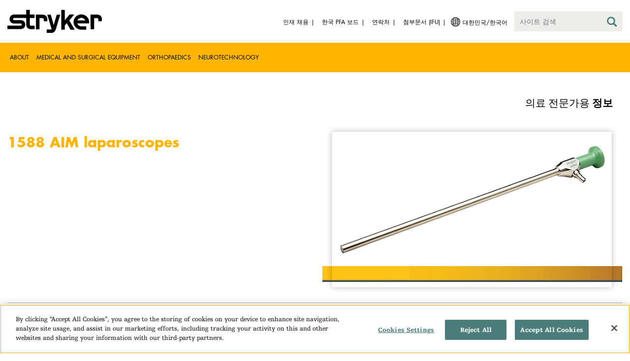

--- FILE ---
content_type: text/html;charset=utf-8
request_url: https://www.stryker.com/kr/ko/endoscopy/products/1588-aim-laproscopes.html
body_size: 6281
content:

<!doctype html>

<html lang="ko-kr">
<head>
  <!-- Google Tag Manager (noscript) -->
  <noscript><iframe class="optanon-category-C0004" data-src="https://www.googletagmanager.com/ns.html?id=GTM-5K8WWJT" height="0" width="0" style="display:none;visibility:hidden"></iframe></noscript>
  <!-- End Google Tag Manager (noscript) -->
  
<meta charset="utf-8"/>







<script defer="defer" type="text/javascript" src="https://rum.hlx.page/.rum/@adobe/helix-rum-js@%5E2/dist/rum-standalone.js" data-routing="env=prod,tier=publish,ams=Stryker Corporation"></script>
<link rel="alternate" hreflang="en-US" href="https://www.stryker.com/us/en/endoscopy/products/1588-aim-laproscopes.html"/>

<link rel="alternate" hreflang="en-AU" href="https://www.stryker.com/au/en/endoscopy/products/1588-aim-laproscopes.html"/>

<link rel="alternate" hreflang="en-AT" href="https://www.stryker.com/at/en/endoscopy/products/1588-aim-laproscopes.html"/>

<link rel="alternate" hreflang="de-AT" href="https://www.stryker.com/at/de/endoscopy/products/1588-aim-laproscopes.html"/>

<link rel="alternate" hreflang="en-BH" href="https://www.stryker.com/bh/en/endoscopy/products/1588-aim-laproscopes.html"/>

<link rel="alternate" hreflang="en-BR" href="https://www.stryker.com/br/en/endoscopy/products/1588-aim-laproscopes.html"/>

<link rel="alternate" hreflang="pt-BR" href="https://www.stryker.com/br/pt/endoscopy/products/1588-aim-laproscopes.html"/>

<link rel="alternate" hreflang="en-CY" href="https://www.stryker.com/cy/en/endoscopy/products/1588-aim-laproscopes.html"/>

<link rel="alternate" hreflang="en-DK" href="https://www.stryker.com/dk/en/endoscopy/products/1588-aim-laproscopes.html"/>

<link rel="alternate" hreflang="en-EG" href="https://www.stryker.com/eg/en/endoscopy/products/1588-aim-laproscopes.html"/>

<link rel="alternate" hreflang="en-FI" href="https://www.stryker.com/fi/en/endoscopy/products/1588-aim-laproscopes.html"/>

<link rel="alternate" hreflang="fr-FR" href="https://www.stryker.com/fr/fr/endoscopy/products/1588-aim-laproscopes.html"/>

<link rel="alternate" hreflang="en-IR" href="https://www.stryker.com/ir/en/endoscopy/products/1588-aim-laproscopes.html"/>

<link rel="alternate" hreflang="en-IL" href="https://www.stryker.com/il/en/endoscopy/products/1588-aim-laproscopes.html"/>

<link rel="alternate" hreflang="en-DE" href="https://www.stryker.com/de/en/endoscopy/products/1588-aim-laproscopes.html"/>

<link rel="alternate" hreflang="de-DE" href="https://www.stryker.com/de/de/endoscopy/products/1588-aim-laproscopes.html"/>

<link rel="alternate" hreflang="en-GB" href="https://www.stryker.com/gb/en/endoscopy/products/1588-aim-laproscopes.html"/>

<link rel="alternate" hreflang="en-GR" href="https://www.stryker.com/gr/en/endoscopy/products/1588-aim-laproscopes.html"/>

<link rel="alternate" hreflang="en-IE" href="https://www.stryker.com/ie/en/endoscopy/products/1588-aim-laproscopes.html"/>

<link rel="alternate" hreflang="it-IT" href="https://www.stryker.com/it/it/endoscopy/products/1588-aim-laproscopes.html"/>

<link rel="alternate" hreflang="en-IT" href="https://www.stryker.com/it/en/endoscopy/products/1588-aim-laproscopes.html"/>

<link rel="alternate" hreflang="en-JO" href="https://www.stryker.com/jo/en/endoscopy/products/1588-aim-laproscopes.html"/>

<link rel="alternate" hreflang="en-KR" href="https://www.stryker.com/kr/en/endoscopy/products/1588-aim-laproscopes.html"/>

<link rel="alternate" hreflang="ko-KR" href="https://www.stryker.com/kr/ko/endoscopy/products/1588-aim-laproscopes.html"/>

<link rel="alternate" hreflang="en-KW" href="https://www.stryker.com/kw/en/endoscopy/products/1588-aim-laproscopes.html"/>

<link rel="alternate" hreflang="en-MT" href="https://www.stryker.com/mt/en/endoscopy/products/1588-aim-laproscopes.html"/>

<link rel="alternate" hreflang="en-NL" href="https://www.stryker.com/nl/en/endoscopy/products/1588-aim-laproscopes.html"/>

<link rel="alternate" hreflang="nl-NL" href="https://www.stryker.com/nl/nl/endoscopy/products/1588-aim-laproscopes.html"/>

<link rel="alternate" hreflang="en-NO" href="https://www.stryker.com/no/en/endoscopy/products/1588-aim-laproscopes.html"/>

<link rel="alternate" hreflang="en-OM" href="https://www.stryker.com/om/en/endoscopy/products/1588-aim-laproscopes.html"/>

<link rel="alternate" hreflang="en-PH" href="https://www.stryker.com/ph/en/endoscopy/products/1588-aim-laproscopes.html"/>

<link rel="alternate" hreflang="en-PL" href="https://www.stryker.com/pl/en/endoscopy/products/1588-aim-laproscopes.html"/>

<link rel="alternate" hreflang="pl-PL" href="https://www.stryker.com/pl/pl/endoscopy/products/1588-aim-laproscopes.html"/>

<link rel="alternate" hreflang="en-QA" href="https://www.stryker.com/qa/en/endoscopy/products/1588-aim-laproscopes.html"/>

<link rel="alternate" hreflang="en-RO" href="https://www.stryker.com/ro/en/endoscopy/products/1588-aim-laproscopes.html"/>

<link rel="alternate" hreflang="en-RU" href="https://www.stryker.com/ru/en/endoscopy/products/1588-aim-laproscopes.html"/>

<link rel="alternate" hreflang="en-SA" href="https://www.stryker.com/sa/en/endoscopy/products/1588-aim-laproscopes.html"/>

<link rel="alternate" hreflang="en-SG" href="https://www.stryker.com/sg/en/endoscopy/products/1588-aim-laproscopes.html"/>

<link rel="alternate" hreflang="en-ZA" href="https://www.stryker.com/za/en/endoscopy/products/1588-aim-laproscopes.html"/>

<link rel="alternate" hreflang="en-ES" href="https://www.stryker.com/es/en/endoscopy/products/1588-aim-laproscopes.html"/>

<link rel="alternate" hreflang="es-ES" href="https://www.stryker.com/es/es/endoscopy/products/1588-aim-laproscopes.html"/>

<link rel="alternate" hreflang="en-SE" href="https://www.stryker.com/se/en/endoscopy/products/1588-aim-laproscopes.html"/>

<link rel="alternate" hreflang="en-CH" href="https://www.stryker.com/ch/en/endoscopy/products/1588-aim-laproscopes.html"/>

<link rel="alternate" hreflang="fr-CH" href="https://www.stryker.com/ch/fr/endoscopy/products/1588-aim-laproscopes.html"/>

<link rel="alternate" hreflang="de-CH" href="https://www.stryker.com/ch/de/endoscopy/products/1588-aim-laproscopes.html"/>

<link rel="alternate" hreflang="it-CH" href="https://www.stryker.com/ch/it/endoscopy/products/1588-aim-laproscopes.html"/>

<link rel="alternate" hreflang="en-TN" href="https://www.stryker.com/tn/en/endoscopy/products/1588-aim-laproscopes.html"/>

<link rel="alternate" hreflang="en-TR" href="https://www.stryker.com/tr/en/endoscopy/products/1588-aim-laproscopes.html"/>

<link rel="alternate" hreflang="en-AE" href="https://www.stryker.com/ae/en/endoscopy/products/1588-aim-laproscopes.html"/>

<link rel="alternate" hreflang="x-default" href="https://www.stryker.com/index.html"/>
<title>1588 AIM laparoscopes | Stryker</title>
<meta name="viewport" content="width=device-width, initial-scale=1.0"/>
<meta name="keywords" content="1588 AIM 복강경, 수술 시각화, 복강경 검사, 제품, 의료 외과 장비, 범위, 범위, 내시경검사, HCP_CONTENT"/>
<meta name="description"/>
<link rel="apple-touch-icon" sizes="180x180" href="/content/dam/stryker/global/icons/apple-touch-icon.png"/>
<link rel="icon" type="image/png" sizes="32x32" href="/content/dam/stryker/global/icons/favicon-32x32.png"/>
<link rel="icon" type="image/png" sizes="16x16" href="/content/dam/stryker/global/icons/favicon-16x16.png"/>
<link rel="manifest" href="/content/dam/stryker/global/icons/site.webmanifest" crossorigin="use-credentials"/>
<link rel="mask-icon" href="/content/dam/stryker/global/icons/safari-pinned-tab.svg" color="#ffb500"/>
<link rel="shortcut icon" href="/content/dam/stryker/global/icons/favicon.ico"/>
<meta name="msapplication-TileColor" content="#ffb500"/>
<meta name="msapplication-config" content="/content/dam/stryker/global/icons/browserconfig.xml"/>
<meta name="theme-color" content="#ffb500"/>

<meta property="og:title" content="1588 AIM laparoscopes"/>



<meta property="og:image" content="https://www.stryker.com/content/dam/stryker/endoscopy/products/1588aimhdautoclavablelaparoscopes/images/1588AIMLaparascope-Thumb.jpg"/>   


<link rel="canonical" href="https://www.stryker.com/kr/ko/endoscopy/products/1588-aim-laproscopes.html"/>	  



<!-- Turn off Safari IOS telephone number detection. -->
<meta name="format-detection" content="telephone=no"/>
<meta http-equiv="X-UA-Compatible" content="IE=edge,chrome=1"/>










    
<link rel="stylesheet" href="/etc/designs/stryker/clientlibs-1769093306891/base.min.css" type="text/css">




    
<link rel="stylesheet" href="/etc/designs/stryker/clientlibs-1769093306891/components.min.css" type="text/css">




<!--  GSA tags -->
<meta name="syk-gsa-title" content="1588 AIM laparoscopes"/>


<meta name="syk-gsa-thumbnail" content="/content/dam/stryker/endoscopy/products/1588aimhdautoclavablelaparoscopes/images/1588AIMLaparascope-Thumb.jpg"/>

<!--  end GSA tags -->
  

  <script type="text/javascript">
    var digitalData = digitalData || {};
  </script>
</head>
<body class="page product-detail " data-content-type="product" data-business-unit="endoscopy" data-business-unit-list="[&#34;endoscopy&#34;]" data-page-title="1588 AIM laparoscopes" data-template="product-detail" data-node-name="1588-aim-laproscopes" data-country-language="kr:ko" data-hierarchy="endoscopy:products:1588-aim-laproscopes" data-portfolio="medical-and-surgical-equipment" data-capability="surgical-visualization" data-capability-list="[&#34;surgical-visualization&#34;]" data-specialty="laparoscopy" data-specialty-list="[&#34;laparoscopy&#34;,&#34;scopes&#34;]" data-product="endoscopy/1588-aim-laproscopes" data-product-list="[&#34;endoscopy/1588-aim-laproscopes&#34;]" data-mode data-mastercopylist="[&#34;us&#34;,&#34;control_copy&#34;,&#34;edit_intl&#34;,&#34;edit_apac&#34;,&#34;edit_au&#34;,&#34;edit_china&#34;,&#34;edit_eemea&#34;,&#34;edit_eu&#34;,&#34;edit_france&#34;,&#34;edit_japan&#34;,&#34;edit_korea&#34;,&#34;edit_la&#34;,&#34;master_apac&#34;,&#34;master_australia&#34;,&#34;master_china&#34;,&#34;master_eemea&#34;,&#34;master_eu&#34;,&#34;master_france&#34;,&#34;master_hongkong&#34;,&#34;master_taiwan&#34;]">

<div class="wrapper bootstrap">
  <!--Cookie Alert -->
  
  


  <!--Header-->
  <!-- START: header -->
<header id="header" class="g-header" data-widget="g-header">
	<input id="indexUrl" name="indexUrl" value="/content/stryker/kr/ko/index.html" type="hidden"/>
	<a class="close-navbar-toggler collapsed" data-toggle="collapse" data-target="g-megamenu" aria-controls="g-megamenu" aria-expanded="false" aria-label="Toggle navigation"></a> 
	<script type="text/javascript" src="https://www.gstatic.com/charts/loader.js"></script>
	<div class="global-header">
		<div class="container">
			<input type="hidden" id="hdnRunMode" value="non-author"/>
			<div class="logo">
				<a href="/kr/ko/index.html"> <img class="img-responsive" src="/etc/designs/stryker/images/header/logo.png" alt="Stryker"/></a>
			</div>
			<div class="menu-btn">
				<button type="button" class="menu-toggle" data-target=".g-megamenu">
					<span class="icon-bar"></span> <span class="icon-bar"></span>
                    <span class="icon-bar"></span> <span class="hide">Menu</span>
				</button>
			</div>
			<div class="search-bar">
				<form id="header-search" action="/kr/ko/search.html" method="GET">
					<input type="text" class="search-control" name="q" id="q" placeholder="사이트 검색"/>
                     <a href="#" onclick="document.getElementById('header-search').submit();">
      					<i class="icon-search"></i>
   					</a>
				</form>
			</div>
			<div class="language-country-select pull-right" style="display: none">
				<a id="lang-selector" style="cursor: pointer">
				 <img alt="Select Country/Language" class="img-responsive" src="/content/dam/stryker/global/globe_icon.png" style="float: left;margin-right: 5px;"/> 
                	<span class="text site-language" id="language-country-select"></span>
				</a>
			</div>
			<div class="search-btn">
				<button type="button" class="search-toggle icon-search" data-target=".search-bar"></button>
			</div>

			<nav class="utility-links">
				<ul class="m-secondary-navigation list-unstyled">
					<!-- <div data-sly-test="" data-sly-list.list="" data-sly-unwrap> -->
					
						<li>
							
								<a href="http://careers.stryker.com/" target="_blank">
                                   	<span class="text">인재 채용</span>
								</a>
							
							
						</li>
					
						<li>
							
								<a href="https://www.strykerpfa.co.kr/board/board.php?ptype=&page=1&code=board%20-%20" target="_blank">
                                   	<span class="text">한국 PFA 보드</span>
								</a>
							
							
						</li>
					
						<li>
							
							
								<a href="/kr/ko/about/contact.html" target="_self">
                                   	<span class="text">연락처</span>
								</a>
							
						</li>
					
						<li>
							
							
								<a href="http://www.strykerkoreanifu.co.kr" target="_self">
                                   	<span class="text">첨부문서 (IFU)</span>
								</a>
							
						</li>
					
				</ul>
			</nav>
		</div>
	</div>
	<!--<sly data-sly-include="loginstatuswidget.html"></sly>-->
	<div class="g-megamenu">
	<div class="nav-container">
		
			<div class="nav-content">
				<div class="main-nav">
					<div class="container">
						<nav>
							<ul class="list-unstyled main">
								<li><a class="no-reload" href="/kr/ko/about.html" target="_self" data-target="#secondary-nav-0">About</a>
								</li>
								
							
								<li><a class="no-reload" href="/kr/ko/portfolios/medical-surgical-equipment.html" target="_self" data-target="#secondary-nav-1">Medical and Surgical Equipment</a>
								</li>
								
							
								<li><a class="no-reload" href="/kr/ko/portfolios/orthopaedics.html" target="_self" data-target="#secondary-nav-2">Orthopaedics</a>
								</li>
								
							
								<li><a class="no-reload" href="/kr/ko/portfolios/neurotechnology-spine.html" target="_self" data-target="#secondary-nav-3">Neurotechnology</a>
								</li>
								
							</ul>
						</nav>
						<!-- Utility links -->
						<nav>
							<ul class="list-unstyled" id="utilityLinks">
								
									<li>
										
											<a href="http://careers.stryker.com/" target="_blank" class="external">인재 채용</a>
										
										
									</li>
								
									<li>
										
											<a href="https://www.strykerpfa.co.kr/board/board.php?ptype=&page=1&code=board%20-%20" target="_blank" class="external">한국 PFA 보드</a>
										
										
									</li>
								
									<li>
										
										
											<a href="/kr/ko/about/contact.html" target="_self" class="external">연락처</a>
										
									</li>
								
									<li>
										
										
											<a href="http://www.strykerkoreanifu.co.kr" target="_self" class="external">첨부문서 (IFU)</a>
										
									</li>
								
							</ul>
						</nav>
						<!-- End utility links -->
					</div>
				</div>
				
					<div class="secondary-nav" id="secondary-nav-0">
						<div class="row">
							<div class="hidden-md hidden-lg col-md-2">
								<nav>
									<a href="#" class="item back no-reload">뒤로</a>
								</nav>
							</div>
						</div>
						
						
							<div class="container">
								<div class="row">
									
										<div class="col-md-2">
											<nav>
												<ul class="list-unstyled">
													<li class="bold"><a href="/kr/ko/about.html">회사 소개</a>
													</li>
												
													<li class="bold"><a href="/kr/ko/about/global-quality.html">글로벌 품질</a>
													</li>
												
													<li class="bold"><a href="/kr/ko/about/annual-review.html">종합 보고서</a>
													</li>
												
													<li class="bold"><a href="/kr/ko/about/our-culture.html">우리의 문화</a>
													</li>
												
													<li class="bold"><a href="/kr/ko/about/our-locations.html">한국 사무실</a>
													</li>
												
													<li class="bold"><a href="/kr/ko/about/history.html">역사 </a>
													</li>
												
													<li class="bold"><a href="/kr/ko/about/our-board-of-directors.html">이사회</a>
													</li>
												
													<li class="bold"><a href="/kr/ko/about/our-management.html">Stryker의 경영진</a>
													</li>
												
													<li class="bold"><a href="/kr/ko/about/governance.html">기업 경영구조</a>
													</li>
												</ul>
											</nav>
										</div>
									
										<div class="col-md-2">
											<nav>
												<ul class="list-unstyled">
													<li class="bold"><a href="/kr/ko/about/corporate-responsibility.html">사회적 책임</a>
													</li>
												
													<li class="bold"><a href="/kr/ko/about/news.html">뉴스 및 기능</a>
													</li>
												
													<li class="bold"><a href="/kr/ko/about/awards.html">수상 </a>
													</li>
												</ul>
											</nav>
										</div>
									
								</div>
							</div>
						
					</div>
				
					<div class="secondary-nav" id="secondary-nav-1">
						<div class="row">
							<div class="hidden-md hidden-lg col-md-2">
								<nav>
									<a href="#" class="item back no-reload">뒤로</a>
								</nav>
							</div>
						</div>
						
						
							<div class="container">
								<div class="row">
									
										<div class="col-md-2">
											<nav>
												<ul class="list-unstyled">
													<li class="bold"><a href="/kr/ko/portfolios/medical-surgical-equipment.html">모든 제품 카테고리</a>
													</li>
												
													<li class="bold"><a href="/kr/ko/portfolios/medical-surgical-equipment/bedframes.html">Bed frames</a>
													</li>
												
													<li class="bold"><a href="/kr/ko/portfolios/medical-surgical-equipment/emergency-patient-transport.html">Emergency patient transport</a>
													</li>
												
													<li class="bold"><a href="/kr/ko/portfolios/medical-surgical-equipment/ent.html">ENT</a>
													</li>
												
													<li class="bold"><a href="/kr/ko/portfolios/medical-surgical-equipment/image-guided-therapies.html">Image guided therapies</a>
													</li>
												
													<li class="bold"><a href="/kr/ko/portfolios/medical-surgical-equipment/infrastructure-and-room-design.html">Infrastructure and room design</a>
													</li>
												
													<li class="bold"><a href="/kr/ko/portfolios/medical-surgical-equipment/integration-and-connectivity.html">Integration and connectivity</a>
													</li>
												
													<li class="bold"><a href="/kr/ko/portfolios/medical-surgical-equipment/navigation.html">내비게이션</a>
													</li>
												
													<li class="bold"><a href="/kr/ko/portfolios/medical-surgical-equipment/orthopedic-disposables.html">Orthopedic disposables</a>
													</li>
												</ul>
											</nav>
										</div>
									
										<div class="col-md-2">
											<nav>
												<ul class="list-unstyled">
													<li class="bold"><a href="/kr/ko/portfolios/medical-surgical-equipment/personal-protection-equipment.html">Personal protection equipment</a>
													</li>
												
													<li class="bold"><a href="/kr/ko/portfolios/medical-surgical-equipment/power-tools-and-cutting-accessories.html">Power tools</a>
													</li>
												
													<li class="bold"><a href="/kr/ko/portfolios/medical-surgical-equipment/stretchers.html">Stretchers and transport chairs</a>
													</li>
												
													<li class="bold"><a href="/kr/ko/portfolios/medical-surgical-equipment/support-surfaces.html">Support surfaces</a>
													</li>
												
													<li class="bold"><a href="/kr/ko/portfolios/medical-surgical-equipment/surgical-suction.html">Surgical suction</a>
													</li>
												
													<li class="bold"><a href="/kr/ko/portfolios/medical-surgical-equipment/surgical-visualization.html">Surgical visualization</a>
													</li>
												
													<li class="bold"><a href="/kr/ko/portfolios/medical-surgical-equipment/reconstructive-surgery.html">Reconstructive surgery</a>
													</li>
												</ul>
											</nav>
										</div>
									
								</div>
							</div>
						
					</div>
				
					<div class="secondary-nav" id="secondary-nav-2">
						<div class="row">
							<div class="hidden-md hidden-lg col-md-2">
								<nav>
									<a href="#" class="item back no-reload">뒤로</a>
								</nav>
							</div>
						</div>
						
						
							<div class="container">
								<div class="row">
									
										<div class="col-md-2">
											<nav>
												<ul class="list-unstyled">
													<li class="bold"><a href="/kr/ko/portfolios/orthopaedics.html">모든 제품 카테고리</a>
													</li>
												
													<li class="bold"><a href="/kr/ko/portfolios/orthopaedics/spine--ortho-.html">Spine</a>
													</li>
												
													<li class="bold"><a href="/kr/ko/portfolios/orthopaedics/craniomaxillofacial.html">Craniomaxillofacial</a>
													</li>
												
													<li class="bold"><a href="/kr/ko/portfolios/orthopaedics/sports-medicine.html">Sports medicine</a>
													</li>
												
													<li class="bold"><a href="/kr/ko/portfolios/orthopaedics/foot-and-ankle.html">Foot and ankle</a>
													</li>
												
													<li class="bold"><a href="/kr/ko/portfolios/orthopaedics/joint-replacement.html">Joint Replacement</a>
													</li>
												
													<li class="bold"><a href="/kr/ko/portfolios/orthopaedics/trauma-and-extremities.html">Trauma &amp; Extremities</a>
													</li>
												</ul>
											</nav>
										</div>
									
								</div>
							</div>
						
					</div>
				
					<div class="secondary-nav" id="secondary-nav-3">
						<div class="row">
							<div class="hidden-md hidden-lg col-md-2">
								<nav>
									<a href="#" class="item back no-reload">뒤로</a>
								</nav>
							</div>
						</div>
						
						
							<div class="container">
								<div class="row">
									
										<div class="col-md-2">
											<nav>
												<ul class="list-unstyled">
													<li class="bold"><a href="/kr/ko/portfolios/neurotechnology-spine.html">모든 제품 카테고리</a>
													</li>
												
													<li class="bold"><a href="/kr/ko/portfolios/neurotechnology-spine/cranial.html">Cranial</a>
													</li>
												
													<li class="bold"><a href="/kr/ko/portfolios/neurotechnology-spine/neurovascular.html">Neurovascular</a>
													</li>
												</ul>
											</nav>
										</div>
									
								</div>
							</div>
						
					</div>
				
			</div>
		
	</div>
	<div class="overlay hidden-md hidden-lg"></div>
</div>
	
		<div>

	
		<div class="container">
			<div class="g-hcpbanner bg-white
    				left-to-right
    				">
				<h2><h3 style="text-align: right;"><span class="urw-egyptienne-black">의료 전문가용</span> <b><span class="futura-bold-black">정보</span></b><br /></h3></h2>
			</div>
		</div>
	
	
</div>

	

	<input type="hidden" id="hdnShowAlert" value="false"/>
	<input type="hidden" id="hdnAlertTitle"/>
    <input type="hidden" id="hdnAlertMsg"/>
    <input type="hidden" id="hdnAlertContBtnText"/>
    <input type="hidden" id="hdnAlertCancelBtnText"/>
     <span class="hidden days">7</span>
  	
	<div id="c-country-switch-modal" class="modal fade" tabindex="-1" role="dialog">
		<div class="modal-dialog" role="document">
			<div class="modal-content">
				<div class="modal-body">
					<div class="c-procare-tile-info">
						<button class="c-procare-tile-close icon-remove" type="button" data-dismiss="modal" aria-label="Close"></button>
						<h2 class="c-procare-tile-title component-subheading border-bottom-gold">
							
						</h2>
						<div class="page-section">
							
						</div>
						<a class="btn btn-default btn-continue-country-switch-modal" title="Continue">
							
						</a>
						<button type="button" class="btn btn-gray btn-cancel-country-switch-modal" data-dismiss="modal">
							
						</button>
					</div>
				</div>
			</div><!-- /.modal-content -->
		</div><!-- /.modal-dialog -->
	</div><!-- /.modal -->
	
	<!-- HCP Message box -->
	<input type="hidden" id="hdnDisplayHcpConfirmation" value="false"/>
	
</header>
<!-- END: header -->




<div id="aem-specific-data" data-lastModified="2019-09-26" data-originalPublishDate="2023-02-06" data-environment="prod" data-version="6.5" data-siteKey="syk"/>

    
<script src="/etc.clientlibs/clientlibs/granite/jquery.min.js"></script>
<script src="/etc/designs/stryker/clientlibs-1769093306891/base.min.js"></script>
<script src="/etc.clientlibs/stryker/components/structure/pages/base/partials/adobeClientDataLayer.min.js"></script>




  
  <!--Content-->
  <div class="container-fluid" role="main">
  <div class="main content row">

    <!-- START: Breadcrumb -->
    <!-- DEV PENDING: <div class="breadcrumb" data-sly-resource="breadcrumb"></div> -->
    <!-- END: Breadcrumb -->

    <!--Hero Parsys-->
    
      
      <div>




    
    
    <div class="pagehero"><div class="c-page-hero container page-section">
  
  <div class="c-page-hero-content border-bottom-gold">
    <div class="row">
      <div class="col-xs-12 col-sm-6">
        <h1 class="title" style="color: rgb(255,181,0);">1588 AIM laparoscopes</h1>
        
        <p class="content"></p>
      </div>

      
      
        
      

      
  
  <div class="col-xs-12 col-sm-6">
    <picture>
      <source srcset="https://media-assets.stryker.com/is/image/stryker/Hero-1588Laparascope?$preset_666_392$" media="(min-width: 480px)"/>
      <img class="img-responsive" src="https://media-assets.stryker.com/is/image/stryker/Hero-1588Laparascope?$preset_400_235$" data-trackable="true" data-aem-asset-id="c9de1bde-4078-4e0e-a795-ffc07691be47"/>
    </picture>
  </div>

    </div>
  </div>
</div>
</div>


</div>
    
    <!-- END: Page Hero Parsys-->

    <!-- START: Two Columns -->
    <div id="product-detail-container" class="container page-section">
      <div class="row">
        <div class="col-xs-12 col-sm-6">
          <div class="row">
            




          </div>
          <div class="row">
            <div class="c-rich-text-editor container">
	
	
	<div style="margin-left: %; margin-right: %; margin-top: %; margin-bottom: %; padding-top: %; padding-right: %; padding-left: %; padding-bottom: %;" class="   left-to-right ">
		
	</div>
</div>
          </div>
        </div>
        <div class="col-xs-12 col-sm-6 border-bottom-gold border-bottom-none-sm">
          <div class="row">
            

  <div class="c-contact-button container btn-container">
    <a class="btn btn-default contact-button-area" href="/kr/ko/endoscopy/contact.html">연락처</a>
  </div>



          </div>
          <div class="row">
            

  
    
  

  
    
  


          </div>
          <div class="row">
            

  
  
    <div class="c-tagcrumb container page-section">
      <h4 class="c-tagcrumb-title">관련 카테고리</h4>
      
        <div class="c-tagcrumb-list-item-wrapper">
          <div class="c-tagcrumb-list-item">
            
            <ul class="list-unstyled">
              <li class="c-tagcrumb-item"><a href="/kr/ko/portfolios/medical-surgical-equipment.html">   Medical and surgical equipment    </a></li>
            </ul>
          </div>
        </div>
      
        <div class="c-tagcrumb-list-item-wrapper">
          <div class="c-tagcrumb-list-item">
            
            <ul class="list-unstyled">
              <li class="c-tagcrumb-item"><a href="/kr/ko/portfolios/medical-surgical-equipment/surgical-visualization.html">Surgical visualization</a></li>
            </ul>
          </div>
        </div>
      
        <div class="c-tagcrumb-list-item-wrapper">
          <div class="c-tagcrumb-list-item">
            
            <ul class="list-unstyled">
              <li class="c-tagcrumb-item"><a href="/kr/ko/portfolios/medical-surgical-equipment/surgical-visualization/laparoscopy.html">Laparoscopy</a></li>
            
              <li class="c-tagcrumb-item"><a href="/kr/ko/portfolios/medical-surgical-equipment/surgical-visualization/scopes.html">Scopes</a></li>
            </ul>
          </div>
        </div>
      
    </div>
  


          </div>
        </div>
      </div>
    </div>
    <!-- END: Two Columns -->

    <!--Jump Bar Nav -->
    <div>
  
  
  

<script type="text/javascript">
  function updateDataLayer(anchorTag) {
    let anchorText = anchorTag.text.trim();
    window.adobeDataLayer.push({
      event: "Navigation Menu",
      web: {
        navigation: {
          utilityNav: "",
          globalNav: "",
          megaMenu: "",
          jumpNav: anchorText
        }
      }
    });
  }
</script>
</div>

    <!--Customizable Area-->
    
      
      <div>




    
    
    <div class="customizable">



</div>


    
    
    <div class="resourcesanddownload">



</div>


</div>
    

    <!-- START: Two Columns -->
    <div class="c-tiles container">
      <div class="row">
         <div class="c-cross-promotional">
  
</div>

      </div>
    </div>
    <!-- END: Two Columns -->
  </div>
</div>

  
  <!--Disclaimer-->
  <!-- START: Disclaimer -->
<div class="container">
  <div>
  
  
</div>

  
</div>
<!-- END: Disclaimer -->
  <input type="hidden" id="businessUnitTag" value="/content/stryker/kr/ko/endoscopy/products/1588-aim-laproscopes"/>  
  <input type="hidden" id="hiddenPublishedDate" value="09/26/2019"/>  
 
  <div class="container c-disclaimer page-section" data-widget="base"><p id="publishedDate"></p></div>
  
  <!--Back To Top Button-->
  <div class="c-back-to-top text-right u-anim-fadeout" data-widget="c-back-to-top">
  <a href="" class="c-back-to-top-cta text-center no-reload">
    <i class="icon-upmenu"></i>
  </a>
</div>

  
  <!--Footer-->
  <footer id="footer" class="footer">
	<div class="container g-footer" data-widget="g-footer">
	<input type="hidden" id="hdnShowFooter" value="true"/>
	<div class="row page-section g-footer-social-icons-desktop">

		<div class="col-md-9 col-xs-12">
			<div class="g-footer-disclaimer">
				<span>
					© Stryker 1998-2026
				</span>
				<span>
					|
				</span>
				<ul>
					<li>
						<a href="/kr/ko/legal/privacy.html" target="_self">
							프라이버시
						</a>
					</li>
				
					<li>
						<a href="/kr/ko/legal/website-accessibility.html" target="_self">
							접근성 진술
						</a>
					</li>
				
					<li>
						<a href="/kr/ko/legal/surgeon-disclaimer.html" target="_self">
							의료 전문가 면책조항
						</a>
					</li>
				
					<li>
						<a href="/kr/ko/legal/terms-of-use.html" target="_self">
							이용 약관
						</a>
					</li>
				</ul>
			</div>
		</div>

		<div class="col-md-3 col-xs-12">
			<div class="g-footer-social-icons">
				<ul>
					<li><a href="https://www.facebook.com/strykercareers/" target="_blank" onclick="socialPlatformTracking(this);"> <img src="https://media-assets.stryker.com/is/image/stryker/icon-social-f?$max_width_100_png$" alt="Facebook" data-trackable="true" data-aem-asset-id="b85a6a39-6118-4046-a458-86d5be1a89a7"/>
					</a></li>
				
					<li><a href="https://www.linkedin.com/company/stryker" target="_blank" onclick="socialPlatformTracking(this);"> <img src="https://media-assets.stryker.com/is/image/stryker/icon-social-t?$max_width_100_png$" alt="LinkedIn" data-trackable="true" data-aem-asset-id="1f4bac84-9511-4d02-ba44-d35da9e856bf"/>
					</a></li>
				</ul>
			</div>
		</div>
	</div>

	<div class="row page-section">
		<div class="col-xs-12">
			<div class="g-footer-recall">
				
				<ul>
					<li><a href="http://www.stryker.com/productexperience" target="_blank">
							제품 경험 </a></li>
				
					<li><a href="http://www.ethicshotline.stryker.com/" target="_blank">
							윤리 핫라인 </a></li>
				</ul>
			</div>
		</div>
	</div>
</div>
<script type="text/javascript">
	function socialPlatformTracking(anchorTag) {
		let altText = anchorTag.querySelector('img').alt;
		window.adobeDataLayer = window.adobeDataLayer || [];
		window.adobeDataLayer.push({
			event: "Social Platform",
			web: {
				social: {
					socialPlatform: altText
				}
  			}
  		});
	}
</script>
	<!--DTM Footer-->
</footer>


    
<script src="/etc.clientlibs/clientlibs/granite/utils.min.js"></script>
<script src="/etc.clientlibs/clientlibs/granite/jquery/granite.min.js"></script>
<script src="/etc.clientlibs/foundation/clientlibs/jquery.min.js"></script>




    




    
<script src="/etc/designs/stryker/clientlibs-1769093306891/components.min.js"></script>






	

</div>
<!--DTM Footer-->

  
    <script type="text/javascript" src="//assets.adobedtm.com/136dae5be016/c16268248032/launch-b7b98bbdd10a.min.js" async></script>
  
  

<!-- DTM Footer End -->
</body>
</html>


--- FILE ---
content_type: text/css;charset=utf-8
request_url: https://www.stryker.com/etc/designs/stryker/clientlibs-1769093306891/components.min.css
body_size: 84524
content:
@charset "UTF-8";.search-page .search-header{margin-top:20px;margin-bottom:10px}
.search-page .search-header h1{margin-bottom:0}
.search-page .search-bar{position:relative;max-width:305px}
.search-page .search-bar .search-control{width:100%;height:40px;padding:8px 11px;color:#b2b4ae;background:#edeeec;border:0;outline:0;margin-bottom:4px}
.search-page .search-bar .icon-search{position:absolute;top:15px;right:6px;display:block;width:24px;height:24px;font-size:20px}
.search-page .search-results-list{margin:0}
.search-page .search-results-list li{padding:20px 0 5px;border-top:1px solid #edeeec;overflow:hidden}
.search-page .search-results-list li:first-child .search-results-item{border-top:0}
.search-page .btn-load-more{margin:30px 0}
@media(min-width:840px){.search-page .search-header{margin-top:30px;margin-bottom:20px}
.search-page .search-results-item{padding:48px 0 33px}
}
.aem-Grid{display:block;width:100%}
.aem-Grid::before,.aem-Grid::after{display:table;content:" "}
.aem-Grid::after{clear:both}
.aem-Grid-newComponent{clear:both;margin:0}
.aem-GridColumn{box-sizing:border-box;clear:both}
.aem-GridShowHidden>.aem-Grid>.aem-GridColumn{display:block !important}
.aem-Grid{overflow:hidden}
.aem-Grid.aem-Grid--1>.aem-GridColumn.aem-GridColumn--default--1{float:left;clear:none;width:100%}
.aem-Grid.aem-Grid--1>.aem-GridColumn.aem-GridColumn--offset--default--0{margin-left:0}
.aem-Grid.aem-Grid--1>.aem-GridColumn.aem-GridColumn--offset--default--1{margin-left:100%}
.aem-Grid.aem-Grid--2>.aem-GridColumn.aem-GridColumn--default--1{float:left;clear:none;width:50%}
.aem-Grid.aem-Grid--2>.aem-GridColumn.aem-GridColumn--default--2{float:left;clear:none;width:100%}
.aem-Grid.aem-Grid--2>.aem-GridColumn.aem-GridColumn--offset--default--0{margin-left:0}
.aem-Grid.aem-Grid--2>.aem-GridColumn.aem-GridColumn--offset--default--1{margin-left:50%}
.aem-Grid.aem-Grid--2>.aem-GridColumn.aem-GridColumn--offset--default--2{margin-left:100%}
.aem-Grid.aem-Grid--3>.aem-GridColumn.aem-GridColumn--default--1{float:left;clear:none;width:33.33333333%}
.aem-Grid.aem-Grid--3>.aem-GridColumn.aem-GridColumn--default--2{float:left;clear:none;width:66.66666667%}
.aem-Grid.aem-Grid--3>.aem-GridColumn.aem-GridColumn--default--3{float:left;clear:none;width:100%}
.aem-Grid.aem-Grid--3>.aem-GridColumn.aem-GridColumn--offset--default--0{margin-left:0}
.aem-Grid.aem-Grid--3>.aem-GridColumn.aem-GridColumn--offset--default--1{margin-left:33.33333333%}
.aem-Grid.aem-Grid--3>.aem-GridColumn.aem-GridColumn--offset--default--2{margin-left:66.66666667%}
.aem-Grid.aem-Grid--3>.aem-GridColumn.aem-GridColumn--offset--default--3{margin-left:100%}
.aem-Grid.aem-Grid--4>.aem-GridColumn.aem-GridColumn--default--1{float:left;clear:none;width:25%}
.aem-Grid.aem-Grid--4>.aem-GridColumn.aem-GridColumn--default--2{float:left;clear:none;width:50%}
.aem-Grid.aem-Grid--4>.aem-GridColumn.aem-GridColumn--default--3{float:left;clear:none;width:75%}
.aem-Grid.aem-Grid--4>.aem-GridColumn.aem-GridColumn--default--4{float:left;clear:none;width:100%}
.aem-Grid.aem-Grid--4>.aem-GridColumn.aem-GridColumn--offset--default--0{margin-left:0}
.aem-Grid.aem-Grid--4>.aem-GridColumn.aem-GridColumn--offset--default--1{margin-left:25%}
.aem-Grid.aem-Grid--4>.aem-GridColumn.aem-GridColumn--offset--default--2{margin-left:50%}
.aem-Grid.aem-Grid--4>.aem-GridColumn.aem-GridColumn--offset--default--3{margin-left:75%}
.aem-Grid.aem-Grid--4>.aem-GridColumn.aem-GridColumn--offset--default--4{margin-left:100%}
.aem-Grid.aem-Grid--5>.aem-GridColumn.aem-GridColumn--default--1{float:left;clear:none;width:20%}
.aem-Grid.aem-Grid--5>.aem-GridColumn.aem-GridColumn--default--2{float:left;clear:none;width:40%}
.aem-Grid.aem-Grid--5>.aem-GridColumn.aem-GridColumn--default--3{float:left;clear:none;width:60%}
.aem-Grid.aem-Grid--5>.aem-GridColumn.aem-GridColumn--default--4{float:left;clear:none;width:80%}
.aem-Grid.aem-Grid--5>.aem-GridColumn.aem-GridColumn--default--5{float:left;clear:none;width:100%}
.aem-Grid.aem-Grid--5>.aem-GridColumn.aem-GridColumn--offset--default--0{margin-left:0}
.aem-Grid.aem-Grid--5>.aem-GridColumn.aem-GridColumn--offset--default--1{margin-left:20%}
.aem-Grid.aem-Grid--5>.aem-GridColumn.aem-GridColumn--offset--default--2{margin-left:40%}
.aem-Grid.aem-Grid--5>.aem-GridColumn.aem-GridColumn--offset--default--3{margin-left:60%}
.aem-Grid.aem-Grid--5>.aem-GridColumn.aem-GridColumn--offset--default--4{margin-left:80%}
.aem-Grid.aem-Grid--5>.aem-GridColumn.aem-GridColumn--offset--default--5{margin-left:100%}
.aem-Grid.aem-Grid--6>.aem-GridColumn.aem-GridColumn--default--1{float:left;clear:none;width:16.66666667%}
.aem-Grid.aem-Grid--6>.aem-GridColumn.aem-GridColumn--default--2{float:left;clear:none;width:33.33333333%}
.aem-Grid.aem-Grid--6>.aem-GridColumn.aem-GridColumn--default--3{float:left;clear:none;width:50%}
.aem-Grid.aem-Grid--6>.aem-GridColumn.aem-GridColumn--default--4{float:left;clear:none;width:66.66666667%}
.aem-Grid.aem-Grid--6>.aem-GridColumn.aem-GridColumn--default--5{float:left;clear:none;width:83.33333333%}
.aem-Grid.aem-Grid--6>.aem-GridColumn.aem-GridColumn--default--6{float:left;clear:none;width:100%}
.aem-Grid.aem-Grid--6>.aem-GridColumn.aem-GridColumn--offset--default--0{margin-left:0}
.aem-Grid.aem-Grid--6>.aem-GridColumn.aem-GridColumn--offset--default--1{margin-left:16.66666667%}
.aem-Grid.aem-Grid--6>.aem-GridColumn.aem-GridColumn--offset--default--2{margin-left:33.33333333%}
.aem-Grid.aem-Grid--6>.aem-GridColumn.aem-GridColumn--offset--default--3{margin-left:50%}
.aem-Grid.aem-Grid--6>.aem-GridColumn.aem-GridColumn--offset--default--4{margin-left:66.66666667%}
.aem-Grid.aem-Grid--6>.aem-GridColumn.aem-GridColumn--offset--default--5{margin-left:83.33333333%}
.aem-Grid.aem-Grid--6>.aem-GridColumn.aem-GridColumn--offset--default--6{margin-left:100%}
.aem-Grid.aem-Grid--7>.aem-GridColumn.aem-GridColumn--default--1{float:left;clear:none;width:14.28571429%}
.aem-Grid.aem-Grid--7>.aem-GridColumn.aem-GridColumn--default--2{float:left;clear:none;width:28.57142857%}
.aem-Grid.aem-Grid--7>.aem-GridColumn.aem-GridColumn--default--3{float:left;clear:none;width:42.85714286%}
.aem-Grid.aem-Grid--7>.aem-GridColumn.aem-GridColumn--default--4{float:left;clear:none;width:57.14285714%}
.aem-Grid.aem-Grid--7>.aem-GridColumn.aem-GridColumn--default--5{float:left;clear:none;width:71.42857143%}
.aem-Grid.aem-Grid--7>.aem-GridColumn.aem-GridColumn--default--6{float:left;clear:none;width:85.71428571%}
.aem-Grid.aem-Grid--7>.aem-GridColumn.aem-GridColumn--default--7{float:left;clear:none;width:100%}
.aem-Grid.aem-Grid--7>.aem-GridColumn.aem-GridColumn--offset--default--0{margin-left:0}
.aem-Grid.aem-Grid--7>.aem-GridColumn.aem-GridColumn--offset--default--1{margin-left:14.28571429%}
.aem-Grid.aem-Grid--7>.aem-GridColumn.aem-GridColumn--offset--default--2{margin-left:28.57142857%}
.aem-Grid.aem-Grid--7>.aem-GridColumn.aem-GridColumn--offset--default--3{margin-left:42.85714286%}
.aem-Grid.aem-Grid--7>.aem-GridColumn.aem-GridColumn--offset--default--4{margin-left:57.14285714%}
.aem-Grid.aem-Grid--7>.aem-GridColumn.aem-GridColumn--offset--default--5{margin-left:71.42857143%}
.aem-Grid.aem-Grid--7>.aem-GridColumn.aem-GridColumn--offset--default--6{margin-left:85.71428571%}
.aem-Grid.aem-Grid--7>.aem-GridColumn.aem-GridColumn--offset--default--7{margin-left:100%}
.aem-Grid.aem-Grid--8>.aem-GridColumn.aem-GridColumn--default--1{float:left;clear:none;width:12.5%}
.aem-Grid.aem-Grid--8>.aem-GridColumn.aem-GridColumn--default--2{float:left;clear:none;width:25%}
.aem-Grid.aem-Grid--8>.aem-GridColumn.aem-GridColumn--default--3{float:left;clear:none;width:37.5%}
.aem-Grid.aem-Grid--8>.aem-GridColumn.aem-GridColumn--default--4{float:left;clear:none;width:50%}
.aem-Grid.aem-Grid--8>.aem-GridColumn.aem-GridColumn--default--5{float:left;clear:none;width:62.5%}
.aem-Grid.aem-Grid--8>.aem-GridColumn.aem-GridColumn--default--6{float:left;clear:none;width:75%}
.aem-Grid.aem-Grid--8>.aem-GridColumn.aem-GridColumn--default--7{float:left;clear:none;width:87.5%}
.aem-Grid.aem-Grid--8>.aem-GridColumn.aem-GridColumn--default--8{float:left;clear:none;width:100%}
.aem-Grid.aem-Grid--8>.aem-GridColumn.aem-GridColumn--offset--default--0{margin-left:0}
.aem-Grid.aem-Grid--8>.aem-GridColumn.aem-GridColumn--offset--default--1{margin-left:12.5%}
.aem-Grid.aem-Grid--8>.aem-GridColumn.aem-GridColumn--offset--default--2{margin-left:25%}
.aem-Grid.aem-Grid--8>.aem-GridColumn.aem-GridColumn--offset--default--3{margin-left:37.5%}
.aem-Grid.aem-Grid--8>.aem-GridColumn.aem-GridColumn--offset--default--4{margin-left:50%}
.aem-Grid.aem-Grid--8>.aem-GridColumn.aem-GridColumn--offset--default--5{margin-left:62.5%}
.aem-Grid.aem-Grid--8>.aem-GridColumn.aem-GridColumn--offset--default--6{margin-left:75%}
.aem-Grid.aem-Grid--8>.aem-GridColumn.aem-GridColumn--offset--default--7{margin-left:87.5%}
.aem-Grid.aem-Grid--8>.aem-GridColumn.aem-GridColumn--offset--default--8{margin-left:100%}
.aem-Grid.aem-Grid--9>.aem-GridColumn.aem-GridColumn--default--1{float:left;clear:none;width:11.11111111%}
.aem-Grid.aem-Grid--9>.aem-GridColumn.aem-GridColumn--default--2{float:left;clear:none;width:22.22222222%}
.aem-Grid.aem-Grid--9>.aem-GridColumn.aem-GridColumn--default--3{float:left;clear:none;width:33.33333333%}
.aem-Grid.aem-Grid--9>.aem-GridColumn.aem-GridColumn--default--4{float:left;clear:none;width:44.44444444%}
.aem-Grid.aem-Grid--9>.aem-GridColumn.aem-GridColumn--default--5{float:left;clear:none;width:55.55555556%}
.aem-Grid.aem-Grid--9>.aem-GridColumn.aem-GridColumn--default--6{float:left;clear:none;width:66.66666667%}
.aem-Grid.aem-Grid--9>.aem-GridColumn.aem-GridColumn--default--7{float:left;clear:none;width:77.77777778%}
.aem-Grid.aem-Grid--9>.aem-GridColumn.aem-GridColumn--default--8{float:left;clear:none;width:88.88888889%}
.aem-Grid.aem-Grid--9>.aem-GridColumn.aem-GridColumn--default--9{float:left;clear:none;width:100%}
.aem-Grid.aem-Grid--9>.aem-GridColumn.aem-GridColumn--offset--default--0{margin-left:0}
.aem-Grid.aem-Grid--9>.aem-GridColumn.aem-GridColumn--offset--default--1{margin-left:11.11111111%}
.aem-Grid.aem-Grid--9>.aem-GridColumn.aem-GridColumn--offset--default--2{margin-left:22.22222222%}
.aem-Grid.aem-Grid--9>.aem-GridColumn.aem-GridColumn--offset--default--3{margin-left:33.33333333%}
.aem-Grid.aem-Grid--9>.aem-GridColumn.aem-GridColumn--offset--default--4{margin-left:44.44444444%}
.aem-Grid.aem-Grid--9>.aem-GridColumn.aem-GridColumn--offset--default--5{margin-left:55.55555556%}
.aem-Grid.aem-Grid--9>.aem-GridColumn.aem-GridColumn--offset--default--6{margin-left:66.66666667%}
.aem-Grid.aem-Grid--9>.aem-GridColumn.aem-GridColumn--offset--default--7{margin-left:77.77777778%}
.aem-Grid.aem-Grid--9>.aem-GridColumn.aem-GridColumn--offset--default--8{margin-left:88.88888889%}
.aem-Grid.aem-Grid--9>.aem-GridColumn.aem-GridColumn--offset--default--9{margin-left:100%}
.aem-Grid.aem-Grid--10>.aem-GridColumn.aem-GridColumn--default--1{float:left;clear:none;width:10%}
.aem-Grid.aem-Grid--10>.aem-GridColumn.aem-GridColumn--default--2{float:left;clear:none;width:20%}
.aem-Grid.aem-Grid--10>.aem-GridColumn.aem-GridColumn--default--3{float:left;clear:none;width:30%}
.aem-Grid.aem-Grid--10>.aem-GridColumn.aem-GridColumn--default--4{float:left;clear:none;width:40%}
.aem-Grid.aem-Grid--10>.aem-GridColumn.aem-GridColumn--default--5{float:left;clear:none;width:50%}
.aem-Grid.aem-Grid--10>.aem-GridColumn.aem-GridColumn--default--6{float:left;clear:none;width:60%}
.aem-Grid.aem-Grid--10>.aem-GridColumn.aem-GridColumn--default--7{float:left;clear:none;width:70%}
.aem-Grid.aem-Grid--10>.aem-GridColumn.aem-GridColumn--default--8{float:left;clear:none;width:80%}
.aem-Grid.aem-Grid--10>.aem-GridColumn.aem-GridColumn--default--9{float:left;clear:none;width:90%}
.aem-Grid.aem-Grid--10>.aem-GridColumn.aem-GridColumn--default--10{float:left;clear:none;width:100%}
.aem-Grid.aem-Grid--10>.aem-GridColumn.aem-GridColumn--offset--default--0{margin-left:0}
.aem-Grid.aem-Grid--10>.aem-GridColumn.aem-GridColumn--offset--default--1{margin-left:10%}
.aem-Grid.aem-Grid--10>.aem-GridColumn.aem-GridColumn--offset--default--2{margin-left:20%}
.aem-Grid.aem-Grid--10>.aem-GridColumn.aem-GridColumn--offset--default--3{margin-left:30%}
.aem-Grid.aem-Grid--10>.aem-GridColumn.aem-GridColumn--offset--default--4{margin-left:40%}
.aem-Grid.aem-Grid--10>.aem-GridColumn.aem-GridColumn--offset--default--5{margin-left:50%}
.aem-Grid.aem-Grid--10>.aem-GridColumn.aem-GridColumn--offset--default--6{margin-left:60%}
.aem-Grid.aem-Grid--10>.aem-GridColumn.aem-GridColumn--offset--default--7{margin-left:70%}
.aem-Grid.aem-Grid--10>.aem-GridColumn.aem-GridColumn--offset--default--8{margin-left:80%}
.aem-Grid.aem-Grid--10>.aem-GridColumn.aem-GridColumn--offset--default--9{margin-left:90%}
.aem-Grid.aem-Grid--10>.aem-GridColumn.aem-GridColumn--offset--default--10{margin-left:100%}
.aem-Grid.aem-Grid--11>.aem-GridColumn.aem-GridColumn--default--1{float:left;clear:none;width:9.09090909%}
.aem-Grid.aem-Grid--11>.aem-GridColumn.aem-GridColumn--default--2{float:left;clear:none;width:18.18181818%}
.aem-Grid.aem-Grid--11>.aem-GridColumn.aem-GridColumn--default--3{float:left;clear:none;width:27.27272727%}
.aem-Grid.aem-Grid--11>.aem-GridColumn.aem-GridColumn--default--4{float:left;clear:none;width:36.36363636%}
.aem-Grid.aem-Grid--11>.aem-GridColumn.aem-GridColumn--default--5{float:left;clear:none;width:45.45454545%}
.aem-Grid.aem-Grid--11>.aem-GridColumn.aem-GridColumn--default--6{float:left;clear:none;width:54.54545455%}
.aem-Grid.aem-Grid--11>.aem-GridColumn.aem-GridColumn--default--7{float:left;clear:none;width:63.63636364%}
.aem-Grid.aem-Grid--11>.aem-GridColumn.aem-GridColumn--default--8{float:left;clear:none;width:72.72727273%}
.aem-Grid.aem-Grid--11>.aem-GridColumn.aem-GridColumn--default--9{float:left;clear:none;width:81.81818182%}
.aem-Grid.aem-Grid--11>.aem-GridColumn.aem-GridColumn--default--10{float:left;clear:none;width:90.90909091%}
.aem-Grid.aem-Grid--11>.aem-GridColumn.aem-GridColumn--default--11{float:left;clear:none;width:100%}
.aem-Grid.aem-Grid--11>.aem-GridColumn.aem-GridColumn--offset--default--0{margin-left:0}
.aem-Grid.aem-Grid--11>.aem-GridColumn.aem-GridColumn--offset--default--1{margin-left:9.09090909%}
.aem-Grid.aem-Grid--11>.aem-GridColumn.aem-GridColumn--offset--default--2{margin-left:18.18181818%}
.aem-Grid.aem-Grid--11>.aem-GridColumn.aem-GridColumn--offset--default--3{margin-left:27.27272727%}
.aem-Grid.aem-Grid--11>.aem-GridColumn.aem-GridColumn--offset--default--4{margin-left:36.36363636%}
.aem-Grid.aem-Grid--11>.aem-GridColumn.aem-GridColumn--offset--default--5{margin-left:45.45454545%}
.aem-Grid.aem-Grid--11>.aem-GridColumn.aem-GridColumn--offset--default--6{margin-left:54.54545455%}
.aem-Grid.aem-Grid--11>.aem-GridColumn.aem-GridColumn--offset--default--7{margin-left:63.63636364%}
.aem-Grid.aem-Grid--11>.aem-GridColumn.aem-GridColumn--offset--default--8{margin-left:72.72727273%}
.aem-Grid.aem-Grid--11>.aem-GridColumn.aem-GridColumn--offset--default--9{margin-left:81.81818182%}
.aem-Grid.aem-Grid--11>.aem-GridColumn.aem-GridColumn--offset--default--10{margin-left:90.90909091%}
.aem-Grid.aem-Grid--11>.aem-GridColumn.aem-GridColumn--offset--default--11{margin-left:100%}
.aem-Grid.aem-Grid--12>.aem-GridColumn.aem-GridColumn--default--1{float:left;clear:none;width:8.33333333%}
.aem-Grid.aem-Grid--12>.aem-GridColumn.aem-GridColumn--default--2{float:left;clear:none;width:16.66666667%}
.aem-Grid.aem-Grid--12>.aem-GridColumn.aem-GridColumn--default--3{float:left;clear:none;width:25%}
.aem-Grid.aem-Grid--12>.aem-GridColumn.aem-GridColumn--default--4{float:left;clear:none;width:33.33333333%}
.aem-Grid.aem-Grid--12>.aem-GridColumn.aem-GridColumn--default--5{float:left;clear:none;width:41.66666667%}
.aem-Grid.aem-Grid--12>.aem-GridColumn.aem-GridColumn--default--6{float:left;clear:none;width:50%}
.aem-Grid.aem-Grid--12>.aem-GridColumn.aem-GridColumn--default--7{float:left;clear:none;width:58.33333333%}
.aem-Grid.aem-Grid--12>.aem-GridColumn.aem-GridColumn--default--8{float:left;clear:none;width:66.66666667%}
.aem-Grid.aem-Grid--12>.aem-GridColumn.aem-GridColumn--default--9{float:left;clear:none;width:75%}
.aem-Grid.aem-Grid--12>.aem-GridColumn.aem-GridColumn--default--10{float:left;clear:none;width:83.33333333%}
.aem-Grid.aem-Grid--12>.aem-GridColumn.aem-GridColumn--default--11{float:left;clear:none;width:91.66666667%}
.aem-Grid.aem-Grid--12>.aem-GridColumn.aem-GridColumn--default--12{float:left;clear:none;width:100%}
.aem-Grid.aem-Grid--12>.aem-GridColumn.aem-GridColumn--offset--default--0{margin-left:0}
.aem-Grid.aem-Grid--12>.aem-GridColumn.aem-GridColumn--offset--default--1{margin-left:8.33333333%}
.aem-Grid.aem-Grid--12>.aem-GridColumn.aem-GridColumn--offset--default--2{margin-left:16.66666667%}
.aem-Grid.aem-Grid--12>.aem-GridColumn.aem-GridColumn--offset--default--3{margin-left:25%}
.aem-Grid.aem-Grid--12>.aem-GridColumn.aem-GridColumn--offset--default--4{margin-left:33.33333333%}
.aem-Grid.aem-Grid--12>.aem-GridColumn.aem-GridColumn--offset--default--5{margin-left:41.66666667%}
.aem-Grid.aem-Grid--12>.aem-GridColumn.aem-GridColumn--offset--default--6{margin-left:50%}
.aem-Grid.aem-Grid--12>.aem-GridColumn.aem-GridColumn--offset--default--7{margin-left:58.33333333%}
.aem-Grid.aem-Grid--12>.aem-GridColumn.aem-GridColumn--offset--default--8{margin-left:66.66666667%}
.aem-Grid.aem-Grid--12>.aem-GridColumn.aem-GridColumn--offset--default--9{margin-left:75%}
.aem-Grid.aem-Grid--12>.aem-GridColumn.aem-GridColumn--offset--default--10{margin-left:83.33333333%}
.aem-Grid.aem-Grid--12>.aem-GridColumn.aem-GridColumn--offset--default--11{margin-left:91.66666667%}
.aem-Grid.aem-Grid--12>.aem-GridColumn.aem-GridColumn--offset--default--12{margin-left:100%}
.aem-Grid.aem-Grid--default--1>.aem-GridColumn.aem-GridColumn--default--1{float:left;clear:none;width:100%}
.aem-Grid.aem-Grid--default--1>.aem-GridColumn.aem-GridColumn--offset--default--0{margin-left:0}
.aem-Grid.aem-Grid--default--1>.aem-GridColumn.aem-GridColumn--offset--default--1{margin-left:100%}
.aem-Grid.aem-Grid--default--2>.aem-GridColumn.aem-GridColumn--default--1{float:left;clear:none;width:50%}
.aem-Grid.aem-Grid--default--2>.aem-GridColumn.aem-GridColumn--default--2{float:left;clear:none;width:100%}
.aem-Grid.aem-Grid--default--2>.aem-GridColumn.aem-GridColumn--offset--default--0{margin-left:0}
.aem-Grid.aem-Grid--default--2>.aem-GridColumn.aem-GridColumn--offset--default--1{margin-left:50%}
.aem-Grid.aem-Grid--default--2>.aem-GridColumn.aem-GridColumn--offset--default--2{margin-left:100%}
.aem-Grid.aem-Grid--default--3>.aem-GridColumn.aem-GridColumn--default--1{float:left;clear:none;width:33.33333333%}
.aem-Grid.aem-Grid--default--3>.aem-GridColumn.aem-GridColumn--default--2{float:left;clear:none;width:66.66666667%}
.aem-Grid.aem-Grid--default--3>.aem-GridColumn.aem-GridColumn--default--3{float:left;clear:none;width:100%}
.aem-Grid.aem-Grid--default--3>.aem-GridColumn.aem-GridColumn--offset--default--0{margin-left:0}
.aem-Grid.aem-Grid--default--3>.aem-GridColumn.aem-GridColumn--offset--default--1{margin-left:33.33333333%}
.aem-Grid.aem-Grid--default--3>.aem-GridColumn.aem-GridColumn--offset--default--2{margin-left:66.66666667%}
.aem-Grid.aem-Grid--default--3>.aem-GridColumn.aem-GridColumn--offset--default--3{margin-left:100%}
.aem-Grid.aem-Grid--default--4>.aem-GridColumn.aem-GridColumn--default--1{float:left;clear:none;width:25%}
.aem-Grid.aem-Grid--default--4>.aem-GridColumn.aem-GridColumn--default--2{float:left;clear:none;width:50%}
.aem-Grid.aem-Grid--default--4>.aem-GridColumn.aem-GridColumn--default--3{float:left;clear:none;width:75%}
.aem-Grid.aem-Grid--default--4>.aem-GridColumn.aem-GridColumn--default--4{float:left;clear:none;width:100%}
.aem-Grid.aem-Grid--default--4>.aem-GridColumn.aem-GridColumn--offset--default--0{margin-left:0}
.aem-Grid.aem-Grid--default--4>.aem-GridColumn.aem-GridColumn--offset--default--1{margin-left:25%}
.aem-Grid.aem-Grid--default--4>.aem-GridColumn.aem-GridColumn--offset--default--2{margin-left:50%}
.aem-Grid.aem-Grid--default--4>.aem-GridColumn.aem-GridColumn--offset--default--3{margin-left:75%}
.aem-Grid.aem-Grid--default--4>.aem-GridColumn.aem-GridColumn--offset--default--4{margin-left:100%}
.aem-Grid.aem-Grid--default--5>.aem-GridColumn.aem-GridColumn--default--1{float:left;clear:none;width:20%}
.aem-Grid.aem-Grid--default--5>.aem-GridColumn.aem-GridColumn--default--2{float:left;clear:none;width:40%}
.aem-Grid.aem-Grid--default--5>.aem-GridColumn.aem-GridColumn--default--3{float:left;clear:none;width:60%}
.aem-Grid.aem-Grid--default--5>.aem-GridColumn.aem-GridColumn--default--4{float:left;clear:none;width:80%}
.aem-Grid.aem-Grid--default--5>.aem-GridColumn.aem-GridColumn--default--5{float:left;clear:none;width:100%}
.aem-Grid.aem-Grid--default--5>.aem-GridColumn.aem-GridColumn--offset--default--0{margin-left:0}
.aem-Grid.aem-Grid--default--5>.aem-GridColumn.aem-GridColumn--offset--default--1{margin-left:20%}
.aem-Grid.aem-Grid--default--5>.aem-GridColumn.aem-GridColumn--offset--default--2{margin-left:40%}
.aem-Grid.aem-Grid--default--5>.aem-GridColumn.aem-GridColumn--offset--default--3{margin-left:60%}
.aem-Grid.aem-Grid--default--5>.aem-GridColumn.aem-GridColumn--offset--default--4{margin-left:80%}
.aem-Grid.aem-Grid--default--5>.aem-GridColumn.aem-GridColumn--offset--default--5{margin-left:100%}
.aem-Grid.aem-Grid--default--6>.aem-GridColumn.aem-GridColumn--default--1{float:left;clear:none;width:16.66666667%}
.aem-Grid.aem-Grid--default--6>.aem-GridColumn.aem-GridColumn--default--2{float:left;clear:none;width:33.33333333%}
.aem-Grid.aem-Grid--default--6>.aem-GridColumn.aem-GridColumn--default--3{float:left;clear:none;width:50%}
.aem-Grid.aem-Grid--default--6>.aem-GridColumn.aem-GridColumn--default--4{float:left;clear:none;width:66.66666667%}
.aem-Grid.aem-Grid--default--6>.aem-GridColumn.aem-GridColumn--default--5{float:left;clear:none;width:83.33333333%}
.aem-Grid.aem-Grid--default--6>.aem-GridColumn.aem-GridColumn--default--6{float:left;clear:none;width:100%}
.aem-Grid.aem-Grid--default--6>.aem-GridColumn.aem-GridColumn--offset--default--0{margin-left:0}
.aem-Grid.aem-Grid--default--6>.aem-GridColumn.aem-GridColumn--offset--default--1{margin-left:16.66666667%}
.aem-Grid.aem-Grid--default--6>.aem-GridColumn.aem-GridColumn--offset--default--2{margin-left:33.33333333%}
.aem-Grid.aem-Grid--default--6>.aem-GridColumn.aem-GridColumn--offset--default--3{margin-left:50%}
.aem-Grid.aem-Grid--default--6>.aem-GridColumn.aem-GridColumn--offset--default--4{margin-left:66.66666667%}
.aem-Grid.aem-Grid--default--6>.aem-GridColumn.aem-GridColumn--offset--default--5{margin-left:83.33333333%}
.aem-Grid.aem-Grid--default--6>.aem-GridColumn.aem-GridColumn--offset--default--6{margin-left:100%}
.aem-Grid.aem-Grid--default--7>.aem-GridColumn.aem-GridColumn--default--1{float:left;clear:none;width:14.28571429%}
.aem-Grid.aem-Grid--default--7>.aem-GridColumn.aem-GridColumn--default--2{float:left;clear:none;width:28.57142857%}
.aem-Grid.aem-Grid--default--7>.aem-GridColumn.aem-GridColumn--default--3{float:left;clear:none;width:42.85714286%}
.aem-Grid.aem-Grid--default--7>.aem-GridColumn.aem-GridColumn--default--4{float:left;clear:none;width:57.14285714%}
.aem-Grid.aem-Grid--default--7>.aem-GridColumn.aem-GridColumn--default--5{float:left;clear:none;width:71.42857143%}
.aem-Grid.aem-Grid--default--7>.aem-GridColumn.aem-GridColumn--default--6{float:left;clear:none;width:85.71428571%}
.aem-Grid.aem-Grid--default--7>.aem-GridColumn.aem-GridColumn--default--7{float:left;clear:none;width:100%}
.aem-Grid.aem-Grid--default--7>.aem-GridColumn.aem-GridColumn--offset--default--0{margin-left:0}
.aem-Grid.aem-Grid--default--7>.aem-GridColumn.aem-GridColumn--offset--default--1{margin-left:14.28571429%}
.aem-Grid.aem-Grid--default--7>.aem-GridColumn.aem-GridColumn--offset--default--2{margin-left:28.57142857%}
.aem-Grid.aem-Grid--default--7>.aem-GridColumn.aem-GridColumn--offset--default--3{margin-left:42.85714286%}
.aem-Grid.aem-Grid--default--7>.aem-GridColumn.aem-GridColumn--offset--default--4{margin-left:57.14285714%}
.aem-Grid.aem-Grid--default--7>.aem-GridColumn.aem-GridColumn--offset--default--5{margin-left:71.42857143%}
.aem-Grid.aem-Grid--default--7>.aem-GridColumn.aem-GridColumn--offset--default--6{margin-left:85.71428571%}
.aem-Grid.aem-Grid--default--7>.aem-GridColumn.aem-GridColumn--offset--default--7{margin-left:100%}
.aem-Grid.aem-Grid--default--8>.aem-GridColumn.aem-GridColumn--default--1{float:left;clear:none;width:12.5%}
.aem-Grid.aem-Grid--default--8>.aem-GridColumn.aem-GridColumn--default--2{float:left;clear:none;width:25%}
.aem-Grid.aem-Grid--default--8>.aem-GridColumn.aem-GridColumn--default--3{float:left;clear:none;width:37.5%}
.aem-Grid.aem-Grid--default--8>.aem-GridColumn.aem-GridColumn--default--4{float:left;clear:none;width:50%}
.aem-Grid.aem-Grid--default--8>.aem-GridColumn.aem-GridColumn--default--5{float:left;clear:none;width:62.5%}
.aem-Grid.aem-Grid--default--8>.aem-GridColumn.aem-GridColumn--default--6{float:left;clear:none;width:75%}
.aem-Grid.aem-Grid--default--8>.aem-GridColumn.aem-GridColumn--default--7{float:left;clear:none;width:87.5%}
.aem-Grid.aem-Grid--default--8>.aem-GridColumn.aem-GridColumn--default--8{float:left;clear:none;width:100%}
.aem-Grid.aem-Grid--default--8>.aem-GridColumn.aem-GridColumn--offset--default--0{margin-left:0}
.aem-Grid.aem-Grid--default--8>.aem-GridColumn.aem-GridColumn--offset--default--1{margin-left:12.5%}
.aem-Grid.aem-Grid--default--8>.aem-GridColumn.aem-GridColumn--offset--default--2{margin-left:25%}
.aem-Grid.aem-Grid--default--8>.aem-GridColumn.aem-GridColumn--offset--default--3{margin-left:37.5%}
.aem-Grid.aem-Grid--default--8>.aem-GridColumn.aem-GridColumn--offset--default--4{margin-left:50%}
.aem-Grid.aem-Grid--default--8>.aem-GridColumn.aem-GridColumn--offset--default--5{margin-left:62.5%}
.aem-Grid.aem-Grid--default--8>.aem-GridColumn.aem-GridColumn--offset--default--6{margin-left:75%}
.aem-Grid.aem-Grid--default--8>.aem-GridColumn.aem-GridColumn--offset--default--7{margin-left:87.5%}
.aem-Grid.aem-Grid--default--8>.aem-GridColumn.aem-GridColumn--offset--default--8{margin-left:100%}
.aem-Grid.aem-Grid--default--9>.aem-GridColumn.aem-GridColumn--default--1{float:left;clear:none;width:11.11111111%}
.aem-Grid.aem-Grid--default--9>.aem-GridColumn.aem-GridColumn--default--2{float:left;clear:none;width:22.22222222%}
.aem-Grid.aem-Grid--default--9>.aem-GridColumn.aem-GridColumn--default--3{float:left;clear:none;width:33.33333333%}
.aem-Grid.aem-Grid--default--9>.aem-GridColumn.aem-GridColumn--default--4{float:left;clear:none;width:44.44444444%}
.aem-Grid.aem-Grid--default--9>.aem-GridColumn.aem-GridColumn--default--5{float:left;clear:none;width:55.55555556%}
.aem-Grid.aem-Grid--default--9>.aem-GridColumn.aem-GridColumn--default--6{float:left;clear:none;width:66.66666667%}
.aem-Grid.aem-Grid--default--9>.aem-GridColumn.aem-GridColumn--default--7{float:left;clear:none;width:77.77777778%}
.aem-Grid.aem-Grid--default--9>.aem-GridColumn.aem-GridColumn--default--8{float:left;clear:none;width:88.88888889%}
.aem-Grid.aem-Grid--default--9>.aem-GridColumn.aem-GridColumn--default--9{float:left;clear:none;width:100%}
.aem-Grid.aem-Grid--default--9>.aem-GridColumn.aem-GridColumn--offset--default--0{margin-left:0}
.aem-Grid.aem-Grid--default--9>.aem-GridColumn.aem-GridColumn--offset--default--1{margin-left:11.11111111%}
.aem-Grid.aem-Grid--default--9>.aem-GridColumn.aem-GridColumn--offset--default--2{margin-left:22.22222222%}
.aem-Grid.aem-Grid--default--9>.aem-GridColumn.aem-GridColumn--offset--default--3{margin-left:33.33333333%}
.aem-Grid.aem-Grid--default--9>.aem-GridColumn.aem-GridColumn--offset--default--4{margin-left:44.44444444%}
.aem-Grid.aem-Grid--default--9>.aem-GridColumn.aem-GridColumn--offset--default--5{margin-left:55.55555556%}
.aem-Grid.aem-Grid--default--9>.aem-GridColumn.aem-GridColumn--offset--default--6{margin-left:66.66666667%}
.aem-Grid.aem-Grid--default--9>.aem-GridColumn.aem-GridColumn--offset--default--7{margin-left:77.77777778%}
.aem-Grid.aem-Grid--default--9>.aem-GridColumn.aem-GridColumn--offset--default--8{margin-left:88.88888889%}
.aem-Grid.aem-Grid--default--9>.aem-GridColumn.aem-GridColumn--offset--default--9{margin-left:100%}
.aem-Grid.aem-Grid--default--10>.aem-GridColumn.aem-GridColumn--default--1{float:left;clear:none;width:10%}
.aem-Grid.aem-Grid--default--10>.aem-GridColumn.aem-GridColumn--default--2{float:left;clear:none;width:20%}
.aem-Grid.aem-Grid--default--10>.aem-GridColumn.aem-GridColumn--default--3{float:left;clear:none;width:30%}
.aem-Grid.aem-Grid--default--10>.aem-GridColumn.aem-GridColumn--default--4{float:left;clear:none;width:40%}
.aem-Grid.aem-Grid--default--10>.aem-GridColumn.aem-GridColumn--default--5{float:left;clear:none;width:50%}
.aem-Grid.aem-Grid--default--10>.aem-GridColumn.aem-GridColumn--default--6{float:left;clear:none;width:60%}
.aem-Grid.aem-Grid--default--10>.aem-GridColumn.aem-GridColumn--default--7{float:left;clear:none;width:70%}
.aem-Grid.aem-Grid--default--10>.aem-GridColumn.aem-GridColumn--default--8{float:left;clear:none;width:80%}
.aem-Grid.aem-Grid--default--10>.aem-GridColumn.aem-GridColumn--default--9{float:left;clear:none;width:90%}
.aem-Grid.aem-Grid--default--10>.aem-GridColumn.aem-GridColumn--default--10{float:left;clear:none;width:100%}
.aem-Grid.aem-Grid--default--10>.aem-GridColumn.aem-GridColumn--offset--default--0{margin-left:0}
.aem-Grid.aem-Grid--default--10>.aem-GridColumn.aem-GridColumn--offset--default--1{margin-left:10%}
.aem-Grid.aem-Grid--default--10>.aem-GridColumn.aem-GridColumn--offset--default--2{margin-left:20%}
.aem-Grid.aem-Grid--default--10>.aem-GridColumn.aem-GridColumn--offset--default--3{margin-left:30%}
.aem-Grid.aem-Grid--default--10>.aem-GridColumn.aem-GridColumn--offset--default--4{margin-left:40%}
.aem-Grid.aem-Grid--default--10>.aem-GridColumn.aem-GridColumn--offset--default--5{margin-left:50%}
.aem-Grid.aem-Grid--default--10>.aem-GridColumn.aem-GridColumn--offset--default--6{margin-left:60%}
.aem-Grid.aem-Grid--default--10>.aem-GridColumn.aem-GridColumn--offset--default--7{margin-left:70%}
.aem-Grid.aem-Grid--default--10>.aem-GridColumn.aem-GridColumn--offset--default--8{margin-left:80%}
.aem-Grid.aem-Grid--default--10>.aem-GridColumn.aem-GridColumn--offset--default--9{margin-left:90%}
.aem-Grid.aem-Grid--default--10>.aem-GridColumn.aem-GridColumn--offset--default--10{margin-left:100%}
.aem-Grid.aem-Grid--default--11>.aem-GridColumn.aem-GridColumn--default--1{float:left;clear:none;width:9.09090909%}
.aem-Grid.aem-Grid--default--11>.aem-GridColumn.aem-GridColumn--default--2{float:left;clear:none;width:18.18181818%}
.aem-Grid.aem-Grid--default--11>.aem-GridColumn.aem-GridColumn--default--3{float:left;clear:none;width:27.27272727%}
.aem-Grid.aem-Grid--default--11>.aem-GridColumn.aem-GridColumn--default--4{float:left;clear:none;width:36.36363636%}
.aem-Grid.aem-Grid--default--11>.aem-GridColumn.aem-GridColumn--default--5{float:left;clear:none;width:45.45454545%}
.aem-Grid.aem-Grid--default--11>.aem-GridColumn.aem-GridColumn--default--6{float:left;clear:none;width:54.54545455%}
.aem-Grid.aem-Grid--default--11>.aem-GridColumn.aem-GridColumn--default--7{float:left;clear:none;width:63.63636364%}
.aem-Grid.aem-Grid--default--11>.aem-GridColumn.aem-GridColumn--default--8{float:left;clear:none;width:72.72727273%}
.aem-Grid.aem-Grid--default--11>.aem-GridColumn.aem-GridColumn--default--9{float:left;clear:none;width:81.81818182%}
.aem-Grid.aem-Grid--default--11>.aem-GridColumn.aem-GridColumn--default--10{float:left;clear:none;width:90.90909091%}
.aem-Grid.aem-Grid--default--11>.aem-GridColumn.aem-GridColumn--default--11{float:left;clear:none;width:100%}
.aem-Grid.aem-Grid--default--11>.aem-GridColumn.aem-GridColumn--offset--default--0{margin-left:0}
.aem-Grid.aem-Grid--default--11>.aem-GridColumn.aem-GridColumn--offset--default--1{margin-left:9.09090909%}
.aem-Grid.aem-Grid--default--11>.aem-GridColumn.aem-GridColumn--offset--default--2{margin-left:18.18181818%}
.aem-Grid.aem-Grid--default--11>.aem-GridColumn.aem-GridColumn--offset--default--3{margin-left:27.27272727%}
.aem-Grid.aem-Grid--default--11>.aem-GridColumn.aem-GridColumn--offset--default--4{margin-left:36.36363636%}
.aem-Grid.aem-Grid--default--11>.aem-GridColumn.aem-GridColumn--offset--default--5{margin-left:45.45454545%}
.aem-Grid.aem-Grid--default--11>.aem-GridColumn.aem-GridColumn--offset--default--6{margin-left:54.54545455%}
.aem-Grid.aem-Grid--default--11>.aem-GridColumn.aem-GridColumn--offset--default--7{margin-left:63.63636364%}
.aem-Grid.aem-Grid--default--11>.aem-GridColumn.aem-GridColumn--offset--default--8{margin-left:72.72727273%}
.aem-Grid.aem-Grid--default--11>.aem-GridColumn.aem-GridColumn--offset--default--9{margin-left:81.81818182%}
.aem-Grid.aem-Grid--default--11>.aem-GridColumn.aem-GridColumn--offset--default--10{margin-left:90.90909091%}
.aem-Grid.aem-Grid--default--11>.aem-GridColumn.aem-GridColumn--offset--default--11{margin-left:100%}
.aem-Grid.aem-Grid--default--12>.aem-GridColumn.aem-GridColumn--default--1{float:left;clear:none;width:8.33333333%}
.aem-Grid.aem-Grid--default--12>.aem-GridColumn.aem-GridColumn--default--2{float:left;clear:none;width:16.66666667%}
.aem-Grid.aem-Grid--default--12>.aem-GridColumn.aem-GridColumn--default--3{float:left;clear:none;width:25%}
.aem-Grid.aem-Grid--default--12>.aem-GridColumn.aem-GridColumn--default--4{float:left;clear:none;width:33.33333333%}
.aem-Grid.aem-Grid--default--12>.aem-GridColumn.aem-GridColumn--default--5{float:left;clear:none;width:41.66666667%}
.aem-Grid.aem-Grid--default--12>.aem-GridColumn.aem-GridColumn--default--6{float:left;clear:none;width:50%}
.aem-Grid.aem-Grid--default--12>.aem-GridColumn.aem-GridColumn--default--7{float:left;clear:none;width:58.33333333%}
.aem-Grid.aem-Grid--default--12>.aem-GridColumn.aem-GridColumn--default--8{float:left;clear:none;width:66.66666667%}
.aem-Grid.aem-Grid--default--12>.aem-GridColumn.aem-GridColumn--default--9{float:left;clear:none;width:75%}
.aem-Grid.aem-Grid--default--12>.aem-GridColumn.aem-GridColumn--default--10{float:left;clear:none;width:83.33333333%}
.aem-Grid.aem-Grid--default--12>.aem-GridColumn.aem-GridColumn--default--11{float:left;clear:none;width:91.66666667%}
.aem-Grid.aem-Grid--default--12>.aem-GridColumn.aem-GridColumn--default--12{float:left;clear:none;width:100%}
.aem-Grid.aem-Grid--default--12>.aem-GridColumn.aem-GridColumn--offset--default--0{margin-left:0}
.aem-Grid.aem-Grid--default--12>.aem-GridColumn.aem-GridColumn--offset--default--1{margin-left:8.33333333%}
.aem-Grid.aem-Grid--default--12>.aem-GridColumn.aem-GridColumn--offset--default--2{margin-left:16.66666667%}
.aem-Grid.aem-Grid--default--12>.aem-GridColumn.aem-GridColumn--offset--default--3{margin-left:25%}
.aem-Grid.aem-Grid--default--12>.aem-GridColumn.aem-GridColumn--offset--default--4{margin-left:33.33333333%}
.aem-Grid.aem-Grid--default--12>.aem-GridColumn.aem-GridColumn--offset--default--5{margin-left:41.66666667%}
.aem-Grid.aem-Grid--default--12>.aem-GridColumn.aem-GridColumn--offset--default--6{margin-left:50%}
.aem-Grid.aem-Grid--default--12>.aem-GridColumn.aem-GridColumn--offset--default--7{margin-left:58.33333333%}
.aem-Grid.aem-Grid--default--12>.aem-GridColumn.aem-GridColumn--offset--default--8{margin-left:66.66666667%}
.aem-Grid.aem-Grid--default--12>.aem-GridColumn.aem-GridColumn--offset--default--9{margin-left:75%}
.aem-Grid.aem-Grid--default--12>.aem-GridColumn.aem-GridColumn--offset--default--10{margin-left:83.33333333%}
.aem-Grid.aem-Grid--default--12>.aem-GridColumn.aem-GridColumn--offset--default--11{margin-left:91.66666667%}
.aem-Grid.aem-Grid--default--12>.aem-GridColumn.aem-GridColumn--offset--default--12{margin-left:100%}
.aem-Grid>.aem-GridColumn.aem-GridColumn--default--newline{display:block;clear:both !important}
.aem-Grid>.aem-GridColumn.aem-GridColumn--default--none{display:block;clear:none !important;float:left}
.aem-Grid>.aem-GridColumn.aem-GridColumn--default--hide{display:none}
@media(max-width:650px){.aem-Grid.aem-Grid--1>.aem-GridColumn.aem-GridColumn--phone--1{float:left;clear:none;width:100%}
.aem-Grid.aem-Grid--1>.aem-GridColumn.aem-GridColumn--offset--phone--0{margin-left:0}
.aem-Grid.aem-Grid--1>.aem-GridColumn.aem-GridColumn--offset--phone--1{margin-left:100%}
.aem-Grid.aem-Grid--2>.aem-GridColumn.aem-GridColumn--phone--1{float:left;clear:none;width:50%}
.aem-Grid.aem-Grid--2>.aem-GridColumn.aem-GridColumn--phone--2{float:left;clear:none;width:100%}
.aem-Grid.aem-Grid--2>.aem-GridColumn.aem-GridColumn--offset--phone--0{margin-left:0}
.aem-Grid.aem-Grid--2>.aem-GridColumn.aem-GridColumn--offset--phone--1{margin-left:50%}
.aem-Grid.aem-Grid--2>.aem-GridColumn.aem-GridColumn--offset--phone--2{margin-left:100%}
.aem-Grid.aem-Grid--3>.aem-GridColumn.aem-GridColumn--phone--1{float:left;clear:none;width:33.33333333%}
.aem-Grid.aem-Grid--3>.aem-GridColumn.aem-GridColumn--phone--2{float:left;clear:none;width:66.66666667%}
.aem-Grid.aem-Grid--3>.aem-GridColumn.aem-GridColumn--phone--3{float:left;clear:none;width:100%}
.aem-Grid.aem-Grid--3>.aem-GridColumn.aem-GridColumn--offset--phone--0{margin-left:0}
.aem-Grid.aem-Grid--3>.aem-GridColumn.aem-GridColumn--offset--phone--1{margin-left:33.33333333%}
.aem-Grid.aem-Grid--3>.aem-GridColumn.aem-GridColumn--offset--phone--2{margin-left:66.66666667%}
.aem-Grid.aem-Grid--3>.aem-GridColumn.aem-GridColumn--offset--phone--3{margin-left:100%}
.aem-Grid.aem-Grid--4>.aem-GridColumn.aem-GridColumn--phone--1{float:left;clear:none;width:25%}
.aem-Grid.aem-Grid--4>.aem-GridColumn.aem-GridColumn--phone--2{float:left;clear:none;width:50%}
.aem-Grid.aem-Grid--4>.aem-GridColumn.aem-GridColumn--phone--3{float:left;clear:none;width:75%}
.aem-Grid.aem-Grid--4>.aem-GridColumn.aem-GridColumn--phone--4{float:left;clear:none;width:100%}
.aem-Grid.aem-Grid--4>.aem-GridColumn.aem-GridColumn--offset--phone--0{margin-left:0}
.aem-Grid.aem-Grid--4>.aem-GridColumn.aem-GridColumn--offset--phone--1{margin-left:25%}
.aem-Grid.aem-Grid--4>.aem-GridColumn.aem-GridColumn--offset--phone--2{margin-left:50%}
.aem-Grid.aem-Grid--4>.aem-GridColumn.aem-GridColumn--offset--phone--3{margin-left:75%}
.aem-Grid.aem-Grid--4>.aem-GridColumn.aem-GridColumn--offset--phone--4{margin-left:100%}
.aem-Grid.aem-Grid--5>.aem-GridColumn.aem-GridColumn--phone--1{float:left;clear:none;width:20%}
.aem-Grid.aem-Grid--5>.aem-GridColumn.aem-GridColumn--phone--2{float:left;clear:none;width:40%}
.aem-Grid.aem-Grid--5>.aem-GridColumn.aem-GridColumn--phone--3{float:left;clear:none;width:60%}
.aem-Grid.aem-Grid--5>.aem-GridColumn.aem-GridColumn--phone--4{float:left;clear:none;width:80%}
.aem-Grid.aem-Grid--5>.aem-GridColumn.aem-GridColumn--phone--5{float:left;clear:none;width:100%}
.aem-Grid.aem-Grid--5>.aem-GridColumn.aem-GridColumn--offset--phone--0{margin-left:0}
.aem-Grid.aem-Grid--5>.aem-GridColumn.aem-GridColumn--offset--phone--1{margin-left:20%}
.aem-Grid.aem-Grid--5>.aem-GridColumn.aem-GridColumn--offset--phone--2{margin-left:40%}
.aem-Grid.aem-Grid--5>.aem-GridColumn.aem-GridColumn--offset--phone--3{margin-left:60%}
.aem-Grid.aem-Grid--5>.aem-GridColumn.aem-GridColumn--offset--phone--4{margin-left:80%}
.aem-Grid.aem-Grid--5>.aem-GridColumn.aem-GridColumn--offset--phone--5{margin-left:100%}
.aem-Grid.aem-Grid--6>.aem-GridColumn.aem-GridColumn--phone--1{float:left;clear:none;width:16.66666667%}
.aem-Grid.aem-Grid--6>.aem-GridColumn.aem-GridColumn--phone--2{float:left;clear:none;width:33.33333333%}
.aem-Grid.aem-Grid--6>.aem-GridColumn.aem-GridColumn--phone--3{float:left;clear:none;width:50%}
.aem-Grid.aem-Grid--6>.aem-GridColumn.aem-GridColumn--phone--4{float:left;clear:none;width:66.66666667%}
.aem-Grid.aem-Grid--6>.aem-GridColumn.aem-GridColumn--phone--5{float:left;clear:none;width:83.33333333%}
.aem-Grid.aem-Grid--6>.aem-GridColumn.aem-GridColumn--phone--6{float:left;clear:none;width:100%}
.aem-Grid.aem-Grid--6>.aem-GridColumn.aem-GridColumn--offset--phone--0{margin-left:0}
.aem-Grid.aem-Grid--6>.aem-GridColumn.aem-GridColumn--offset--phone--1{margin-left:16.66666667%}
.aem-Grid.aem-Grid--6>.aem-GridColumn.aem-GridColumn--offset--phone--2{margin-left:33.33333333%}
.aem-Grid.aem-Grid--6>.aem-GridColumn.aem-GridColumn--offset--phone--3{margin-left:50%}
.aem-Grid.aem-Grid--6>.aem-GridColumn.aem-GridColumn--offset--phone--4{margin-left:66.66666667%}
.aem-Grid.aem-Grid--6>.aem-GridColumn.aem-GridColumn--offset--phone--5{margin-left:83.33333333%}
.aem-Grid.aem-Grid--6>.aem-GridColumn.aem-GridColumn--offset--phone--6{margin-left:100%}
.aem-Grid.aem-Grid--7>.aem-GridColumn.aem-GridColumn--phone--1{float:left;clear:none;width:14.28571429%}
.aem-Grid.aem-Grid--7>.aem-GridColumn.aem-GridColumn--phone--2{float:left;clear:none;width:28.57142857%}
.aem-Grid.aem-Grid--7>.aem-GridColumn.aem-GridColumn--phone--3{float:left;clear:none;width:42.85714286%}
.aem-Grid.aem-Grid--7>.aem-GridColumn.aem-GridColumn--phone--4{float:left;clear:none;width:57.14285714%}
.aem-Grid.aem-Grid--7>.aem-GridColumn.aem-GridColumn--phone--5{float:left;clear:none;width:71.42857143%}
.aem-Grid.aem-Grid--7>.aem-GridColumn.aem-GridColumn--phone--6{float:left;clear:none;width:85.71428571%}
.aem-Grid.aem-Grid--7>.aem-GridColumn.aem-GridColumn--phone--7{float:left;clear:none;width:100%}
.aem-Grid.aem-Grid--7>.aem-GridColumn.aem-GridColumn--offset--phone--0{margin-left:0}
.aem-Grid.aem-Grid--7>.aem-GridColumn.aem-GridColumn--offset--phone--1{margin-left:14.28571429%}
.aem-Grid.aem-Grid--7>.aem-GridColumn.aem-GridColumn--offset--phone--2{margin-left:28.57142857%}
.aem-Grid.aem-Grid--7>.aem-GridColumn.aem-GridColumn--offset--phone--3{margin-left:42.85714286%}
.aem-Grid.aem-Grid--7>.aem-GridColumn.aem-GridColumn--offset--phone--4{margin-left:57.14285714%}
.aem-Grid.aem-Grid--7>.aem-GridColumn.aem-GridColumn--offset--phone--5{margin-left:71.42857143%}
.aem-Grid.aem-Grid--7>.aem-GridColumn.aem-GridColumn--offset--phone--6{margin-left:85.71428571%}
.aem-Grid.aem-Grid--7>.aem-GridColumn.aem-GridColumn--offset--phone--7{margin-left:100%}
.aem-Grid.aem-Grid--8>.aem-GridColumn.aem-GridColumn--phone--1{float:left;clear:none;width:12.5%}
.aem-Grid.aem-Grid--8>.aem-GridColumn.aem-GridColumn--phone--2{float:left;clear:none;width:25%}
.aem-Grid.aem-Grid--8>.aem-GridColumn.aem-GridColumn--phone--3{float:left;clear:none;width:37.5%}
.aem-Grid.aem-Grid--8>.aem-GridColumn.aem-GridColumn--phone--4{float:left;clear:none;width:50%}
.aem-Grid.aem-Grid--8>.aem-GridColumn.aem-GridColumn--phone--5{float:left;clear:none;width:62.5%}
.aem-Grid.aem-Grid--8>.aem-GridColumn.aem-GridColumn--phone--6{float:left;clear:none;width:75%}
.aem-Grid.aem-Grid--8>.aem-GridColumn.aem-GridColumn--phone--7{float:left;clear:none;width:87.5%}
.aem-Grid.aem-Grid--8>.aem-GridColumn.aem-GridColumn--phone--8{float:left;clear:none;width:100%}
.aem-Grid.aem-Grid--8>.aem-GridColumn.aem-GridColumn--offset--phone--0{margin-left:0}
.aem-Grid.aem-Grid--8>.aem-GridColumn.aem-GridColumn--offset--phone--1{margin-left:12.5%}
.aem-Grid.aem-Grid--8>.aem-GridColumn.aem-GridColumn--offset--phone--2{margin-left:25%}
.aem-Grid.aem-Grid--8>.aem-GridColumn.aem-GridColumn--offset--phone--3{margin-left:37.5%}
.aem-Grid.aem-Grid--8>.aem-GridColumn.aem-GridColumn--offset--phone--4{margin-left:50%}
.aem-Grid.aem-Grid--8>.aem-GridColumn.aem-GridColumn--offset--phone--5{margin-left:62.5%}
.aem-Grid.aem-Grid--8>.aem-GridColumn.aem-GridColumn--offset--phone--6{margin-left:75%}
.aem-Grid.aem-Grid--8>.aem-GridColumn.aem-GridColumn--offset--phone--7{margin-left:87.5%}
.aem-Grid.aem-Grid--8>.aem-GridColumn.aem-GridColumn--offset--phone--8{margin-left:100%}
.aem-Grid.aem-Grid--9>.aem-GridColumn.aem-GridColumn--phone--1{float:left;clear:none;width:11.11111111%}
.aem-Grid.aem-Grid--9>.aem-GridColumn.aem-GridColumn--phone--2{float:left;clear:none;width:22.22222222%}
.aem-Grid.aem-Grid--9>.aem-GridColumn.aem-GridColumn--phone--3{float:left;clear:none;width:33.33333333%}
.aem-Grid.aem-Grid--9>.aem-GridColumn.aem-GridColumn--phone--4{float:left;clear:none;width:44.44444444%}
.aem-Grid.aem-Grid--9>.aem-GridColumn.aem-GridColumn--phone--5{float:left;clear:none;width:55.55555556%}
.aem-Grid.aem-Grid--9>.aem-GridColumn.aem-GridColumn--phone--6{float:left;clear:none;width:66.66666667%}
.aem-Grid.aem-Grid--9>.aem-GridColumn.aem-GridColumn--phone--7{float:left;clear:none;width:77.77777778%}
.aem-Grid.aem-Grid--9>.aem-GridColumn.aem-GridColumn--phone--8{float:left;clear:none;width:88.88888889%}
.aem-Grid.aem-Grid--9>.aem-GridColumn.aem-GridColumn--phone--9{float:left;clear:none;width:100%}
.aem-Grid.aem-Grid--9>.aem-GridColumn.aem-GridColumn--offset--phone--0{margin-left:0}
.aem-Grid.aem-Grid--9>.aem-GridColumn.aem-GridColumn--offset--phone--1{margin-left:11.11111111%}
.aem-Grid.aem-Grid--9>.aem-GridColumn.aem-GridColumn--offset--phone--2{margin-left:22.22222222%}
.aem-Grid.aem-Grid--9>.aem-GridColumn.aem-GridColumn--offset--phone--3{margin-left:33.33333333%}
.aem-Grid.aem-Grid--9>.aem-GridColumn.aem-GridColumn--offset--phone--4{margin-left:44.44444444%}
.aem-Grid.aem-Grid--9>.aem-GridColumn.aem-GridColumn--offset--phone--5{margin-left:55.55555556%}
.aem-Grid.aem-Grid--9>.aem-GridColumn.aem-GridColumn--offset--phone--6{margin-left:66.66666667%}
.aem-Grid.aem-Grid--9>.aem-GridColumn.aem-GridColumn--offset--phone--7{margin-left:77.77777778%}
.aem-Grid.aem-Grid--9>.aem-GridColumn.aem-GridColumn--offset--phone--8{margin-left:88.88888889%}
.aem-Grid.aem-Grid--9>.aem-GridColumn.aem-GridColumn--offset--phone--9{margin-left:100%}
.aem-Grid.aem-Grid--10>.aem-GridColumn.aem-GridColumn--phone--1{float:left;clear:none;width:10%}
.aem-Grid.aem-Grid--10>.aem-GridColumn.aem-GridColumn--phone--2{float:left;clear:none;width:20%}
.aem-Grid.aem-Grid--10>.aem-GridColumn.aem-GridColumn--phone--3{float:left;clear:none;width:30%}
.aem-Grid.aem-Grid--10>.aem-GridColumn.aem-GridColumn--phone--4{float:left;clear:none;width:40%}
.aem-Grid.aem-Grid--10>.aem-GridColumn.aem-GridColumn--phone--5{float:left;clear:none;width:50%}
.aem-Grid.aem-Grid--10>.aem-GridColumn.aem-GridColumn--phone--6{float:left;clear:none;width:60%}
.aem-Grid.aem-Grid--10>.aem-GridColumn.aem-GridColumn--phone--7{float:left;clear:none;width:70%}
.aem-Grid.aem-Grid--10>.aem-GridColumn.aem-GridColumn--phone--8{float:left;clear:none;width:80%}
.aem-Grid.aem-Grid--10>.aem-GridColumn.aem-GridColumn--phone--9{float:left;clear:none;width:90%}
.aem-Grid.aem-Grid--10>.aem-GridColumn.aem-GridColumn--phone--10{float:left;clear:none;width:100%}
.aem-Grid.aem-Grid--10>.aem-GridColumn.aem-GridColumn--offset--phone--0{margin-left:0}
.aem-Grid.aem-Grid--10>.aem-GridColumn.aem-GridColumn--offset--phone--1{margin-left:10%}
.aem-Grid.aem-Grid--10>.aem-GridColumn.aem-GridColumn--offset--phone--2{margin-left:20%}
.aem-Grid.aem-Grid--10>.aem-GridColumn.aem-GridColumn--offset--phone--3{margin-left:30%}
.aem-Grid.aem-Grid--10>.aem-GridColumn.aem-GridColumn--offset--phone--4{margin-left:40%}
.aem-Grid.aem-Grid--10>.aem-GridColumn.aem-GridColumn--offset--phone--5{margin-left:50%}
.aem-Grid.aem-Grid--10>.aem-GridColumn.aem-GridColumn--offset--phone--6{margin-left:60%}
.aem-Grid.aem-Grid--10>.aem-GridColumn.aem-GridColumn--offset--phone--7{margin-left:70%}
.aem-Grid.aem-Grid--10>.aem-GridColumn.aem-GridColumn--offset--phone--8{margin-left:80%}
.aem-Grid.aem-Grid--10>.aem-GridColumn.aem-GridColumn--offset--phone--9{margin-left:90%}
.aem-Grid.aem-Grid--10>.aem-GridColumn.aem-GridColumn--offset--phone--10{margin-left:100%}
.aem-Grid.aem-Grid--11>.aem-GridColumn.aem-GridColumn--phone--1{float:left;clear:none;width:9.09090909%}
.aem-Grid.aem-Grid--11>.aem-GridColumn.aem-GridColumn--phone--2{float:left;clear:none;width:18.18181818%}
.aem-Grid.aem-Grid--11>.aem-GridColumn.aem-GridColumn--phone--3{float:left;clear:none;width:27.27272727%}
.aem-Grid.aem-Grid--11>.aem-GridColumn.aem-GridColumn--phone--4{float:left;clear:none;width:36.36363636%}
.aem-Grid.aem-Grid--11>.aem-GridColumn.aem-GridColumn--phone--5{float:left;clear:none;width:45.45454545%}
.aem-Grid.aem-Grid--11>.aem-GridColumn.aem-GridColumn--phone--6{float:left;clear:none;width:54.54545455%}
.aem-Grid.aem-Grid--11>.aem-GridColumn.aem-GridColumn--phone--7{float:left;clear:none;width:63.63636364%}
.aem-Grid.aem-Grid--11>.aem-GridColumn.aem-GridColumn--phone--8{float:left;clear:none;width:72.72727273%}
.aem-Grid.aem-Grid--11>.aem-GridColumn.aem-GridColumn--phone--9{float:left;clear:none;width:81.81818182%}
.aem-Grid.aem-Grid--11>.aem-GridColumn.aem-GridColumn--phone--10{float:left;clear:none;width:90.90909091%}
.aem-Grid.aem-Grid--11>.aem-GridColumn.aem-GridColumn--phone--11{float:left;clear:none;width:100%}
.aem-Grid.aem-Grid--11>.aem-GridColumn.aem-GridColumn--offset--phone--0{margin-left:0}
.aem-Grid.aem-Grid--11>.aem-GridColumn.aem-GridColumn--offset--phone--1{margin-left:9.09090909%}
.aem-Grid.aem-Grid--11>.aem-GridColumn.aem-GridColumn--offset--phone--2{margin-left:18.18181818%}
.aem-Grid.aem-Grid--11>.aem-GridColumn.aem-GridColumn--offset--phone--3{margin-left:27.27272727%}
.aem-Grid.aem-Grid--11>.aem-GridColumn.aem-GridColumn--offset--phone--4{margin-left:36.36363636%}
.aem-Grid.aem-Grid--11>.aem-GridColumn.aem-GridColumn--offset--phone--5{margin-left:45.45454545%}
.aem-Grid.aem-Grid--11>.aem-GridColumn.aem-GridColumn--offset--phone--6{margin-left:54.54545455%}
.aem-Grid.aem-Grid--11>.aem-GridColumn.aem-GridColumn--offset--phone--7{margin-left:63.63636364%}
.aem-Grid.aem-Grid--11>.aem-GridColumn.aem-GridColumn--offset--phone--8{margin-left:72.72727273%}
.aem-Grid.aem-Grid--11>.aem-GridColumn.aem-GridColumn--offset--phone--9{margin-left:81.81818182%}
.aem-Grid.aem-Grid--11>.aem-GridColumn.aem-GridColumn--offset--phone--10{margin-left:90.90909091%}
.aem-Grid.aem-Grid--11>.aem-GridColumn.aem-GridColumn--offset--phone--11{margin-left:100%}
.aem-Grid.aem-Grid--12>.aem-GridColumn.aem-GridColumn--phone--1{float:left;clear:none;width:8.33333333%}
.aem-Grid.aem-Grid--12>.aem-GridColumn.aem-GridColumn--phone--2{float:left;clear:none;width:16.66666667%}
.aem-Grid.aem-Grid--12>.aem-GridColumn.aem-GridColumn--phone--3{float:left;clear:none;width:25%}
.aem-Grid.aem-Grid--12>.aem-GridColumn.aem-GridColumn--phone--4{float:left;clear:none;width:33.33333333%}
.aem-Grid.aem-Grid--12>.aem-GridColumn.aem-GridColumn--phone--5{float:left;clear:none;width:41.66666667%}
.aem-Grid.aem-Grid--12>.aem-GridColumn.aem-GridColumn--phone--6{float:left;clear:none;width:50%}
.aem-Grid.aem-Grid--12>.aem-GridColumn.aem-GridColumn--phone--7{float:left;clear:none;width:58.33333333%}
.aem-Grid.aem-Grid--12>.aem-GridColumn.aem-GridColumn--phone--8{float:left;clear:none;width:66.66666667%}
.aem-Grid.aem-Grid--12>.aem-GridColumn.aem-GridColumn--phone--9{float:left;clear:none;width:75%}
.aem-Grid.aem-Grid--12>.aem-GridColumn.aem-GridColumn--phone--10{float:left;clear:none;width:83.33333333%}
.aem-Grid.aem-Grid--12>.aem-GridColumn.aem-GridColumn--phone--11{float:left;clear:none;width:91.66666667%}
.aem-Grid.aem-Grid--12>.aem-GridColumn.aem-GridColumn--phone--12{float:left;clear:none;width:100%}
.aem-Grid.aem-Grid--12>.aem-GridColumn.aem-GridColumn--offset--phone--0{margin-left:0}
.aem-Grid.aem-Grid--12>.aem-GridColumn.aem-GridColumn--offset--phone--1{margin-left:8.33333333%}
.aem-Grid.aem-Grid--12>.aem-GridColumn.aem-GridColumn--offset--phone--2{margin-left:16.66666667%}
.aem-Grid.aem-Grid--12>.aem-GridColumn.aem-GridColumn--offset--phone--3{margin-left:25%}
.aem-Grid.aem-Grid--12>.aem-GridColumn.aem-GridColumn--offset--phone--4{margin-left:33.33333333%}
.aem-Grid.aem-Grid--12>.aem-GridColumn.aem-GridColumn--offset--phone--5{margin-left:41.66666667%}
.aem-Grid.aem-Grid--12>.aem-GridColumn.aem-GridColumn--offset--phone--6{margin-left:50%}
.aem-Grid.aem-Grid--12>.aem-GridColumn.aem-GridColumn--offset--phone--7{margin-left:58.33333333%}
.aem-Grid.aem-Grid--12>.aem-GridColumn.aem-GridColumn--offset--phone--8{margin-left:66.66666667%}
.aem-Grid.aem-Grid--12>.aem-GridColumn.aem-GridColumn--offset--phone--9{margin-left:75%}
.aem-Grid.aem-Grid--12>.aem-GridColumn.aem-GridColumn--offset--phone--10{margin-left:83.33333333%}
.aem-Grid.aem-Grid--12>.aem-GridColumn.aem-GridColumn--offset--phone--11{margin-left:91.66666667%}
.aem-Grid.aem-Grid--12>.aem-GridColumn.aem-GridColumn--offset--phone--12{margin-left:100%}
.aem-Grid.aem-Grid--phone--1>.aem-GridColumn.aem-GridColumn--phone--1{float:left;clear:none;width:100%}
.aem-Grid.aem-Grid--phone--1>.aem-GridColumn.aem-GridColumn--offset--phone--0{margin-left:0}
.aem-Grid.aem-Grid--phone--1>.aem-GridColumn.aem-GridColumn--offset--phone--1{margin-left:100%}
.aem-Grid.aem-Grid--phone--2>.aem-GridColumn.aem-GridColumn--phone--1{float:left;clear:none;width:50%}
.aem-Grid.aem-Grid--phone--2>.aem-GridColumn.aem-GridColumn--phone--2{float:left;clear:none;width:100%}
.aem-Grid.aem-Grid--phone--2>.aem-GridColumn.aem-GridColumn--offset--phone--0{margin-left:0}
.aem-Grid.aem-Grid--phone--2>.aem-GridColumn.aem-GridColumn--offset--phone--1{margin-left:50%}
.aem-Grid.aem-Grid--phone--2>.aem-GridColumn.aem-GridColumn--offset--phone--2{margin-left:100%}
.aem-Grid.aem-Grid--phone--3>.aem-GridColumn.aem-GridColumn--phone--1{float:left;clear:none;width:33.33333333%}
.aem-Grid.aem-Grid--phone--3>.aem-GridColumn.aem-GridColumn--phone--2{float:left;clear:none;width:66.66666667%}
.aem-Grid.aem-Grid--phone--3>.aem-GridColumn.aem-GridColumn--phone--3{float:left;clear:none;width:100%}
.aem-Grid.aem-Grid--phone--3>.aem-GridColumn.aem-GridColumn--offset--phone--0{margin-left:0}
.aem-Grid.aem-Grid--phone--3>.aem-GridColumn.aem-GridColumn--offset--phone--1{margin-left:33.33333333%}
.aem-Grid.aem-Grid--phone--3>.aem-GridColumn.aem-GridColumn--offset--phone--2{margin-left:66.66666667%}
.aem-Grid.aem-Grid--phone--3>.aem-GridColumn.aem-GridColumn--offset--phone--3{margin-left:100%}
.aem-Grid.aem-Grid--phone--4>.aem-GridColumn.aem-GridColumn--phone--1{float:left;clear:none;width:25%}
.aem-Grid.aem-Grid--phone--4>.aem-GridColumn.aem-GridColumn--phone--2{float:left;clear:none;width:50%}
.aem-Grid.aem-Grid--phone--4>.aem-GridColumn.aem-GridColumn--phone--3{float:left;clear:none;width:75%}
.aem-Grid.aem-Grid--phone--4>.aem-GridColumn.aem-GridColumn--phone--4{float:left;clear:none;width:100%}
.aem-Grid.aem-Grid--phone--4>.aem-GridColumn.aem-GridColumn--offset--phone--0{margin-left:0}
.aem-Grid.aem-Grid--phone--4>.aem-GridColumn.aem-GridColumn--offset--phone--1{margin-left:25%}
.aem-Grid.aem-Grid--phone--4>.aem-GridColumn.aem-GridColumn--offset--phone--2{margin-left:50%}
.aem-Grid.aem-Grid--phone--4>.aem-GridColumn.aem-GridColumn--offset--phone--3{margin-left:75%}
.aem-Grid.aem-Grid--phone--4>.aem-GridColumn.aem-GridColumn--offset--phone--4{margin-left:100%}
.aem-Grid.aem-Grid--phone--5>.aem-GridColumn.aem-GridColumn--phone--1{float:left;clear:none;width:20%}
.aem-Grid.aem-Grid--phone--5>.aem-GridColumn.aem-GridColumn--phone--2{float:left;clear:none;width:40%}
.aem-Grid.aem-Grid--phone--5>.aem-GridColumn.aem-GridColumn--phone--3{float:left;clear:none;width:60%}
.aem-Grid.aem-Grid--phone--5>.aem-GridColumn.aem-GridColumn--phone--4{float:left;clear:none;width:80%}
.aem-Grid.aem-Grid--phone--5>.aem-GridColumn.aem-GridColumn--phone--5{float:left;clear:none;width:100%}
.aem-Grid.aem-Grid--phone--5>.aem-GridColumn.aem-GridColumn--offset--phone--0{margin-left:0}
.aem-Grid.aem-Grid--phone--5>.aem-GridColumn.aem-GridColumn--offset--phone--1{margin-left:20%}
.aem-Grid.aem-Grid--phone--5>.aem-GridColumn.aem-GridColumn--offset--phone--2{margin-left:40%}
.aem-Grid.aem-Grid--phone--5>.aem-GridColumn.aem-GridColumn--offset--phone--3{margin-left:60%}
.aem-Grid.aem-Grid--phone--5>.aem-GridColumn.aem-GridColumn--offset--phone--4{margin-left:80%}
.aem-Grid.aem-Grid--phone--5>.aem-GridColumn.aem-GridColumn--offset--phone--5{margin-left:100%}
.aem-Grid.aem-Grid--phone--6>.aem-GridColumn.aem-GridColumn--phone--1{float:left;clear:none;width:16.66666667%}
.aem-Grid.aem-Grid--phone--6>.aem-GridColumn.aem-GridColumn--phone--2{float:left;clear:none;width:33.33333333%}
.aem-Grid.aem-Grid--phone--6>.aem-GridColumn.aem-GridColumn--phone--3{float:left;clear:none;width:50%}
.aem-Grid.aem-Grid--phone--6>.aem-GridColumn.aem-GridColumn--phone--4{float:left;clear:none;width:66.66666667%}
.aem-Grid.aem-Grid--phone--6>.aem-GridColumn.aem-GridColumn--phone--5{float:left;clear:none;width:83.33333333%}
.aem-Grid.aem-Grid--phone--6>.aem-GridColumn.aem-GridColumn--phone--6{float:left;clear:none;width:100%}
.aem-Grid.aem-Grid--phone--6>.aem-GridColumn.aem-GridColumn--offset--phone--0{margin-left:0}
.aem-Grid.aem-Grid--phone--6>.aem-GridColumn.aem-GridColumn--offset--phone--1{margin-left:16.66666667%}
.aem-Grid.aem-Grid--phone--6>.aem-GridColumn.aem-GridColumn--offset--phone--2{margin-left:33.33333333%}
.aem-Grid.aem-Grid--phone--6>.aem-GridColumn.aem-GridColumn--offset--phone--3{margin-left:50%}
.aem-Grid.aem-Grid--phone--6>.aem-GridColumn.aem-GridColumn--offset--phone--4{margin-left:66.66666667%}
.aem-Grid.aem-Grid--phone--6>.aem-GridColumn.aem-GridColumn--offset--phone--5{margin-left:83.33333333%}
.aem-Grid.aem-Grid--phone--6>.aem-GridColumn.aem-GridColumn--offset--phone--6{margin-left:100%}
.aem-Grid.aem-Grid--phone--7>.aem-GridColumn.aem-GridColumn--phone--1{float:left;clear:none;width:14.28571429%}
.aem-Grid.aem-Grid--phone--7>.aem-GridColumn.aem-GridColumn--phone--2{float:left;clear:none;width:28.57142857%}
.aem-Grid.aem-Grid--phone--7>.aem-GridColumn.aem-GridColumn--phone--3{float:left;clear:none;width:42.85714286%}
.aem-Grid.aem-Grid--phone--7>.aem-GridColumn.aem-GridColumn--phone--4{float:left;clear:none;width:57.14285714%}
.aem-Grid.aem-Grid--phone--7>.aem-GridColumn.aem-GridColumn--phone--5{float:left;clear:none;width:71.42857143%}
.aem-Grid.aem-Grid--phone--7>.aem-GridColumn.aem-GridColumn--phone--6{float:left;clear:none;width:85.71428571%}
.aem-Grid.aem-Grid--phone--7>.aem-GridColumn.aem-GridColumn--phone--7{float:left;clear:none;width:100%}
.aem-Grid.aem-Grid--phone--7>.aem-GridColumn.aem-GridColumn--offset--phone--0{margin-left:0}
.aem-Grid.aem-Grid--phone--7>.aem-GridColumn.aem-GridColumn--offset--phone--1{margin-left:14.28571429%}
.aem-Grid.aem-Grid--phone--7>.aem-GridColumn.aem-GridColumn--offset--phone--2{margin-left:28.57142857%}
.aem-Grid.aem-Grid--phone--7>.aem-GridColumn.aem-GridColumn--offset--phone--3{margin-left:42.85714286%}
.aem-Grid.aem-Grid--phone--7>.aem-GridColumn.aem-GridColumn--offset--phone--4{margin-left:57.14285714%}
.aem-Grid.aem-Grid--phone--7>.aem-GridColumn.aem-GridColumn--offset--phone--5{margin-left:71.42857143%}
.aem-Grid.aem-Grid--phone--7>.aem-GridColumn.aem-GridColumn--offset--phone--6{margin-left:85.71428571%}
.aem-Grid.aem-Grid--phone--7>.aem-GridColumn.aem-GridColumn--offset--phone--7{margin-left:100%}
.aem-Grid.aem-Grid--phone--8>.aem-GridColumn.aem-GridColumn--phone--1{float:left;clear:none;width:12.5%}
.aem-Grid.aem-Grid--phone--8>.aem-GridColumn.aem-GridColumn--phone--2{float:left;clear:none;width:25%}
.aem-Grid.aem-Grid--phone--8>.aem-GridColumn.aem-GridColumn--phone--3{float:left;clear:none;width:37.5%}
.aem-Grid.aem-Grid--phone--8>.aem-GridColumn.aem-GridColumn--phone--4{float:left;clear:none;width:50%}
.aem-Grid.aem-Grid--phone--8>.aem-GridColumn.aem-GridColumn--phone--5{float:left;clear:none;width:62.5%}
.aem-Grid.aem-Grid--phone--8>.aem-GridColumn.aem-GridColumn--phone--6{float:left;clear:none;width:75%}
.aem-Grid.aem-Grid--phone--8>.aem-GridColumn.aem-GridColumn--phone--7{float:left;clear:none;width:87.5%}
.aem-Grid.aem-Grid--phone--8>.aem-GridColumn.aem-GridColumn--phone--8{float:left;clear:none;width:100%}
.aem-Grid.aem-Grid--phone--8>.aem-GridColumn.aem-GridColumn--offset--phone--0{margin-left:0}
.aem-Grid.aem-Grid--phone--8>.aem-GridColumn.aem-GridColumn--offset--phone--1{margin-left:12.5%}
.aem-Grid.aem-Grid--phone--8>.aem-GridColumn.aem-GridColumn--offset--phone--2{margin-left:25%}
.aem-Grid.aem-Grid--phone--8>.aem-GridColumn.aem-GridColumn--offset--phone--3{margin-left:37.5%}
.aem-Grid.aem-Grid--phone--8>.aem-GridColumn.aem-GridColumn--offset--phone--4{margin-left:50%}
.aem-Grid.aem-Grid--phone--8>.aem-GridColumn.aem-GridColumn--offset--phone--5{margin-left:62.5%}
.aem-Grid.aem-Grid--phone--8>.aem-GridColumn.aem-GridColumn--offset--phone--6{margin-left:75%}
.aem-Grid.aem-Grid--phone--8>.aem-GridColumn.aem-GridColumn--offset--phone--7{margin-left:87.5%}
.aem-Grid.aem-Grid--phone--8>.aem-GridColumn.aem-GridColumn--offset--phone--8{margin-left:100%}
.aem-Grid.aem-Grid--phone--9>.aem-GridColumn.aem-GridColumn--phone--1{float:left;clear:none;width:11.11111111%}
.aem-Grid.aem-Grid--phone--9>.aem-GridColumn.aem-GridColumn--phone--2{float:left;clear:none;width:22.22222222%}
.aem-Grid.aem-Grid--phone--9>.aem-GridColumn.aem-GridColumn--phone--3{float:left;clear:none;width:33.33333333%}
.aem-Grid.aem-Grid--phone--9>.aem-GridColumn.aem-GridColumn--phone--4{float:left;clear:none;width:44.44444444%}
.aem-Grid.aem-Grid--phone--9>.aem-GridColumn.aem-GridColumn--phone--5{float:left;clear:none;width:55.55555556%}
.aem-Grid.aem-Grid--phone--9>.aem-GridColumn.aem-GridColumn--phone--6{float:left;clear:none;width:66.66666667%}
.aem-Grid.aem-Grid--phone--9>.aem-GridColumn.aem-GridColumn--phone--7{float:left;clear:none;width:77.77777778%}
.aem-Grid.aem-Grid--phone--9>.aem-GridColumn.aem-GridColumn--phone--8{float:left;clear:none;width:88.88888889%}
.aem-Grid.aem-Grid--phone--9>.aem-GridColumn.aem-GridColumn--phone--9{float:left;clear:none;width:100%}
.aem-Grid.aem-Grid--phone--9>.aem-GridColumn.aem-GridColumn--offset--phone--0{margin-left:0}
.aem-Grid.aem-Grid--phone--9>.aem-GridColumn.aem-GridColumn--offset--phone--1{margin-left:11.11111111%}
.aem-Grid.aem-Grid--phone--9>.aem-GridColumn.aem-GridColumn--offset--phone--2{margin-left:22.22222222%}
.aem-Grid.aem-Grid--phone--9>.aem-GridColumn.aem-GridColumn--offset--phone--3{margin-left:33.33333333%}
.aem-Grid.aem-Grid--phone--9>.aem-GridColumn.aem-GridColumn--offset--phone--4{margin-left:44.44444444%}
.aem-Grid.aem-Grid--phone--9>.aem-GridColumn.aem-GridColumn--offset--phone--5{margin-left:55.55555556%}
.aem-Grid.aem-Grid--phone--9>.aem-GridColumn.aem-GridColumn--offset--phone--6{margin-left:66.66666667%}
.aem-Grid.aem-Grid--phone--9>.aem-GridColumn.aem-GridColumn--offset--phone--7{margin-left:77.77777778%}
.aem-Grid.aem-Grid--phone--9>.aem-GridColumn.aem-GridColumn--offset--phone--8{margin-left:88.88888889%}
.aem-Grid.aem-Grid--phone--9>.aem-GridColumn.aem-GridColumn--offset--phone--9{margin-left:100%}
.aem-Grid.aem-Grid--phone--10>.aem-GridColumn.aem-GridColumn--phone--1{float:left;clear:none;width:10%}
.aem-Grid.aem-Grid--phone--10>.aem-GridColumn.aem-GridColumn--phone--2{float:left;clear:none;width:20%}
.aem-Grid.aem-Grid--phone--10>.aem-GridColumn.aem-GridColumn--phone--3{float:left;clear:none;width:30%}
.aem-Grid.aem-Grid--phone--10>.aem-GridColumn.aem-GridColumn--phone--4{float:left;clear:none;width:40%}
.aem-Grid.aem-Grid--phone--10>.aem-GridColumn.aem-GridColumn--phone--5{float:left;clear:none;width:50%}
.aem-Grid.aem-Grid--phone--10>.aem-GridColumn.aem-GridColumn--phone--6{float:left;clear:none;width:60%}
.aem-Grid.aem-Grid--phone--10>.aem-GridColumn.aem-GridColumn--phone--7{float:left;clear:none;width:70%}
.aem-Grid.aem-Grid--phone--10>.aem-GridColumn.aem-GridColumn--phone--8{float:left;clear:none;width:80%}
.aem-Grid.aem-Grid--phone--10>.aem-GridColumn.aem-GridColumn--phone--9{float:left;clear:none;width:90%}
.aem-Grid.aem-Grid--phone--10>.aem-GridColumn.aem-GridColumn--phone--10{float:left;clear:none;width:100%}
.aem-Grid.aem-Grid--phone--10>.aem-GridColumn.aem-GridColumn--offset--phone--0{margin-left:0}
.aem-Grid.aem-Grid--phone--10>.aem-GridColumn.aem-GridColumn--offset--phone--1{margin-left:10%}
.aem-Grid.aem-Grid--phone--10>.aem-GridColumn.aem-GridColumn--offset--phone--2{margin-left:20%}
.aem-Grid.aem-Grid--phone--10>.aem-GridColumn.aem-GridColumn--offset--phone--3{margin-left:30%}
.aem-Grid.aem-Grid--phone--10>.aem-GridColumn.aem-GridColumn--offset--phone--4{margin-left:40%}
.aem-Grid.aem-Grid--phone--10>.aem-GridColumn.aem-GridColumn--offset--phone--5{margin-left:50%}
.aem-Grid.aem-Grid--phone--10>.aem-GridColumn.aem-GridColumn--offset--phone--6{margin-left:60%}
.aem-Grid.aem-Grid--phone--10>.aem-GridColumn.aem-GridColumn--offset--phone--7{margin-left:70%}
.aem-Grid.aem-Grid--phone--10>.aem-GridColumn.aem-GridColumn--offset--phone--8{margin-left:80%}
.aem-Grid.aem-Grid--phone--10>.aem-GridColumn.aem-GridColumn--offset--phone--9{margin-left:90%}
.aem-Grid.aem-Grid--phone--10>.aem-GridColumn.aem-GridColumn--offset--phone--10{margin-left:100%}
.aem-Grid.aem-Grid--phone--11>.aem-GridColumn.aem-GridColumn--phone--1{float:left;clear:none;width:9.09090909%}
.aem-Grid.aem-Grid--phone--11>.aem-GridColumn.aem-GridColumn--phone--2{float:left;clear:none;width:18.18181818%}
.aem-Grid.aem-Grid--phone--11>.aem-GridColumn.aem-GridColumn--phone--3{float:left;clear:none;width:27.27272727%}
.aem-Grid.aem-Grid--phone--11>.aem-GridColumn.aem-GridColumn--phone--4{float:left;clear:none;width:36.36363636%}
.aem-Grid.aem-Grid--phone--11>.aem-GridColumn.aem-GridColumn--phone--5{float:left;clear:none;width:45.45454545%}
.aem-Grid.aem-Grid--phone--11>.aem-GridColumn.aem-GridColumn--phone--6{float:left;clear:none;width:54.54545455%}
.aem-Grid.aem-Grid--phone--11>.aem-GridColumn.aem-GridColumn--phone--7{float:left;clear:none;width:63.63636364%}
.aem-Grid.aem-Grid--phone--11>.aem-GridColumn.aem-GridColumn--phone--8{float:left;clear:none;width:72.72727273%}
.aem-Grid.aem-Grid--phone--11>.aem-GridColumn.aem-GridColumn--phone--9{float:left;clear:none;width:81.81818182%}
.aem-Grid.aem-Grid--phone--11>.aem-GridColumn.aem-GridColumn--phone--10{float:left;clear:none;width:90.90909091%}
.aem-Grid.aem-Grid--phone--11>.aem-GridColumn.aem-GridColumn--phone--11{float:left;clear:none;width:100%}
.aem-Grid.aem-Grid--phone--11>.aem-GridColumn.aem-GridColumn--offset--phone--0{margin-left:0}
.aem-Grid.aem-Grid--phone--11>.aem-GridColumn.aem-GridColumn--offset--phone--1{margin-left:9.09090909%}
.aem-Grid.aem-Grid--phone--11>.aem-GridColumn.aem-GridColumn--offset--phone--2{margin-left:18.18181818%}
.aem-Grid.aem-Grid--phone--11>.aem-GridColumn.aem-GridColumn--offset--phone--3{margin-left:27.27272727%}
.aem-Grid.aem-Grid--phone--11>.aem-GridColumn.aem-GridColumn--offset--phone--4{margin-left:36.36363636%}
.aem-Grid.aem-Grid--phone--11>.aem-GridColumn.aem-GridColumn--offset--phone--5{margin-left:45.45454545%}
.aem-Grid.aem-Grid--phone--11>.aem-GridColumn.aem-GridColumn--offset--phone--6{margin-left:54.54545455%}
.aem-Grid.aem-Grid--phone--11>.aem-GridColumn.aem-GridColumn--offset--phone--7{margin-left:63.63636364%}
.aem-Grid.aem-Grid--phone--11>.aem-GridColumn.aem-GridColumn--offset--phone--8{margin-left:72.72727273%}
.aem-Grid.aem-Grid--phone--11>.aem-GridColumn.aem-GridColumn--offset--phone--9{margin-left:81.81818182%}
.aem-Grid.aem-Grid--phone--11>.aem-GridColumn.aem-GridColumn--offset--phone--10{margin-left:90.90909091%}
.aem-Grid.aem-Grid--phone--11>.aem-GridColumn.aem-GridColumn--offset--phone--11{margin-left:100%}
.aem-Grid.aem-Grid--phone--12>.aem-GridColumn.aem-GridColumn--phone--1{float:left;clear:none;width:8.33333333%}
.aem-Grid.aem-Grid--phone--12>.aem-GridColumn.aem-GridColumn--phone--2{float:left;clear:none;width:16.66666667%}
.aem-Grid.aem-Grid--phone--12>.aem-GridColumn.aem-GridColumn--phone--3{float:left;clear:none;width:25%}
.aem-Grid.aem-Grid--phone--12>.aem-GridColumn.aem-GridColumn--phone--4{float:left;clear:none;width:33.33333333%}
.aem-Grid.aem-Grid--phone--12>.aem-GridColumn.aem-GridColumn--phone--5{float:left;clear:none;width:41.66666667%}
.aem-Grid.aem-Grid--phone--12>.aem-GridColumn.aem-GridColumn--phone--6{float:left;clear:none;width:50%}
.aem-Grid.aem-Grid--phone--12>.aem-GridColumn.aem-GridColumn--phone--7{float:left;clear:none;width:58.33333333%}
.aem-Grid.aem-Grid--phone--12>.aem-GridColumn.aem-GridColumn--phone--8{float:left;clear:none;width:66.66666667%}
.aem-Grid.aem-Grid--phone--12>.aem-GridColumn.aem-GridColumn--phone--9{float:left;clear:none;width:75%}
.aem-Grid.aem-Grid--phone--12>.aem-GridColumn.aem-GridColumn--phone--10{float:left;clear:none;width:83.33333333%}
.aem-Grid.aem-Grid--phone--12>.aem-GridColumn.aem-GridColumn--phone--11{float:left;clear:none;width:91.66666667%}
.aem-Grid.aem-Grid--phone--12>.aem-GridColumn.aem-GridColumn--phone--12{float:left;clear:none;width:100%}
.aem-Grid.aem-Grid--phone--12>.aem-GridColumn.aem-GridColumn--offset--phone--0{margin-left:0}
.aem-Grid.aem-Grid--phone--12>.aem-GridColumn.aem-GridColumn--offset--phone--1{margin-left:8.33333333%}
.aem-Grid.aem-Grid--phone--12>.aem-GridColumn.aem-GridColumn--offset--phone--2{margin-left:16.66666667%}
.aem-Grid.aem-Grid--phone--12>.aem-GridColumn.aem-GridColumn--offset--phone--3{margin-left:25%}
.aem-Grid.aem-Grid--phone--12>.aem-GridColumn.aem-GridColumn--offset--phone--4{margin-left:33.33333333%}
.aem-Grid.aem-Grid--phone--12>.aem-GridColumn.aem-GridColumn--offset--phone--5{margin-left:41.66666667%}
.aem-Grid.aem-Grid--phone--12>.aem-GridColumn.aem-GridColumn--offset--phone--6{margin-left:50%}
.aem-Grid.aem-Grid--phone--12>.aem-GridColumn.aem-GridColumn--offset--phone--7{margin-left:58.33333333%}
.aem-Grid.aem-Grid--phone--12>.aem-GridColumn.aem-GridColumn--offset--phone--8{margin-left:66.66666667%}
.aem-Grid.aem-Grid--phone--12>.aem-GridColumn.aem-GridColumn--offset--phone--9{margin-left:75%}
.aem-Grid.aem-Grid--phone--12>.aem-GridColumn.aem-GridColumn--offset--phone--10{margin-left:83.33333333%}
.aem-Grid.aem-Grid--phone--12>.aem-GridColumn.aem-GridColumn--offset--phone--11{margin-left:91.66666667%}
.aem-Grid.aem-Grid--phone--12>.aem-GridColumn.aem-GridColumn--offset--phone--12{margin-left:100%}
.aem-Grid>.aem-GridColumn.aem-GridColumn--phone--newline{display:block;clear:both !important}
.aem-Grid>.aem-GridColumn.aem-GridColumn--phone--none{display:block;clear:none !important;float:left}
.aem-Grid>.aem-GridColumn.aem-GridColumn--phone--hide{display:none}
}
@media(min-width:651px) and (max-width:1200px){.aem-Grid.aem-Grid--1>.aem-GridColumn.aem-GridColumn--tablet--1{float:left;clear:none;width:100%}
.aem-Grid.aem-Grid--1>.aem-GridColumn.aem-GridColumn--offset--tablet--0{margin-left:0}
.aem-Grid.aem-Grid--1>.aem-GridColumn.aem-GridColumn--offset--tablet--1{margin-left:100%}
.aem-Grid.aem-Grid--2>.aem-GridColumn.aem-GridColumn--tablet--1{float:left;clear:none;width:50%}
.aem-Grid.aem-Grid--2>.aem-GridColumn.aem-GridColumn--tablet--2{float:left;clear:none;width:100%}
.aem-Grid.aem-Grid--2>.aem-GridColumn.aem-GridColumn--offset--tablet--0{margin-left:0}
.aem-Grid.aem-Grid--2>.aem-GridColumn.aem-GridColumn--offset--tablet--1{margin-left:50%}
.aem-Grid.aem-Grid--2>.aem-GridColumn.aem-GridColumn--offset--tablet--2{margin-left:100%}
.aem-Grid.aem-Grid--3>.aem-GridColumn.aem-GridColumn--tablet--1{float:left;clear:none;width:33.33333333%}
.aem-Grid.aem-Grid--3>.aem-GridColumn.aem-GridColumn--tablet--2{float:left;clear:none;width:66.66666667%}
.aem-Grid.aem-Grid--3>.aem-GridColumn.aem-GridColumn--tablet--3{float:left;clear:none;width:100%}
.aem-Grid.aem-Grid--3>.aem-GridColumn.aem-GridColumn--offset--tablet--0{margin-left:0}
.aem-Grid.aem-Grid--3>.aem-GridColumn.aem-GridColumn--offset--tablet--1{margin-left:33.33333333%}
.aem-Grid.aem-Grid--3>.aem-GridColumn.aem-GridColumn--offset--tablet--2{margin-left:66.66666667%}
.aem-Grid.aem-Grid--3>.aem-GridColumn.aem-GridColumn--offset--tablet--3{margin-left:100%}
.aem-Grid.aem-Grid--4>.aem-GridColumn.aem-GridColumn--tablet--1{float:left;clear:none;width:25%}
.aem-Grid.aem-Grid--4>.aem-GridColumn.aem-GridColumn--tablet--2{float:left;clear:none;width:50%}
.aem-Grid.aem-Grid--4>.aem-GridColumn.aem-GridColumn--tablet--3{float:left;clear:none;width:75%}
.aem-Grid.aem-Grid--4>.aem-GridColumn.aem-GridColumn--tablet--4{float:left;clear:none;width:100%}
.aem-Grid.aem-Grid--4>.aem-GridColumn.aem-GridColumn--offset--tablet--0{margin-left:0}
.aem-Grid.aem-Grid--4>.aem-GridColumn.aem-GridColumn--offset--tablet--1{margin-left:25%}
.aem-Grid.aem-Grid--4>.aem-GridColumn.aem-GridColumn--offset--tablet--2{margin-left:50%}
.aem-Grid.aem-Grid--4>.aem-GridColumn.aem-GridColumn--offset--tablet--3{margin-left:75%}
.aem-Grid.aem-Grid--4>.aem-GridColumn.aem-GridColumn--offset--tablet--4{margin-left:100%}
.aem-Grid.aem-Grid--5>.aem-GridColumn.aem-GridColumn--tablet--1{float:left;clear:none;width:20%}
.aem-Grid.aem-Grid--5>.aem-GridColumn.aem-GridColumn--tablet--2{float:left;clear:none;width:40%}
.aem-Grid.aem-Grid--5>.aem-GridColumn.aem-GridColumn--tablet--3{float:left;clear:none;width:60%}
.aem-Grid.aem-Grid--5>.aem-GridColumn.aem-GridColumn--tablet--4{float:left;clear:none;width:80%}
.aem-Grid.aem-Grid--5>.aem-GridColumn.aem-GridColumn--tablet--5{float:left;clear:none;width:100%}
.aem-Grid.aem-Grid--5>.aem-GridColumn.aem-GridColumn--offset--tablet--0{margin-left:0}
.aem-Grid.aem-Grid--5>.aem-GridColumn.aem-GridColumn--offset--tablet--1{margin-left:20%}
.aem-Grid.aem-Grid--5>.aem-GridColumn.aem-GridColumn--offset--tablet--2{margin-left:40%}
.aem-Grid.aem-Grid--5>.aem-GridColumn.aem-GridColumn--offset--tablet--3{margin-left:60%}
.aem-Grid.aem-Grid--5>.aem-GridColumn.aem-GridColumn--offset--tablet--4{margin-left:80%}
.aem-Grid.aem-Grid--5>.aem-GridColumn.aem-GridColumn--offset--tablet--5{margin-left:100%}
.aem-Grid.aem-Grid--6>.aem-GridColumn.aem-GridColumn--tablet--1{float:left;clear:none;width:16.66666667%}
.aem-Grid.aem-Grid--6>.aem-GridColumn.aem-GridColumn--tablet--2{float:left;clear:none;width:33.33333333%}
.aem-Grid.aem-Grid--6>.aem-GridColumn.aem-GridColumn--tablet--3{float:left;clear:none;width:50%}
.aem-Grid.aem-Grid--6>.aem-GridColumn.aem-GridColumn--tablet--4{float:left;clear:none;width:66.66666667%}
.aem-Grid.aem-Grid--6>.aem-GridColumn.aem-GridColumn--tablet--5{float:left;clear:none;width:83.33333333%}
.aem-Grid.aem-Grid--6>.aem-GridColumn.aem-GridColumn--tablet--6{float:left;clear:none;width:100%}
.aem-Grid.aem-Grid--6>.aem-GridColumn.aem-GridColumn--offset--tablet--0{margin-left:0}
.aem-Grid.aem-Grid--6>.aem-GridColumn.aem-GridColumn--offset--tablet--1{margin-left:16.66666667%}
.aem-Grid.aem-Grid--6>.aem-GridColumn.aem-GridColumn--offset--tablet--2{margin-left:33.33333333%}
.aem-Grid.aem-Grid--6>.aem-GridColumn.aem-GridColumn--offset--tablet--3{margin-left:50%}
.aem-Grid.aem-Grid--6>.aem-GridColumn.aem-GridColumn--offset--tablet--4{margin-left:66.66666667%}
.aem-Grid.aem-Grid--6>.aem-GridColumn.aem-GridColumn--offset--tablet--5{margin-left:83.33333333%}
.aem-Grid.aem-Grid--6>.aem-GridColumn.aem-GridColumn--offset--tablet--6{margin-left:100%}
.aem-Grid.aem-Grid--7>.aem-GridColumn.aem-GridColumn--tablet--1{float:left;clear:none;width:14.28571429%}
.aem-Grid.aem-Grid--7>.aem-GridColumn.aem-GridColumn--tablet--2{float:left;clear:none;width:28.57142857%}
.aem-Grid.aem-Grid--7>.aem-GridColumn.aem-GridColumn--tablet--3{float:left;clear:none;width:42.85714286%}
.aem-Grid.aem-Grid--7>.aem-GridColumn.aem-GridColumn--tablet--4{float:left;clear:none;width:57.14285714%}
.aem-Grid.aem-Grid--7>.aem-GridColumn.aem-GridColumn--tablet--5{float:left;clear:none;width:71.42857143%}
.aem-Grid.aem-Grid--7>.aem-GridColumn.aem-GridColumn--tablet--6{float:left;clear:none;width:85.71428571%}
.aem-Grid.aem-Grid--7>.aem-GridColumn.aem-GridColumn--tablet--7{float:left;clear:none;width:100%}
.aem-Grid.aem-Grid--7>.aem-GridColumn.aem-GridColumn--offset--tablet--0{margin-left:0}
.aem-Grid.aem-Grid--7>.aem-GridColumn.aem-GridColumn--offset--tablet--1{margin-left:14.28571429%}
.aem-Grid.aem-Grid--7>.aem-GridColumn.aem-GridColumn--offset--tablet--2{margin-left:28.57142857%}
.aem-Grid.aem-Grid--7>.aem-GridColumn.aem-GridColumn--offset--tablet--3{margin-left:42.85714286%}
.aem-Grid.aem-Grid--7>.aem-GridColumn.aem-GridColumn--offset--tablet--4{margin-left:57.14285714%}
.aem-Grid.aem-Grid--7>.aem-GridColumn.aem-GridColumn--offset--tablet--5{margin-left:71.42857143%}
.aem-Grid.aem-Grid--7>.aem-GridColumn.aem-GridColumn--offset--tablet--6{margin-left:85.71428571%}
.aem-Grid.aem-Grid--7>.aem-GridColumn.aem-GridColumn--offset--tablet--7{margin-left:100%}
.aem-Grid.aem-Grid--8>.aem-GridColumn.aem-GridColumn--tablet--1{float:left;clear:none;width:12.5%}
.aem-Grid.aem-Grid--8>.aem-GridColumn.aem-GridColumn--tablet--2{float:left;clear:none;width:25%}
.aem-Grid.aem-Grid--8>.aem-GridColumn.aem-GridColumn--tablet--3{float:left;clear:none;width:37.5%}
.aem-Grid.aem-Grid--8>.aem-GridColumn.aem-GridColumn--tablet--4{float:left;clear:none;width:50%}
.aem-Grid.aem-Grid--8>.aem-GridColumn.aem-GridColumn--tablet--5{float:left;clear:none;width:62.5%}
.aem-Grid.aem-Grid--8>.aem-GridColumn.aem-GridColumn--tablet--6{float:left;clear:none;width:75%}
.aem-Grid.aem-Grid--8>.aem-GridColumn.aem-GridColumn--tablet--7{float:left;clear:none;width:87.5%}
.aem-Grid.aem-Grid--8>.aem-GridColumn.aem-GridColumn--tablet--8{float:left;clear:none;width:100%}
.aem-Grid.aem-Grid--8>.aem-GridColumn.aem-GridColumn--offset--tablet--0{margin-left:0}
.aem-Grid.aem-Grid--8>.aem-GridColumn.aem-GridColumn--offset--tablet--1{margin-left:12.5%}
.aem-Grid.aem-Grid--8>.aem-GridColumn.aem-GridColumn--offset--tablet--2{margin-left:25%}
.aem-Grid.aem-Grid--8>.aem-GridColumn.aem-GridColumn--offset--tablet--3{margin-left:37.5%}
.aem-Grid.aem-Grid--8>.aem-GridColumn.aem-GridColumn--offset--tablet--4{margin-left:50%}
.aem-Grid.aem-Grid--8>.aem-GridColumn.aem-GridColumn--offset--tablet--5{margin-left:62.5%}
.aem-Grid.aem-Grid--8>.aem-GridColumn.aem-GridColumn--offset--tablet--6{margin-left:75%}
.aem-Grid.aem-Grid--8>.aem-GridColumn.aem-GridColumn--offset--tablet--7{margin-left:87.5%}
.aem-Grid.aem-Grid--8>.aem-GridColumn.aem-GridColumn--offset--tablet--8{margin-left:100%}
.aem-Grid.aem-Grid--9>.aem-GridColumn.aem-GridColumn--tablet--1{float:left;clear:none;width:11.11111111%}
.aem-Grid.aem-Grid--9>.aem-GridColumn.aem-GridColumn--tablet--2{float:left;clear:none;width:22.22222222%}
.aem-Grid.aem-Grid--9>.aem-GridColumn.aem-GridColumn--tablet--3{float:left;clear:none;width:33.33333333%}
.aem-Grid.aem-Grid--9>.aem-GridColumn.aem-GridColumn--tablet--4{float:left;clear:none;width:44.44444444%}
.aem-Grid.aem-Grid--9>.aem-GridColumn.aem-GridColumn--tablet--5{float:left;clear:none;width:55.55555556%}
.aem-Grid.aem-Grid--9>.aem-GridColumn.aem-GridColumn--tablet--6{float:left;clear:none;width:66.66666667%}
.aem-Grid.aem-Grid--9>.aem-GridColumn.aem-GridColumn--tablet--7{float:left;clear:none;width:77.77777778%}
.aem-Grid.aem-Grid--9>.aem-GridColumn.aem-GridColumn--tablet--8{float:left;clear:none;width:88.88888889%}
.aem-Grid.aem-Grid--9>.aem-GridColumn.aem-GridColumn--tablet--9{float:left;clear:none;width:100%}
.aem-Grid.aem-Grid--9>.aem-GridColumn.aem-GridColumn--offset--tablet--0{margin-left:0}
.aem-Grid.aem-Grid--9>.aem-GridColumn.aem-GridColumn--offset--tablet--1{margin-left:11.11111111%}
.aem-Grid.aem-Grid--9>.aem-GridColumn.aem-GridColumn--offset--tablet--2{margin-left:22.22222222%}
.aem-Grid.aem-Grid--9>.aem-GridColumn.aem-GridColumn--offset--tablet--3{margin-left:33.33333333%}
.aem-Grid.aem-Grid--9>.aem-GridColumn.aem-GridColumn--offset--tablet--4{margin-left:44.44444444%}
.aem-Grid.aem-Grid--9>.aem-GridColumn.aem-GridColumn--offset--tablet--5{margin-left:55.55555556%}
.aem-Grid.aem-Grid--9>.aem-GridColumn.aem-GridColumn--offset--tablet--6{margin-left:66.66666667%}
.aem-Grid.aem-Grid--9>.aem-GridColumn.aem-GridColumn--offset--tablet--7{margin-left:77.77777778%}
.aem-Grid.aem-Grid--9>.aem-GridColumn.aem-GridColumn--offset--tablet--8{margin-left:88.88888889%}
.aem-Grid.aem-Grid--9>.aem-GridColumn.aem-GridColumn--offset--tablet--9{margin-left:100%}
.aem-Grid.aem-Grid--10>.aem-GridColumn.aem-GridColumn--tablet--1{float:left;clear:none;width:10%}
.aem-Grid.aem-Grid--10>.aem-GridColumn.aem-GridColumn--tablet--2{float:left;clear:none;width:20%}
.aem-Grid.aem-Grid--10>.aem-GridColumn.aem-GridColumn--tablet--3{float:left;clear:none;width:30%}
.aem-Grid.aem-Grid--10>.aem-GridColumn.aem-GridColumn--tablet--4{float:left;clear:none;width:40%}
.aem-Grid.aem-Grid--10>.aem-GridColumn.aem-GridColumn--tablet--5{float:left;clear:none;width:50%}
.aem-Grid.aem-Grid--10>.aem-GridColumn.aem-GridColumn--tablet--6{float:left;clear:none;width:60%}
.aem-Grid.aem-Grid--10>.aem-GridColumn.aem-GridColumn--tablet--7{float:left;clear:none;width:70%}
.aem-Grid.aem-Grid--10>.aem-GridColumn.aem-GridColumn--tablet--8{float:left;clear:none;width:80%}
.aem-Grid.aem-Grid--10>.aem-GridColumn.aem-GridColumn--tablet--9{float:left;clear:none;width:90%}
.aem-Grid.aem-Grid--10>.aem-GridColumn.aem-GridColumn--tablet--10{float:left;clear:none;width:100%}
.aem-Grid.aem-Grid--10>.aem-GridColumn.aem-GridColumn--offset--tablet--0{margin-left:0}
.aem-Grid.aem-Grid--10>.aem-GridColumn.aem-GridColumn--offset--tablet--1{margin-left:10%}
.aem-Grid.aem-Grid--10>.aem-GridColumn.aem-GridColumn--offset--tablet--2{margin-left:20%}
.aem-Grid.aem-Grid--10>.aem-GridColumn.aem-GridColumn--offset--tablet--3{margin-left:30%}
.aem-Grid.aem-Grid--10>.aem-GridColumn.aem-GridColumn--offset--tablet--4{margin-left:40%}
.aem-Grid.aem-Grid--10>.aem-GridColumn.aem-GridColumn--offset--tablet--5{margin-left:50%}
.aem-Grid.aem-Grid--10>.aem-GridColumn.aem-GridColumn--offset--tablet--6{margin-left:60%}
.aem-Grid.aem-Grid--10>.aem-GridColumn.aem-GridColumn--offset--tablet--7{margin-left:70%}
.aem-Grid.aem-Grid--10>.aem-GridColumn.aem-GridColumn--offset--tablet--8{margin-left:80%}
.aem-Grid.aem-Grid--10>.aem-GridColumn.aem-GridColumn--offset--tablet--9{margin-left:90%}
.aem-Grid.aem-Grid--10>.aem-GridColumn.aem-GridColumn--offset--tablet--10{margin-left:100%}
.aem-Grid.aem-Grid--11>.aem-GridColumn.aem-GridColumn--tablet--1{float:left;clear:none;width:9.09090909%}
.aem-Grid.aem-Grid--11>.aem-GridColumn.aem-GridColumn--tablet--2{float:left;clear:none;width:18.18181818%}
.aem-Grid.aem-Grid--11>.aem-GridColumn.aem-GridColumn--tablet--3{float:left;clear:none;width:27.27272727%}
.aem-Grid.aem-Grid--11>.aem-GridColumn.aem-GridColumn--tablet--4{float:left;clear:none;width:36.36363636%}
.aem-Grid.aem-Grid--11>.aem-GridColumn.aem-GridColumn--tablet--5{float:left;clear:none;width:45.45454545%}
.aem-Grid.aem-Grid--11>.aem-GridColumn.aem-GridColumn--tablet--6{float:left;clear:none;width:54.54545455%}
.aem-Grid.aem-Grid--11>.aem-GridColumn.aem-GridColumn--tablet--7{float:left;clear:none;width:63.63636364%}
.aem-Grid.aem-Grid--11>.aem-GridColumn.aem-GridColumn--tablet--8{float:left;clear:none;width:72.72727273%}
.aem-Grid.aem-Grid--11>.aem-GridColumn.aem-GridColumn--tablet--9{float:left;clear:none;width:81.81818182%}
.aem-Grid.aem-Grid--11>.aem-GridColumn.aem-GridColumn--tablet--10{float:left;clear:none;width:90.90909091%}
.aem-Grid.aem-Grid--11>.aem-GridColumn.aem-GridColumn--tablet--11{float:left;clear:none;width:100%}
.aem-Grid.aem-Grid--11>.aem-GridColumn.aem-GridColumn--offset--tablet--0{margin-left:0}
.aem-Grid.aem-Grid--11>.aem-GridColumn.aem-GridColumn--offset--tablet--1{margin-left:9.09090909%}
.aem-Grid.aem-Grid--11>.aem-GridColumn.aem-GridColumn--offset--tablet--2{margin-left:18.18181818%}
.aem-Grid.aem-Grid--11>.aem-GridColumn.aem-GridColumn--offset--tablet--3{margin-left:27.27272727%}
.aem-Grid.aem-Grid--11>.aem-GridColumn.aem-GridColumn--offset--tablet--4{margin-left:36.36363636%}
.aem-Grid.aem-Grid--11>.aem-GridColumn.aem-GridColumn--offset--tablet--5{margin-left:45.45454545%}
.aem-Grid.aem-Grid--11>.aem-GridColumn.aem-GridColumn--offset--tablet--6{margin-left:54.54545455%}
.aem-Grid.aem-Grid--11>.aem-GridColumn.aem-GridColumn--offset--tablet--7{margin-left:63.63636364%}
.aem-Grid.aem-Grid--11>.aem-GridColumn.aem-GridColumn--offset--tablet--8{margin-left:72.72727273%}
.aem-Grid.aem-Grid--11>.aem-GridColumn.aem-GridColumn--offset--tablet--9{margin-left:81.81818182%}
.aem-Grid.aem-Grid--11>.aem-GridColumn.aem-GridColumn--offset--tablet--10{margin-left:90.90909091%}
.aem-Grid.aem-Grid--11>.aem-GridColumn.aem-GridColumn--offset--tablet--11{margin-left:100%}
.aem-Grid.aem-Grid--12>.aem-GridColumn.aem-GridColumn--tablet--1{float:left;clear:none;width:8.33333333%}
.aem-Grid.aem-Grid--12>.aem-GridColumn.aem-GridColumn--tablet--2{float:left;clear:none;width:16.66666667%}
.aem-Grid.aem-Grid--12>.aem-GridColumn.aem-GridColumn--tablet--3{float:left;clear:none;width:25%}
.aem-Grid.aem-Grid--12>.aem-GridColumn.aem-GridColumn--tablet--4{float:left;clear:none;width:33.33333333%}
.aem-Grid.aem-Grid--12>.aem-GridColumn.aem-GridColumn--tablet--5{float:left;clear:none;width:41.66666667%}
.aem-Grid.aem-Grid--12>.aem-GridColumn.aem-GridColumn--tablet--6{float:left;clear:none;width:50%}
.aem-Grid.aem-Grid--12>.aem-GridColumn.aem-GridColumn--tablet--7{float:left;clear:none;width:58.33333333%}
.aem-Grid.aem-Grid--12>.aem-GridColumn.aem-GridColumn--tablet--8{float:left;clear:none;width:66.66666667%}
.aem-Grid.aem-Grid--12>.aem-GridColumn.aem-GridColumn--tablet--9{float:left;clear:none;width:75%}
.aem-Grid.aem-Grid--12>.aem-GridColumn.aem-GridColumn--tablet--10{float:left;clear:none;width:83.33333333%}
.aem-Grid.aem-Grid--12>.aem-GridColumn.aem-GridColumn--tablet--11{float:left;clear:none;width:91.66666667%}
.aem-Grid.aem-Grid--12>.aem-GridColumn.aem-GridColumn--tablet--12{float:left;clear:none;width:100%}
.aem-Grid.aem-Grid--12>.aem-GridColumn.aem-GridColumn--offset--tablet--0{margin-left:0}
.aem-Grid.aem-Grid--12>.aem-GridColumn.aem-GridColumn--offset--tablet--1{margin-left:8.33333333%}
.aem-Grid.aem-Grid--12>.aem-GridColumn.aem-GridColumn--offset--tablet--2{margin-left:16.66666667%}
.aem-Grid.aem-Grid--12>.aem-GridColumn.aem-GridColumn--offset--tablet--3{margin-left:25%}
.aem-Grid.aem-Grid--12>.aem-GridColumn.aem-GridColumn--offset--tablet--4{margin-left:33.33333333%}
.aem-Grid.aem-Grid--12>.aem-GridColumn.aem-GridColumn--offset--tablet--5{margin-left:41.66666667%}
.aem-Grid.aem-Grid--12>.aem-GridColumn.aem-GridColumn--offset--tablet--6{margin-left:50%}
.aem-Grid.aem-Grid--12>.aem-GridColumn.aem-GridColumn--offset--tablet--7{margin-left:58.33333333%}
.aem-Grid.aem-Grid--12>.aem-GridColumn.aem-GridColumn--offset--tablet--8{margin-left:66.66666667%}
.aem-Grid.aem-Grid--12>.aem-GridColumn.aem-GridColumn--offset--tablet--9{margin-left:75%}
.aem-Grid.aem-Grid--12>.aem-GridColumn.aem-GridColumn--offset--tablet--10{margin-left:83.33333333%}
.aem-Grid.aem-Grid--12>.aem-GridColumn.aem-GridColumn--offset--tablet--11{margin-left:91.66666667%}
.aem-Grid.aem-Grid--12>.aem-GridColumn.aem-GridColumn--offset--tablet--12{margin-left:100%}
.aem-Grid.aem-Grid--tablet--1>.aem-GridColumn.aem-GridColumn--tablet--1{float:left;clear:none;width:100%}
.aem-Grid.aem-Grid--tablet--1>.aem-GridColumn.aem-GridColumn--offset--tablet--0{margin-left:0}
.aem-Grid.aem-Grid--tablet--1>.aem-GridColumn.aem-GridColumn--offset--tablet--1{margin-left:100%}
.aem-Grid.aem-Grid--tablet--2>.aem-GridColumn.aem-GridColumn--tablet--1{float:left;clear:none;width:50%}
.aem-Grid.aem-Grid--tablet--2>.aem-GridColumn.aem-GridColumn--tablet--2{float:left;clear:none;width:100%}
.aem-Grid.aem-Grid--tablet--2>.aem-GridColumn.aem-GridColumn--offset--tablet--0{margin-left:0}
.aem-Grid.aem-Grid--tablet--2>.aem-GridColumn.aem-GridColumn--offset--tablet--1{margin-left:50%}
.aem-Grid.aem-Grid--tablet--2>.aem-GridColumn.aem-GridColumn--offset--tablet--2{margin-left:100%}
.aem-Grid.aem-Grid--tablet--3>.aem-GridColumn.aem-GridColumn--tablet--1{float:left;clear:none;width:33.33333333%}
.aem-Grid.aem-Grid--tablet--3>.aem-GridColumn.aem-GridColumn--tablet--2{float:left;clear:none;width:66.66666667%}
.aem-Grid.aem-Grid--tablet--3>.aem-GridColumn.aem-GridColumn--tablet--3{float:left;clear:none;width:100%}
.aem-Grid.aem-Grid--tablet--3>.aem-GridColumn.aem-GridColumn--offset--tablet--0{margin-left:0}
.aem-Grid.aem-Grid--tablet--3>.aem-GridColumn.aem-GridColumn--offset--tablet--1{margin-left:33.33333333%}
.aem-Grid.aem-Grid--tablet--3>.aem-GridColumn.aem-GridColumn--offset--tablet--2{margin-left:66.66666667%}
.aem-Grid.aem-Grid--tablet--3>.aem-GridColumn.aem-GridColumn--offset--tablet--3{margin-left:100%}
.aem-Grid.aem-Grid--tablet--4>.aem-GridColumn.aem-GridColumn--tablet--1{float:left;clear:none;width:25%}
.aem-Grid.aem-Grid--tablet--4>.aem-GridColumn.aem-GridColumn--tablet--2{float:left;clear:none;width:50%}
.aem-Grid.aem-Grid--tablet--4>.aem-GridColumn.aem-GridColumn--tablet--3{float:left;clear:none;width:75%}
.aem-Grid.aem-Grid--tablet--4>.aem-GridColumn.aem-GridColumn--tablet--4{float:left;clear:none;width:100%}
.aem-Grid.aem-Grid--tablet--4>.aem-GridColumn.aem-GridColumn--offset--tablet--0{margin-left:0}
.aem-Grid.aem-Grid--tablet--4>.aem-GridColumn.aem-GridColumn--offset--tablet--1{margin-left:25%}
.aem-Grid.aem-Grid--tablet--4>.aem-GridColumn.aem-GridColumn--offset--tablet--2{margin-left:50%}
.aem-Grid.aem-Grid--tablet--4>.aem-GridColumn.aem-GridColumn--offset--tablet--3{margin-left:75%}
.aem-Grid.aem-Grid--tablet--4>.aem-GridColumn.aem-GridColumn--offset--tablet--4{margin-left:100%}
.aem-Grid.aem-Grid--tablet--5>.aem-GridColumn.aem-GridColumn--tablet--1{float:left;clear:none;width:20%}
.aem-Grid.aem-Grid--tablet--5>.aem-GridColumn.aem-GridColumn--tablet--2{float:left;clear:none;width:40%}
.aem-Grid.aem-Grid--tablet--5>.aem-GridColumn.aem-GridColumn--tablet--3{float:left;clear:none;width:60%}
.aem-Grid.aem-Grid--tablet--5>.aem-GridColumn.aem-GridColumn--tablet--4{float:left;clear:none;width:80%}
.aem-Grid.aem-Grid--tablet--5>.aem-GridColumn.aem-GridColumn--tablet--5{float:left;clear:none;width:100%}
.aem-Grid.aem-Grid--tablet--5>.aem-GridColumn.aem-GridColumn--offset--tablet--0{margin-left:0}
.aem-Grid.aem-Grid--tablet--5>.aem-GridColumn.aem-GridColumn--offset--tablet--1{margin-left:20%}
.aem-Grid.aem-Grid--tablet--5>.aem-GridColumn.aem-GridColumn--offset--tablet--2{margin-left:40%}
.aem-Grid.aem-Grid--tablet--5>.aem-GridColumn.aem-GridColumn--offset--tablet--3{margin-left:60%}
.aem-Grid.aem-Grid--tablet--5>.aem-GridColumn.aem-GridColumn--offset--tablet--4{margin-left:80%}
.aem-Grid.aem-Grid--tablet--5>.aem-GridColumn.aem-GridColumn--offset--tablet--5{margin-left:100%}
.aem-Grid.aem-Grid--tablet--6>.aem-GridColumn.aem-GridColumn--tablet--1{float:left;clear:none;width:16.66666667%}
.aem-Grid.aem-Grid--tablet--6>.aem-GridColumn.aem-GridColumn--tablet--2{float:left;clear:none;width:33.33333333%}
.aem-Grid.aem-Grid--tablet--6>.aem-GridColumn.aem-GridColumn--tablet--3{float:left;clear:none;width:50%}
.aem-Grid.aem-Grid--tablet--6>.aem-GridColumn.aem-GridColumn--tablet--4{float:left;clear:none;width:66.66666667%}
.aem-Grid.aem-Grid--tablet--6>.aem-GridColumn.aem-GridColumn--tablet--5{float:left;clear:none;width:83.33333333%}
.aem-Grid.aem-Grid--tablet--6>.aem-GridColumn.aem-GridColumn--tablet--6{float:left;clear:none;width:100%}
.aem-Grid.aem-Grid--tablet--6>.aem-GridColumn.aem-GridColumn--offset--tablet--0{margin-left:0}
.aem-Grid.aem-Grid--tablet--6>.aem-GridColumn.aem-GridColumn--offset--tablet--1{margin-left:16.66666667%}
.aem-Grid.aem-Grid--tablet--6>.aem-GridColumn.aem-GridColumn--offset--tablet--2{margin-left:33.33333333%}
.aem-Grid.aem-Grid--tablet--6>.aem-GridColumn.aem-GridColumn--offset--tablet--3{margin-left:50%}
.aem-Grid.aem-Grid--tablet--6>.aem-GridColumn.aem-GridColumn--offset--tablet--4{margin-left:66.66666667%}
.aem-Grid.aem-Grid--tablet--6>.aem-GridColumn.aem-GridColumn--offset--tablet--5{margin-left:83.33333333%}
.aem-Grid.aem-Grid--tablet--6>.aem-GridColumn.aem-GridColumn--offset--tablet--6{margin-left:100%}
.aem-Grid.aem-Grid--tablet--7>.aem-GridColumn.aem-GridColumn--tablet--1{float:left;clear:none;width:14.28571429%}
.aem-Grid.aem-Grid--tablet--7>.aem-GridColumn.aem-GridColumn--tablet--2{float:left;clear:none;width:28.57142857%}
.aem-Grid.aem-Grid--tablet--7>.aem-GridColumn.aem-GridColumn--tablet--3{float:left;clear:none;width:42.85714286%}
.aem-Grid.aem-Grid--tablet--7>.aem-GridColumn.aem-GridColumn--tablet--4{float:left;clear:none;width:57.14285714%}
.aem-Grid.aem-Grid--tablet--7>.aem-GridColumn.aem-GridColumn--tablet--5{float:left;clear:none;width:71.42857143%}
.aem-Grid.aem-Grid--tablet--7>.aem-GridColumn.aem-GridColumn--tablet--6{float:left;clear:none;width:85.71428571%}
.aem-Grid.aem-Grid--tablet--7>.aem-GridColumn.aem-GridColumn--tablet--7{float:left;clear:none;width:100%}
.aem-Grid.aem-Grid--tablet--7>.aem-GridColumn.aem-GridColumn--offset--tablet--0{margin-left:0}
.aem-Grid.aem-Grid--tablet--7>.aem-GridColumn.aem-GridColumn--offset--tablet--1{margin-left:14.28571429%}
.aem-Grid.aem-Grid--tablet--7>.aem-GridColumn.aem-GridColumn--offset--tablet--2{margin-left:28.57142857%}
.aem-Grid.aem-Grid--tablet--7>.aem-GridColumn.aem-GridColumn--offset--tablet--3{margin-left:42.85714286%}
.aem-Grid.aem-Grid--tablet--7>.aem-GridColumn.aem-GridColumn--offset--tablet--4{margin-left:57.14285714%}
.aem-Grid.aem-Grid--tablet--7>.aem-GridColumn.aem-GridColumn--offset--tablet--5{margin-left:71.42857143%}
.aem-Grid.aem-Grid--tablet--7>.aem-GridColumn.aem-GridColumn--offset--tablet--6{margin-left:85.71428571%}
.aem-Grid.aem-Grid--tablet--7>.aem-GridColumn.aem-GridColumn--offset--tablet--7{margin-left:100%}
.aem-Grid.aem-Grid--tablet--8>.aem-GridColumn.aem-GridColumn--tablet--1{float:left;clear:none;width:12.5%}
.aem-Grid.aem-Grid--tablet--8>.aem-GridColumn.aem-GridColumn--tablet--2{float:left;clear:none;width:25%}
.aem-Grid.aem-Grid--tablet--8>.aem-GridColumn.aem-GridColumn--tablet--3{float:left;clear:none;width:37.5%}
.aem-Grid.aem-Grid--tablet--8>.aem-GridColumn.aem-GridColumn--tablet--4{float:left;clear:none;width:50%}
.aem-Grid.aem-Grid--tablet--8>.aem-GridColumn.aem-GridColumn--tablet--5{float:left;clear:none;width:62.5%}
.aem-Grid.aem-Grid--tablet--8>.aem-GridColumn.aem-GridColumn--tablet--6{float:left;clear:none;width:75%}
.aem-Grid.aem-Grid--tablet--8>.aem-GridColumn.aem-GridColumn--tablet--7{float:left;clear:none;width:87.5%}
.aem-Grid.aem-Grid--tablet--8>.aem-GridColumn.aem-GridColumn--tablet--8{float:left;clear:none;width:100%}
.aem-Grid.aem-Grid--tablet--8>.aem-GridColumn.aem-GridColumn--offset--tablet--0{margin-left:0}
.aem-Grid.aem-Grid--tablet--8>.aem-GridColumn.aem-GridColumn--offset--tablet--1{margin-left:12.5%}
.aem-Grid.aem-Grid--tablet--8>.aem-GridColumn.aem-GridColumn--offset--tablet--2{margin-left:25%}
.aem-Grid.aem-Grid--tablet--8>.aem-GridColumn.aem-GridColumn--offset--tablet--3{margin-left:37.5%}
.aem-Grid.aem-Grid--tablet--8>.aem-GridColumn.aem-GridColumn--offset--tablet--4{margin-left:50%}
.aem-Grid.aem-Grid--tablet--8>.aem-GridColumn.aem-GridColumn--offset--tablet--5{margin-left:62.5%}
.aem-Grid.aem-Grid--tablet--8>.aem-GridColumn.aem-GridColumn--offset--tablet--6{margin-left:75%}
.aem-Grid.aem-Grid--tablet--8>.aem-GridColumn.aem-GridColumn--offset--tablet--7{margin-left:87.5%}
.aem-Grid.aem-Grid--tablet--8>.aem-GridColumn.aem-GridColumn--offset--tablet--8{margin-left:100%}
.aem-Grid.aem-Grid--tablet--9>.aem-GridColumn.aem-GridColumn--tablet--1{float:left;clear:none;width:11.11111111%}
.aem-Grid.aem-Grid--tablet--9>.aem-GridColumn.aem-GridColumn--tablet--2{float:left;clear:none;width:22.22222222%}
.aem-Grid.aem-Grid--tablet--9>.aem-GridColumn.aem-GridColumn--tablet--3{float:left;clear:none;width:33.33333333%}
.aem-Grid.aem-Grid--tablet--9>.aem-GridColumn.aem-GridColumn--tablet--4{float:left;clear:none;width:44.44444444%}
.aem-Grid.aem-Grid--tablet--9>.aem-GridColumn.aem-GridColumn--tablet--5{float:left;clear:none;width:55.55555556%}
.aem-Grid.aem-Grid--tablet--9>.aem-GridColumn.aem-GridColumn--tablet--6{float:left;clear:none;width:66.66666667%}
.aem-Grid.aem-Grid--tablet--9>.aem-GridColumn.aem-GridColumn--tablet--7{float:left;clear:none;width:77.77777778%}
.aem-Grid.aem-Grid--tablet--9>.aem-GridColumn.aem-GridColumn--tablet--8{float:left;clear:none;width:88.88888889%}
.aem-Grid.aem-Grid--tablet--9>.aem-GridColumn.aem-GridColumn--tablet--9{float:left;clear:none;width:100%}
.aem-Grid.aem-Grid--tablet--9>.aem-GridColumn.aem-GridColumn--offset--tablet--0{margin-left:0}
.aem-Grid.aem-Grid--tablet--9>.aem-GridColumn.aem-GridColumn--offset--tablet--1{margin-left:11.11111111%}
.aem-Grid.aem-Grid--tablet--9>.aem-GridColumn.aem-GridColumn--offset--tablet--2{margin-left:22.22222222%}
.aem-Grid.aem-Grid--tablet--9>.aem-GridColumn.aem-GridColumn--offset--tablet--3{margin-left:33.33333333%}
.aem-Grid.aem-Grid--tablet--9>.aem-GridColumn.aem-GridColumn--offset--tablet--4{margin-left:44.44444444%}
.aem-Grid.aem-Grid--tablet--9>.aem-GridColumn.aem-GridColumn--offset--tablet--5{margin-left:55.55555556%}
.aem-Grid.aem-Grid--tablet--9>.aem-GridColumn.aem-GridColumn--offset--tablet--6{margin-left:66.66666667%}
.aem-Grid.aem-Grid--tablet--9>.aem-GridColumn.aem-GridColumn--offset--tablet--7{margin-left:77.77777778%}
.aem-Grid.aem-Grid--tablet--9>.aem-GridColumn.aem-GridColumn--offset--tablet--8{margin-left:88.88888889%}
.aem-Grid.aem-Grid--tablet--9>.aem-GridColumn.aem-GridColumn--offset--tablet--9{margin-left:100%}
.aem-Grid.aem-Grid--tablet--10>.aem-GridColumn.aem-GridColumn--tablet--1{float:left;clear:none;width:10%}
.aem-Grid.aem-Grid--tablet--10>.aem-GridColumn.aem-GridColumn--tablet--2{float:left;clear:none;width:20%}
.aem-Grid.aem-Grid--tablet--10>.aem-GridColumn.aem-GridColumn--tablet--3{float:left;clear:none;width:30%}
.aem-Grid.aem-Grid--tablet--10>.aem-GridColumn.aem-GridColumn--tablet--4{float:left;clear:none;width:40%}
.aem-Grid.aem-Grid--tablet--10>.aem-GridColumn.aem-GridColumn--tablet--5{float:left;clear:none;width:50%}
.aem-Grid.aem-Grid--tablet--10>.aem-GridColumn.aem-GridColumn--tablet--6{float:left;clear:none;width:60%}
.aem-Grid.aem-Grid--tablet--10>.aem-GridColumn.aem-GridColumn--tablet--7{float:left;clear:none;width:70%}
.aem-Grid.aem-Grid--tablet--10>.aem-GridColumn.aem-GridColumn--tablet--8{float:left;clear:none;width:80%}
.aem-Grid.aem-Grid--tablet--10>.aem-GridColumn.aem-GridColumn--tablet--9{float:left;clear:none;width:90%}
.aem-Grid.aem-Grid--tablet--10>.aem-GridColumn.aem-GridColumn--tablet--10{float:left;clear:none;width:100%}
.aem-Grid.aem-Grid--tablet--10>.aem-GridColumn.aem-GridColumn--offset--tablet--0{margin-left:0}
.aem-Grid.aem-Grid--tablet--10>.aem-GridColumn.aem-GridColumn--offset--tablet--1{margin-left:10%}
.aem-Grid.aem-Grid--tablet--10>.aem-GridColumn.aem-GridColumn--offset--tablet--2{margin-left:20%}
.aem-Grid.aem-Grid--tablet--10>.aem-GridColumn.aem-GridColumn--offset--tablet--3{margin-left:30%}
.aem-Grid.aem-Grid--tablet--10>.aem-GridColumn.aem-GridColumn--offset--tablet--4{margin-left:40%}
.aem-Grid.aem-Grid--tablet--10>.aem-GridColumn.aem-GridColumn--offset--tablet--5{margin-left:50%}
.aem-Grid.aem-Grid--tablet--10>.aem-GridColumn.aem-GridColumn--offset--tablet--6{margin-left:60%}
.aem-Grid.aem-Grid--tablet--10>.aem-GridColumn.aem-GridColumn--offset--tablet--7{margin-left:70%}
.aem-Grid.aem-Grid--tablet--10>.aem-GridColumn.aem-GridColumn--offset--tablet--8{margin-left:80%}
.aem-Grid.aem-Grid--tablet--10>.aem-GridColumn.aem-GridColumn--offset--tablet--9{margin-left:90%}
.aem-Grid.aem-Grid--tablet--10>.aem-GridColumn.aem-GridColumn--offset--tablet--10{margin-left:100%}
.aem-Grid.aem-Grid--tablet--11>.aem-GridColumn.aem-GridColumn--tablet--1{float:left;clear:none;width:9.09090909%}
.aem-Grid.aem-Grid--tablet--11>.aem-GridColumn.aem-GridColumn--tablet--2{float:left;clear:none;width:18.18181818%}
.aem-Grid.aem-Grid--tablet--11>.aem-GridColumn.aem-GridColumn--tablet--3{float:left;clear:none;width:27.27272727%}
.aem-Grid.aem-Grid--tablet--11>.aem-GridColumn.aem-GridColumn--tablet--4{float:left;clear:none;width:36.36363636%}
.aem-Grid.aem-Grid--tablet--11>.aem-GridColumn.aem-GridColumn--tablet--5{float:left;clear:none;width:45.45454545%}
.aem-Grid.aem-Grid--tablet--11>.aem-GridColumn.aem-GridColumn--tablet--6{float:left;clear:none;width:54.54545455%}
.aem-Grid.aem-Grid--tablet--11>.aem-GridColumn.aem-GridColumn--tablet--7{float:left;clear:none;width:63.63636364%}
.aem-Grid.aem-Grid--tablet--11>.aem-GridColumn.aem-GridColumn--tablet--8{float:left;clear:none;width:72.72727273%}
.aem-Grid.aem-Grid--tablet--11>.aem-GridColumn.aem-GridColumn--tablet--9{float:left;clear:none;width:81.81818182%}
.aem-Grid.aem-Grid--tablet--11>.aem-GridColumn.aem-GridColumn--tablet--10{float:left;clear:none;width:90.90909091%}
.aem-Grid.aem-Grid--tablet--11>.aem-GridColumn.aem-GridColumn--tablet--11{float:left;clear:none;width:100%}
.aem-Grid.aem-Grid--tablet--11>.aem-GridColumn.aem-GridColumn--offset--tablet--0{margin-left:0}
.aem-Grid.aem-Grid--tablet--11>.aem-GridColumn.aem-GridColumn--offset--tablet--1{margin-left:9.09090909%}
.aem-Grid.aem-Grid--tablet--11>.aem-GridColumn.aem-GridColumn--offset--tablet--2{margin-left:18.18181818%}
.aem-Grid.aem-Grid--tablet--11>.aem-GridColumn.aem-GridColumn--offset--tablet--3{margin-left:27.27272727%}
.aem-Grid.aem-Grid--tablet--11>.aem-GridColumn.aem-GridColumn--offset--tablet--4{margin-left:36.36363636%}
.aem-Grid.aem-Grid--tablet--11>.aem-GridColumn.aem-GridColumn--offset--tablet--5{margin-left:45.45454545%}
.aem-Grid.aem-Grid--tablet--11>.aem-GridColumn.aem-GridColumn--offset--tablet--6{margin-left:54.54545455%}
.aem-Grid.aem-Grid--tablet--11>.aem-GridColumn.aem-GridColumn--offset--tablet--7{margin-left:63.63636364%}
.aem-Grid.aem-Grid--tablet--11>.aem-GridColumn.aem-GridColumn--offset--tablet--8{margin-left:72.72727273%}
.aem-Grid.aem-Grid--tablet--11>.aem-GridColumn.aem-GridColumn--offset--tablet--9{margin-left:81.81818182%}
.aem-Grid.aem-Grid--tablet--11>.aem-GridColumn.aem-GridColumn--offset--tablet--10{margin-left:90.90909091%}
.aem-Grid.aem-Grid--tablet--11>.aem-GridColumn.aem-GridColumn--offset--tablet--11{margin-left:100%}
.aem-Grid.aem-Grid--tablet--12>.aem-GridColumn.aem-GridColumn--tablet--1{float:left;clear:none;width:8.33333333%}
.aem-Grid.aem-Grid--tablet--12>.aem-GridColumn.aem-GridColumn--tablet--2{float:left;clear:none;width:16.66666667%}
.aem-Grid.aem-Grid--tablet--12>.aem-GridColumn.aem-GridColumn--tablet--3{float:left;clear:none;width:25%}
.aem-Grid.aem-Grid--tablet--12>.aem-GridColumn.aem-GridColumn--tablet--4{float:left;clear:none;width:33.33333333%}
.aem-Grid.aem-Grid--tablet--12>.aem-GridColumn.aem-GridColumn--tablet--5{float:left;clear:none;width:41.66666667%}
.aem-Grid.aem-Grid--tablet--12>.aem-GridColumn.aem-GridColumn--tablet--6{float:left;clear:none;width:50%}
.aem-Grid.aem-Grid--tablet--12>.aem-GridColumn.aem-GridColumn--tablet--7{float:left;clear:none;width:58.33333333%}
.aem-Grid.aem-Grid--tablet--12>.aem-GridColumn.aem-GridColumn--tablet--8{float:left;clear:none;width:66.66666667%}
.aem-Grid.aem-Grid--tablet--12>.aem-GridColumn.aem-GridColumn--tablet--9{float:left;clear:none;width:75%}
.aem-Grid.aem-Grid--tablet--12>.aem-GridColumn.aem-GridColumn--tablet--10{float:left;clear:none;width:83.33333333%}
.aem-Grid.aem-Grid--tablet--12>.aem-GridColumn.aem-GridColumn--tablet--11{float:left;clear:none;width:91.66666667%}
.aem-Grid.aem-Grid--tablet--12>.aem-GridColumn.aem-GridColumn--tablet--12{float:left;clear:none;width:100%}
.aem-Grid.aem-Grid--tablet--12>.aem-GridColumn.aem-GridColumn--offset--tablet--0{margin-left:0}
.aem-Grid.aem-Grid--tablet--12>.aem-GridColumn.aem-GridColumn--offset--tablet--1{margin-left:8.33333333%}
.aem-Grid.aem-Grid--tablet--12>.aem-GridColumn.aem-GridColumn--offset--tablet--2{margin-left:16.66666667%}
.aem-Grid.aem-Grid--tablet--12>.aem-GridColumn.aem-GridColumn--offset--tablet--3{margin-left:25%}
.aem-Grid.aem-Grid--tablet--12>.aem-GridColumn.aem-GridColumn--offset--tablet--4{margin-left:33.33333333%}
.aem-Grid.aem-Grid--tablet--12>.aem-GridColumn.aem-GridColumn--offset--tablet--5{margin-left:41.66666667%}
.aem-Grid.aem-Grid--tablet--12>.aem-GridColumn.aem-GridColumn--offset--tablet--6{margin-left:50%}
.aem-Grid.aem-Grid--tablet--12>.aem-GridColumn.aem-GridColumn--offset--tablet--7{margin-left:58.33333333%}
.aem-Grid.aem-Grid--tablet--12>.aem-GridColumn.aem-GridColumn--offset--tablet--8{margin-left:66.66666667%}
.aem-Grid.aem-Grid--tablet--12>.aem-GridColumn.aem-GridColumn--offset--tablet--9{margin-left:75%}
.aem-Grid.aem-Grid--tablet--12>.aem-GridColumn.aem-GridColumn--offset--tablet--10{margin-left:83.33333333%}
.aem-Grid.aem-Grid--tablet--12>.aem-GridColumn.aem-GridColumn--offset--tablet--11{margin-left:91.66666667%}
.aem-Grid.aem-Grid--tablet--12>.aem-GridColumn.aem-GridColumn--offset--tablet--12{margin-left:100%}
.aem-Grid>.aem-GridColumn.aem-GridColumn--tablet--newline{display:block;clear:both !important}
.aem-Grid>.aem-GridColumn.aem-GridColumn--tablet--none{display:block;clear:none !important;float:left}
.aem-Grid>.aem-GridColumn.aem-GridColumn--tablet--hide{display:none}
}
.g-megamenu{z-index:1040;position:relative}
.g-megamenu .overlay{position:fixed;top:60px;left:0;display:none;height:100%;width:100%;z-index:98}
.g-megamenu .nav-container,.g-megamenu .nav-content{overflow:hidden;min-height:100%;background:#edeeec}
.g-megamenu .nav-container{position:absolute;top:0;left:-75%;z-index:99;width:75%;padding-top:0}
.g-megamenu .nav-content{position:relative;left:0;overflow:hidden;width:200%}
.g-megamenu .main-nav,.g-megamenu .secondary-nav{float:left;width:50%;height:100%}
.g-megamenu .main-nav .container,.g-megamenu .secondary-nav .container{padding-left:0;padding-right:0}
.g-megamenu .main-nav ul,.g-megamenu .secondary-nav ul{overflow:hidden;margin:0}
.g-megamenu .main-nav ul li,.g-megamenu .secondary-nav ul li{border-bottom:1px #fff solid;min-height:51px}
.g-megamenu .main-nav ul li.bold a,.g-megamenu .main-nav ul li.bold span,.g-megamenu .secondary-nav ul li.bold a,.g-megamenu .secondary-nav ul li.bold span{font-weight:700}
.g-megamenu .main-nav ul li.empty,.g-megamenu .secondary-nav ul li.empty{display:none}
.g-megamenu .main-nav ul li a,.g-megamenu .main-nav ul li span,.g-megamenu .secondary-nav ul li a,.g-megamenu .secondary-nav ul li span{display:block;padding:20px 30px 20px 15px;font-family:"Futura LT W01",Arial,Helvetica,sans-serif;font-weight:400;color:#000;outline:0}
.g-megamenu .main-nav ul li a.active,.g-megamenu .main-nav ul li a:active,.g-megamenu .main-nav ul li a:hover,.g-megamenu .secondary-nav ul li a.active,.g-megamenu .secondary-nav ul li a:active,.g-megamenu .secondary-nav ul li a:hover{background:#545857;color:#fff}
.g-megamenu .main-nav ul li a{text-transform:uppercase}
.g-megamenu #utilityLinks{display:none}
@media(max-width:1024px){.g-megamenu #utilityLinks li a.active,.g-megamenu #utilityLinks li a:active,.g-megamenu #utilityLinks li a:hover{background:#545857;color:#fff}
}
.g-megamenu .secondary-nav{display:none;overflow:hidden}
.g-megamenu .secondary-nav ul li a.active,.g-megamenu .secondary-nav ul li a:active,.g-megamenu .secondary-nav ul li a:hover{color:#af6d04}
.g-megamenu .secondary-nav.active{display:block}
.g-megamenu .secondary-nav .back{display:block;background:#545857 url("../images/header/back-arrow.png") no-repeat 15px center;border-bottom:1px #fff solid;color:#fff;font-family:"Futura LT W01",Arial,Helvetica,sans-serif;font-weight:400;text-transform:uppercase;padding:20px 15px 20px 30px}
@media(min-width:1024px){.g-megamenu .nav-container,.g-megamenu .nav-content{position:relative;top:0;left:0;display:block;overflow:visible;width:100%;height:auto;padding:0;background:0;-webkit-transition:none;transition:none}
.g-megamenu .main-nav,.g-megamenu .secondary-nav{float:none;width:100%;height:auto}
.g-megamenu .main-nav .container,.g-megamenu .secondary-nav .container{padding-left:15px;padding-right:15px}
.g-megamenu .main-nav ul li,.g-megamenu .secondary-nav ul li{float:left;height:auto;line-height:normal;border-bottom:0}
.g-megamenu .main-nav ul li.empty,.g-megamenu .secondary-nav ul li.empty{display:block}
.g-megamenu .main-nav ul li a,.g-megamenu .main-nav ul li span,.g-megamenu .secondary-nav ul li a,.g-megamenu .secondary-nav ul li span{background:0;font-size:12px}
.g-megamenu .main-nav{background:#ffb500}
.g-megamenu .main-nav ul{height:60px;padding:16px 0 0;width:100%}
.g-megamenu .main-nav ul li{margin-right:5px}
.g-megamenu .main-nav ul li a{padding:5px;color:#000;text-transform:uppercase}
.g-megamenu .main-nav ul li a.active,.g-megamenu .main-nav ul li a:active,.g-megamenu .main-nav ul li a:hover{background:#545857;color:#fff}
.g-megamenu .secondary-nav{position:absolute;top:60px;background:#edeeec;border-bottom:1px solid #000;z-index:99999}
.g-megamenu .secondary-nav ul li{float:none;padding:6px 0 0}
.g-megamenu .secondary-nav ul li a{padding:10px 15px;color:#000}
.g-megamenu .secondary-nav ul li a.active,.g-megamenu .secondary-nav ul li a:active,.g-megamenu .secondary-nav ul li a:hover{background:#ffb500;color:#000}
.g-megamenu .secondary-nav ul li span{padding:10px 15px}
}
@media(min-width:1440px){.g-megamenu .main-nav ul li a,.g-megamenu .main-nav ul li span{font-size:14px}
.g-megamenu .secondary-nav ul li a,.g-megamenu .secondary-nav ul li span{font-size:14px}
.g-megamenu .main-nav ul li{margin-right:10px}
.g-megamenu .main-nav ul li a{padding:5px 15px}
}
@media(max-width:1024px){.g-megamenu .nav-container,.g-megamenu .main-nav{background:#ffb500}
.g-megamenu .nav-container ul li a,.g-megamenu .nav-container ul li span,.g-megamenu .nav-content ul li a,.g-megamenu .nav-content ul li span,.g-megamenu .main-nav ul li a,.g-megamenu .main-nav ul li span{color:#000}
.g-megamenu .nav-container ul li a.active,.g-megamenu .nav-container ul li a:active,.g-megamenu .nav-container ul li a:hover,.g-megamenu .nav-container ul li span.active,.g-megamenu .nav-container ul li span:active,.g-megamenu .nav-container ul li span:hover,.g-megamenu .nav-content ul li a.active,.g-megamenu .nav-content ul li a:active,.g-megamenu .nav-content ul li a:hover,.g-megamenu .nav-content ul li span.active,.g-megamenu .nav-content ul li span:active,.g-megamenu .nav-content ul li span:hover,.g-megamenu .main-nav ul li a.active,.g-megamenu .main-nav ul li a:active,.g-megamenu .main-nav ul li a:hover,.g-megamenu .main-nav ul li span.active,.g-megamenu .main-nav ul li span:active,.g-megamenu .main-nav ul li span:hover{background-color:#545857 !important;color:#fff !important}
.g-megamenu .secondary-nav ul li a,.g-megamenu .secondary-nav ul li span{color:#000;background:#edeeec}
.g-megamenu .secondary-nav ul li a.active,.g-megamenu .secondary-nav ul li a:active,.g-megamenu .secondary-nav ul li a:hover,.g-megamenu .secondary-nav ul li span.active,.g-megamenu .secondary-nav ul li span:active,.g-megamenu .secondary-nav ul li span:hover{background-color:#ffb500 !important;color:#000 !important}
.g-megamenu .secondary-nav .nav-unbold a{color:#000;background:#edeeec}
.g-megamenu .secondary-nav .nav-unbold a.active,.g-megamenu .secondary-nav .nav-unbold a:active,.g-megamenu .secondary-nav .nav-unbold a:hover{background-color:#ffb500 !important;color:#000 !important;font-weight:normal}
}
.ie .g-header .utility-links .m-secondary-navigation.list-unstyled{margin-top:16px}
.g-header{border-bottom:1px solid #545857;margin-bottom:10px}
.g-header .global-header{background:#fff;z-index:10002}
.g-header .menu-btn .menu-toggle,.g-header .search-btn .search-toggle{padding:0;border:0;background:0;outline:0}
.g-header .icon-bar{background-color:#545857;border-radius:1px;display:block;height:3px;margin-bottom:3px;width:24px}
.g-header .menu-btn{float:left}
.g-header .menu-btn .menu-toggle{width:26px;height:26px;margin-top:22px}
.g-header .search-btn{float:right}
.g-header .search-btn .search-toggle{width:26px;height:26px;margin-top:22px;font-size:20px;line-height:32px}
.g-header .logo{padding-top:21px;text-align:left}
.g-header .logo img{display:inline;width:100px}
.g-header .utility-links,.g-header .search-bar{display:none}
.g-header .utility-links .m-secondary-navigation.list-unstyled{text-align:right;margin-top:36px;height:18px;overflow:hidden}
.g-header .search-bar{width:100%;padding:7px;position:absolute;top:100%;left:0;background:#545857;z-index:1}
.g-header .search-bar .search-control{width:100%;height:40px;padding:8px 11px;color:#b2b4ae;background:#edeeec;border:0;outline:0}
.g-header .search-bar .icon-search{display:none}
.g-header .search-bar.is-shown{display:block}
.g-header.anim .nav-container,.g-header.anim .nav-content{-webkit-transition:left .3s;transition:left .3s}
.g-header.show-main-nav .nav-container{left:0}
.g-header.show-main-nav .overlay{display:none}
.g-header.show-secondary-nav .nav-content{left:-100%}
.g-header .btn-cancel-country-switch-modal{text-transform:uppercase}
.modal{z-index:10050}
.modal-backdrop{z-index:10040}
.contentfragment UL{padding:33px;list-style-type:disc}
.contentfragment OL{list-style-type:decimal;padding-left:33px}
@-webkit-keyframes spin{0{-webkit-transform:rotate(0)}
100%{-webkit-transform:rotate(360deg)}
}
@keyframes spin{0{-webkit-transform:rotate(10deg);transform:rotate(10deg)}
100%{-webkit-transform:rotate(360deg);transform:rotate(360deg)}
}
.loader{position:fixed;left:49%;top:336px;border:5px solid #ffb500;border-radius:100%;border-top:5px solid transparent;width:40px;height:40px;-webkit-animation:spin 1s linear infinite;animation:spin 1s linear infinite;z-index:10004}
#loader-text{position:fixed;left:46%;top:388px;color:#ffb500;font-size:21px}
#request-access-loader-text{position:fixed;left:46%;top:388px;color:#ffb500;font-size:21px}
.hidden{display:none}
.request-access-loader{position:fixed;left:49%;top:336px;border:5px solid #ffb500;border-radius:100%;border-top:5px solid transparent;width:40px;height:40px;-webkit-animation:spin 1s linear infinite;animation:spin 1s linear infinite;z-index:10004}
.loader-overlay{position:fixed;top:0;left:0;height:100%;width:100%;z-index:10003;background:#000;opacity:.7;filter:alpha(opacity=70)}
.request-access-loader-overlay{position:fixed;top:0;left:0;height:100%;width:100%;z-index:10003;background:#000;opacity:.7;filter:alpha(opacity=70)}
.login-status-widget-container .unauthenticated-container{padding-top:13px}
@media(min-width:1024px){.g-header{border-bottom:0}
.g-header .global-header{height:120px}
.g-header .menu-btn,.g-header .search-btn{display:none}
.g-header .logo{float:left;padding:35px 0 0 15px;text-align:left}
.g-header .logo img{display:block;width:100%;max-height:47px}
.g-header .utility-links{float:right;display:inline-block;font-family:"Futura LT W01",Arial,Helvetica,sans-serif;font-weight:400;font-size:12px;overflow:hidden}
.g-header .utility-links ul li{text-transform:uppercase}
.g-header .utility-links .text{display:inline-block;float:left;margin-left:6px;color:#000;line-height:18px}
.g-header .utility-links .text.active,.g-header .utility-links .text:active,.g-header .utility-links .text:hover{color:#af6d04}
.g-header .utility-links .icon{display:inline-block;float:left;overflow:hidden;margin-left:6px;height:24px;max-width:33px}
.g-header .search-bar{width:auto;float:right;margin:24px 0 21px;padding:0;display:block;position:relative;background:0}
.g-header .search-bar .search-control{width:220px;padding-right:40px}
.g-header .search-bar .icon-search{position:absolute;top:8px;right:6px;display:block;width:26px;height:26px;font-size:20px;line-height:34px}
}
@media(min-width:1440px){.g-header .global-header{height:120px;position:static}
.g-header .language-country-select{margin:14px 14px 15px 5px}
.g-header .search-bar{margin-left:40px}
.g-header .search-bar .search-control{width:308px;background-position:275px center}
}
.language-country-select .site-language{text-transform:uppercase;position:relative;font-size:12px}
.g-header .logo{padding-top:21px;text-align:left}
.language-country-select{padding-top:0;margin:-20px 0 15px 5px}
.language-country-select .icon{margin-right:10px}
.g-header .global-header{height:74px}
.g-header .menu-btn .menu-toggle{margin-top:12px}
.g-header .search-btn .search-toggle{margin-top:12px}
#language-country-dropdown{background:#fff;width:93%;position:absolute;-webkit-box-shadow:0 0 10px 0 rgba(0,0,0,0.3);box-shadow:0 0 10px 0 rgba(0,0,0,0.3);margin:10px 0;padding:10px;display:none}
a.no-reload.login-status{width:100%}
@media(min-width:1024px){.g-header .global-header{height:87px}
.g-header .logo{padding-top:0;text-align:left;margin:20px 0;padding:0}
.g-header .search-bar{width:auto;float:right;margin:23px 0;padding:0;display:block;position:relative;background:0}
.g-header .search-bar .search-control{width:220px;padding-right:40px;min-height:41px}
.language-country-select{padding-top:21px;margin:14px 14px 15px 5px}
.g-header .global-header .container{position:relative}
.login-enabled .g-header .global-header .container{border-bottom:1px solid #545857;padding-bottom:0}
#language-country-dropdown{background:#fff;width:300px;position:absolute;-webkit-box-shadow:0 0 10px 0 rgba(0,0,0,0.3);box-shadow:0 0 10px 0 rgba(0,0,0,0.3);margin:10px 15px;padding:10px;right:288px;top:74px;z-index:9999}
.updatebtn{display:table !important;margin:0 auto}
}
@media screen and (min-width:768px) and (max-width:1023px){.g-header{position:relative}
.g-header .search-btn .search-toggle{margin-top:8px;right:12px;position:absolute}
}
@media only screen and (min-device-width:768px) and (max-device-width:1024px) and (orientation:portrait) and (-webkit-min-device-pixel-ratio:1){.g-header{position:relative}
body[data-node-name=spine-login-page] .g-header.show-main-nav .nav-container{padding-top:0}
.g-megamenu .nav-container{width:95%;left:-95%}
.g-megamenu .main-nav ul li:nth-child(1){border-top:1px #fff solid}
.g-header.show-main-nav .login-status-widget-container{display:block;left:0;z-index:10002;padding-left:0;padding-right:0;width:100%;margin-bottom:0}
body[data-node-name=index] .g-header.show-main-nav .login-status-widget-container{top:118px}
.g-header.show-main-nav .login-status-widget-container .unauthenticated-container a{-ms-flex-pack:start;-webkit-box-pack:start;justify-content:start;padding:14px 0 14px 17px;border-bottom:1px solid #fff}
.login-status-widget-container .login-container span.user-avatar{-ms-flex:0 0 7% !important;-webkit-box-flex:0 !important;flex:0 0 18% !important;margin:14px 14px 0 18px}
.g-header .login-status-widget-container{display:none}
.g-header .nav-container{background:#ffb500}
body[data-node-name=spine-login-page] .g-header.show-main-nav .nav-container{padding-top:0}
.login-status-widget-container .drop-down-options li{padding:12px 15px 12px 71px !important}
.login-status-widget-container .drop-down-options{display:block !important;left:0;padding:0 !important;min-width:inherit !important;-webkit-box-shadow:none !important;box-shadow:none !important;background-color:transparent !important;width:100%}
.login-status-widget-container .authenticated-container{-ms-flex-pack:left !important;-webkit-box-pack:left !important;justify-content:left !important;padding-left:0;-webkit-box-orient:vertical;-webkit-box-direction:normal;-ms-flex-direction:column;flex-direction:column}
#request-access-loader-text{position:fixed;left:42%;top:388px;color:#ffb500;font-size:21px}
#loader-text{position:fixed;left:42%;top:388px;color:#ffb500;font-size:21px}
.login-status-widget-container .login-container span.drop-down-arrow{display:none}
.login-status-widget-container .login-container{width:29% !important}
.g-megamenu .main-nav ul li a.active,.g-megamenu .main-nav ul li a:active,.g-megamenu .main-nav ul li a:hover,.g-megamenu .secondary-nav ul li a.active,.g-megamenu .secondary-nav ul li a:active,.g-megamenu .secondary-nav ul li a:hover{background-color:#545857}
.login-status-widget-container .login-container,.login-status-widget-container .drop-down-options{-webkit-transition:left .3s;transition:left .3s}
.g-megamenu .main-nav ul li.abc a{background:url("../../../../content/dam/stryker/global/icons/plus.svg") no-repeat 94% center}
.login-status-widget-container .drop-down-options li:last-child{border-bottom:.5px solid !important}
}
@media only screen and (max-width:1023px){.login-status-widget-container .drop-down-options nav .nav-drop-down{display:none}
.last-logged-in-time,.password-expiry .password-expiry-date{color:#000 !important}
.g-header .global-header{height:auto}
.g-megamenu .main-nav ul li a::after,.g-megamenu .main-nav ul li a.active::after{content:"+";font-weight:bold;font-size:2vw;line-height:.95;float:right}
.g-megamenu .main-nav ul li a.external::after{content:none}
}
@media only screen and (max-width:1024px){.logged-in .g-megamenu .list-unstyled.main li.abc{display:block}
.g-megamenu .list-unstyled.main .login-container .drop-down-arrow,.g-megamenu .list-unstyled.main li.abc{display:none}
.g-megamenu .list-unstyled.main li.abc{background:#545857}
.g-megamenu .list-unstyled.main li.abc .login-status.active{background:url("../../../../content/dam/stryker/global/icons/plus.svg") no-repeat 94% center;padding:15px 30px 15px 15px}
.g-megamenu .list-unstyled.main .login-container .user-avatar{-ms-flex:0 0 38px !important;-webkit-box-flex:0 !important;flex:0 0 38px !important;margin:0 14px 0 0;display:inline;padding:0;vertical-align:top}
.g-megamenu .list-unstyled.main .login-container .user-avatar img{width:38px;margin:0;max-width:100%;display:inherit}
.g-megamenu .list-unstyled.main .login-container .user-details-container{letter-spacing:0;opacity:1;padding:0 8px;width:auto;cursor:pointer;display:inline-block}
.g-megamenu .list-unstyled.main .login-container .user-details-container .user-name-container .user-name{display:inline;padding:20px 30px 20px 0;color:#fff;vertical-align:-webkit-baseline-middle}
.g-megamenu .list-unstyled.main .login-container .user-details-container .user-name-container .user-persona{display:block;padding:5px 0 0;color:#fff}
.g-megamenu #secondary-nav-8 ul.nav-drop-down li a:active,.g-megamenu #secondary-nav-8 ul.nav-drop-down li a:hover{background-color:#ffb500;color:#000}
.secondary-nav,#secondary-nav-8,#secondary-nav-8 #contact-us-dropdownId a:hover{background:#edeeec;color:#000}
#secondary-nav-8 #contact-us-dropdownId a{display:-webkit-inline-box;display:-ms-inline-flexbox;display:inline-flex;-webkit-box-orient:horizontal;-webkit-box-direction:normal;-ms-flex-direction:row;flex-direction:row;width:91%}
#secondary-nav-8 #contact-us-dropdownId .show-contact-us{display:-webkit-inline-box;display:-ms-inline-flexbox;display:inline-flex;-webkit-box-align:end;-ms-flex-align:end;align-items:end;-webkit-box-pack:end;-ms-flex-pack:end;justify-content:end;margin-left:auto;padding:0}
#secondary-nav-8 #contact-us-dropdownId .show-contact-us .img-responsive{-webkit-filter:brightness(0);filter:brightness(0)}
.g-megamenu .secondary-nav ul li.last-logged-in,.g-megamenu .secondary-nav ul li.password-expiry{padding:15px 30px 15px 15px;font-weight:700;font-size:14px;font-family:"Futura LT W01",Arial,Helvetica,sans-serif}
.g-megamenu .secondary-nav ul li a,.g-megamenu .list-unstyled.main li.abc .login-status{padding:15px 30px 15px 15px}
#secondary-nav-8 .contact-info-dropdown #contact-emailId,#secondary-nav-8 .contact-info-dropdown #contact-phoneId{display:block;padding:10px 15px 15px;color:#000;font-size:14px;font-family:"Futura LT W01",Arial,Helvetica,sans-serif;font-weight:700}
#secondary-nav-8 .contact-info-dropdown #priEmail,#secondary-nav-8 .contact-info-dropdown #priPhone{display:inline;padding:0}
.main-nav .list-unstyled .abc .login-status .login-container{vertical-align:middle;-webkit-box-align:center;-ms-flex-align:center;align-items:center;display:-webkit-box;display:-ms-flexbox;display:flex}
}
@media only screen and (max-width:767px){.g-megamenu .nav-container .login-status-widget-container{margin-top:0}
.login-status-widget-container .drop-down-options nav .nav-drop-down,.g-megamenu .list-unstyled.main .login-container .drop-down-arrow,.g-megamenu .list-unstyled.main li.abc{display:none}
.logged-in .g-megamenu .list-unstyled.main li.abc{display:block}
.g-header .search-btn .search-toggle{margin-top:8px;right:12px;position:absolute}
.g-header{position:relative}
body[data-node-name=spine-login-page] .g-header.show-main-nav .nav-container{padding-top:0}
.g-megamenu .nav-container{width:95%;left:-95%}
.g-megamenu .main-nav ul li:nth-child(1){border-top:1px #fff solid}
.g-header.show-main-nav .login-status-widget-container{display:block;left:0;z-index:10002;padding-left:0;padding-right:0;width:100%;margin-bottom:0}
#request-access-loader-text{position:fixed;left:32%;top:402px;color:#ffb500;font-size:21px}
#loader-text{position:fixed;left:32%;top:402px;color:#ffb500;font-size:21px}
.g-header.show-main-nav .login-status-widget-container .unauthenticated-container{border-bottom:1px solid #fff}
.g-header.show-main-nav .login-status-widget-container .unauthenticated-container a{-ms-flex-pack:start;-webkit-box-pack:start;justify-content:start;padding:14px 0 14px 17px}
.login-status-widget-container .login-container span.user-avatar{-webkit-box-flex:0 !important;-ms-flex:0 0 14% !important;flex:0 0 14% !important;margin:14px 0 0 15px}
.g-megamenu .secondary-nav ul li a .g-header .login-status-widget-container{display:none}
.g-header .nav-container{background:#ffb500}
body[data-node-name=spine-login-page] .g-header.show-main-nav .nav-container{padding-top:0}
.login-status-widget-container .drop-down-options li{padding:12px 15px 12px 71px !important}
.login-status-widget-container .drop-down-options{display:block !important;left:0;padding:0 !important;min-width:inherit !important;-webkit-box-shadow:none !important;box-shadow:none !important;background-color:transparent !important;width:100%}
.login-status-widget-container .authenticated-container{-ms-flex-pack:left !important;-webkit-box-pack:left !important;justify-content:left !important;padding-left:0;-webkit-box-orient:vertical;-webkit-box-direction:normal;-ms-flex-direction:column;flex-direction:column}
.login-status-widget-container .login-container span.drop-down-arrow{display:none}
.login-status-widget-container .login-container{width:100%}
.g-megamenu .main-nav ul li a.active,.g-megamenu .main-nav ul li a:active,.g-megamenu .main-nav ul li a:hover,.g-megamenu .secondary-nav ul li a.active,.g-megamenu .secondary-nav ul li a:active,.g-megamenu .secondary-nav ul li a:hover{background-color:#545857}
.login-status-widget-container .login-container,.login-status-widget-container .drop-down-options{-webkit-transition:left .3s;transition:left .3s}
.g-megamenu .main-nav ul li.abc a{background:url("../../../../content/dam/stryker/global/icons/plus.svg") no-repeat 94% center}
.login-status-widget-container .drop-down-options li:last-child{border-bottom:.5px solid !important}
.loader{left:45%;top:40%}
.request-access-loader{left:45%;top:40%}
.last-logged-in-time,.password-expiry .password-expiry-date{color:#000 !important}
}
.language-country-select .site-language{font-family:"Futura LT W01",Arial,Helvetica,sans-serif;font-weight:400;color:#000}
.site-language::after{color:#000}
#language-country-dropdown label{text-transform:uppercase}
.g-header .close-navbar-toggler{position:fixed;top:0;left:0;right:0;bottom:0;z-index:1;cursor:pointer;display:none}
.g-header.show-main-nav .close-navbar-toggler{display:block}
@media only screen and (min-device-width:320px) and (max-device-width:1023px) and (-webkit-min-device-pixel-ratio:1) and (orientation:landscape){.language-country-select{margin:-20px 0 0 5px}
}
.g-hcpbanner{clear:both;color:#fff;padding:16px 20px 1px;width:100%;min-height:50px;margin-top:20px}
footer{background-color:#545857;font-family:"Futura LT W01",Arial,Helvetica,sans-serif}
.g-footer{padding-top:20px}
.g-footer label{color:#fff;display:block;line-height:1;margin-bottom:5px}
.g-footer ul{margin:0;padding:0}
.g-footer a{color:#fff}
.g-footer a:hover{color:#b2b4ae}
.g-footer-social-icons li{padding-right:8px;float:left}
.g-footer-social-icons img{display:inline-block;max-width:100px;max-height:100px}
.g-footer-social-icons-desktop{margin-bottom:20px}
.g-footer-disclaimer span{color:#fff;font-family:"HumanistSlab712W01",Cambria,Palatino,serif;padding-right:7px;padding-top:5px;padding-bottom:5px}
.g-footer-disclaimer span::after{margin-left:7px}
.g-footer-disclaimer li{float:left}
.g-footer-disclaimer li::after{color:#fff;content:"|";padding-right:5px}
.g-footer-disclaimer li:first-child{margin-left:0 !important}
.g-footer-disclaimer li:first-child::before{content:none;padding-right:0 !important;margin-left:0 !important}
.g-footer-disclaimer li:last-child::after{content:""}
.g-footer-recall .recall-title{color:#fff}
.g-footer-recall li{float:none;margin-bottom:10px}
.g-footer-recall a{text-transform:uppercase}
.g-footer-recall li a,.g-footer-disclaimer li a{padding:5px 15px;display:inline-block}
.g-footer-recall li a:hover,.g-footer-disclaimer li a:hover{color:#000;background:#ffb500}
@media(min-width:480px){.g-footer-social-icons li{float:left}
}
@media(min-width:1024px){.g-footer label{margin-bottom:12px}
.g-footer .col-xs-12{margin-bottom:0}
.g-footer-social-icons{width:250px}
.g-footer-social-icons-desktop{margin-bottom:5px}
.g-footer-disclaimer span{float:left}
.g-footer-disclaimer li{margin-left:7px}
.g-footer-disclaimer li::before{color:#fff;content:"|";padding-right:5px}
.g-footer-disclaimer li::after{content:"";padding:0}
}
@media(min-width:1440px){.g-footer-social-icons li{float:right}
.g-footer-social-icons-desktop{margin-bottom:5px}
}
.c-disclaimer{font-size:11.2px;line-height:1.2}
.c-disclaimer p:last-child,.c-disclaimer ol:last-child,.c-disclaimer ul:last-child{margin:0}
.c-disclaimer ol,.c-disclaimer ul{list-style:inherit;padding-left:20px}
.c-disclaimer ol{list-style-type:decimal}
.c-disclaimer ul{list-style-type:disc}
.c-cookie-alert .container{position:relative}
.c-cookie-alert .close{position:absolute;padding:5px;top:10px;right:5px;text-shadow:0 1px 3px rgba(178,180,174,0.3);-webkit-background-clip:text;background-clip:text;color:#000}
.c-cookie-alert .content{padding-top:15px;padding-right:20px;word-wrap:break-word}
.c-cookie-alert .content br{display:none}
.c-cookie-alert .content a{color:inherit !important;text-decoration:underline}
.c-cookie-alert .content b{font-family:"Futura LT W01",Arial,Helvetica,sans-serif}
@media(min-width:1024px){.c-cookie-alert .close{margin-top:-15px;top:50%;font-size:18px}
.c-cookie-alert .content{padding-top:20px;padding-right:25px}
}
@media(min-width:1440px){.c-cookie-alert .close{right:0}
}
.c-back-to-top{visibility:hidden;opacity:0;z-index:100}
.c-back-to-top-cta{display:inline-block;position:fixed;bottom:2%;right:2%;width:40px;height:40px;font-size:16px;line-height:3;border-radius:20px;background:#000;color:#fff;z-index:1}
.c-back-to-top-cta:hover,.c-back-to-top-cta:active{color:#fff}
.c-title .title-container h3{margin-top:0;margin-bottom:0}
@media(min-width:840px){.c-title h3{width:66.66%}
}
.c-rich-text-editor ul,.text.is-edited ul{list-style:disc;padding-left:17px}
.c-rich-text-editor ol,.text.is-edited ol{list-style:decimal;padding-left:17px}
.c-rich-text-editor .has-background{padding:10px}
.dimensional-box{-webkit-box-shadow:0 0 10px 0 rgba(0,0,0,0.3);box-shadow:0 0 10px 0 rgba(0,0,0,0.3);margin:10px}
.urw-egyptienne-black{color:#000;font-family:"URWEgyptienneW01-Light",Rockwell,Georgia,Times,serif}
.urw-egyptienne-gold{color:#ffb500;font-family:"URWEgyptienneW01-Light",Rockwell,Georgia,Times,serif}
.urw-egyptienne-white{color:#fff;font-family:"URWEgyptienneW01-Light",Rockwell,Georgia,Times,serif}
.urw-egyptienne-gray{color:#b2b4ae;font-family:"URWEgyptienneW01-Light",Rockwell,Georgia,Times,serif}
.futura-bold-black{color:#000;font-family:"Futura LT W01","Arial Black",Arial,sans-serif;font-weight:bold}
.futura-bold-gold{color:#ffb500;font-family:"Futura LT W01","Arial Black",Arial,sans-serif;font-weight:bold}
.futura-bold-white{color:#fff;font-family:"Futura LT W01","Arial Black",Arial,sans-serif;font-weight:bold}
.futura-bold-gray{color:#b2b4ae;font-family:"Futura LT W01","Arial Black",Arial,sans-serif;font-weight:bold}
.fontsize-8em{font-size:.8em;line-height:1.2}
.fontsize-1em{font-size:1em;line-height:1.375}
.fontsize-1-25em{font-size:1.25em;line-height:1.15}
.fontsize-1-5em{font-size:1.5em;line-height:1.06}
.fontsize-1-75em{font-size:1.75em;line-height:1.06}
.fontsize-2em{font-size:2em;line-height:1.06}
.fontsize-2-5em{font-size:2.5em;line-height:1.06}
.fontsize-1vw{font-size:1vw}
.fontsize-1-5-vw{font-size:1.5vw}
.fontsize-2vw{font-size:2vw}
.fontsize-2-5-vw{font-size:2.5vw}
.fontsize-3vw{font-size:3vw}
.fontsize-3-5-vw{font-size:3.5vw}
.fontsize-4vw{font-size:4vw}
.fontsize-4-5-vw{font-size:4.5vw}
.fontsize-5vw{font-size:5vw}
.fontsize-5-5-vw{font-size:5.5vw}
.fontsize-6vw{font-size:6vw}
.fontsize-6-5-vw{font-size:6.5vw}
.fontsize-7vw{font-size:7vw}
.fontsize-7-5-vw{font-size:7.5vw}
.fontsize-8vw{font-size:8vw}
.fontsize-8-5-vw{font-size:8.5vw}
.fontsize-9vw{font-size:9vw}
.fontsize-1vw,.fontsize-1-5-vw,.fontsize-2vw,.fontsize-2-5-vw,.fontsize-3vw,.fontsize-3-5-vw,.fontsize-4vw,.fontsize-4-5-vw,.fontsize-5vw,.fontsize-5-5-vw,.fontsize-6vw,.fontsize-6-5-vw,.fontsize-7vw,.fontsize-7-5-vw,.fontsize-8vw,.fontsize-8-5-vw,.fontsize-9vw{line-height:1.35}
@media screen and (max-width:839px){.fontsize-1vw{font-size:2vw}
.fontsize-1-5-vw{font-size:3vw}
.fontsize-2vw{font-size:4vw}
.fontsize-2-5-vw{font-size:5vw}
.fontsize-3vw{font-size:6vw}
.fontsize-3-5-vw{font-size:7vw}
.fontsize-4vw{font-size:8vw}
.fontsize-4-5-vw{font-size:9vw}
.fontsize-5vw{font-size:10vw}
.fontsize-5-5-vw{font-size:11vw}
.fontsize-6vw{font-size:12vw}
.fontsize-6-5-vw{font-size:13vw}
.fontsize-7vw{font-size:14vw}
.fontsize-7-5-vw{font-size:15vw}
.fontsize-8vw{font-size:16vw}
.fontsize-8-5-vw{font-size:17vw}
.fontsize-9vw{font-size:18vw}
}
@media screen and (min-width:1439px){.fontsize-1vw{font-size:14px}
.fontsize-1-5-vw{font-size:21px}
.fontsize-2vw{font-size:28px}
.fontsize-2-5-vw{font-size:35px}
.fontsize-3vw{font-size:42px}
.fontsize-3-5-vw{font-size:49px}
.fontsize-4vw{font-size:56px}
.fontsize-4-5-vw{font-size:63px}
.fontsize-5vw{font-size:70px}
.fontsize-5-5-vw{font-size:77px}
.fontsize-6vw{font-size:84px}
.fontsize-6-5-vw{font-size:91px}
.fontsize-7vw{font-size:98px}
.fontsize-7-5-vw{font-size:105px}
.fontsize-8vw{font-size:112px}
.fontsize-8-5-vw{font-size:119px}
.fontsize-9vw{font-size:126px}
}
.futura-bold{font-family:"Futura LT W01","Arial Black",Arial,sans-serif;font-weight:bold}
.urw-egyptienne{font-family:"URWEgyptienneW01-Light",Rockwell,Georgia,Times,serif}
.c-testimonial .container{padding:30px 0 35px}
.c-testimonial .testimonial-heading{font-family:"Futura LT W01",Arial,Helvetica,sans-serif;font-weight:bold;width:100%;margin-top:0;margin-bottom:0}
.c-testimonial .testimonial-divider{width:100%;margin:3px 0 8px;text-align:left}
.c-testimonial .btn-container{margin-top:25px;text-align:center}
.c-testimonial .banner-message{line-height:1.2}
.c-testimonial .btn-default .icon-arrowright{float:right;padding-top:5px}
@media(min-width:840px){.c-testimonial .container{padding:29px 0 55px}
.c-testimonial .testimonial-heading{margin-top:5px;margin-bottom:0;font-size:28px}
.c-testimonial .testimonial-divider{margin:5px 0 0}
.c-testimonial .btn-container{margin-top:15px;text-align:left}
}
.c-tagcrumb{font-family:"Futura LT W01",Arial,Helvetica,sans-serif;font-weight:bold;margin-top:22px}
.c-tagcrumb .c-tagcrumb-list-item{position:relative}
.c-tagcrumb .c-tagcrumb-list-item-wrapper{margin-bottom:6px;padding:0;font-family:"HumanistSlab712W01",Cambria,Palatino,serif;font-weight:400}
.c-tagcrumb .c-tagcrumb-list-item-wrapper ul{display:inline-block;margin:0}
.c-tagcrumb .c-tagcrumb-title{margin-bottom:10px;padding:0;font-family:"URWEgyptienneW01-Light",Rockwell,Georgia,Times,serif;font-weight:normal;font-size:21px}
.c-tagcrumb .c-tagcrumb-img{width:18px;height:18px}
.c-tagcrumb .c-tagcrumb-tooltip{display:inline-block;cursor:pointer}
.c-tagcrumb .c-tagcrumb-tooltip:hover .c-tagcrumb-tooltiptext{display:block}
.c-tagcrumb .c-tagcrumb-tooltip .c-tagcrumb-tooltiptext{font-family:"Futura LT W01",Arial,Helvetica,sans-serif;font-weight:400;font-size:12px;display:none;min-width:140px;min-height:23px;background-color:#545857;color:#dfe1de;text-align:center;padding:3px 5px;position:absolute;z-index:1;bottom:120%;left:0}
.c-tagcrumb .c-tagcrumb-tooltip .c-tagcrumb-tooltiptext .tooltip-arrow{position:absolute;width:0;height:0;border-color:transparent;border-style:solid;bottom:0;left:3px;margin-bottom:-5px;border-width:5px 5px 0;border-top-color:#545857}
.c-tagcrumb .c-tagcrumb-item{list-style-type:none;display:inline;line-height:1.5}
.c-tagcrumb .c-tagcrumb-item:not(:first-child){padding-left:2px}
.c-tagcrumb .c-tagcrumb-item:not(:first-child)::before{content:" | ";font-weight:normal;color:#4c7d7a;cursor:default;-webkit-user-select:none;-moz-user-select:none;-ms-user-select:none;user-select:none}
.c-tagcrumb .c-tagcrumb-item a{color:#000}
.c-tagcrumb .c-tagcrumb-item a:hover{color:#b2b4ae}
.c-tabs .tab-container .tab-content{display:none;-webkit-animation:fadeEffect 1s;animation:fadeEffect 1s}
.c-tabs .tab-container .tab-content.default-open{display:block}
@-webkit-keyframes fadeEffect{from{opacity:0}
to{opacity:1}
}
@keyframes fadeEffect{from{opacity:0}
to{opacity:1}
}
.c-tabs .panel-label{background-color:#b2b4ae}
.c-tabs .panel-label h5{margin:0;padding:10px}
.tabs-overflow{position:relative;padding:0 20px}
.tabs-overflow .tabs-overflow-nav{display:block}
.tabs-overflow-nav{display:none}
.tabs-overflow-nav-button{height:45px;position:absolute;color:#af6d04;cursor:pointer}
.tabs-overflow-nav-button::after{font-family:"strykericons";font-size:1.5em;content:"\e250";display:inline-block}
.tabs-overflow-nav-button.right{right:0}
.tabs-overflow-nav-button.right::after{-webkit-transform:translate(4px,4px);-ms-transform:translate(4px,4px);transform:translate(4px,4px)}
.tabs-overflow-nav-button.left{left:0}
.tabs-overflow-nav-button.left::after{content:"\e251";-webkit-transform:translate(-4px,4px);-ms-transform:translate(-4px,4px);transform:translate(-4px,4px)}
.c-table .table-container.table-responsive{margin-bottom:0;border:0}
.c-table .table-container table{margin-bottom:15px;border:0;font-size:14px}
.c-table .table-container th{border-width:0}
.c-table .table-container thead th{text-align:left;padding:15px 8px;border:0}
.c-table .table-container tbody tr:nth-child(odd){background-color:#f5f5f5}
.c-table .table-container tbody td{padding:10px 8px;border:0}
.c-table .table-container tbody td ul{list-style:disc outside none}
.c-table .table-container tbody td ol{list-style:decimal outside none}
.c-table .table-container .cell-mobile-title{display:none}
@media(max-width:840px){.c-table.mobile-enabled .table-container table{margin-bottom:0}
.c-table.mobile-enabled .table-container table,.c-table.mobile-enabled .table-container thead,.c-table.mobile-enabled .table-container tbody,.c-table.mobile-enabled .table-container th,.c-table.mobile-enabled .table-container td,.c-table.mobile-enabled .table-container tr{display:block}
.c-table.mobile-enabled .table-container thead tr{position:absolute;top:-9999px;left:-9999px}
.c-table.mobile-enabled .table-container tbody td{border:0;text-align:left;width:100%}
.c-table.mobile-enabled .table-container tbody td::before,.c-table.mobile-enabled .table-container tbody td::after{content:"";display:table;clear:both}
.c-table.mobile-enabled .table-container tbody .cell-mobile-title,.c-table.mobile-enabled .table-container tbody .cell-content{float:left;min-height:1px}
.c-table.mobile-enabled .table-container tbody .cell-mobile-title{width:40%;font-weight:bold}
.c-table.mobile-enabled .table-container tbody .cell-content{width:60%}
.c-table.mobile-enabled .table-container .cell-mobile-title{display:block}
}
@charset "UTF-8";/*!
 * Bootstrap v3.3.7 (http://getbootstrap.com)
 * Copyright 2011-2016 Twitter, Inc.
 * Licensed under MIT (https://github.com/twbs/bootstrap/blob/master/LICENSE)
 *//*! normalize.css v3.0.3 | MIT License | github.com/necolas/normalize.css */@import url("https://fast.fonts.net/t/1.css?apiType=css&projectid=b2c060fd-33b8-4621-b1c4-0fa7a36bd617");html{font-family:sans-serif;-ms-text-size-adjust:100%;-webkit-text-size-adjust:100%}
body{margin:0}
article,aside,details,figcaption,figure,footer,header,hgroup,main,menu,nav,section,summary{display:block}
audio,canvas,progress,video{display:inline-block;vertical-align:baseline}
audio:not([controls]){display:none;height:0}
[hidden],template{display:none}
a{background-color:transparent}
a:active,a:hover{outline:0}
abbr[title]{border-bottom:1px dotted}
b,strong{font-weight:bold}
dfn{font-style:italic}
h1{font-size:2em;margin:.67em 0}
mark{background:#ff0;color:#000}
small{font-size:80%}
sub,sup{font-size:75%;line-height:0;position:relative;vertical-align:baseline}
sup{top:-0.5em}
sub{bottom:-0.25em}
img{border:0}
svg:not(:root){overflow:hidden}
figure{margin:1em 40px}
hr{-webkit-box-sizing:content-box;box-sizing:content-box;height:0}
pre{overflow:auto}
code,kbd,pre,samp{font-family:monospace,monospace;font-size:1em}
button,input,optgroup,select,textarea{color:inherit;font:inherit;margin:0}
button{overflow:visible}
button,select{text-transform:none}
button,html input[type=button],input[type=reset],input[type=submit]{-webkit-appearance:button;cursor:pointer}
button[disabled],html input[disabled]{cursor:default}
button::-moz-focus-inner,input::-moz-focus-inner{border:0;padding:0}
input{line-height:normal}
input[type=checkbox],input[type=radio]{-webkit-box-sizing:border-box;box-sizing:border-box;padding:0}
input[type=number]::-webkit-inner-spin-button,input[type=number]::-webkit-outer-spin-button{height:auto}
input[type=search]{-webkit-appearance:textfield;-webkit-box-sizing:content-box;box-sizing:content-box}
input[type=search]::-webkit-search-cancel-button,input[type=search]::-webkit-search-decoration{-webkit-appearance:none}
fieldset{border:1px solid silver;margin:0 2px;padding:.35em .625em .75em}
legend{border:0;padding:0}
textarea{overflow:auto}
optgroup{font-weight:bold}
table{border-collapse:collapse;border-spacing:0}
td,th{padding:0}
/*! Source: https://github.com/h5bp/html5-boilerplate/blob/master/src/css/main.css */@media print{*,*:before,*:after{background:transparent !important;color:#000 !important;-webkit-box-shadow:none !important;box-shadow:none !important;text-shadow:none !important}
a,a:visited{text-decoration:underline}
a[href]:after{content:" (" attr(href) ")"}
abbr[title]:after{content:" (" attr(title) ")"}
a[href^="#"]:after,a[href^="javascript:"]:after{content:""}
pre,blockquote{border:1px solid #999;page-break-inside:avoid}
thead{display:table-header-group}
tr,img{page-break-inside:avoid}
img{max-width:100% !important}
p,h2,h3{orphans:3;widows:3}
h2,h3{page-break-after:avoid}
.navbar{display:none}
.btn>.caret,.dropup>.btn>.caret{border-top-color:#000 !important}
.label{border:1px solid #000}
.table{border-collapse:collapse !important}
.table td,.table th{background-color:#fff !important}
.table-bordered th,.table-bordered td{border:1px solid #ddd !important}
}
*{-webkit-box-sizing:border-box;box-sizing:border-box}
*:before,*:after{-webkit-box-sizing:border-box;box-sizing:border-box}
html{font-size:10px;-webkit-tap-highlight-color:rgba(0,0,0,0)}
body{font-family:"Helvetica Neue",Helvetica,Arial,sans-serif;font-size:14px;line-height:1.428571429;color:#000;background-color:#fff}
input,button,select,textarea{font-family:inherit;font-size:inherit;line-height:inherit}
a{color:#4c7d7a;text-decoration:none}
a:hover,a:focus{color:#2f4d4c;text-decoration:none}
a:focus{outline:5px auto -webkit-focus-ring-color;outline-offset:-2px}
figure{margin:0}
img{vertical-align:middle}
.img-responsive{display:block;max-width:100%;height:auto}
.img-rounded{border-radius:6px}
.img-thumbnail{padding:4px;line-height:1.428571429;background-color:#fff;border:1px solid #ddd;border-radius:4px;-webkit-transition:all .2s ease-in-out;transition:all .2s ease-in-out;display:inline-block;max-width:100%;height:auto}
.img-circle{border-radius:50%}
hr{margin-top:20px;margin-bottom:20px;border:0;border-top:1px solid #eee}
.sr-only{position:absolute;width:1px;height:1px;margin:-1px;padding:0;overflow:hidden;clip:rect(0,0,0,0);border:0}
.sr-only-focusable:active,.sr-only-focusable:focus{position:static;width:auto;height:auto;margin:0;overflow:visible;clip:auto}
[role=button]{cursor:pointer}
h1,h2,h3,h4,h5,h6,.h1,.h2,.h3,.h4,.h5,.h6{font-family:inherit;font-weight:500;line-height:1.1;color:inherit}
h1 small,h1 .small,h2 small,h2 .small,h3 small,h3 .small,h4 small,h4 .small,h5 small,h5 .small,h6 small,h6 .small,.h1 small,.h1 .small,.h2 small,.h2 .small,.h3 small,.h3 .small,.h4 small,.h4 .small,.h5 small,.h5 .small,.h6 small,.h6 .small{font-weight:normal;line-height:1;color:#777}
h1,.h1,h2,.h2,h3,.h3{margin-top:20px;margin-bottom:10px}
h1 small,h1 .small,.h1 small,.h1 .small,h2 small,h2 .small,.h2 small,.h2 .small,h3 small,h3 .small,.h3 small,.h3 .small{font-size:65%}
h4,.h4,h5,.h5,h6,.h6{margin-top:10px;margin-bottom:10px}
h4 small,h4 .small,.h4 small,.h4 .small,h5 small,h5 .small,.h5 small,.h5 .small,h6 small,h6 .small,.h6 small,.h6 .small{font-size:75%}
h1,.h1{font-size:28px}
h2,.h2{font-size:21px}
h3,.h3{font-size:17.5px}
h4,.h4{font-size:14px}
h5,.h5{font-size:14px}
h6,.h6{font-size:14px}
p{margin:0 0 10px}
.lead{margin-bottom:20px;font-size:16px;font-weight:300;line-height:1.4}
@media(min-width:841px){.lead{font-size:21px}
}
small,.small{font-size:85%}
mark,.mark{background-color:#cf6e29;padding:.2em}
.text-left{text-align:left}
.text-right{text-align:right}
.text-center{text-align:center}
.text-justify{text-align:justify}
.text-nowrap{white-space:nowrap}
.text-lowercase{text-transform:lowercase}
.text-uppercase,.initialism{text-transform:uppercase}
.text-capitalize{text-transform:capitalize}
.text-muted{color:#777}
.text-primary{color:#ffb500}
a.text-primary:hover,a.text-primary:focus{color:#cc9100}
.text-success{color:#fff}
a.text-success:hover,a.text-success:focus{color:#e6e6e6}
.text-info{color:#fff}
a.text-info:hover,a.text-info:focus{color:#e6e6e6}
.text-warning{color:#fff}
a.text-warning:hover,a.text-warning:focus{color:#e6e6e6}
.text-danger{color:#fff}
a.text-danger:hover,a.text-danger:focus{color:#e6e6e6}
.bg-primary{color:#fff}
.bg-primary{background-color:#ffb500}
a.bg-primary:hover,a.bg-primary:focus{background-color:#cc9100}
.bg-success{background-color:#58b837}
a.bg-success:hover,a.bg-success:focus{background-color:#45912b}
.bg-info{background-color:#2b72cc}
a.bg-info:hover,a.bg-info:focus{background-color:#225aa2}
.bg-warning{background-color:#cf6e29}
a.bg-warning:hover,a.bg-warning:focus{background-color:#a45721}
.bg-danger{background-color:#b83c27}
a.bg-danger:hover,a.bg-danger:focus{background-color:#8e2e1e}
.page-header{padding-bottom:9px;margin:40px 0 20px;border-bottom:1px solid #eee}
ul,ol{margin-top:0;margin-bottom:10px}
ul ul,ul ol,ol ul,ol ol{margin-bottom:0}
.list-unstyled{padding-left:0;list-style:none}
.list-inline{padding-left:0;list-style:none;margin-left:-5px}
.list-inline>li{display:inline-block;padding-left:5px;padding-right:5px}
dl{margin-top:0;margin-bottom:20px}
dt,dd{line-height:1.428571429}
dt{font-weight:bold}
dd{margin-left:0}
.dl-horizontal dd:before,.dl-horizontal dd:after{content:" ";display:table}
.dl-horizontal dd:after{clear:both}
@media(min-width:841px){.dl-horizontal dt{float:left;width:160px;clear:left;text-align:right;overflow:hidden;text-overflow:ellipsis;white-space:nowrap}
.dl-horizontal dd{margin-left:180px}
}
abbr[title],abbr[data-original-title]{cursor:help;border-bottom:1px dotted #777}
.initialism{font-size:90%}
blockquote{padding:10px 20px;margin:0 0 20px;font-size:17.5px;border-left:5px solid #eee}
blockquote p:last-child,blockquote ul:last-child,blockquote ol:last-child{margin-bottom:0}
blockquote footer,blockquote small,blockquote .small{display:block;font-size:80%;line-height:1.428571429;color:#777}
blockquote footer:before,blockquote small:before,blockquote .small:before{content:"— "}
.blockquote-reverse,blockquote.pull-right{padding-right:15px;padding-left:0;border-right:5px solid #eee;border-left:0;text-align:right}
.blockquote-reverse footer:before,.blockquote-reverse small:before,.blockquote-reverse .small:before,blockquote.pull-right footer:before,blockquote.pull-right small:before,blockquote.pull-right .small:before{content:""}
.blockquote-reverse footer:after,.blockquote-reverse small:after,.blockquote-reverse .small:after,blockquote.pull-right footer:after,blockquote.pull-right small:after,blockquote.pull-right .small:after{content:" —"}
address{margin-bottom:20px;font-style:normal;line-height:1.428571429}
code,kbd,pre,samp{font-family:Menlo,Monaco,Consolas,"Courier New",monospace}
code{padding:2px 4px;font-size:90%;color:#c7254e;background-color:#f9f2f4;border-radius:4px}
kbd{padding:2px 4px;font-size:90%;color:#fff;background-color:#333;border-radius:3px;-webkit-box-shadow:inset 0 -1px 0 rgba(0,0,0,0.25);box-shadow:inset 0 -1px 0 rgba(0,0,0,0.25)}
kbd kbd{padding:0;font-size:100%;font-weight:bold;-webkit-box-shadow:none;box-shadow:none}
pre{display:block;padding:9.5px;margin:0 0 10px;font-size:13px;line-height:1.428571429;word-break:break-all;word-wrap:break-word;color:#333;background-color:#f5f5f5;border:1px solid #ccc;border-radius:4px}
pre code{padding:0;font-size:inherit;color:inherit;white-space:pre-wrap;background-color:transparent;border-radius:0}
.pre-scrollable{max-height:340px;overflow-y:scroll}
.container{margin-right:auto;margin-left:auto;padding-left:15px;padding-right:15px}
.container:before,.container:after{content:" ";display:table}
.container:after{clear:both}
@media(min-width:841px){.container{width:auto}
}
@media(min-width:1024px){.container{width:auto}
}
@media(min-width:1440px){.container{width:auto}
}
.container-fluid{margin-right:auto;margin-left:auto;padding-left:15px;padding-right:15px}
.container-fluid:before,.container-fluid:after{content:" ";display:table}
.container-fluid:after{clear:both}
.row{margin-left:-15px;margin-right:-15px}
.row:before,.row:after{content:" ";display:table}
.row:after{clear:both}
.col-xs-1,.col-sm-1,.col-md-1,.col-lg-1,.col-xs-2,.col-sm-2,.col-md-2,.col-lg-2,.col-xs-3,.col-sm-3,.col-md-3,.col-lg-3,.col-xs-4,.col-sm-4,.col-md-4,.col-lg-4,.col-xs-5,.col-sm-5,.col-md-5,.col-lg-5,.col-xs-6,.col-sm-6,.col-md-6,.col-lg-6,.col-xs-7,.col-sm-7,.col-md-7,.col-lg-7,.col-xs-8,.col-sm-8,.col-md-8,.col-lg-8,.col-xs-9,.col-sm-9,.col-md-9,.col-lg-9,.col-xs-10,.col-sm-10,.col-md-10,.col-lg-10,.col-xs-11,.col-sm-11,.col-md-11,.col-lg-11,.col-xs-12,.col-sm-12,.col-md-12,.col-lg-12{position:relative;min-height:1px;padding-left:15px;padding-right:15px}
.col-xs-1,.col-xs-2,.col-xs-3,.col-xs-4,.col-xs-5,.col-xs-6,.col-xs-7,.col-xs-8,.col-xs-9,.col-xs-10,.col-xs-11,.col-xs-12{float:left}
.col-xs-1{width:8.3333333333%}
.col-xs-2{width:16.6666666667%}
.col-xs-3{width:25%}
.col-xs-4{width:33.3333333333%}
.col-xs-5{width:41.6666666667%}
.col-xs-6{width:50%}
.col-xs-7{width:58.3333333333%}
.col-xs-8{width:66.6666666667%}
.col-xs-9{width:75%}
.col-xs-10{width:83.3333333333%}
.col-xs-11{width:91.6666666667%}
.col-xs-12{width:100%}
.col-xs-pull-0{right:auto}
.col-xs-pull-1{right:8.3333333333%}
.col-xs-pull-2{right:16.6666666667%}
.col-xs-pull-3{right:25%}
.col-xs-pull-4{right:33.3333333333%}
.col-xs-pull-5{right:41.6666666667%}
.col-xs-pull-6{right:50%}
.col-xs-pull-7{right:58.3333333333%}
.col-xs-pull-8{right:66.6666666667%}
.col-xs-pull-9{right:75%}
.col-xs-pull-10{right:83.3333333333%}
.col-xs-pull-11{right:91.6666666667%}
.col-xs-pull-12{right:100%}
.col-xs-push-0{left:auto}
.col-xs-push-1{left:8.3333333333%}
.col-xs-push-2{left:16.6666666667%}
.col-xs-push-3{left:25%}
.col-xs-push-4{left:33.3333333333%}
.col-xs-push-5{left:41.6666666667%}
.col-xs-push-6{left:50%}
.col-xs-push-7{left:58.3333333333%}
.col-xs-push-8{left:66.6666666667%}
.col-xs-push-9{left:75%}
.col-xs-push-10{left:83.3333333333%}
.col-xs-push-11{left:91.6666666667%}
.col-xs-push-12{left:100%}
.col-xs-offset-0{margin-left:0}
.col-xs-offset-1{margin-left:8.3333333333%}
.col-xs-offset-2{margin-left:16.6666666667%}
.col-xs-offset-3{margin-left:25%}
.col-xs-offset-4{margin-left:33.3333333333%}
.col-xs-offset-5{margin-left:41.6666666667%}
.col-xs-offset-6{margin-left:50%}
.col-xs-offset-7{margin-left:58.3333333333%}
.col-xs-offset-8{margin-left:66.6666666667%}
.col-xs-offset-9{margin-left:75%}
.col-xs-offset-10{margin-left:83.3333333333%}
.col-xs-offset-11{margin-left:91.6666666667%}
.col-xs-offset-12{margin-left:100%}
@media(min-width:841px){.col-sm-1,.col-sm-2,.col-sm-3,.col-sm-4,.col-sm-5,.col-sm-6,.col-sm-7,.col-sm-8,.col-sm-9,.col-sm-10,.col-sm-11,.col-sm-12{float:left}
.col-sm-1{width:8.3333333333%}
.col-sm-2{width:16.6666666667%}
.col-sm-3{width:25%}
.col-sm-4{width:33.3333333333%}
.col-sm-5{width:41.6666666667%}
.col-sm-6{width:50%}
.col-sm-7{width:58.3333333333%}
.col-sm-8{width:66.6666666667%}
.col-sm-9{width:75%}
.col-sm-10{width:83.3333333333%}
.col-sm-11{width:91.6666666667%}
.col-sm-12{width:100%}
.col-sm-pull-0{right:auto}
.col-sm-pull-1{right:8.3333333333%}
.col-sm-pull-2{right:16.6666666667%}
.col-sm-pull-3{right:25%}
.col-sm-pull-4{right:33.3333333333%}
.col-sm-pull-5{right:41.6666666667%}
.col-sm-pull-6{right:50%}
.col-sm-pull-7{right:58.3333333333%}
.col-sm-pull-8{right:66.6666666667%}
.col-sm-pull-9{right:75%}
.col-sm-pull-10{right:83.3333333333%}
.col-sm-pull-11{right:91.6666666667%}
.col-sm-pull-12{right:100%}
.col-sm-push-0{left:auto}
.col-sm-push-1{left:8.3333333333%}
.col-sm-push-2{left:16.6666666667%}
.col-sm-push-3{left:25%}
.col-sm-push-4{left:33.3333333333%}
.col-sm-push-5{left:41.6666666667%}
.col-sm-push-6{left:50%}
.col-sm-push-7{left:58.3333333333%}
.col-sm-push-8{left:66.6666666667%}
.col-sm-push-9{left:75%}
.col-sm-push-10{left:83.3333333333%}
.col-sm-push-11{left:91.6666666667%}
.col-sm-push-12{left:100%}
.col-sm-offset-0{margin-left:0}
.col-sm-offset-1{margin-left:8.3333333333%}
.col-sm-offset-2{margin-left:16.6666666667%}
.col-sm-offset-3{margin-left:25%}
.col-sm-offset-4{margin-left:33.3333333333%}
.col-sm-offset-5{margin-left:41.6666666667%}
.col-sm-offset-6{margin-left:50%}
.col-sm-offset-7{margin-left:58.3333333333%}
.col-sm-offset-8{margin-left:66.6666666667%}
.col-sm-offset-9{margin-left:75%}
.col-sm-offset-10{margin-left:83.3333333333%}
.col-sm-offset-11{margin-left:91.6666666667%}
.col-sm-offset-12{margin-left:100%}
}
@media(min-width:1024px){.col-md-1,.col-md-2,.col-md-3,.col-md-4,.col-md-5,.col-md-6,.col-md-7,.col-md-8,.col-md-9,.col-md-10,.col-md-11,.col-md-12{float:left}
.col-md-1{width:8.3333333333%}
.col-md-2{width:16.6666666667%}
.col-md-3{width:25%}
.col-md-4{width:33.3333333333%}
.col-md-5{width:41.6666666667%}
.col-md-6{width:50%}
.col-md-7{width:58.3333333333%}
.col-md-8{width:66.6666666667%}
.col-md-9{width:75%}
.col-md-10{width:83.3333333333%}
.col-md-11{width:91.6666666667%}
.col-md-12{width:100%}
.col-md-pull-0{right:auto}
.col-md-pull-1{right:8.3333333333%}
.col-md-pull-2{right:16.6666666667%}
.col-md-pull-3{right:25%}
.col-md-pull-4{right:33.3333333333%}
.col-md-pull-5{right:41.6666666667%}
.col-md-pull-6{right:50%}
.col-md-pull-7{right:58.3333333333%}
.col-md-pull-8{right:66.6666666667%}
.col-md-pull-9{right:75%}
.col-md-pull-10{right:83.3333333333%}
.col-md-pull-11{right:91.6666666667%}
.col-md-pull-12{right:100%}
.col-md-push-0{left:auto}
.col-md-push-1{left:8.3333333333%}
.col-md-push-2{left:16.6666666667%}
.col-md-push-3{left:25%}
.col-md-push-4{left:33.3333333333%}
.col-md-push-5{left:41.6666666667%}
.col-md-push-6{left:50%}
.col-md-push-7{left:58.3333333333%}
.col-md-push-8{left:66.6666666667%}
.col-md-push-9{left:75%}
.col-md-push-10{left:83.3333333333%}
.col-md-push-11{left:91.6666666667%}
.col-md-push-12{left:100%}
.col-md-offset-0{margin-left:0}
.col-md-offset-1{margin-left:8.3333333333%}
.col-md-offset-2{margin-left:16.6666666667%}
.col-md-offset-3{margin-left:25%}
.col-md-offset-4{margin-left:33.3333333333%}
.col-md-offset-5{margin-left:41.6666666667%}
.col-md-offset-6{margin-left:50%}
.col-md-offset-7{margin-left:58.3333333333%}
.col-md-offset-8{margin-left:66.6666666667%}
.col-md-offset-9{margin-left:75%}
.col-md-offset-10{margin-left:83.3333333333%}
.col-md-offset-11{margin-left:91.6666666667%}
.col-md-offset-12{margin-left:100%}
}
@media(min-width:1440px){.col-lg-1,.col-lg-2,.col-lg-3,.col-lg-4,.col-lg-5,.col-lg-6,.col-lg-7,.col-lg-8,.col-lg-9,.col-lg-10,.col-lg-11,.col-lg-12{float:left}
.col-lg-1{width:8.3333333333%}
.col-lg-2{width:16.6666666667%}
.col-lg-3{width:25%}
.col-lg-4{width:33.3333333333%}
.col-lg-5{width:41.6666666667%}
.col-lg-6{width:50%}
.col-lg-7{width:58.3333333333%}
.col-lg-8{width:66.6666666667%}
.col-lg-9{width:75%}
.col-lg-10{width:83.3333333333%}
.col-lg-11{width:91.6666666667%}
.col-lg-12{width:100%}
.col-lg-pull-0{right:auto}
.col-lg-pull-1{right:8.3333333333%}
.col-lg-pull-2{right:16.6666666667%}
.col-lg-pull-3{right:25%}
.col-lg-pull-4{right:33.3333333333%}
.col-lg-pull-5{right:41.6666666667%}
.col-lg-pull-6{right:50%}
.col-lg-pull-7{right:58.3333333333%}
.col-lg-pull-8{right:66.6666666667%}
.col-lg-pull-9{right:75%}
.col-lg-pull-10{right:83.3333333333%}
.col-lg-pull-11{right:91.6666666667%}
.col-lg-pull-12{right:100%}
.col-lg-push-0{left:auto}
.col-lg-push-1{left:8.3333333333%}
.col-lg-push-2{left:16.6666666667%}
.col-lg-push-3{left:25%}
.col-lg-push-4{left:33.3333333333%}
.col-lg-push-5{left:41.6666666667%}
.col-lg-push-6{left:50%}
.col-lg-push-7{left:58.3333333333%}
.col-lg-push-8{left:66.6666666667%}
.col-lg-push-9{left:75%}
.col-lg-push-10{left:83.3333333333%}
.col-lg-push-11{left:91.6666666667%}
.col-lg-push-12{left:100%}
.col-lg-offset-0{margin-left:0}
.col-lg-offset-1{margin-left:8.3333333333%}
.col-lg-offset-2{margin-left:16.6666666667%}
.col-lg-offset-3{margin-left:25%}
.col-lg-offset-4{margin-left:33.3333333333%}
.col-lg-offset-5{margin-left:41.6666666667%}
.col-lg-offset-6{margin-left:50%}
.col-lg-offset-7{margin-left:58.3333333333%}
.col-lg-offset-8{margin-left:66.6666666667%}
.col-lg-offset-9{margin-left:75%}
.col-lg-offset-10{margin-left:83.3333333333%}
.col-lg-offset-11{margin-left:91.6666666667%}
.col-lg-offset-12{margin-left:100%}
}
table{background-color:transparent}
caption{padding-top:8px;padding-bottom:8px;color:#777;text-align:left}
th{text-align:left}
.table{width:100%;max-width:100%;margin-bottom:20px}
.table>thead>tr>th,.table>thead>tr>td,.table>tbody>tr>th,.table>tbody>tr>td,.table>tfoot>tr>th,.table>tfoot>tr>td{padding:8px;line-height:1.428571429;vertical-align:top;border-top:1px solid #ddd}
.table>thead>tr>th{vertical-align:bottom;border-bottom:2px solid #ddd}
.table>caption+thead>tr:first-child>th,.table>caption+thead>tr:first-child>td,.table>colgroup+thead>tr:first-child>th,.table>colgroup+thead>tr:first-child>td,.table>thead:first-child>tr:first-child>th,.table>thead:first-child>tr:first-child>td{border-top:0}
.table>tbody+tbody{border-top:2px solid #ddd}
.table .table{background-color:#fff}
.table-condensed>thead>tr>th,.table-condensed>thead>tr>td,.table-condensed>tbody>tr>th,.table-condensed>tbody>tr>td,.table-condensed>tfoot>tr>th,.table-condensed>tfoot>tr>td{padding:5px}
.table-bordered{border:1px solid #ddd}
.table-bordered>thead>tr>th,.table-bordered>thead>tr>td,.table-bordered>tbody>tr>th,.table-bordered>tbody>tr>td,.table-bordered>tfoot>tr>th,.table-bordered>tfoot>tr>td{border:1px solid #ddd}
.table-bordered>thead>tr>th,.table-bordered>thead>tr>td{border-bottom-width:2px}
.table-striped>tbody>tr:nth-of-type(odd){background-color:#f9f9f9}
.table-hover>tbody>tr:hover{background-color:#f5f5f5}
table col[class*=col-]{position:static;float:none;display:table-column}
table td[class*=col-],table th[class*=col-]{position:static;float:none;display:table-cell}
.table>thead>tr>td.active,.table>thead>tr>th.active,.table>thead>tr.active>td,.table>thead>tr.active>th,.table>tbody>tr>td.active,.table>tbody>tr>th.active,.table>tbody>tr.active>td,.table>tbody>tr.active>th,.table>tfoot>tr>td.active,.table>tfoot>tr>th.active,.table>tfoot>tr.active>td,.table>tfoot>tr.active>th{background-color:#f5f5f5}
.table-hover>tbody>tr>td.active:hover,.table-hover>tbody>tr>th.active:hover,.table-hover>tbody>tr.active:hover>td,.table-hover>tbody>tr:hover>.active,.table-hover>tbody>tr.active:hover>th{background-color:#e8e8e8}
.table>thead>tr>td.success,.table>thead>tr>th.success,.table>thead>tr.success>td,.table>thead>tr.success>th,.table>tbody>tr>td.success,.table>tbody>tr>th.success,.table>tbody>tr.success>td,.table>tbody>tr.success>th,.table>tfoot>tr>td.success,.table>tfoot>tr>th.success,.table>tfoot>tr.success>td,.table>tfoot>tr.success>th{background-color:#58b837}
.table-hover>tbody>tr>td.success:hover,.table-hover>tbody>tr>th.success:hover,.table-hover>tbody>tr.success:hover>td,.table-hover>tbody>tr:hover>.success,.table-hover>tbody>tr.success:hover>th{background-color:#4fa431}
.table>thead>tr>td.info,.table>thead>tr>th.info,.table>thead>tr.info>td,.table>thead>tr.info>th,.table>tbody>tr>td.info,.table>tbody>tr>th.info,.table>tbody>tr.info>td,.table>tbody>tr.info>th,.table>tfoot>tr>td.info,.table>tfoot>tr>th.info,.table>tfoot>tr.info>td,.table>tfoot>tr.info>th{background-color:#2b72cc}
.table-hover>tbody>tr>td.info:hover,.table-hover>tbody>tr>th.info:hover,.table-hover>tbody>tr.info:hover>td,.table-hover>tbody>tr:hover>.info,.table-hover>tbody>tr.info:hover>th{background-color:#2766b7}
.table>thead>tr>td.warning,.table>thead>tr>th.warning,.table>thead>tr.warning>td,.table>thead>tr.warning>th,.table>tbody>tr>td.warning,.table>tbody>tr>th.warning,.table>tbody>tr.warning>td,.table>tbody>tr.warning>th,.table>tfoot>tr>td.warning,.table>tfoot>tr>th.warning,.table>tfoot>tr.warning>td,.table>tfoot>tr.warning>th{background-color:#cf6e29}
.table-hover>tbody>tr>td.warning:hover,.table-hover>tbody>tr>th.warning:hover,.table-hover>tbody>tr.warning:hover>td,.table-hover>tbody>tr:hover>.warning,.table-hover>tbody>tr.warning:hover>th{background-color:#ba6325}
.table>thead>tr>td.danger,.table>thead>tr>th.danger,.table>thead>tr.danger>td,.table>thead>tr.danger>th,.table>tbody>tr>td.danger,.table>tbody>tr>th.danger,.table>tbody>tr.danger>td,.table>tbody>tr.danger>th,.table>tfoot>tr>td.danger,.table>tfoot>tr>th.danger,.table>tfoot>tr.danger>td,.table>tfoot>tr.danger>th{background-color:#b83c27}
.table-hover>tbody>tr>td.danger:hover,.table-hover>tbody>tr>th.danger:hover,.table-hover>tbody>tr.danger:hover>td,.table-hover>tbody>tr:hover>.danger,.table-hover>tbody>tr.danger:hover>th{background-color:#a33523}
.table-responsive{overflow-x:auto;min-height:.01%}
@media screen and (max-width:839px){.table-responsive{width:100%;margin-bottom:15px;overflow-y:hidden;-ms-overflow-style:-ms-autohiding-scrollbar;border:1px solid #ddd}
.table-responsive>.table{margin-bottom:0}
.table-responsive>.table>thead>tr>th,.table-responsive>.table>thead>tr>td,.table-responsive>.table>tbody>tr>th,.table-responsive>.table>tbody>tr>td,.table-responsive>.table>tfoot>tr>th,.table-responsive>.table>tfoot>tr>td{white-space:nowrap}
.table-responsive>.table-bordered{border:0}
.table-responsive>.table-bordered>thead>tr>th:first-child,.table-responsive>.table-bordered>thead>tr>td:first-child,.table-responsive>.table-bordered>tbody>tr>th:first-child,.table-responsive>.table-bordered>tbody>tr>td:first-child,.table-responsive>.table-bordered>tfoot>tr>th:first-child,.table-responsive>.table-bordered>tfoot>tr>td:first-child{border-left:0}
.table-responsive>.table-bordered>thead>tr>th:last-child,.table-responsive>.table-bordered>thead>tr>td:last-child,.table-responsive>.table-bordered>tbody>tr>th:last-child,.table-responsive>.table-bordered>tbody>tr>td:last-child,.table-responsive>.table-bordered>tfoot>tr>th:last-child,.table-responsive>.table-bordered>tfoot>tr>td:last-child{border-right:0}
.table-responsive>.table-bordered>tbody>tr:last-child>th,.table-responsive>.table-bordered>tbody>tr:last-child>td,.table-responsive>.table-bordered>tfoot>tr:last-child>th,.table-responsive>.table-bordered>tfoot>tr:last-child>td{border-bottom:0}
}
fieldset{padding:0;margin:0;border:0;min-width:0}
legend{display:block;width:100%;padding:0;margin-bottom:20px;font-size:21px;line-height:inherit;color:#333;border:0;border-bottom:1px solid #e5e5e5}
label{display:inline-block;max-width:100%;margin-bottom:5px;font-weight:bold}
input[type=search]{-webkit-box-sizing:border-box;box-sizing:border-box}
input[type=radio],input[type=checkbox]{margin:4px 0 0;margin-top:1px \9;line-height:normal}
input[type=file]{display:block}
input[type=range]{display:block;width:100%}
select[multiple],select[size]{height:auto}
input[type=file]:focus,input[type=radio]:focus,input[type=checkbox]:focus{outline:5px auto -webkit-focus-ring-color;outline-offset:-2px}
output{display:block;padding-top:10px;font-size:14px;line-height:1.428571429;color:#b2b4ae}
.form-control{display:block;width:100%;height:40px;padding:9px 12px;font-size:14px;line-height:1.428571429;color:#b2b4ae;background-color:#fff;background-image:none;border:1px solid #ccc;border-radius:4px;-webkit-box-shadow:inset 0 1px 1px rgba(0,0,0,0.075);box-shadow:inset 0 1px 1px rgba(0,0,0,0.075);-webkit-transition:border-color ease-in-out .15s,box-shadow ease-in-out .15s;-webkit-transition:border-color ease-in-out .15s,-webkit-box-shadow ease-in-out .15s;transition:border-color ease-in-out .15s,-webkit-box-shadow ease-in-out .15s;transition:border-color ease-in-out .15s,box-shadow ease-in-out .15s;transition:border-color ease-in-out .15s,box-shadow ease-in-out .15s,-webkit-box-shadow ease-in-out .15s}
.form-control:focus{border-color:#66afe9;outline:0;-webkit-box-shadow:inset 0 1px 1px rgba(0,0,0,0.075),0 0 8px rgba(102,175,233,0.6);box-shadow:inset 0 1px 1px rgba(0,0,0,0.075),0 0 8px rgba(102,175,233,0.6)}
.form-control::-moz-placeholder{color:#999;opacity:1}
.form-control:-ms-input-placeholder{color:#999}
.form-control::-webkit-input-placeholder{color:#999}
.form-control::-ms-expand{border:0;background-color:transparent}
.form-control[disabled],.form-control[readonly],fieldset[disabled] .form-control{background-color:#eee;opacity:1}
.form-control[disabled],fieldset[disabled] .form-control{cursor:not-allowed}
textarea.form-control{height:auto}
input[type=search]{-webkit-appearance:none}
@media screen and (-webkit-min-device-pixel-ratio:0){input[type=date].form-control,input[type=time].form-control,input[type=datetime-local].form-control,input[type=month].form-control{line-height:40px}
input[type=date].input-sm,.input-group-sm>.input-group-btn>input[type=date].btn,.input-group-sm input[type=date],input[type=time].input-sm,.input-group-sm>.input-group-btn>input[type=time].btn,.input-group-sm input[type=time],input[type=datetime-local].input-sm,.input-group-sm>.input-group-btn>input[type=datetime-local].btn,.input-group-sm input[type=datetime-local],input[type=month].input-sm,.input-group-sm>.input-group-btn>input[type=month].btn,.input-group-sm input[type=month]{line-height:30px}
input[type=date].input-lg,.input-group-lg>.input-group-btn>input[type=date].btn,.input-group-lg input[type=date],input[type=time].input-lg,.input-group-lg>.input-group-btn>input[type=time].btn,.input-group-lg input[type=time],input[type=datetime-local].input-lg,.input-group-lg>.input-group-btn>input[type=datetime-local].btn,.input-group-lg input[type=datetime-local],input[type=month].input-lg,.input-group-lg>.input-group-btn>input[type=month].btn,.input-group-lg input[type=month]{line-height:46px}
}
.form-group{margin-bottom:15px}
.radio,.checkbox{position:relative;display:block;margin-top:10px;margin-bottom:10px}
.radio label,.checkbox label{min-height:20px;padding-left:20px;margin-bottom:0;font-weight:normal;cursor:pointer}
.radio input[type=radio],.radio-inline input[type=radio],.checkbox input[type=checkbox],.checkbox-inline input[type=checkbox]{position:absolute;margin-left:-20px;margin-top:4px \9}
.radio+.radio,.checkbox+.checkbox{margin-top:-5px}
.radio-inline,.checkbox-inline{position:relative;display:inline-block;padding-left:20px;margin-bottom:0;vertical-align:middle;font-weight:normal;cursor:pointer}
.radio-inline+.radio-inline,.checkbox-inline+.checkbox-inline{margin-top:0;margin-left:10px}
input[type=radio][disabled],input[type=radio].disabled,fieldset[disabled] input[type=radio],input[type=checkbox][disabled],input[type=checkbox].disabled,fieldset[disabled] input[type=checkbox]{cursor:not-allowed}
.radio-inline.disabled,fieldset[disabled] .radio-inline,.checkbox-inline.disabled,fieldset[disabled] .checkbox-inline{cursor:not-allowed}
.radio.disabled label,fieldset[disabled] .radio label,.checkbox.disabled label,fieldset[disabled] .checkbox label{cursor:not-allowed}
.form-control-static{padding-top:10px;padding-bottom:10px;margin-bottom:0;min-height:34px}
.form-control-static.input-lg,.input-group-lg>.form-control-static.form-control,.input-group-lg>.form-control-static.input-group-addon,.input-group-lg>.input-group-btn>.form-control-static.btn,.form-control-static.input-sm,.input-group-sm>.form-control-static.form-control,.input-group-sm>.form-control-static.input-group-addon,.input-group-sm>.input-group-btn>.form-control-static.btn{padding-left:0;padding-right:0}
.input-sm,.input-group-sm>.form-control,.input-group-sm>.input-group-addon,.input-group-sm>.input-group-btn>.btn{height:30px;padding:5px 10px;font-size:12px;line-height:1.5;border-radius:3px}
select.input-sm,.input-group-sm>select.form-control,.input-group-sm>select.input-group-addon,.input-group-sm>.input-group-btn>select.btn{height:30px;line-height:30px}
textarea.input-sm,.input-group-sm>textarea.form-control,.input-group-sm>textarea.input-group-addon,.input-group-sm>.input-group-btn>textarea.btn,select[multiple].input-sm,.input-group-sm>select[multiple].form-control,.input-group-sm>select[multiple].input-group-addon,.input-group-sm>.input-group-btn>select[multiple].btn{height:auto}
.form-group-sm .form-control{height:30px;padding:5px 10px;font-size:12px;line-height:1.5;border-radius:3px}
.form-group-sm select.form-control{height:30px;line-height:30px}
.form-group-sm textarea.form-control,.form-group-sm select[multiple].form-control{height:auto}
.form-group-sm .form-control-static{height:30px;min-height:32px;padding:6px 10px;font-size:12px;line-height:1.5}
.input-lg,.input-group-lg>.form-control,.input-group-lg>.input-group-addon,.input-group-lg>.input-group-btn>.btn{height:46px;padding:10px 16px;font-size:18px;line-height:1.3333333;border-radius:6px}
select.input-lg,.input-group-lg>select.form-control,.input-group-lg>select.input-group-addon,.input-group-lg>.input-group-btn>select.btn{height:46px;line-height:46px}
textarea.input-lg,.input-group-lg>textarea.form-control,.input-group-lg>textarea.input-group-addon,.input-group-lg>.input-group-btn>textarea.btn,select[multiple].input-lg,.input-group-lg>select[multiple].form-control,.input-group-lg>select[multiple].input-group-addon,.input-group-lg>.input-group-btn>select[multiple].btn{height:auto}
.form-group-lg .form-control{height:46px;padding:10px 16px;font-size:18px;line-height:1.3333333;border-radius:6px}
.form-group-lg select.form-control{height:46px;line-height:46px}
.form-group-lg textarea.form-control,.form-group-lg select[multiple].form-control{height:auto}
.form-group-lg .form-control-static{height:46px;min-height:38px;padding:11px 16px;font-size:18px;line-height:1.3333333}
.has-feedback{position:relative}
.has-feedback .form-control{padding-right:50px}
.form-control-feedback{position:absolute;top:0;right:0;z-index:2;display:block;width:40px;height:40px;line-height:40px;text-align:center;pointer-events:none}
.input-lg+.form-control-feedback,.input-group-lg>.form-control+.form-control-feedback,.input-group-lg>.input-group-addon+.form-control-feedback,.input-group-lg>.input-group-btn>.btn+.form-control-feedback,.input-group-lg+.form-control-feedback,.form-group-lg .form-control+.form-control-feedback{width:46px;height:46px;line-height:46px}
.input-sm+.form-control-feedback,.input-group-sm>.form-control+.form-control-feedback,.input-group-sm>.input-group-addon+.form-control-feedback,.input-group-sm>.input-group-btn>.btn+.form-control-feedback,.input-group-sm+.form-control-feedback,.form-group-sm .form-control+.form-control-feedback{width:30px;height:30px;line-height:30px}
.has-success .help-block,.has-success .control-label,.has-success .radio,.has-success .checkbox,.has-success .radio-inline,.has-success .checkbox-inline,.has-success.radio label,.has-success.checkbox label,.has-success.radio-inline label,.has-success.checkbox-inline label{color:#fff}
.has-success .form-control{border-color:#fff;-webkit-box-shadow:inset 0 1px 1px rgba(0,0,0,0.075);box-shadow:inset 0 1px 1px rgba(0,0,0,0.075)}
.has-success .form-control:focus{border-color:#e6e6e6;-webkit-box-shadow:inset 0 1px 1px rgba(0,0,0,0.075),0 0 6px white;box-shadow:inset 0 1px 1px rgba(0,0,0,0.075),0 0 6px white}
.has-success .input-group-addon{color:#fff;border-color:#fff;background-color:#58b837}
.has-success .form-control-feedback{color:#fff}
.has-warning .help-block,.has-warning .control-label,.has-warning .radio,.has-warning .checkbox,.has-warning .radio-inline,.has-warning .checkbox-inline,.has-warning.radio label,.has-warning.checkbox label,.has-warning.radio-inline label,.has-warning.checkbox-inline label{color:#fff}
.has-warning .form-control{border-color:#fff;-webkit-box-shadow:inset 0 1px 1px rgba(0,0,0,0.075);box-shadow:inset 0 1px 1px rgba(0,0,0,0.075)}
.has-warning .form-control:focus{border-color:#e6e6e6;-webkit-box-shadow:inset 0 1px 1px rgba(0,0,0,0.075),0 0 6px white;box-shadow:inset 0 1px 1px rgba(0,0,0,0.075),0 0 6px white}
.has-warning .input-group-addon{color:#fff;border-color:#fff;background-color:#cf6e29}
.has-warning .form-control-feedback{color:#fff}
.has-error .help-block,.has-error .control-label,.has-error .radio,.has-error .checkbox,.has-error .radio-inline,.has-error .checkbox-inline,.has-error.radio label,.has-error.checkbox label,.has-error.radio-inline label,.has-error.checkbox-inline label{color:#fff}
.has-error .form-control{border-color:#fff;-webkit-box-shadow:inset 0 1px 1px rgba(0,0,0,0.075);box-shadow:inset 0 1px 1px rgba(0,0,0,0.075)}
.has-error .form-control:focus{border-color:#e6e6e6;-webkit-box-shadow:inset 0 1px 1px rgba(0,0,0,0.075),0 0 6px white;box-shadow:inset 0 1px 1px rgba(0,0,0,0.075),0 0 6px white}
.has-error .input-group-addon{color:#fff;border-color:#fff;background-color:#b83c27}
.has-error .form-control-feedback{color:#fff}
.has-feedback label ~ .form-control-feedback{top:25px}
.has-feedback label.sr-only ~ .form-control-feedback{top:0}
.help-block{display:block;margin-top:5px;margin-bottom:10px;color:#404040}
@media(min-width:841px){.form-inline .form-group{display:inline-block;margin-bottom:0;vertical-align:middle}
.form-inline .form-control{display:inline-block;width:auto;vertical-align:middle}
.form-inline .form-control-static{display:inline-block}
.form-inline .input-group{display:inline-table;vertical-align:middle}
.form-inline .input-group .input-group-addon,.form-inline .input-group .input-group-btn,.form-inline .input-group .form-control{width:auto}
.form-inline .input-group>.form-control{width:100%}
.form-inline .control-label{margin-bottom:0;vertical-align:middle}
.form-inline .radio,.form-inline .checkbox{display:inline-block;margin-top:0;margin-bottom:0;vertical-align:middle}
.form-inline .radio label,.form-inline .checkbox label{padding-left:0}
.form-inline .radio input[type=radio],.form-inline .checkbox input[type=checkbox]{position:relative;margin-left:0}
.form-inline .has-feedback .form-control-feedback{top:0}
}
.form-horizontal .radio,.form-horizontal .checkbox,.form-horizontal .radio-inline,.form-horizontal .checkbox-inline{margin-top:0;margin-bottom:0;padding-top:10px}
.form-horizontal .radio,.form-horizontal .checkbox{min-height:30px}
.form-horizontal .form-group{margin-left:-15px;margin-right:-15px}
.form-horizontal .form-group:before,.form-horizontal .form-group:after{content:" ";display:table}
.form-horizontal .form-group:after{clear:both}
@media(min-width:841px){.form-horizontal .control-label{text-align:right;margin-bottom:0;padding-top:10px}
}
.form-horizontal .has-feedback .form-control-feedback{right:15px}
@media(min-width:841px){.form-horizontal .form-group-lg .control-label{padding-top:11px;font-size:18px}
}
@media(min-width:841px){.form-horizontal .form-group-sm .control-label{padding-top:6px;font-size:12px}
}
.btn{display:inline-block;margin-bottom:0;font-weight:300;text-align:center;vertical-align:middle;-ms-touch-action:manipulation;touch-action:manipulation;cursor:pointer;background-image:none;border:1px solid transparent;white-space:nowrap;padding:9px 12px;font-size:14px;line-height:1.428571429;border-radius:0;-webkit-user-select:none;-moz-user-select:none;-ms-user-select:none;user-select:none}
.btn:focus,.btn.focus,.btn:active:focus,.btn:active.focus,.btn.active:focus,.btn.active.focus{outline:5px auto -webkit-focus-ring-color;outline-offset:-2px}
.btn:hover,.btn:focus,.btn.focus{color:#fff;text-decoration:none}
.btn:active,.btn.active{outline:0;background-image:none;-webkit-box-shadow:inset 0 3px 5px rgba(0,0,0,0.125);box-shadow:inset 0 3px 5px rgba(0,0,0,0.125)}
.btn.disabled,.btn[disabled],fieldset[disabled] .btn{background-color:#b2b4ae;color:#545857;cursor:not-allowed;-webkit-box-shadow:none;box-shadow:none}
a.btn.disabled,fieldset[disabled] a.btn{pointer-events:none}
.btn-default{color:#fff;background-color:#4c7d7a;border-color:#4c7d7a}
.btn-default:focus,.btn-default.focus{color:#fff;background-color:#395d5b;border-color:#1c2e2d}
.btn-default:hover{color:#fff;background-color:#395d5b;border-color:#355755}
.btn-default:active,.btn-default.active,.open>.btn-default.dropdown-toggle{color:#fff;background-color:#395d5b;border-color:#355755}
.btn-default:active:hover,.btn-default:active:focus,.btn-default:active.focus,.btn-default.active:hover,.btn-default.active:focus,.btn-default.active.focus,.open>.btn-default.dropdown-toggle:hover,.open>.btn-default.dropdown-toggle:focus,.open>.btn-default.dropdown-toggle.focus{color:#fff;background-color:#2b4745;border-color:#1c2e2d}
.btn-default:active,.btn-default.active,.open>.btn-default.dropdown-toggle{background-image:none}
.btn-default.disabled:hover,.btn-default.disabled:focus,.btn-default.disabled.focus,.btn-default[disabled]:hover,.btn-default[disabled]:focus,.btn-default[disabled].focus,fieldset[disabled] .btn-default:hover,fieldset[disabled] .btn-default:focus,fieldset[disabled] .btn-default.focus{background-color:#b2b4ae;color:#545857;border-color:#b2b4ae;outline:0}
.btn-default .badge{color:#4c7d7a;background-color:#fff}
.btn-primary{color:#fff;background-color:#ffb500;border-color:#e6a300}
.btn-primary:focus,.btn-primary.focus{color:#fff;background-color:#cc9100;border-color:#664800}
.btn-primary:hover{color:#fff;background-color:#cc9100;border-color:#a87700}
.btn-primary:active,.btn-primary.active,.open>.btn-primary.dropdown-toggle{color:#fff;background-color:#cc9100;border-color:#a87700}
.btn-primary:active:hover,.btn-primary:active:focus,.btn-primary:active.focus,.btn-primary.active:hover,.btn-primary.active:focus,.btn-primary.active.focus,.open>.btn-primary.dropdown-toggle:hover,.open>.btn-primary.dropdown-toggle:focus,.open>.btn-primary.dropdown-toggle.focus{color:#fff;background-color:#a87700;border-color:#664800}
.btn-primary:active,.btn-primary.active,.open>.btn-primary.dropdown-toggle{background-image:none}
.btn-primary.disabled:hover,.btn-primary.disabled:focus,.btn-primary.disabled.focus,.btn-primary[disabled]:hover,.btn-primary[disabled]:focus,.btn-primary[disabled].focus,fieldset[disabled] .btn-primary:hover,fieldset[disabled] .btn-primary:focus,fieldset[disabled] .btn-primary.focus{background-color:#b2b4ae;color:#545857;border-color:#b2b4ae;outline:0}
.btn-primary .badge{color:#ffb500;background-color:#fff}
.btn-success{color:#fff;background-color:#5cb85c;border-color:#4cae4c}
.btn-success:focus,.btn-success.focus{color:#fff;background-color:#449d44;border-color:#255625}
.btn-success:hover{color:#fff;background-color:#449d44;border-color:#398439}
.btn-success:active,.btn-success.active,.open>.btn-success.dropdown-toggle{color:#fff;background-color:#449d44;border-color:#398439}
.btn-success:active:hover,.btn-success:active:focus,.btn-success:active.focus,.btn-success.active:hover,.btn-success.active:focus,.btn-success.active.focus,.open>.btn-success.dropdown-toggle:hover,.open>.btn-success.dropdown-toggle:focus,.open>.btn-success.dropdown-toggle.focus{color:#fff;background-color:#398439;border-color:#255625}
.btn-success:active,.btn-success.active,.open>.btn-success.dropdown-toggle{background-image:none}
.btn-success.disabled:hover,.btn-success.disabled:focus,.btn-success.disabled.focus,.btn-success[disabled]:hover,.btn-success[disabled]:focus,.btn-success[disabled].focus,fieldset[disabled] .btn-success:hover,fieldset[disabled] .btn-success:focus,fieldset[disabled] .btn-success.focus{background-color:#b2b4ae;color:#545857;border-color:#b2b4ae;outline:0}
.btn-success .badge{color:#5cb85c;background-color:#fff}
.btn-info{color:#fff;background-color:#5bc0de;border-color:#46b8da}
.btn-info:focus,.btn-info.focus{color:#fff;background-color:#31b0d5;border-color:#1b6d85}
.btn-info:hover{color:#fff;background-color:#31b0d5;border-color:#269abc}
.btn-info:active,.btn-info.active,.open>.btn-info.dropdown-toggle{color:#fff;background-color:#31b0d5;border-color:#269abc}
.btn-info:active:hover,.btn-info:active:focus,.btn-info:active.focus,.btn-info.active:hover,.btn-info.active:focus,.btn-info.active.focus,.open>.btn-info.dropdown-toggle:hover,.open>.btn-info.dropdown-toggle:focus,.open>.btn-info.dropdown-toggle.focus{color:#fff;background-color:#269abc;border-color:#1b6d85}
.btn-info:active,.btn-info.active,.open>.btn-info.dropdown-toggle{background-image:none}
.btn-info.disabled:hover,.btn-info.disabled:focus,.btn-info.disabled.focus,.btn-info[disabled]:hover,.btn-info[disabled]:focus,.btn-info[disabled].focus,fieldset[disabled] .btn-info:hover,fieldset[disabled] .btn-info:focus,fieldset[disabled] .btn-info.focus{background-color:#b2b4ae;color:#545857;border-color:#b2b4ae;outline:0}
.btn-info .badge{color:#5bc0de;background-color:#fff}
.btn-warning{color:#fff;background-color:#f0ad4e;border-color:#eea236}
.btn-warning:focus,.btn-warning.focus{color:#fff;background-color:#ec971f;border-color:#985f0d}
.btn-warning:hover{color:#fff;background-color:#ec971f;border-color:#d58512}
.btn-warning:active,.btn-warning.active,.open>.btn-warning.dropdown-toggle{color:#fff;background-color:#ec971f;border-color:#d58512}
.btn-warning:active:hover,.btn-warning:active:focus,.btn-warning:active.focus,.btn-warning.active:hover,.btn-warning.active:focus,.btn-warning.active.focus,.open>.btn-warning.dropdown-toggle:hover,.open>.btn-warning.dropdown-toggle:focus,.open>.btn-warning.dropdown-toggle.focus{color:#fff;background-color:#d58512;border-color:#985f0d}
.btn-warning:active,.btn-warning.active,.open>.btn-warning.dropdown-toggle{background-image:none}
.btn-warning.disabled:hover,.btn-warning.disabled:focus,.btn-warning.disabled.focus,.btn-warning[disabled]:hover,.btn-warning[disabled]:focus,.btn-warning[disabled].focus,fieldset[disabled] .btn-warning:hover,fieldset[disabled] .btn-warning:focus,fieldset[disabled] .btn-warning.focus{background-color:#b2b4ae;color:#545857;border-color:#b2b4ae;outline:0}
.btn-warning .badge{color:#f0ad4e;background-color:#fff}
.btn-danger{color:#fff;background-color:#d9534f;border-color:#d43f3a}
.btn-danger:focus,.btn-danger.focus{color:#fff;background-color:#c9302c;border-color:#761c19}
.btn-danger:hover{color:#fff;background-color:#c9302c;border-color:#ac2925}
.btn-danger:active,.btn-danger.active,.open>.btn-danger.dropdown-toggle{color:#fff;background-color:#c9302c;border-color:#ac2925}
.btn-danger:active:hover,.btn-danger:active:focus,.btn-danger:active.focus,.btn-danger.active:hover,.btn-danger.active:focus,.btn-danger.active.focus,.open>.btn-danger.dropdown-toggle:hover,.open>.btn-danger.dropdown-toggle:focus,.open>.btn-danger.dropdown-toggle.focus{color:#fff;background-color:#ac2925;border-color:#761c19}
.btn-danger:active,.btn-danger.active,.open>.btn-danger.dropdown-toggle{background-image:none}
.btn-danger.disabled:hover,.btn-danger.disabled:focus,.btn-danger.disabled.focus,.btn-danger[disabled]:hover,.btn-danger[disabled]:focus,.btn-danger[disabled].focus,fieldset[disabled] .btn-danger:hover,fieldset[disabled] .btn-danger:focus,fieldset[disabled] .btn-danger.focus{background-color:#b2b4ae;color:#545857;border-color:#b2b4ae;outline:0}
.btn-danger .badge{color:#d9534f;background-color:#fff}
.btn-link{color:#4c7d7a;font-weight:normal;border-radius:0}
.btn-link,.btn-link:active,.btn-link.active,.btn-link[disabled],fieldset[disabled] .btn-link{background-color:transparent;-webkit-box-shadow:none;box-shadow:none}
.btn-link,.btn-link:hover,.btn-link:focus,.btn-link:active{border-color:transparent}
.btn-link:hover,.btn-link:focus{color:#2f4d4c;text-decoration:none;background-color:transparent}
.btn-link[disabled]:hover,.btn-link[disabled]:focus,fieldset[disabled] .btn-link:hover,fieldset[disabled] .btn-link:focus{color:#545857;text-decoration:none}
.btn-lg,.btn-group-lg>.btn{padding:10px 16px;font-size:18px;line-height:1.3333333;border-radius:6px}
.btn-sm,.btn-group-sm>.btn{padding:5px 10px;font-size:12px;line-height:1.5;border-radius:3px}
.btn-xs,.btn-group-xs>.btn{padding:1px 5px;font-size:12px;line-height:1.5;border-radius:3px}
.btn-block{display:block;width:100%}
.btn-block+.btn-block{margin-top:5px}
input[type=submit].btn-block,input[type=reset].btn-block,input[type=button].btn-block{width:100%}
.fade{opacity:0;-webkit-transition:opacity .15s linear;transition:opacity .15s linear}
.fade.in{opacity:1}
.collapse{display:none}
.collapse.in{display:block}
tr.collapse.in{display:table-row}
tbody.collapse.in{display:table-row-group}
.collapsing{position:relative;height:0;overflow:hidden;-webkit-transition-property:height,visibility;transition-property:height,visibility;-webkit-transition-duration:.35s;transition-duration:.35s;-webkit-transition-timing-function:ease;transition-timing-function:ease}
.caret{display:inline-block;width:0;height:0;margin-left:2px;vertical-align:middle;border-top:4px dashed;border-top:4px solid \9;border-right:4px solid transparent;border-left:4px solid transparent}
.dropup,.dropdown{position:relative}
.dropdown-toggle:focus{outline:0}
.dropdown-menu{position:absolute;top:100%;left:0;z-index:1000;display:none;float:left;min-width:160px;padding:5px 0;margin:2px 0 0;list-style:none;font-size:14px;text-align:left;background-color:#fff;border:1px solid #ccc;border:1px solid rgba(0,0,0,0.15);border-radius:4px;-webkit-box-shadow:0 6px 12px rgba(0,0,0,0.175);box-shadow:0 6px 12px rgba(0,0,0,0.175);background-clip:padding-box}
.dropdown-menu.pull-right{right:0;left:auto}
.dropdown-menu .divider{height:1px;margin:9px 0;overflow:hidden;background-color:#e5e5e5}
.dropdown-menu>li>a{display:block;padding:3px 20px;clear:both;font-weight:normal;line-height:1.428571429;color:#333;white-space:nowrap}
.dropdown-menu>li>a:hover,.dropdown-menu>li>a:focus{text-decoration:none;color:#262626;background-color:#f5f5f5}
.dropdown-menu>.active>a,.dropdown-menu>.active>a:hover,.dropdown-menu>.active>a:focus{color:#fff;text-decoration:none;outline:0;background-color:#ffb500}
.dropdown-menu>.disabled>a,.dropdown-menu>.disabled>a:hover,.dropdown-menu>.disabled>a:focus{color:#777}
.dropdown-menu>.disabled>a:hover,.dropdown-menu>.disabled>a:focus{text-decoration:none;background-color:transparent;background-image:none;filter:progid:DXImageTransform.Microsoft.gradient(enabled = false);cursor:not-allowed}
.open>.dropdown-menu{display:block}
.open>a{outline:0}
.dropdown-menu-right{left:auto;right:0}
.dropdown-menu-left{left:0;right:auto}
.dropdown-header{display:block;padding:3px 20px;font-size:12px;line-height:1.428571429;color:#777;white-space:nowrap}
.dropdown-backdrop{position:fixed;left:0;right:0;bottom:0;top:0;z-index:990}
.pull-right>.dropdown-menu{right:0;left:auto}
.dropup .caret,.navbar-fixed-bottom .dropdown .caret{border-top:0;border-bottom:4px dashed;border-bottom:4px solid \9;content:""}
.dropup .dropdown-menu,.navbar-fixed-bottom .dropdown .dropdown-menu{top:auto;bottom:100%;margin-bottom:2px}
@media(min-width:841px){.navbar-right .dropdown-menu{right:0;left:auto}
.navbar-right .dropdown-menu-left{left:0;right:auto}
}
.btn-group,.btn-group-vertical{position:relative;display:inline-block;vertical-align:middle}
.btn-group>.btn,.btn-group-vertical>.btn{position:relative;float:left}
.btn-group>.btn:hover,.btn-group>.btn:focus,.btn-group>.btn:active,.btn-group>.btn.active,.btn-group-vertical>.btn:hover,.btn-group-vertical>.btn:focus,.btn-group-vertical>.btn:active,.btn-group-vertical>.btn.active{z-index:2}
.btn-group .btn+.btn,.btn-group .btn+.btn-group,.btn-group .btn-group+.btn,.btn-group .btn-group+.btn-group{margin-left:-1px}
.btn-toolbar{margin-left:-5px}
.btn-toolbar:before,.btn-toolbar:after{content:" ";display:table}
.btn-toolbar:after{clear:both}
.btn-toolbar .btn,.btn-toolbar .btn-group,.btn-toolbar .input-group{float:left}
.btn-toolbar>.btn,.btn-toolbar>.btn-group,.btn-toolbar>.input-group{margin-left:5px}
.btn-group>.btn:not(:first-child):not(:last-child):not(.dropdown-toggle){border-radius:0}
.btn-group>.btn:first-child{margin-left:0}
.btn-group>.btn:first-child:not(:last-child):not(.dropdown-toggle){border-bottom-right-radius:0;border-top-right-radius:0}
.btn-group>.btn:last-child:not(:first-child),.btn-group>.dropdown-toggle:not(:first-child){border-bottom-left-radius:0;border-top-left-radius:0}
.btn-group>.btn-group{float:left}
.btn-group>.btn-group:not(:first-child):not(:last-child)>.btn{border-radius:0}
.btn-group>.btn-group:first-child:not(:last-child)>.btn:last-child,.btn-group>.btn-group:first-child:not(:last-child)>.dropdown-toggle{border-bottom-right-radius:0;border-top-right-radius:0}
.btn-group>.btn-group:last-child:not(:first-child)>.btn:first-child{border-bottom-left-radius:0;border-top-left-radius:0}
.btn-group .dropdown-toggle:active,.btn-group.open .dropdown-toggle{outline:0}
.btn-group>.btn+.dropdown-toggle{padding-left:8px;padding-right:8px}
.btn-group>.btn-lg+.dropdown-toggle,.btn-group-lg.btn-group>.btn+.dropdown-toggle{padding-left:12px;padding-right:12px}
.btn-group.open .dropdown-toggle{-webkit-box-shadow:inset 0 3px 5px rgba(0,0,0,0.125);box-shadow:inset 0 3px 5px rgba(0,0,0,0.125)}
.btn-group.open .dropdown-toggle.btn-link{-webkit-box-shadow:none;box-shadow:none}
.btn .caret{margin-left:0}
.btn-lg .caret,.btn-group-lg>.btn .caret{border-width:5px 5px 0;border-bottom-width:0}
.dropup .btn-lg .caret,.dropup .btn-group-lg>.btn .caret{border-width:0 5px 5px}
.btn-group-vertical>.btn,.btn-group-vertical>.btn-group,.btn-group-vertical>.btn-group>.btn{display:block;float:none;width:100%;max-width:100%}
.btn-group-vertical>.btn-group:before,.btn-group-vertical>.btn-group:after{content:" ";display:table}
.btn-group-vertical>.btn-group:after{clear:both}
.btn-group-vertical>.btn-group>.btn{float:none}
.btn-group-vertical>.btn+.btn,.btn-group-vertical>.btn+.btn-group,.btn-group-vertical>.btn-group+.btn,.btn-group-vertical>.btn-group+.btn-group{margin-top:-1px;margin-left:0}
.btn-group-vertical>.btn:not(:first-child):not(:last-child){border-radius:0}
.btn-group-vertical>.btn:first-child:not(:last-child){border-top-right-radius:0;border-top-left-radius:0;border-bottom-right-radius:0;border-bottom-left-radius:0}
.btn-group-vertical>.btn:last-child:not(:first-child){border-top-right-radius:0;border-top-left-radius:0;border-bottom-right-radius:0;border-bottom-left-radius:0}
.btn-group-vertical>.btn-group:not(:first-child):not(:last-child)>.btn{border-radius:0}
.btn-group-vertical>.btn-group:first-child:not(:last-child)>.btn:last-child,.btn-group-vertical>.btn-group:first-child:not(:last-child)>.dropdown-toggle{border-bottom-right-radius:0;border-bottom-left-radius:0}
.btn-group-vertical>.btn-group:last-child:not(:first-child)>.btn:first-child{border-top-right-radius:0;border-top-left-radius:0}
.btn-group-justified{display:table;width:100%;table-layout:fixed;border-collapse:separate}
.btn-group-justified>.btn,.btn-group-justified>.btn-group{float:none;display:table-cell;width:1%}
.btn-group-justified>.btn-group .btn{width:100%}
.btn-group-justified>.btn-group .dropdown-menu{left:auto}
[data-toggle=buttons]>.btn input[type=radio],[data-toggle=buttons]>.btn input[type=checkbox],[data-toggle=buttons]>.btn-group>.btn input[type=radio],[data-toggle=buttons]>.btn-group>.btn input[type=checkbox]{position:absolute;clip:rect(0,0,0,0);pointer-events:none}
.input-group{position:relative;display:table;border-collapse:separate}
.input-group[class*=col-]{float:none;padding-left:0;padding-right:0}
.input-group .form-control{position:relative;z-index:2;float:left;width:100%;margin-bottom:0}
.input-group .form-control:focus{z-index:3}
.input-group-addon,.input-group-btn,.input-group .form-control{display:table-cell}
.input-group-addon:not(:first-child):not(:last-child),.input-group-btn:not(:first-child):not(:last-child),.input-group .form-control:not(:first-child):not(:last-child){border-radius:0}
.input-group-addon,.input-group-btn{width:1%;white-space:nowrap;vertical-align:middle}
.input-group-addon{padding:9px 12px;font-size:14px;font-weight:normal;line-height:1;color:#b2b4ae;text-align:center;background-color:#eee;border:1px solid #ccc;border-radius:4px}
.input-group-addon.input-sm,.input-group-sm>.input-group-addon,.input-group-sm>.input-group-btn>.input-group-addon.btn{padding:5px 10px;font-size:12px;border-radius:3px}
.input-group-addon.input-lg,.input-group-lg>.input-group-addon,.input-group-lg>.input-group-btn>.input-group-addon.btn{padding:10px 16px;font-size:18px;border-radius:6px}
.input-group-addon input[type=radio],.input-group-addon input[type=checkbox]{margin-top:0}
.input-group .form-control:first-child,.input-group-addon:first-child,.input-group-btn:first-child>.btn,.input-group-btn:first-child>.btn-group>.btn,.input-group-btn:first-child>.dropdown-toggle,.input-group-btn:last-child>.btn:not(:last-child):not(.dropdown-toggle),.input-group-btn:last-child>.btn-group:not(:last-child)>.btn{border-bottom-right-radius:0;border-top-right-radius:0}
.input-group-addon:first-child{border-right:0}
.input-group .form-control:last-child,.input-group-addon:last-child,.input-group-btn:last-child>.btn,.input-group-btn:last-child>.btn-group>.btn,.input-group-btn:last-child>.dropdown-toggle,.input-group-btn:first-child>.btn:not(:first-child),.input-group-btn:first-child>.btn-group:not(:first-child)>.btn{border-bottom-left-radius:0;border-top-left-radius:0}
.input-group-addon:last-child{border-left:0}
.input-group-btn{position:relative;font-size:0;white-space:nowrap}
.input-group-btn>.btn{position:relative}
.input-group-btn>.btn+.btn{margin-left:-1px}
.input-group-btn>.btn:hover,.input-group-btn>.btn:focus,.input-group-btn>.btn:active{z-index:2}
.input-group-btn:first-child>.btn,.input-group-btn:first-child>.btn-group{margin-right:-1px}
.input-group-btn:last-child>.btn,.input-group-btn:last-child>.btn-group{z-index:2;margin-left:-1px}
.nav{margin-bottom:0;padding-left:0;list-style:none}
.nav:before,.nav:after{content:" ";display:table}
.nav:after{clear:both}
.nav>li{position:relative;display:block}
.nav>li>a{position:relative;display:block;padding:10px 15px}
.nav>li>a:hover,.nav>li>a:focus{text-decoration:none;background-color:#eee}
.nav>li.disabled>a{color:#777}
.nav>li.disabled>a:hover,.nav>li.disabled>a:focus{color:#777;text-decoration:none;background-color:transparent;cursor:not-allowed}
.nav .open>a,.nav .open>a:hover,.nav .open>a:focus{background-color:#eee;border-color:#4c7d7a}
.nav .nav-divider{height:1px;margin:9px 0;overflow:hidden;background-color:#e5e5e5}
.nav>li>a>img{max-width:none}
.nav-tabs{border-bottom:1px solid #ddd}
.nav-tabs>li{float:left;margin-bottom:-1px}
.nav-tabs>li>a{margin-right:2px;line-height:1.428571429;border:1px solid transparent;border-radius:4px 4px 0 0}
.nav-tabs>li>a:hover{border-color:#eee #eee #ddd}
.nav-tabs>li.active>a,.nav-tabs>li.active>a:hover,.nav-tabs>li.active>a:focus{color:#b2b4ae;background-color:#fff;border:1px solid #ddd;border-bottom-color:transparent;cursor:default}
.nav-pills>li{float:left}
.nav-pills>li>a{border-radius:4px}
.nav-pills>li+li{margin-left:2px}
.nav-pills>li.active>a,.nav-pills>li.active>a:hover,.nav-pills>li.active>a:focus{color:#fff;background-color:#ffb500}
.nav-stacked>li{float:none}
.nav-stacked>li+li{margin-top:2px;margin-left:0}
.nav-justified,.nav-tabs.nav-justified{width:100%}
.nav-justified>li,.nav-tabs.nav-justified>li{float:none}
.nav-justified>li>a,.nav-tabs.nav-justified>li>a{text-align:center;margin-bottom:5px}
.nav-justified>.dropdown .dropdown-menu{top:auto;left:auto}
@media(min-width:841px){.nav-justified>li,.nav-tabs.nav-justified>li{display:table-cell;width:1%}
.nav-justified>li>a,.nav-tabs.nav-justified>li>a{margin-bottom:0}
}
.nav-tabs-justified,.nav-tabs.nav-justified{border-bottom:0}
.nav-tabs-justified>li>a,.nav-tabs.nav-justified>li>a{margin-right:0;border-radius:4px}
.nav-tabs-justified>.active>a,.nav-tabs.nav-justified>.active>a,.nav-tabs-justified>.active>a:hover,.nav-tabs-justified>.active>a:focus{border:1px solid #ddd}
@media(min-width:841px){.nav-tabs-justified>li>a,.nav-tabs.nav-justified>li>a{border-bottom:1px solid #ddd;border-radius:4px 4px 0 0}
.nav-tabs-justified>.active>a,.nav-tabs.nav-justified>.active>a,.nav-tabs-justified>.active>a:hover,.nav-tabs-justified>.active>a:focus{border-bottom-color:#fff}
}
.tab-content>.tab-pane{display:none}
.tab-content>.active{display:block}
.nav-tabs .dropdown-menu{margin-top:-1px;border-top-right-radius:0;border-top-left-radius:0}
.navbar{position:relative;min-height:50px;margin-bottom:20px;border:1px solid transparent}
.navbar:before,.navbar:after{content:" ";display:table}
.navbar:after{clear:both}
@media(min-width:841px){.navbar{border-radius:4px}
}
.navbar-header:before,.navbar-header:after{content:" ";display:table}
.navbar-header:after{clear:both}
@media(min-width:841px){.navbar-header{float:left}
}
.navbar-collapse{overflow-x:visible;padding-right:15px;padding-left:15px;border-top:1px solid transparent;-webkit-box-shadow:inset 0 1px 0 rgba(255,255,255,0.1);box-shadow:inset 0 1px 0 rgba(255,255,255,0.1);-webkit-overflow-scrolling:touch}
.navbar-collapse:before,.navbar-collapse:after{content:" ";display:table}
.navbar-collapse:after{clear:both}
.navbar-collapse.in{overflow-y:auto}
@media(min-width:841px){.navbar-collapse{width:auto;border-top:0;-webkit-box-shadow:none;box-shadow:none}
.navbar-collapse.collapse{display:block !important;height:auto !important;padding-bottom:0;overflow:visible !important}
.navbar-collapse.in{overflow-y:visible}
.navbar-fixed-top .navbar-collapse,.navbar-static-top .navbar-collapse,.navbar-fixed-bottom .navbar-collapse{padding-left:0;padding-right:0}
}
.navbar-fixed-top .navbar-collapse,.navbar-fixed-bottom .navbar-collapse{max-height:340px}
@media(max-device-width:480px) and (orientation:landscape){.navbar-fixed-top .navbar-collapse,.navbar-fixed-bottom .navbar-collapse{max-height:200px}
}
.container>.navbar-header,.container>.navbar-collapse,.container-fluid>.navbar-header,.container-fluid>.navbar-collapse{margin-right:-15px;margin-left:-15px}
@media(min-width:841px){.container>.navbar-header,.container>.navbar-collapse,.container-fluid>.navbar-header,.container-fluid>.navbar-collapse{margin-right:0;margin-left:0}
}
.navbar-static-top{z-index:1000;border-width:0 0 1px}
@media(min-width:841px){.navbar-static-top{border-radius:0}
}
.navbar-fixed-top,.navbar-fixed-bottom{position:fixed;right:0;left:0;z-index:1030}
@media(min-width:841px){.navbar-fixed-top,.navbar-fixed-bottom{border-radius:0}
}
.navbar-fixed-top{top:0;border-width:0 0 1px}
.navbar-fixed-bottom{bottom:0;margin-bottom:0;border-width:1px 0 0}
.navbar-brand{float:left;padding:15px 15px;font-size:18px;line-height:20px;height:50px}
.navbar-brand:hover,.navbar-brand:focus{text-decoration:none}
.navbar-brand>img{display:block}
@media(min-width:841px){.navbar>.container .navbar-brand,.navbar>.container-fluid .navbar-brand{margin-left:-15px}
}
.navbar-toggle{position:relative;float:right;margin-right:15px;padding:9px 10px;margin-top:8px;margin-bottom:8px;background-color:transparent;background-image:none;border:1px solid transparent;border-radius:4px}
.navbar-toggle:focus{outline:0}
.navbar-toggle .icon-bar{display:block;width:22px;height:2px;border-radius:1px}
.navbar-toggle .icon-bar+.icon-bar{margin-top:4px}
@media(min-width:841px){.navbar-toggle{display:none}
}
.navbar-nav{margin:7.5px -15px}
.navbar-nav>li>a{padding-top:10px;padding-bottom:10px;line-height:20px}
@media(max-width:840px){.navbar-nav .open .dropdown-menu{position:static;float:none;width:auto;margin-top:0;background-color:transparent;border:0;-webkit-box-shadow:none;box-shadow:none}
.navbar-nav .open .dropdown-menu>li>a,.navbar-nav .open .dropdown-menu .dropdown-header{padding:5px 15px 5px 25px}
.navbar-nav .open .dropdown-menu>li>a{line-height:20px}
.navbar-nav .open .dropdown-menu>li>a:hover,.navbar-nav .open .dropdown-menu>li>a:focus{background-image:none}
}
@media(min-width:841px){.navbar-nav{float:left;margin:0}
.navbar-nav>li{float:left}
.navbar-nav>li>a{padding-top:15px;padding-bottom:15px}
}
.navbar-form{margin-left:-15px;margin-right:-15px;padding:10px 15px;border-top:1px solid transparent;border-bottom:1px solid transparent;-webkit-box-shadow:inset 0 1px 0 rgba(255,255,255,0.1),0 1px 0 rgba(255,255,255,0.1);box-shadow:inset 0 1px 0 rgba(255,255,255,0.1),0 1px 0 rgba(255,255,255,0.1);margin-top:5px;margin-bottom:5px}
@media(min-width:841px){.navbar-form .form-group{display:inline-block;margin-bottom:0;vertical-align:middle}
.navbar-form .form-control{display:inline-block;width:auto;vertical-align:middle}
.navbar-form .form-control-static{display:inline-block}
.navbar-form .input-group{display:inline-table;vertical-align:middle}
.navbar-form .input-group .input-group-addon,.navbar-form .input-group .input-group-btn,.navbar-form .input-group .form-control{width:auto}
.navbar-form .input-group>.form-control{width:100%}
.navbar-form .control-label{margin-bottom:0;vertical-align:middle}
.navbar-form .radio,.navbar-form .checkbox{display:inline-block;margin-top:0;margin-bottom:0;vertical-align:middle}
.navbar-form .radio label,.navbar-form .checkbox label{padding-left:0}
.navbar-form .radio input[type=radio],.navbar-form .checkbox input[type=checkbox]{position:relative;margin-left:0}
.navbar-form .has-feedback .form-control-feedback{top:0}
}
@media(max-width:840px){.navbar-form .form-group{margin-bottom:5px}
.navbar-form .form-group:last-child{margin-bottom:0}
}
@media(min-width:841px){.navbar-form{width:auto;border:0;margin-left:0;margin-right:0;padding-top:0;padding-bottom:0;-webkit-box-shadow:none;box-shadow:none}
}
.navbar-nav>li>.dropdown-menu{margin-top:0;border-top-right-radius:0;border-top-left-radius:0}
.navbar-fixed-bottom .navbar-nav>li>.dropdown-menu{margin-bottom:0;border-top-right-radius:4px;border-top-left-radius:4px;border-bottom-right-radius:0;border-bottom-left-radius:0}
.navbar-btn{margin-top:5px;margin-bottom:5px}
.navbar-btn.btn-sm,.btn-group-sm>.navbar-btn.btn{margin-top:10px;margin-bottom:10px}
.navbar-btn.btn-xs,.btn-group-xs>.navbar-btn.btn{margin-top:14px;margin-bottom:14px}
.navbar-text{margin-top:15px;margin-bottom:15px}
@media(min-width:841px){.navbar-text{float:left;margin-left:15px;margin-right:15px}
}
@media(min-width:841px){.navbar-left{float:left !important}
.navbar-right{float:right !important;margin-right:-15px}
.navbar-right ~ .navbar-right{margin-right:0}
}
.navbar-default{background-color:#f8f8f8;border-color:#e7e7e7}
.navbar-default .navbar-brand{color:#777}
.navbar-default .navbar-brand:hover,.navbar-default .navbar-brand:focus{color:#5e5e5e;background-color:transparent}
.navbar-default .navbar-text{color:#777}
.navbar-default .navbar-nav>li>a{color:#777}
.navbar-default .navbar-nav>li>a:hover,.navbar-default .navbar-nav>li>a:focus{color:#333;background-color:transparent}
.navbar-default .navbar-nav>.active>a,.navbar-default .navbar-nav>.active>a:hover,.navbar-default .navbar-nav>.active>a:focus{color:#555;background-color:#e7e7e7}
.navbar-default .navbar-nav>.disabled>a,.navbar-default .navbar-nav>.disabled>a:hover,.navbar-default .navbar-nav>.disabled>a:focus{color:#ccc;background-color:transparent}
.navbar-default .navbar-toggle{border-color:#ddd}
.navbar-default .navbar-toggle:hover,.navbar-default .navbar-toggle:focus{background-color:#ddd}
.navbar-default .navbar-toggle .icon-bar{background-color:#888}
.navbar-default .navbar-collapse,.navbar-default .navbar-form{border-color:#e7e7e7}
.navbar-default .navbar-nav>.open>a,.navbar-default .navbar-nav>.open>a:hover,.navbar-default .navbar-nav>.open>a:focus{background-color:#e7e7e7;color:#555}
@media(max-width:840px){.navbar-default .navbar-nav .open .dropdown-menu>li>a{color:#777}
.navbar-default .navbar-nav .open .dropdown-menu>li>a:hover,.navbar-default .navbar-nav .open .dropdown-menu>li>a:focus{color:#333;background-color:transparent}
.navbar-default .navbar-nav .open .dropdown-menu>.active>a,.navbar-default .navbar-nav .open .dropdown-menu>.active>a:hover,.navbar-default .navbar-nav .open .dropdown-menu>.active>a:focus{color:#555;background-color:#e7e7e7}
.navbar-default .navbar-nav .open .dropdown-menu>.disabled>a,.navbar-default .navbar-nav .open .dropdown-menu>.disabled>a:hover,.navbar-default .navbar-nav .open .dropdown-menu>.disabled>a:focus{color:#ccc;background-color:transparent}
}
.navbar-default .navbar-link{color:#777}
.navbar-default .navbar-link:hover{color:#333}
.navbar-default .btn-link{color:#777}
.navbar-default .btn-link:hover,.navbar-default .btn-link:focus{color:#333}
.navbar-default .btn-link[disabled]:hover,.navbar-default .btn-link[disabled]:focus,fieldset[disabled] .navbar-default .btn-link:hover,fieldset[disabled] .navbar-default .btn-link:focus{color:#ccc}
.navbar-inverse{background-color:#222;border-color:#090909}
.navbar-inverse .navbar-brand{color:#9d9d9d}
.navbar-inverse .navbar-brand:hover,.navbar-inverse .navbar-brand:focus{color:#fff;background-color:transparent}
.navbar-inverse .navbar-text{color:#9d9d9d}
.navbar-inverse .navbar-nav>li>a{color:#9d9d9d}
.navbar-inverse .navbar-nav>li>a:hover,.navbar-inverse .navbar-nav>li>a:focus{color:#fff;background-color:transparent}
.navbar-inverse .navbar-nav>.active>a,.navbar-inverse .navbar-nav>.active>a:hover,.navbar-inverse .navbar-nav>.active>a:focus{color:#fff;background-color:#090909}
.navbar-inverse .navbar-nav>.disabled>a,.navbar-inverse .navbar-nav>.disabled>a:hover,.navbar-inverse .navbar-nav>.disabled>a:focus{color:#444;background-color:transparent}
.navbar-inverse .navbar-toggle{border-color:#333}
.navbar-inverse .navbar-toggle:hover,.navbar-inverse .navbar-toggle:focus{background-color:#333}
.navbar-inverse .navbar-toggle .icon-bar{background-color:#fff}
.navbar-inverse .navbar-collapse,.navbar-inverse .navbar-form{border-color:#101010}
.navbar-inverse .navbar-nav>.open>a,.navbar-inverse .navbar-nav>.open>a:hover,.navbar-inverse .navbar-nav>.open>a:focus{background-color:#090909;color:#fff}
@media(max-width:840px){.navbar-inverse .navbar-nav .open .dropdown-menu>.dropdown-header{border-color:#090909}
.navbar-inverse .navbar-nav .open .dropdown-menu .divider{background-color:#090909}
.navbar-inverse .navbar-nav .open .dropdown-menu>li>a{color:#9d9d9d}
.navbar-inverse .navbar-nav .open .dropdown-menu>li>a:hover,.navbar-inverse .navbar-nav .open .dropdown-menu>li>a:focus{color:#fff;background-color:transparent}
.navbar-inverse .navbar-nav .open .dropdown-menu>.active>a,.navbar-inverse .navbar-nav .open .dropdown-menu>.active>a:hover,.navbar-inverse .navbar-nav .open .dropdown-menu>.active>a:focus{color:#fff;background-color:#090909}
.navbar-inverse .navbar-nav .open .dropdown-menu>.disabled>a,.navbar-inverse .navbar-nav .open .dropdown-menu>.disabled>a:hover,.navbar-inverse .navbar-nav .open .dropdown-menu>.disabled>a:focus{color:#444;background-color:transparent}
}
.navbar-inverse .navbar-link{color:#9d9d9d}
.navbar-inverse .navbar-link:hover{color:#fff}
.navbar-inverse .btn-link{color:#9d9d9d}
.navbar-inverse .btn-link:hover,.navbar-inverse .btn-link:focus{color:#fff}
.navbar-inverse .btn-link[disabled]:hover,.navbar-inverse .btn-link[disabled]:focus,fieldset[disabled] .navbar-inverse .btn-link:hover,fieldset[disabled] .navbar-inverse .btn-link:focus{color:#444}
.alert{padding:15px;margin-bottom:20px;border:1px solid transparent;border-radius:none}
.alert h4{margin-top:0;color:inherit}
.alert .alert-link{font-weight:bold}
.alert>p,.alert>ul{margin-bottom:0}
.alert>p+p{margin-top:5px}
.alert-dismissable,.alert-dismissible{padding-right:35px}
.alert-dismissable .close,.alert-dismissible .close{position:relative;top:-2px;right:-21px;color:inherit}
.alert-success{background-color:#58b837;border-color:#62a431;color:#fff}
.alert-success hr{border-top-color:#56912b}
.alert-success .alert-link{color:#e6e6e6}
.alert-info{background-color:#2b72cc;border-color:#2578af;color:#fff}
.alert-info hr{border-top-color:#206a99}
.alert-info .alert-link{color:#e6e6e6}
.alert-warning{background-color:#cf6e29;border-color:#ba4a25;color:#fff}
.alert-warning hr{border-top-color:#a44121}
.alert-warning .alert-link{color:#e6e6e6}
.alert-danger{background-color:#b83c27;border-color:#a32325;color:#fff}
.alert-danger hr{border-top-color:#8e1e21}
.alert-danger .alert-link{color:#e6e6e6}
.embed-responsive{position:relative;display:block;height:0;padding:0;overflow:hidden}
.embed-responsive .embed-responsive-item,.embed-responsive iframe,.embed-responsive embed,.embed-responsive object,.embed-responsive video{position:absolute;top:0;left:0;bottom:0;height:100%;width:100%;border:0}
.embed-responsive-16by9{padding-bottom:56.25%}
.embed-responsive-4by3{padding-bottom:75%}
.modal-open{overflow:hidden}
.modal{display:none;overflow:hidden;position:fixed;top:0;right:0;bottom:0;left:0;z-index:1050;-webkit-overflow-scrolling:touch;outline:0}
.modal.fade .modal-dialog{-webkit-transform:translate(0,-25%);-ms-transform:translate(0,-25%);transform:translate(0,-25%);-webkit-transition:-webkit-transform .3s ease-out;transition:-webkit-transform .3s ease-out;transition:transform .3s ease-out;transition:transform .3s ease-out,-webkit-transform .3s ease-out}
.modal.in .modal-dialog{-webkit-transform:translate(0,0);-ms-transform:translate(0,0);transform:translate(0,0)}
.modal-open .modal{overflow-x:hidden;overflow-y:auto}
.modal-dialog{position:relative;width:auto;margin:10px}
.modal-content{position:relative;background-color:#fff;border:1px solid #999;border:1px solid rgba(0,0,0,0.2);border-radius:6px;-webkit-box-shadow:0 3px 9px rgba(0,0,0,0.5);box-shadow:0 3px 9px rgba(0,0,0,0.5);background-clip:padding-box;outline:0}
.modal-backdrop{position:fixed;top:0;right:0;bottom:0;left:0;z-index:1040;background-color:#000}
.modal-backdrop.fade{opacity:0;filter:alpha(opacity=0)}
.modal-backdrop.in{opacity:.5;filter:alpha(opacity=50)}
.modal-header{padding:15px;border-bottom:1px solid #e5e5e5}
.modal-header:before,.modal-header:after{content:" ";display:table}
.modal-header:after{clear:both}
.modal-header .close{margin-top:-2px}
.modal-title{margin:0;line-height:1.428571429}
.modal-body{position:relative;padding:15px}
.modal-footer{padding:15px;text-align:right;border-top:1px solid #e5e5e5}
.modal-footer:before,.modal-footer:after{content:" ";display:table}
.modal-footer:after{clear:both}
.modal-footer .btn+.btn{margin-left:5px;margin-bottom:0}
.modal-footer .btn-group .btn+.btn{margin-left:-1px}
.modal-footer .btn-block+.btn-block{margin-left:0}
.modal-scrollbar-measure{position:absolute;top:-9999px;width:50px;height:50px;overflow:scroll}
@media(min-width:841px){.modal-dialog{width:600px;margin:30px auto}
.modal-content{-webkit-box-shadow:0 5px 15px rgba(0,0,0,0.5);box-shadow:0 5px 15px rgba(0,0,0,0.5)}
.modal-sm{width:300px}
}
@media(min-width:1024px){.modal-lg{width:900px}
}
.clearfix:before,.clearfix:after{content:" ";display:table}
.clearfix:after{clear:both}
.center-block{display:block;margin-left:auto;margin-right:auto}
.pull-right{float:right !important}
.pull-left{float:left !important}
.hide{display:none !important}
.show{display:block !important}
.invisible{visibility:hidden}
.text-hide{font:0/0 a;color:transparent;text-shadow:none;background-color:transparent;border:0}
.hidden{display:none !important}
.affix{position:fixed}
@-ms-viewport{width:device-width}
.visible-xs{display:none !important}
.visible-sm{display:none !important}
.visible-md{display:none !important}
.visible-lg{display:none !important}
.visible-xs-block,.visible-xs-inline,.visible-xs-inline-block,.visible-sm-block,.visible-sm-inline,.visible-sm-inline-block,.visible-md-block,.visible-md-inline,.visible-md-inline-block,.visible-lg-block,.visible-lg-inline,.visible-lg-inline-block{display:none !important}
@media(max-width:839px){.visible-xs{display:block !important}
table.visible-xs{display:table !important}
tr.visible-xs{display:table-row !important}
th.visible-xs,td.visible-xs{display:table-cell !important}
}
@media(max-width:839px){.visible-xs-block{display:block !important}
}
@media(max-width:839px){.visible-xs-inline{display:inline !important}
}
@media(max-width:839px){.visible-xs-inline-block{display:inline-block !important}
}
@media(min-width:841px) and (max-width:1023px){.visible-sm{display:block !important}
table.visible-sm{display:table !important}
tr.visible-sm{display:table-row !important}
th.visible-sm,td.visible-sm{display:table-cell !important}
}
@media(min-width:841px) and (max-width:1023px){.visible-sm-block{display:block !important}
}
@media(min-width:841px) and (max-width:1023px){.visible-sm-inline{display:inline !important}
}
@media(min-width:841px) and (max-width:1023px){.visible-sm-inline-block{display:inline-block !important}
}
@media(min-width:1024px) and (max-width:1439px){.visible-md{display:block !important}
table.visible-md{display:table !important}
tr.visible-md{display:table-row !important}
th.visible-md,td.visible-md{display:table-cell !important}
}
@media(min-width:1024px) and (max-width:1439px){.visible-md-block{display:block !important}
}
@media(min-width:1024px) and (max-width:1439px){.visible-md-inline{display:inline !important}
}
@media(min-width:1024px) and (max-width:1439px){.visible-md-inline-block{display:inline-block !important}
}
@media(min-width:1440px){.visible-lg{display:block !important}
table.visible-lg{display:table !important}
tr.visible-lg{display:table-row !important}
th.visible-lg,td.visible-lg{display:table-cell !important}
}
@media(min-width:1440px){.visible-lg-block{display:block !important}
}
@media(min-width:1440px){.visible-lg-inline{display:inline !important}
}
@media(min-width:1440px){.visible-lg-inline-block{display:inline-block !important}
}
@media(max-width:839px){.hidden-xs{display:none !important}
}
@media(min-width:841px) and (max-width:1023px){.hidden-sm{display:none !important}
}
@media(min-width:1024px) and (max-width:1439px){.hidden-md{display:none !important}
}
@media(min-width:1440px){.hidden-lg{display:none !important}
}
.visible-print{display:none !important}
@media print{.visible-print{display:block !important}
table.visible-print{display:table !important}
tr.visible-print{display:table-row !important}
th.visible-print,td.visible-print{display:table-cell !important}
}
.visible-print-block{display:none !important}
@media print{.visible-print-block{display:block !important}
}
.visible-print-inline{display:none !important}
@media print{.visible-print-inline{display:inline !important}
}
.visible-print-inline-block{display:none !important}
@media print{.visible-print-inline-block{display:inline-block !important}
}
@media print{.hidden-print{display:none !important}
}
.slick-slider{position:relative;display:block;-webkit-box-sizing:border-box;box-sizing:border-box;-webkit-touch-callout:none;-webkit-user-select:none;-moz-user-select:none;-ms-user-select:none;user-select:none;-ms-touch-action:pan-y;touch-action:pan-y;-webkit-tap-highlight-color:transparent}
.slick-list{position:relative;overflow:hidden;display:block;margin:0;padding:0}
.slick-list:focus{outline:0}
.slick-list.dragging{cursor:pointer;cursor:hand}
.slick-slider .slick-track,.slick-slider .slick-list{-webkit-transform:translate3d(0,0,0);-ms-transform:translate3d(0,0,0);transform:translate3d(0,0,0)}
.slick-track{position:relative;left:0;top:0;display:block}
.slick-track:before,.slick-track:after{content:"";display:table}
.slick-track:after{clear:both}
.slick-loading .slick-track{visibility:hidden}
.slick-slide{float:left;height:100%;min-height:1px;display:none}
[dir=rtl] .slick-slide{float:right}
.slick-slide img{display:block}
.slick-slide.slick-loading img{display:none}
.slick-slide.dragging img{pointer-events:none}
.slick-initialized .slick-slide{display:block}
.slick-loading .slick-slide{visibility:hidden}
.slick-vertical .slick-slide{display:block;height:auto;border:1px solid transparent}
.slick-arrow.slick-hidden{display:none}
.u-no-select{-webkit-user-select:none;-moz-user-select:none;-ms-user-select:none;user-select:none}
.u-no-pointer-events{pointer-events:none}
.u-white-space-pre{white-space:pre-wrap}
.u-inline-block{display:inline-block !important}
.u-anim-fadeout{visibility:hidden !important;opacity:0 !important;-webkit-transition:visibility 0 .2s,opacity .2s linear;transition:visibility 0 .2s,opacity .2s linear}
.u-anim-fadein{visibility:visible !important;opacity:1 !important;-webkit-transition:opacity .2s linear;transition:opacity .2s linear}
.u-button-reset{background:0;border:0;color:inherit;font:inherit;line-height:normal;padding:0;outline:0}
@font-face{font-family:"URWEgyptienneW01-Light";font-weight:400;src:url("../fonts/c40d46c3-8e61-44da-8756-29b22172fd09.eot?#iefix");src:url("../fonts/c40d46c3-8e61-44da-8756-29b22172fd09.eot?#iefix") format("eot"),url("../fonts/a1485b47-2fd6-4d5a-bb1e-b419bf659f6c.woff2") format("woff2"),url("../fonts/20e3f3d8-c9fb-4da0-b61e-eed5a4e476fc.woff") format("woff"),url("../fonts/f03057fa-f2ad-4e60-912b-7ea303164a24.ttf") format("truetype"),url("../fonts/7256cf6a-e034-4517-bf21-7999002ac73c.svg#7256cf6a-e034-4517-bf21-7999002ac73c") format("svg")}
@font-face{font-family:"Futura LT W01";font-weight:400;src:url("../fonts/cf053eae-ba1f-44f3-940c-a34b68ccbbdf.eot?#iefix");src:url("../fonts/cf053eae-ba1f-44f3-940c-a34b68ccbbdf.eot?#iefix") format("eot"),url("../fonts/8bf38806-3423-4080-b38f-d08542f7e4ac.woff2") format("woff2"),url("../fonts/e2b9cbeb-fa8e-41cd-8a6a-46044b29ba52.woff") format("woff"),url("../fonts/c2a69697-4f06-4764-abd4-625031a84e31.ttf") format("truetype"),url("../fonts/dc423cc1-bf86-415c-bc7d-ad7dde416a34.svg#dc423cc1-bf86-415c-bc7d-ad7dde416a34") format("svg")}
@font-face{font-family:"Futura LT W01";font-weight:700;src:url("../fonts/87f56fc1-ab05-4355-90af-9e83740663af.eot?#iefix");src:url("../fonts/87f56fc1-ab05-4355-90af-9e83740663af.eot?#iefix") format("eot"),url("../fonts/3cf9e1e8-63a2-497f-86ed-6b63d6de1986.woff2") format("woff2"),url("../fonts/184895ac-545b-450b-9d3a-c0a0a7620977.woff") format("woff"),url("../fonts/bf8628d2-1ae0-4645-ba3f-3ce62d8d907c.ttf") format("truetype"),url("../fonts/20073de8-56dd-4e4c-9434-5097c3f2fd28.svg#20073de8-56dd-4e4c-9434-5097c3f2fd28") format("svg")}
@font-face{font-family:"HumanistSlab712W01";font-weight:400;src:url("../fonts/d9600c31-a480-4da0-9a30-2937c078b13e.eot?#iefix");src:url("../fonts/d9600c31-a480-4da0-9a30-2937c078b13e.eot?#iefix") format("eot"),url("../fonts/9294fff5-1b4f-4fa6-9df8-8974329341e4.woff2") format("woff2"),url("../fonts/d367ead3-edcf-4a81-91d3-c7f88b6b0786.woff") format("woff"),url("../fonts/919e2135-b9bb-4780-9a42-05aa6977ca3c.ttf") format("truetype"),url("../fonts/cb45013c-4bb1-4b5c-89b3-fbeebb368fd1.svg#cb45013c-4bb1-4b5c-89b3-fbeebb368fd1") format("svg")}
@font-face{font-family:"HumanistSlab712W01";font-weight:700;src:url("../fonts/ecef5b99-4e56-4f5d-9f5d-44cdfb90a11c.eot?#iefix");src:url("../fonts/ecef5b99-4e56-4f5d-9f5d-44cdfb90a11c.eot?#iefix") format("eot"),url("../fonts/06061e88-2f28-44b7-87f0-f040ebf67dcc.woff2") format("woff2"),url("../fonts/bb7183a1-fa87-40b6-82d9-d7fb1eb20579.woff") format("woff"),url("../fonts/13a54579-490e-41ca-b2fd-53dbb11c40d8.ttf") format("truetype"),url("../fonts/f29f1d4b-2666-447d-9d7e-62b499744729.svg#f29f1d4b-2666-447d-9d7e-62b499744729") format("svg")}
@font-face{font-family:"strykericons";font-weight:normal;font-style:normal;src:url("../fonts/strykericons20231205.eot?e90tdj#iefix");src:url("../fonts/strykericons20231205.eot?#iefix") format("eot"),url("../fonts/strykericons20231205.svg") format("svg"),url("../fonts/strykericons20231205.woff") format("woff"),url("../fonts/strykericons20231205.ttf") format("truetype")}
@font-face{font-family:"FuturaBook";src:url("../fonts/Futura-Book.eot") format("eot");src:url("../fonts/Futura-Book.eot?#iefix") format("embedded-opentype"),url("../fonts/Futura-Book.woff2") format("woff2"),url("../fonts/Futura-Book.woff") format("woff"),url("../fonts/Futura-Book.ttf") format("truetype"),url("../fonts/Futura-Book.svg#Futura-Book") format("svg");font-weight:normal;font-style:normal;font-display:swap}
[class^=icon-],[class*=" icon-"]{font-family:"strykericons";speak:none;font-style:normal;font-weight:normal;font-variant:normal;text-transform:none;line-height:1}
.icon-search::before{content:"\e003"}
.icon-remove::before{content:"\e014"}
.icon-leftmenu::before{content:"\e257"}
.icon-rightmenu::before{content:"\e258"}
.icon-optionvertical::before{content:"\e235"}
.icon-arrowright::before{content:"\e250"}
.icon-arrowleft::before{content:"\e251"}
.icon-arrowdown::before{content:"\e252"}
.icon-arrowup::before{content:"\e253"}
.icon-downmenu::before{content:"\e259"}
.icon-upmenu::before{content:"\e260"}
@font-face{font-family:"System Icons";src:url("../fonts/iOS-filled-system-icons.eot");src:url("../fonts/iOS-filled-system-icons.eot?#iefix") format("embedded-opentype"),url("../fonts/iOS-filled-system-icons.woff2") format("woff2"),url("../fonts/iOS-filled-system-icons.woff") format("woff"),url("../fonts/iOS-filled-system-icons.ttf") format("truetype"),url("../fonts/iOS-filled-system-icons.svg#iOS-filled-system-icons") format("svg");font-weight:400;font-style:normal}
@media screen and (-webkit-min-device-pixel-ratio:0){@font-face{font-family:"System Icons";src:url("../fonts/iOS-filled-system-icons.svg#iOS-filled-system-icons") format("svg")}
}
[data-icons]::before,i[class*=i8-]::before{display:inline-block;font-family:"System Icons";font-size:20px;font-style:normal;font-weight:400;font-variant:normal;line-height:1;text-decoration:inherit;text-rendering:optimizeLegibility;text-transform:none;-moz-osx-font-smoothing:grayscale;-webkit-font-smoothing:antialiased;font-smoothing:antialiased}
[data-icons]::before{content:attr(data-icons)}
.i8-file-add::before{content:"\f100"}
.i8-folder-add::before{content:"\f101"}
.i8-link-add::before{content:"\f102"}
.i8-tag-add::before{content:"\f103"}
.i8-user-group-add::before{content:"\f104"}
.i8-user-add::before{content:"\f105"}
.i8-address-book::before{content:"\f106"}
.i8-file-ai::before{content:"\f107"}
.i8-alarm-clock::before{content:"\f108"}
.i8-align-center::before{content:"\f109"}
.i8-align-justify::before{content:"\f10a"}
.i8-align-left::before{content:"\f10b"}
.i8-align-right::before{content:"\f10c"}
.i8-sort-alpha-asc::before{content:"\f10d"}
.i8-sort-alpha-desc::before{content:"\f10e"}
.i8-bell::before{content:"\f10f"}
.i8-archive::before{content:"\f110"}
.i8-chart-area::before{content:"\f111"}
.i8-sort-asc::before{content:"\f112"}
.i8-attach::before{content:"\f113"}
.i8-attention::before{content:"\f114"}
.i8-file-audio::before{content:"\f115"}
.i8-file-avi::before{content:"\f116"}
.i8-chevron-left::before{content:"\f117"}
.i8-chart-bar::before{content:"\f118"}
.i8-bookmark::before{content:"\f119"}
.i8-box::before{content:"\f11a"}
.i8-briefcase::before{content:"\f11b"}
.i8-calendar::before{content:"\f11c"}
.i8-cancel::before{content:"\f11d"}
.i8-chevron-circled-down::before{content:"\f11e"}
.i8-chevron-circled-left::before{content:"\f11f"}
.i8-chevron-circled-right::before{content:"\f120"}
.i8-chevron-circled-up::before{content:"\f121"}
.i8-arrow-circled-down::before{content:"\f122"}
.i8-arrow-circled-left::before{content:"\f123"}
.i8-arrow-circled-right::before{content:"\f124"}
.i8-arrow-circled-up::before{content:"\f125"}
.i8-clear-filters::before{content:"\f126"}
.i8-clipboard::before{content:"\f127"}
.i8-clock::before{content:"\f128"}
.i8-cloud::before{content:"\f129"}
.i8-cloud-checked::before{content:"\f12a"}
.i8-chevron-up::before{content:"\f12b"}
.i8-chart-combo::before{content:"\f12c"}
.i8-user-conference::before{content:"\f12d"}
.i8-contact-card::before{content:"\f12e"}
.i8-copy::before{content:"\f12f"}
.i8-file-css::before{content:"\f130"}
.i8-file-csv::before{content:"\f131"}
.i8-cut::before{content:"\f132"}
.i8-database::before{content:"\f133"}
.i8-calendar-date-from::before{content:"\f134"}
.i8-calendar-date-to::before{content:"\f135"}
.i8-file-delete::before{content:"\f136"}
.i8-delete::before{content:"\f137"}
.i8-trash::before{content:"\f138"}
.i8-link-delete::before{content:"\f139"}
.i8-message-delete::before{content:"\f13a"}
.i8-sort-desc::before{content:"\f13b"}
.i8-file-doc::before,.i8-file-docx::before{content:"\f13c"}
.i8-file-document::before{content:"\f13d"}
.i8-domain::before{content:"\f13e"}
.i8-chart-doughnut::before{content:"\f13f"}
.i8-arrow-down::before{content:"\f140"}
.i8-download::before{content:"\f141"}
.i8-cloud-download::before{content:"\f142"}
.i8-drag-list-down::before{content:"\f143"}
.i8-drag-list-up::before{content:"\f144"}
.i8-file-edit::before{content:"\f145"}
.i8-edit::before{content:"\f146"}
.i8-user-edit::before{content:"\f147"}
.i8-enter::before{content:"\f148"}
.i8-file-eps::before{content:"\f149"}
.i8-exit::before{content:"\f14a"}
.i8-chevron-down::before{content:"\f14b"}
.i8-link-external::before{content:"\f14c"}
.i8-facebook::before{content:"\f14d"}
.i8-file-favorite::before{content:"\f14e"}
.i8-file::before{content:"\f14f"}
.i8-filing-cabinet::before{content:"\f150"}
.i8-filter::before{content:"\f151"}
.i8-user-find::before{content:"\f152"}
.i8-flag::before{content:"\f153"}
.i8-chart-flow::before{content:"\f154"}
.i8-folder::before{content:"\f155"}
.i8-chevron-right::before{content:"\f156"}
.i8-message-forward::before{content:"\f157"}
.i8-user::before{content:"\f158"}
.i8-file-gif::before{content:"\f159"}
.i8-google-plus::before{content:"\f15a"}
.i8-grid::before{content:"\f15b"}
.i8-message-group::before{content:"\f15c"}
.i8-home::before{content:"\f15d"}
.i8-file-html::before{content:"\f15e"}
.i8-file-image::before{content:"\f15f"}
.i8-info::before{content:"\f160"}
.i8-invisible::before{content:"\f161"}
.i8-file-jpg::before{content:"\f162"}
.i8-file-json::before{content:"\f163"}
.i8-key::before{content:"\f164"}
.i8-calendar-attention::before{content:"\f165"}
.i8-arrow-left::before{content:"\f166"}
.i8-heart::before{content:"\f167"}
.i8-heart-filled::before{content:"\f168"}
.i8-chart-line::before{content:"\f169"}
.i8-link::before{content:"\f16a"}
.i8-linkedin::before{content:"\f16b"}
.i8-list::before{content:"\f16c"}
.i8-lock::before{content:"\f16d"}
.i8-map::before{content:"\f16e"}
.i8-map-marker::before{content:"\f16f"}
.i8-file-mark-favorite::before{content:"\f170"}
.i8-marker::before{content:"\f171"}
.i8-menu-2::before{content:"\f172"}
.i8-menu::before{content:"\f173"}
.i8-message::before{content:"\f174"}
.i8-minus::before{content:"\f175"}
.i8-more::before{content:"\f176"}
.i8-file-mov::before{content:"\f177"}
.i8-file-mp3::before{content:"\f178"}
.i8-file-mpg::before{content:"\f179"}
.i8-chart-negative-dynamic::before{content:"\f17a"}
.i8-news::before{content:"\f17b"}
.i8-numbered-list::before{content:"\f17c"}
.i8-sort-num-asc::before{content:"\f17d"}
.i8-office-phone::before{content:"\f17e"}
.i8-ok::before{content:"\f17f"}
.i8-folder-open::before{content:"\f180"}
.i8-file-otf::before{content:"\f181"}
.i8-paste::before{content:"\f182"}
.i8-paste-special::before{content:"\f183"}
.i8-file-pdf::before{content:"\f184"}
.i8-file-pdf-2::before{content:"\f185"}
.i8-phone-disconnected::before{content:"\f186"}
.i8-phone::before{content:"\f187"}
.i8-chart-pie::before{content:"\f188"}
.i8-pin::before{content:"\f189"}
.i8-plus::before{content:"\f18a"}
.i8-file-png::before{content:"\f18b"}
.i8-chart-positive-dynamic::before{content:"\f18c"}
.i8-file-powerpoint::before{content:"\f18d"}
.i8-file-ppt::before,.i8-file-pptx::before{content:"\f18e"}
.i8-tag::before{content:"\f18f"}
.i8-print::before{content:"\f190"}
.i8-file-psd::before{content:"\f191"}
.i8-puzzle::before{content:"\f192"}
.i8-message-read::before{content:"\f193"}
.i8-message-read-confirmed::before{content:"\f194"}
.i8-refresh::before{content:"\f195"}
.i8-reminder::before{content:"\f196"}
.i8-tag-remove::before{content:"\f197"}
.i8-user-remove::before{content:"\f198"}
.i8-message-reply::before{content:"\f199"}
.i8-message-reply-all::before{content:"\f19a"}
.i8-restart::before{content:"\f19b"}
.i8-sort-num-desc::before{content:"\f19c"}
.i8-user-review::before{content:"\f19d"}
.i8-arrow-right::before{content:"\f19e"}
.i8-rotate-left::before{content:"\f19f"}
.i8-rotate-right::before{content:"\f1a0"}
.i8-spinner::before{content:"\f1a1"}
.i8-save::before{content:"\f1a2"}
.i8-search::before{content:"\f1a3"}
.i8-security-checked::before{content:"\f1a4"}
.i8-services::before{content:"\f1a5"}
.i8-share::before{content:"\f1a6"}
.i8-shield::before{content:"\f1a7"}
.i8-signpost::before{content:"\f1a8"}
.i8-sort::before{content:"\f1a9"}
.i8-caret-down::before{content:"\f1aa"}
.i8-caret-left::before{content:"\f1ab"}
.i8-caret-right::before{content:"\f1ac"}
.i8-caret-up::before{content:"\f1ad"}
.i8-speech-bubble::before{content:"\f1ae"}
.i8-star::before{content:"\f1af"}
.i8-star-filled::before{content:"\f1b0"}
.i8-support::before{content:"\f1b1"}
.i8-synchronize::before{content:"\f1b2"}
.i8-file-tif::before{content:"\f1b3"}
.i8-calendar-today::before{content:"\f1b4"}
.i8-todo-list::before{content:"\f1b5"}
.i8-toolbox::before{content:"\f1b6"}
.i8-file-ttf::before{content:"\f1b7"}
.i8-twitter::before{content:"\f1b8"}
.i8-file-txt::before{content:"\f1b9"}
.i8-unlock::before{content:"\f1ba"}
.i8-arrow-up::before{content:"\f1bb"}
.i8-upload::before{content:"\f1bc"}
.i8-cloud-upload::before{content:"\f1bd"}
.i8-message-urgent::before{content:"\f1be"}
.i8-user-group::before{content:"\f1bf"}
.i8-user-groups::before{content:"\f1c0"}
.i8-file-video::before{content:"\f1c1"}
.i8-file-view::before{content:"\f1c2"}
.i8-visible::before{content:"\f1c3"}
.i8-file-wav::before{content:"\f1c4"}
.i8-file-woff::before{content:"\f1c5"}
.i8-file-word::before{content:"\f1c6"}
.i8-file-xls::before,.i8-file-xlsx::before{content:"\f1c7"}
.i8-file-zip::before{content:"\f1c8"}
.i8-zoom-in::before{content:"\f1c9"}
.i8-zoom-out::before{content:"\f1ca"}
.container{max-width:1410px}
.container-max{margin-right:auto;margin-left:auto;padding-left:15px;padding-right:15px;max-width:1600px}
.container-max:before,.container-max:after{content:" ";display:table}
.container-max:after{clear:both}
.page-section{margin-bottom:20px}
.section-separator{margin-top:0;margin-bottom:20px;border-top:1px solid #b2b4ae}
.row-no-col-padding{margin-left:-30px;margin-right:-30px}
.last-elem-bottom-gap-30>*:last-child{margin-bottom:30px}
.no-gutter{padding-right:0;padding-left:0}
.row-no-gutter>[class*=col-]{padding-right:0;padding-left:0}
.row-height{display:table;table-layout:fixed;height:100%;width:100%}
.col-height{display:table-cell;float:none !important;height:100%}
.col-top{vertical-align:top}
.col-middle{vertical-align:middle}
.col-bottom{vertical-align:bottom}
@media(min-width:480px){.page-section{margin-bottom:30px}
.section-separator{margin-bottom:50px}
}
@media(min-width:840px){.col-sm-6-fluid{width:auto;min-width:50%}
.first-elem-top-gap-20-sm>*:first-child{margin-top:20px}
.row-no-gutter-sm>[class*=col-]{padding-right:0;padding-left:0}
.row-sm-height{display:table;table-layout:fixed;height:100%;width:100%}
.col-sm-height{display:table-cell;float:none !important;height:100%}
.col-sm-top{vertical-align:top}
.col-sm-middle{vertical-align:middle}
.col-sm-bottom{vertical-align:bottom}
}
@media(min-width:1024px){.row-no-gutter-md>[class*=col-]{padding-right:0;padding-left:0}
.row-md-height{display:table;table-layout:fixed;height:100%;width:100%}
.col-md-height{display:table-cell;float:none !important;height:100%}
.col-md-top{vertical-align:top}
.col-md-middle{vertical-align:middle}
.col-md-bottom{vertical-align:bottom}
}
@media(min-width:1440px){.row-no-gutter-lg>[class*=col-]{padding-right:0;padding-left:0}
.row-lg-height{display:table;table-layout:fixed;height:100%;width:100%}
.col-lg-height{display:table-cell;float:none !important;height:100%}
.col-lg-top{vertical-align:top}
.col-lg-middle{vertical-align:middle}
.col-lg-bottom{vertical-align:bottom}
}
.text-white,.text-white-hover:hover,.text-white-all,.text-white-all:hover,.text-white-all:active{color:#fff !important}
.text-black,.text-black-hover:hover,.text-black-all,.text-black-all:hover,.text-black-all:active{color:#000 !important}
.text-gray,.text-gray-hover:hover,.text-gray-all,.text-gray-all:hover,.text-gray-all:active{color:#b2b4ae !important}
.text-gold,.text-gold-hover:hover,.text-gold-all,.text-gold-all:hover,.text-gold-all:active{color:#ffb500 !important}
.text-orange,.text-orange-hover:hover,.text-orange-all,.text-orange-all:hover,.text-orange-all:active{color:#af6d04 !important}
.text-purple,.text-purple-hover:hover,.text-purple-all,.text-purple-all:hover,.text-purple-all:active{color:#85458a !important}
.text-blue,.text-blue-hover:hover,.text-blue-all,.text-blue-all:hover,.text-blue-all:active{color:#1c5687 !important}
.text-teal,.text-teal-hover:hover,.text-teal-all,.text-teal-all:hover,.text-teal-all:active{color:#4c7d7a !important}
.text-dark-gray,.text-dark-gray-hover:hover,.text-dark-gray-all,.text-dark-gray-all:hover,.text-dark-gray-all:active{color:#545857 !important}
.text-light-gray,.text-light-gray-hover:hover,.text-light-gray-all,.text-light-gray-all:hover,.text-light-gray-all:active{color:#edeeec !important}
.bg-black{background:#000 !important}
.bg-white{background:#fff !important}
.bg-gray{background:#b2b4ae !important}
.bg-gold{background:#ffb500 !important}
.bg-orange{background:#af6d04 !important}
.bg-purple{background:#85458a !important}
.bg-blue{background:#1c5687 !important}
.bg-teal{background:#4c7d7a !important}
.bg-light-gray{background:#edeeec !important}
.bg-lighter-gray{background:#dfe1de !important}
.bg-dark-gray{background:#545857 !important}
.bg-dark-purple-gradient{background:-webkit-gradient(linear,left top,right top,from(#545857),to(#594b61)) !important;background:linear-gradient(90deg,#545857,#594b61) !important}
.bg-dark-purple-gradient.left-to-right{background:-webkit-gradient(linear,left top,right top,from(#545857),to(#594b61)) !important;background:linear-gradient(90deg,#545857,#594b61) !important}
.bg-dark-purple-gradient.left-to-right.inverse{background:-webkit-gradient(linear,right top,left top,from(#545857),to(#594b61)) !important;background:linear-gradient(-90deg,#545857,#594b61) !important}
.bg-dark-purple-gradient.top-to-bottom{background:-webkit-gradient(linear,left top,left bottom,from(#545857),to(#594b61)) !important;background:linear-gradient(to bottom,#545857,#594b61) !important}
.bg-dark-purple-gradient.top-to-bottom.inverse{background:-webkit-gradient(linear,left bottom,left top,from(#545857),to(#594b61)) !important;background:linear-gradient(to top,#545857,#594b61) !important}
.bg-dark-purple-gradient.diagonal{background:linear-gradient(45deg,#545857,#594b61) !important}
.bg-dark-purple-gradient.diagonal.inverse{background:linear-gradient(-45deg,#545857,#594b61) !important}
.bg-dark-purple-gradient.diagonal2{background:linear-gradient(135deg,#545857,#594b61) !important}
.bg-dark-purple-gradient.diagonal2.inverse{background:linear-gradient(-135deg,#545857,#594b61) !important}
.bg-dark-blue-gradient{background:-webkit-gradient(linear,left top,right top,from(#545857),to(#425361)) !important;background:linear-gradient(90deg,#545857,#425361) !important}
.bg-dark-blue-gradient.left-to-right{background:-webkit-gradient(linear,left top,right top,from(#545857),to(#425361)) !important;background:linear-gradient(90deg,#545857,#425361) !important}
.bg-dark-blue-gradient.left-to-right.inverse{background:-webkit-gradient(linear,right top,left top,from(#545857),to(#425361)) !important;background:linear-gradient(-90deg,#545857,#425361) !important}
.bg-dark-blue-gradient.top-to-bottom{background:-webkit-gradient(linear,left top,left bottom,from(#545857),to(#425361)) !important;background:linear-gradient(to bottom,#545857,#425361) !important}
.bg-dark-blue-gradient.top-to-bottom.inverse{background:-webkit-gradient(linear,left bottom,left top,from(#545857),to(#425361)) !important;background:linear-gradient(to top,#545857,#425361) !important}
.bg-dark-blue-gradient.diagonal{background:linear-gradient(45deg,#545857,#425361) !important}
.bg-dark-blue-gradient.diagonal.inverse{background:linear-gradient(-45deg,#545857,#425361) !important}
.bg-dark-blue-gradient.diagonal2{background:linear-gradient(135deg,#545857,#425361) !important}
.bg-dark-blue-gradient.diagonal2.inverse{background:linear-gradient(-135deg,#545857,#425361) !important}
.bg-dark-orange-gradient{background:-webkit-gradient(linear,left top,right top,from(#545857),to(#635c4f)) !important;background:linear-gradient(90deg,#545857,#635c4f) !important}
.bg-dark-orange-gradient.left-to-right{background:-webkit-gradient(linear,left top,right top,from(#545857),to(#635c4f)) !important;background:linear-gradient(90deg,#545857,#635c4f) !important}
.bg-dark-orange-gradient.left-to-right.inverse{background:-webkit-gradient(linear,right top,left top,from(#545857),to(#635c4f)) !important;background:linear-gradient(-90deg,#545857,#635c4f) !important}
.bg-dark-orange-gradient.top-to-bottom{background:-webkit-gradient(linear,left top,left bottom,from(#545857),to(#635c4f)) !important;background:linear-gradient(to bottom,#545857,#635c4f) !important}
.bg-dark-orange-gradient.top-to-bottom.inverse{background:-webkit-gradient(linear,left bottom,left top,from(#545857),to(#635c4f)) !important;background:linear-gradient(to top,#545857,#635c4f) !important}
.bg-dark-orange-gradient.diagonal{background:linear-gradient(45deg,#545857,#635c4f) !important}
.bg-dark-orange-gradient.diagonal.inverse{background:linear-gradient(-45deg,#545857,#635c4f) !important}
.bg-dark-orange-gradient.diagonal2{background:linear-gradient(135deg,#545857,#635c4f) !important}
.bg-dark-orange-gradient.diagonal2.inverse{background:linear-gradient(-135deg,#545857,#635c4f) !important}
.bg-dark-teal-gradient{background:-webkit-gradient(linear,left top,right top,from(#545857),to(#3e5245)) !important;background:linear-gradient(90deg,#545857,#3e5245) !important}
.bg-dark-teal-gradient.left-to-right{background:-webkit-gradient(linear,left top,right top,from(#545857),to(#3e5245)) !important;background:linear-gradient(90deg,#545857,#3e5245) !important}
.bg-dark-teal-gradient.left-to-right.inverse{background:-webkit-gradient(linear,right top,left top,from(#545857),to(#3e5245)) !important;background:linear-gradient(-90deg,#545857,#3e5245) !important}
.bg-dark-teal-gradient.top-to-bottom{background:-webkit-gradient(linear,left top,left bottom,from(#545857),to(#3e5245)) !important;background:linear-gradient(to bottom,#545857,#3e5245) !important}
.bg-dark-teal-gradient.top-to-bottom.inverse{background:-webkit-gradient(linear,left bottom,left top,from(#545857),to(#3e5245)) !important;background:linear-gradient(to top,#545857,#3e5245) !important}
.bg-dark-teal-gradient.diagonal{background:linear-gradient(45deg,#545857,#3e5245) !important}
.bg-dark-teal-gradient.diagonal.inverse{background:linear-gradient(-45deg,#545857,#3e5245) !important}
.bg-dark-teal-gradient.diagonal2{background:linear-gradient(135deg,#545857,#3e5245) !important}
.bg-dark-teal-gradient.diagonal2.inverse{background:linear-gradient(-135deg,#545857,#3e5245) !important}
.bg-gray-gradient{background:-webkit-gradient(linear,left top,right top,from(#545857),color-stop(20%,#b2b4ae)) !important;background:linear-gradient(90deg,#545857,#b2b4ae 20%) !important}
.bg-gray-gradient.left-to-right{background:-webkit-gradient(linear,left top,right top,from(#545857),color-stop(20%,#b2b4ae)) !important;background:linear-gradient(90deg,#545857,#b2b4ae 20%) !important}
.bg-gray-gradient.left-to-right.inverse{background:-webkit-gradient(linear,right top,left top,from(#545857),color-stop(20%,#b2b4ae)) !important;background:linear-gradient(-90deg,#545857,#b2b4ae 20%) !important}
.bg-gray-gradient.top-to-bottom{background:-webkit-gradient(linear,left top,left bottom,from(#545857),color-stop(20%,#b2b4ae)) !important;background:linear-gradient(to bottom,#545857,#b2b4ae 20%) !important}
.bg-gray-gradient.top-to-bottom.inverse{background:-webkit-gradient(linear,left bottom,left top,from(#545857),color-stop(20%,#b2b4ae)) !important;background:linear-gradient(to top,#545857,#b2b4ae 20%) !important}
.bg-gray-gradient.diagonal{background:linear-gradient(45deg,#545857,#b2b4ae 20%) !important}
.bg-gray-gradient.diagonal.inverse{background:linear-gradient(-45deg,#545857,#b2b4ae 20%) !important}
.bg-gray-gradient.diagonal2{background:linear-gradient(135deg,#545857,#b2b4ae 20%) !important}
.bg-gray-gradient.diagonal2.inverse{background:linear-gradient(-135deg,#545857,#b2b4ae 20%) !important}
.bg-golden-gradient{background:-webkit-gradient(linear,left top,right top,from(#af6d04),color-stop(20%,#ffb500)) !important;background:linear-gradient(90deg,#af6d04,#ffb500 20%) !important}
.bg-golden-gradient.left-to-right{background:-webkit-gradient(linear,left top,right top,from(#af6d04),color-stop(20%,#ffb500)) !important;background:linear-gradient(90deg,#af6d04,#ffb500 20%) !important}
.bg-golden-gradient.left-to-right.inverse{background:-webkit-gradient(linear,right top,left top,from(#af6d04),color-stop(20%,#ffb500)) !important;background:linear-gradient(-90deg,#af6d04,#ffb500 20%) !important}
.bg-golden-gradient.top-to-bottom{background:-webkit-gradient(linear,left top,left bottom,from(#af6d04),color-stop(20%,#ffb500)) !important;background:linear-gradient(to bottom,#af6d04,#ffb500 20%) !important}
.bg-golden-gradient.top-to-bottom.inverse{background:-webkit-gradient(linear,left bottom,left top,from(#af6d04),color-stop(20%,#ffb500)) !important;background:linear-gradient(to top,#af6d04,#ffb500 20%) !important}
.bg-golden-gradient.diagonal{background:linear-gradient(45deg,#af6d04,#ffb500 20%) !important}
.bg-golden-gradient.diagonal.inverse{background:linear-gradient(-45deg,#af6d04,#ffb500 20%) !important}
.bg-golden-gradient.diagonal2{background:linear-gradient(135deg,#af6d04,#ffb500 20%) !important}
.bg-golden-gradient.diagonal2.inverse{background:linear-gradient(-135deg,#af6d04,#ffb500 20%) !important}
.bg-gray-gradient{background-color:#545857;background:-webkit-gradient(linear,left top,right top,from(#545857),color-stop(20%,#b2b4ae));background:linear-gradient(to right,#545857 0,#b2b4ae 20%);filter:progid:DXImageTransform.Microsoft.gradient(startColorstr="$gray-gradient-start",endColorstr="$gray-gradient-end",GradientType=1)}
.bg-golden-gradient{background-color:#af6d04;background:-webkit-gradient(linear,left top,right top,from(#af6d04),color-stop(20%,#ffb500));background:linear-gradient(to right,#af6d04 0,#ffb500 20%);filter:progid:DXImageTransform.Microsoft.gradient(startColorstr="$golden-gradient-start",endColorstr="$golden-gradient-end",GradientType=1)}
.bg-dark-orange-gradient{background-color:#545857;background:-webkit-gradient(linear,left top,left bottom,from(#545857),to(#635c4f));background:linear-gradient(to bottom,#545857 0,#635c4f 100%);filter:progid:DXImageTransform.Microsoft.gradient(startColorstr="$dark-gray",endColorstr="$dark-orange-gradient",GradientType=0)}
.bg-dark-purple-gradient{background-color:#545857;background:-webkit-gradient(linear,left top,left bottom,from(#545857),to(#594b61));background:linear-gradient(to bottom,#545857 0,#594b61 100%);filter:progid:DXImageTransform.Microsoft.gradient(startColorstr="$dark-gray",endColorstr="$dark-purple-gradient",GradientType=0)}
.bg-dark-blue-gradient{background-color:#545857;background:-webkit-gradient(linear,left top,left bottom,from(#545857),to(#425361));background:linear-gradient(to bottom,#545857 0,#425361 100%);filter:progid:DXImageTransform.Microsoft.gradient(startColorstr="$dark-gray",endColorstr="$dark-blue-gradient",GradientType=0)}
.bg-dark-teal-gradient{background-color:#545857;background:-webkit-gradient(linear,left top,left bottom,from(#545857),to(#3e5245));background:linear-gradient(to bottom,#545857 0,#3e5245 100%);filter:progid:DXImageTransform.Microsoft.gradient(startColorstr="$dark-gray",endColorstr="$dark-teal-gradient",GradientType=0)}
body{font-family:"HumanistSlab712W01",Cambria,Palatino,serif}
h1,h2,h3{font-family:"URWEgyptienneW01-Light",Rockwell,Georgia,Times,serif;line-height:1.06}
.h1,.h2,.h3{font-family:"URWEgyptienneW01-Light",Rockwell,Georgia,Times,serif !important;line-height:1.06 !important}
h2.component-subheading,h3.component-subheading{font-family:"Futura LT W01",Arial,Helvetica,sans-serif;font-weight:bold;margin-top:0}
.h2.component-subheading,.h3.component-subheading{font-family:"Futura LT W01",Arial,Helvetica,sans-serif !important;font-weight:bold !important;margin-top:0 !important}
h4,h5{font-family:"Futura LT W01",Arial,Helvetica,sans-serif;line-height:1.15;font-weight:bold}
.h4,.h5{font-family:"Futura LT W01",Arial,Helvetica,sans-serif !important;line-height:1.15 !important;font-weight:bold !important}
h6{font-family:"HumanistSlab712W01",Cambria,Palatino,serif;line-height:1.15;font-weight:bold}
.h6{font-family:"HumanistSlab712W01",Cambria,Palatino,serif !important;line-height:1.15 !important;font-weight:bold !important}
h1,h2,h3,h4,h5,h6{margin-top:0;margin-bottom:15px}
h1>a,h2>a,h3>a,h4>a,h5>a,h6>a{color:#000}
.h1,.h2,.h3,.h4,.h5,.h6{margin-top:0 !important;margin-bottom:15px !important}
.h1>a,.h2>a,.h3>a,.h4>a,.h5>a,.h6>a{color:#000 !important}
p{line-height:1.375;margin-top:0;margin-bottom:15px}
.banner-message{font-family:"URWEgyptienneW01-Light",Rockwell,Georgia,Times,serif;font-size:28px}
.subheading{font-family:"Futura LT W01",Arial,Helvetica,sans-serif;font-size:17.5px}
small{font-size:11.2px;line-height:1.2}
@media(min-width:480px){h1{font-size:28px}
.h1{font-size:28px !important}
h2{font-size:24.5px}
.h2{font-size:24.5px !important}
h3{font-size:21px}
.h3{font-size:21px !important}
h4{font-size:17.5px}
.h4{font-size:17.5px !important}
.subheading{font-size:21px}
}
@media(min-width:840px){.banner-message{font-size:56px}
}
a.action-link,.standalone-link a,a .standalone-link{font-family:"Futura LT W01",Arial,Helvetica,sans-serif;font-weight:bold;text-transform:uppercase;color:#4c7d7a}
a.action-link::after,.standalone-link a::after,a .standalone-link::after{font-family:"strykericons";font-size:.85em;content:"\e250";display:inline-block;padding-left:.5em;-webkit-transform:translate(0,2px);-ms-transform:translate(0,2px);transform:translate(0,2px)}
a.action-link:hover,.standalone-link a:hover,a .standalone-link:hover,a.action-link:focus,.standalone-link a:focus,a .standalone-link:focus{color:#2f4d4c}
ul,ol{list-style:none;margin-top:0;margin-bottom:15px}
.u-list-indent-reset{margin-left:0;padding-left:15px}
.u-bullet-list{list-style:disc}
.u-ordered-list{list-style:decimal}
.u-alphabetical-list{list-style:lower-alpha}
input[type=radio]{-webkit-appearance:none;-moz-appearance:none;appearance:none;width:16px;height:16px;border:1px solid #b2b4ae;border-radius:50%;outline:0;-webkit-box-shadow:inset 0 2px 5px -1px #b2b4ae;box-shadow:inset 0 2px 5px -1px #b2b4ae}
input[type=radio]::before{content:"";display:block;width:100%;height:100%;margin:0;border-radius:50%}
input[type=radio]:checked::before{-webkit-box-shadow:inset 0 0 2px 4px #09f,inset 0 0 0 0 #fff;box-shadow:inset 0 0 2px 4px #09f,inset 0 0 0 0 #fff;border:0}
input[type=checkbox]{-webkit-appearance:none;-moz-appearance:none;appearance:none;width:18px;height:18px;background:#dedfdd;margin-bottom:-3px;padding-left:3px}
input[type=checkbox]::before{content:"";display:block;margin:0}
input[type=checkbox]:checked::before{content:"✔"}
.has-error .help-block,.has-error .control-label,.has-error .radio,.has-error .checkbox,.has-error .radio-inline,.has-error .checkbox-inline,.has-error.radio label,.has-error.checkbox label,.has-error.radio-inline label,.has-error.checkbox-inline label{color:#a94442}
.btn{font-family:"Futura LT W01",Arial,Helvetica,sans-serif}
.btn-default{text-transform:uppercase;min-width:188px}
.btn-container{margin-top:15px;text-align:center}
.btn-action{position:relative;padding-right:24px}
.btn-action::after{display:inline-block;position:absolute;top:50%;right:5px;margin-top:-10px;font-family:"strykericons";font-size:.85em;-webkit-transform:translate(0,3px);-ms-transform:translate(0,3px);transform:translate(0,3px)}
@media(min-width:840px){.btn-container{text-align:left}
}
.border-top-gold{border-top:1px solid #b2b4ae}
.border-bottom-gold{border-bottom:1px solid #b2b4ae}
h2.border-bottom-gold{padding-bottom:7px}
.border-top-lgray{border-top:1px solid #edeeec}
.border-bottom-lgray{border-bottom:1px solid #edeeec}
@media(min-width:840px){.border-bottom-none-sm{border-bottom:0}
}
.m-banner-simple{padding:10px 9%;line-height:1.06}
.m-banner-simple h1{font-family:"Futura LT W01",Arial,Helvetica,sans-serif;font-weight:bold;font-size:21px;color:#000}
.m-banner-simple h2{margin-bottom:unset}
.m-banner-simple .banner-message{color:#000}
.c-tagline .text-black h1,.c-tagline .text-black .banner-message{color:#000}
.c-tagline .text-gold h1,.c-tagline .text-gold .banner-message{color:#ffb500}
.c-tagline .text-gray h1,.c-tagline .text-gray .banner-message{color:#b2b4ae}
.c-tagline .text-orange h1,.c-tagline .text-orange .banner-message{color:#af6d04}
.c-tagline .text-purple h1,.c-tagline .text-purple .banner-message{color:#85458a}
.c-tagline .text-blue h1,.c-tagline .text-blue .banner-message{color:#1c5687}
.c-tagline .text-teal h1,.c-tagline .text-teal .banner-message{color:#4c7d7a}
.c-tagline .text-dark_gray h1,.c-tagline .text-dark_gray .banner-message{color:#545857}
.c-tagline .text-white h1,.c-tagline .text-white .banner-message{color:#fff}
.c-tagline .text-light_gray h1,.c-tagline .text-light_gray .banner-message{color:#edeeec}
.c-tagline .text-lighter_gray h1,.c-tagline .text-lighter_gray .banner-message{color:#dfe1de}
@media(min-width:840px){.m-banner-simple{padding:20px 9%}
.m-banner-simple .banner-message{display:block;font-size:56px}
}
.m-banner{padding:16px 4%;background-size:cover;background-position:center}
.m-banner .banner-heading{font-family:"Futura LT W01",Arial,Helvetica,sans-serif;font-weight:bold;border-bottom:1px solid #fff;padding-bottom:8px;width:100%;margin-top:0;margin-bottom:5px}
.m-banner.text-black .banner-heading{border-color:#000}
.m-banner.text-white .banner-heading{border-color:#fff}
.m-banner .banner-message{font-size:22px;line-height:1.1}
@media(min-width:840px){.m-banner{padding:45px 50px 65px}
.m-banner .banner-heading{width:60%;padding-left:30px;margin-bottom:10px}
.m-banner .banner-message{font-size:56px;padding-left:30px}
}
@media(min-width:1024px){.m-banner{padding:65px 70px 83px}
.m-banner .banner-heading{width:48%;padding-left:50px;margin-bottom:13px}
.m-banner .banner-message{padding-left:50px}
}
.custom-select{position:relative;display:inline-block;width:100%;min-width:200px;min-height:40px;padding:10px;overflow:hidden;text-align:left;background:#edeeec;border:0;outline:0;font-family:"HumanistSlab712W01",Cambria,Palatino,serif;font-weight:normal}
.custom-select .custom-select-text{width:auto;overflow:hidden;padding-right:30px;text-overflow:ellipsis;white-space:nowrap}
.custom-select option{-webkit-user-select:none;-moz-user-select:none;-ms-user-select:none;user-select:none}
.custom-select .custom-select-text,.custom-select option{color:#000}
.custom-select select{position:absolute;top:0;left:0;z-index:2;width:100%;height:100%;outline:0;opacity:0;filter:alpha(opacity=0);-webkit-appearance:none;-moz-appearance:none;appearance:none;cursor:pointer}
.custom-select::after{font-family:"strykericons";position:absolute;top:12px;right:3px;display:inline-block;padding:0;font-size:12px;color:#000;pointer-events:none;content:"\e251" "\e250";-webkit-transform:rotate(90deg);-ms-transform:rotate(90deg);transform:rotate(90deg);-webkit-user-select:none;-moz-user-select:none;-ms-user-select:none;user-select:none}
.custom-select::before{position:absolute;top:0;right:0;width:30px;height:100%;pointer-events:none;background:#ffb500;content:""}
@media(min-width:840px){.custom-select{padding:5px;min-height:30px}
.custom-select .custom-select-text{padding:0 25px 0 3px}
.custom-select::before{width:25px}
.custom-select::after{top:8px;right:3px;font-size:10px}
}
.m-secondary-navigation li{display:inline-block;vertical-align:top}
.m-secondary-navigation li::after{content:"|";padding:0 5px}
.m-c-subheading-description{margin-bottom:10px}
.m-c-subheading-description p{font-family:"URWEgyptienneW01-Light",Rockwell,Georgia,Times,serif;font-size:17.5px;line-height:20.12px}
.m-subheading-description{margin-bottom:10px}
.m-subheading-description p{font-family:"HumanistSlab712W01",Cambria,Palatino,serif;font-size:14px;line-height:19.25px}
@media(min-width:840px){.m-c-subheading-description{margin-bottom:26px}
.m-c-subheading-description p{font-family:"URWEgyptienneW01-Light",Rockwell,Georgia,Times,serif;font-size:21px;line-height:22.26px}
}
.stryker-tabs{overflow:hidden}
.stryker-tabs nav{overflow:auto}
.stryker-tabs ul.tab{margin:0;overflow:hidden;display:-webkit-inline-box;display:-ms-inline-flexbox;display:inline-flex;padding-bottom:1px}
.stryker-tabs ul.tab li{float:left;padding:0 30px;border-right:1px solid #dfe1de}
.stryker-tabs ul.tab li:last-child{border-right:0;padding-right:0}
.stryker-tabs ul.tab li .tab-link{border-bottom:1px solid transparent;display:inline-block;cursor:pointer;color:#000;text-align:center;padding:12px 0 7px;text-transform:uppercase;white-space:nowrap;font-family:"Futura LT W01",Arial,Helvetica,sans-serif}
.stryker-tabs ul.tab li .tab-link.open-tab{border-bottom:1px solid #ffb500}
@media(min-width:840px){.stryker-tabs ul.tab{display:block}
}
.cq-dialog-floating .coral-FixedColumn-column{width:90%;height:100%}
.cq-dialog-floating .coral-Form-field{width:65%;text-align:left}
.cq-dialog-floating .coral-RichText-ui .coral-RichText-toolbar{z-index:1400}
.coral-FileUpload{overflow:hidden}
.cq-component-needs-configuration{padding:10px;margin-top:10px;margin-bottom:10px;background-color:#ffb500}
.cq-component-needs-configuration h5{margin:0}
.cq-component-needs-configuration p{margin:0}
.cq-container-component-wrapper{margin-top:10px;margin-bottom:10px;border-left:5px solid #b2b4ae;border-right:5px solid #b2b4ae;border-bottom:10px solid #b2b4ae}
.cq-container-component-wrapper .cq-container-component-wrapper-title{margin:0;padding:10px;background-color:#b2b4ae}
.cq-parsys-container{margin:3rem 0;position:relative}
.cq-parsys-container .new.section{margin:0}
.cq-parsys-label{display:inline-block;padding:3px 5px;position:absolute;bottom:2.875rem;font-family:"Futura LT W01",Arial,Helvetica,sans-serif;font-size:12px;font-weight:bold;line-height:1.06;background:#b2b4ae;border-left:1px solid #fff;border-top:1px solid #fff;border-right:1px solid #fff}
.cmp-contentfragment__element{word-wrap:break-word;padding-left:3px}
.cmp-contentfragment__element .cmp-contentfragment__element-label{display:none}
.cmp-contentfragment__element .cmp-contentfragment__element-value{font-family:"HumanistSlab712W01",Cambria,Palatino,serif;font-size:14px;line-height:1.375;margin-top:0;margin-bottom:15px}
.cmp-contentfragment__element--AddressLabel .cmp-contentfragment__element-value,.cmp-contentfragment__element--BusinessHomePageLabel .cmp-contentfragment__element-value,.cmp-contentfragment__element--PhoneNumberLabel .cmp-contentfragment__element-value,.cmp-contentfragment__element--EmailLabel .cmp-contentfragment__element-value,.cmp-contentfragment__element--RelatedLinksLabel .cmp-contentfragment__element-value{font-family:"Futura LT W01",Arial,Helvetica,sans-serif;font-weight:bold;margin-top:0;font-size:17.5px;margin-bottom:0;line-height:1.15}
.cmp-contentfragment__element a{color:#4c7d7a;text-decoration:none;font-weight:normal}
.cmp-contentfragment__element a:hover{color:#2f4d4c;text-decoration:none}
.cmp-contentfragment__element a:focus{color:#2f4d4c;text-decoration:none;outline:5px auto -webkit-focus-ring-color;outline-offset:-2px}
.bhm_label_url .cmp-contentfragment__element--BusinessHomePageLabel .cmp-contentfragment__element-value{display:block}
.bhm_label_url .cmp-contentfragment__element--BusinessHomePage a{font-weight:normal;visibility:hidden;position:relative}
.bhm_label_url .cmp-contentfragment__element--BusinessHomePage a::before{font-family:"HumanistSlab712W01",Cambria,Palatino,serif;font-size:14px;line-height:1.375;font-weight:normal;visibility:visible;left:0;top:0;content:attr(href)}
.bhm_clickable_title .cmp-contentfragment__element--BusinessHomePage a{font-family:"Futura LT W01",Arial,Helvetica,sans-serif;font-weight:bold;text-transform:uppercase;color:#4c7d7a}
.bhm_clickable_title .cmp-contentfragment__element--BusinessHomePage a::after{font-family:"strykericons";font-size:.85em;content:"\e250";display:inline-block;padding-left:.5em;-webkit-transform:translate(0,2px);-ms-transform:translate(0,2px);transform:translate(0,2px)}
.bhm_clickable_title .cmp-contentfragment__element--BusinessHomePage a:hover,.bhm_clickable_title .cmp-contentfragment__element--BusinessHomePage a:focus{color:#2f4d4c}
.bhm_clickable_title .cmp-contentfragment__element--BusinessHomePageLabel .cmp-contentfragment__element-value{display:none}
.bhm_contact_btn .cmp-contentfragment__element--BusinessHomePage a{font-family:"Futura LT W01",Arial,Helvetica,sans-serif;display:inline-block;margin-bottom:0;font-weight:300;text-align:center;vertical-align:middle;-ms-touch-action:manipulation;touch-action:manipulation;cursor:pointer;background-image:none;border:1px solid transparent;white-space:nowrap;padding:9px 12px;font-size:14px;line-height:1.42857;border-radius:0;-webkit-user-select:none;-moz-user-select:none;-ms-user-select:none;user-select:none;text-transform:uppercase;min-width:auto;color:#fff;background-color:#4c7d7a;border-color:#4c7d7a;position:relative;visibility:hidden}
.bhm_contact_btn .cmp-contentfragment__element--BusinessHomePage a::after{font-family:"Futura LT W01",Arial,Helvetica,sans-serif;display:inline-block;margin-bottom:0;font-weight:300;text-align:center;vertical-align:middle;-ms-touch-action:manipulation;touch-action:manipulation;cursor:pointer;background-image:none;border:1px solid transparent;white-space:nowrap;padding:9px 12px;font-size:14px;line-height:1.42857;border-radius:0;-webkit-user-select:none;-moz-user-select:none;-ms-user-select:none;user-select:none;text-transform:uppercase;min-width:auto;color:#fff;background-color:#4c7d7a;border-color:#4c7d7a;content:"Contact Us";position:absolute;top:0;left:0;visibility:visible}
.bhm_contact_btn .cmp-contentfragment__element--BusinessHomePage a:hover,.bhm_contact_btn .cmp-contentfragment__element--BusinessHomePage a:focus,.bhm_contact_btn .cmp-contentfragment__element--BusinessHomePage a:active,.bhm_contact_btn .cmp-contentfragment__element--BusinessHomePage a:hover::after{color:#fff;background-color:#2b4745;border-color:#1c2e2d}
.bhm_contact_btn .cmp-contentfragment__element--BusinessHomePageLabel .cmp-contentfragment__element-value{display:none}
.bhm_btns .cmp-contentfragment__element--BusinessHomePage a{font-family:"Futura LT W01",Arial,sans-serif;display:inline-block;margin-bottom:0;margin-top:10px;font-weight:300;text-align:center;vertical-align:middle;-ms-touch-action:manipulation;touch-action:manipulation;cursor:pointer;background-image:none;border:1px solid transparent;white-space:nowrap;padding:9px 12px;font-size:14px;line-height:1.42857;border-radius:0;-webkit-user-select:none;-moz-user-select:none;-ms-user-select:none;user-select:none;text-transform:uppercase;min-width:auto;color:#fff;background-color:#4c7d7a;border-color:#4c7d7a;position:relative;visibility:visible}
.bhm_btns .cmp-contentfragment__element--BusinessHomePage a:hover,.bhm_btns .cmp-contentfragment__element--BusinessHomePage a:focus,.bhm_btns .cmp-contentfragment__element--BusinessHomePage a:active,.bhm_btns .cmp-contentfragment__element--BusinessHomePage a:hover::after{color:#fff;background-color:#2b4745;border-color:#1c2e2d}
.bhm_more_link .cmp-contentfragment__element--BusinessHomePage a{font-family:"Futura LT W01",Arial,Helvetica,sans-serif;font-weight:bold;text-transform:uppercase;color:#4c7d7a;visibility:hidden;position:relative}
.bhm_more_link .cmp-contentfragment__element--BusinessHomePage a::before{font-family:"Futura LT W01",Arial,Helvetica,sans-serif;font-weight:bold;text-transform:uppercase;color:#4c7d7a;visibility:visible;content:"More";position:absolute;top:0;left:0}
.bhm_more_link .cmp-contentfragment__element--BusinessHomePage a::after{font-family:"strykericons";font-size:.85em;content:"\e250";display:inline-block;padding-left:.5em;-webkit-transform:translate(0,2px);-ms-transform:translate(0,2px);transform:translate(0,2px);visibility:visible;position:absolute;top:2px;left:40px}
.bhm_more_link .cmp-contentfragment__element--BusinessHomePage a:hover{color:#2f4d4c}
.bhm_more_link .cmp-contentfragment__element--BusinessHomePage a:hover::before,.bhm_more_link .cmp-contentfragment__element--BusinessHomePage a:hover::after{color:#2f4d4c}
.bhm_more_link .cmp-contentfragment__element--BusinessHomePage a:focus{color:#2f4d4c}
.bhm_more_link .cmp-contentfragment__element--BusinessHomePageLabel .cmp-contentfragment__element-value{display:none}
.cmp-contentfragment__element--Title .cmp-contentfragment__element-label{display:none}
.title_h2 .cmp-contentfragment__element--locationName .cmp-contentfragment__element-value{font-family:"Futura LT W01",Arial,Helvetica,sans-serif;font-weight:bold;margin-top:0;font-size:24.5px;margin-bottom:15px;line-height:1.06}
.title_h3 .cmp-contentfragment__element--locationName .cmp-contentfragment__element-value{font-family:"URWEgyptienneW01-Light",Rockwell,Georgia,Times,serif;font-weight:200;margin-top:0;font-size:21px;margin-bottom:28px;line-height:1.06}
.title_h4 .cmp-contentfragment__element--locationName .cmp-contentfragment__element-value{font-family:"Futura LT W01",Arial,Helvetica,sans-serif;font-weight:bold;margin-top:0;font-size:17.5px;margin-bottom:15px;line-height:1.15}
.title_h5 .cmp-contentfragment__element--locationName .cmp-contentfragment__element-value{font-family:"Futura LT W01",Arial,Helvetica,sans-serif;font-weight:bold;margin-top:0;font-size:14px;margin-bottom:28px;line-height:1.15}
.xf-content-height{min-height:46px;margin:0 -12px}
.experiencefragment,.contentfragment{max-width:1410px;margin-right:auto;margin-left:auto;padding-left:12.5px;padding-right:12.5px}
.experiencefragment::before,.contentfragment::before,.experiencefragment::after,.contentfragment::after{content:" ";display:table}
.experiencefragment::after,.contentfragment::after{clear:both}
.country .sitemap h1{font-family:Rockwell,Georgia,serif !important}
.country .sitemap h1 a{font-family:Rockwell,Georgia,serif !important}
.country .sitemap h2 a{font-family:Rockwell,Georgia,serif !important}
.country .sitemap h3 a{font-family:Arial,sans-serif !important}
.country .sitemap h4 a{font-family:Arial,sans-serif !important}
.country .sitemap h5 a{font-family:Cambria,Palatino,serif !important}
.country .sitemap h6 a,.country .sitemap p a{font-family:Cambria,Palatino,serif !important}
@media(min-width:840px){.experiencefragment,.contentfragment{width:auto}
}
@media(min-width:1024px){.experiencefragment,.contentfragment{width:auto}
}
@media(min-width:1440px){.experiencefragment,.contentfragment{width:auto}
}
.contentfragment_bullet ul{list-style:disc;padding-left:33px}
.contentfragment_bullet ol{list-style:decimal;padding-left:33px}
.country{font-family:Cambria,Palatino,serif !important}
.country h1,.country h2,.country h3,.country .h1,.country .h2,.country .h3{font-family:Rockwell,Georgia,Times,serif !important}
.country h2.component-subheading,.country h3.component-subheading,.country .h2.component-subheading,.country .h3.component-subheading,.country h4,.country h5,.country .h4,.country .h5{font-family:Arial,sans-serif !important}
.country h6,.country .h6{font-family:Cambria,Palatino,serif !important}
.country .banner-message{font-family:Rockwell,Georgia,Times,serif !important}
.country .subheading,.country a.action-link,.country .standalone-link a,.country a .standalone-link,.country .btn,.country .m-banner-simple h1,.country .m-banner .banner-heading{font-family:Arial,sans-serif !important}
.country .custom-select{font-family:Cambria,Palatino,serif !important}
.country .m-c-subheading-description p{font-family:Rockwell,Georgia,Times,serif !important}
.country .m-subheading-description p{font-family:Cambria,Palatino,serif !important}
.country .stryker-tabs ul.tab li .tab-link,.country .cq-parsys-label{font-family:Arial,sans-serif !important}
.country .g-megamenu .main-nav ul li a,.country .g-megamenu .main-nav ul li span{font-family:Arial,sans-serif !important}
.country .g-megamenu .secondary-nav ul li a,.country .g-megamenu .secondary-nav ul li span{font-family:Arial,sans-serif !important}
.country .g-megamenu .secondary-nav .back{font-family:Arial,sans-serif !important}
.country .language-country-select .site-language,.country footer{font-family:Arial,sans-serif !important}
.country .g-footer-disclaimer span{font-family:Cambria,Palatino,serif !important}
.country .c-cookie-alert .content b{font-family:Arial,sans-serif !important}
.country .urw-egyptienne-black,.country .urw-egyptienne-gold,.country .urw-egyptienne-white,.country .urw-egyptienne-gray{font-family:Rockwell,Georgia,Times,serif !important}
.country .futura-bold-black,.country .futura-bold-gold,.country .futura-bold-white,.country .futura-bold-gray,.country .futura-bold{font-family:"Arial Black",Arial,sans-serif !important}
.country .urw-egyptienne{font-family:Rockwell,Georgia,Times,serif !important}
.country .c-testimonial .testimonial-heading{font-family:Arial,sans-serif !important}
.country .c-tagcrumb{font-family:Arial,sans-serif !important}
.country .c-tagcrumb .c-tagcrumb-list-item-wrapper{font-family:Cambria,Palatino,serif !important}
.country .c-tagcrumb .c-tagcrumb-title{font-family:Rockwell,Georgia,Times,serif !important}
.country .c-tagcrumb .c-tagcrumb-tooltip .c-tagcrumb-tooltiptext{font-family:Arial,sans-serif !important}
.country .compContainer>h1{font-family:"Arial Black",Arial,sans-serif !important}
.country .c-procare-tile-contact-label{font-family:Cambria,Palatino,serif !important}
.country .defaultTitle{font-family:Arial,sans-serif !important}
.country .defaultSubtitle{font-family:Rockwell,Georgia,Times,serif !important}
.country .c-person-component-person ul{font-family:Rockwell,Georgia,Times,serif !important}
.country .c-person-component-person ul strong{font-family:Arial,sans-serif !important}
.country .c-page-hero .c-page-hero-content .title{font-family:Arial,sans-serif !important}
.country .c-page-hero .c-page-hero-content .subhead{font-family:Rockwell,Georgia,Times,serif !important}
.country .c-page-hero .c-page-hero-content .content{font-family:Cambria,Palatino,serif !important}
.country .c-newsandannouncements .tabs .filters-list span{font-family:Arial,sans-serif !important}
.country .c-marketo-form .marketo-form-content form label{font-family:Cambria,Palatino,serif !important}
.country .c-marketo-form .marketo-form-content form .btn-default{font-family:Arial,sans-serif !important}
.country nav.greedy{font-family:Arial,sans-serif !important}
.country nav.greedy h4,.country nav.greedy .page-title{font-family:Arial,sans-serif !important}
.country ul.mobile-list li a.active{font-family:Arial,sans-serif !important}
.country .c-largeheadline .largeheadline .line1{font-family:Rockwell,Georgia,Times,serif !important}
.country .c-high-level-cta{font-family:Arial,sans-serif !important}
.country .c-hero-large-header .title{font-family:Arial,sans-serif !important}
.country .c-hero-large-header .subtitle{font-family:Rockwell,Georgia,Times,serif !important}
.country .c-hero-large-carousel .slide-title{font-family:Rockwell,Georgia,Times,serif !important}
.country .c-hero-large-carousel .slide-subtitle{font-family:Arial,sans-serif !important}
.country .c-hero .c-hero-content .title p,.country .c-hero .c-hero-content .title span{font-family:Arial,sans-serif !important}
.country .c-hero .c-hero-content .subhead{font-family:Rockwell,Georgia,Times,serif !important}
.country .c-hero .c-hero-content .content{font-family:Cambria,Palatino,serif !important}
.country .hero-space h2{font-family:Rockwell,Georgia,Times,serif !important}
.country .hero-space h1{font-family:Arial,sans-serif !important}
.country .c-filtered-content-type-grid-content .filter-content,.country .c-filtered-content-type-grid-content .type-content{font-family:Arial,sans-serif !important}
.country .c-fastfacts-number,.country .c-fastfacts-text{font-family:Rockwell,Georgia,Times,serif !important}
.country .c-event-detail-component h5,.country .c-event .tabs .filters-list span{font-family:Arial,sans-serif !important}
.country #spanToggle{font-family:Arial,sans-serif !important}
.country .btn{font-family:Arial,sans-serif !important}
.country .c-division-contact-us-form .form-description{font-family:Cambria,Palatino,serif !important}
.country section.c-customizeable .item .desc-container .action-link{font-family:Arial,sans-serif !important}
.country .c-curatedcta .cta-title{font-family:Rockwell,Georgia,Times,serif !important}
.country .c-curatedcta .cta-subtitle{font-family:Arial,sans-serif !important}
.country .c-curatedcta .cta-description{font-family:Cambria,Palatino,serif !important}
.country .c-curatedcta .btn{font-family:Arial,sans-serif !important}
.country .c-curatedcta .btn-flat{font-family:"Arial Black",Arial,sans-serif !important}
.country .c-contactus .contact-label,.country .c-contactus .contact-description{font-family:Cambria,Palatino,serif !important}
.country .button-group .btn{font-family:Arial,sans-serif !important}
.country .button-group .btn-flat{font-family:"Arial Black",Arial,sans-serif !important}
.country .c-award-container .desc{font-family:Cambria,Palatino,serif !important}
.country .c-animated-bar-chart .defaultTitle{font-family:Arial,sans-serif !important}
.country .c-animated-bar-chart .defaultSubtitle{font-family:Rockwell,Georgia,Times,serif !important}
@media(min-width:1024px){.country .g-header .utility-links,.country .h1-title h1{font-family:Arial,sans-serif !important}
}
@media(min-width:840px){.country .c-page-hero .c-page-hero-content .subhead,.country .c-largeheadline .largeheadline .line{font-family:Rockwell,Georgia,Times,serif !important}
.country .h1-title h1{font-family:Arial,sans-serif !important}
.country .c-hero .c-hero-content .subhead{font-family:Rockwell,Georgia,Times,serif !important}
.country .c-contactus .contact-label{font-family:Arial,sans-serif !important}
}
html:has(div.surgeon-banner-search-container){overflow-x:hidden !important}
body:has(div.surgeon-banner-search-container){overflow-x:hidden !important}
.surgeon-banner-search-container{padding-left:16px;padding-right:16px;margin-bottom:18px}
.custom-dropdown-surgeon{position:relative;display:inline-block;width:100%}
.custom-dropdown-surgeon input{width:100%;-webkit-box-sizing:border-box;box-sizing:border-box;cursor:pointer;border:0}
.custom-dropdown-surgeon input:focus{outline:0;border:0}
.custom-dropdown-surgeon .dropdown-content{display:none;position:relative;background-color:#fff;-webkit-box-shadow:0 8px 16px 0 rgba(0,0,0,0.2);box-shadow:0 8px 16px 0 rgba(0,0,0,0.2);z-index:1;width:100%;overflow-y:auto}
.custom-dropdown-surgeon .dropdown-content::-webkit-scrollbar{width:5px}
.custom-dropdown-surgeon .dropdown-content::-webkit-scrollbar-track{background:transparent}
.custom-dropdown-surgeon .dropdown-content::-webkit-scrollbar-thumb{background-color:#898989;border-radius:4px}
.custom-dropdown-surgeon .dropdown-content div{padding:12px 16px;cursor:pointer;background:#fff;color:#000;font-family:"Futura LT W01",Arial,Helvetica,sans-serif;font-size:18px;font-weight:400;line-height:24px;border-bottom:1px solid #f2f2f2;border-top:0;word-break:break-word}
.custom-dropdown-surgeon .dropdown-content div[selected],.custom-dropdown-surgeon .dropdown-content div:focus,.custom-dropdown-surgeon .dropdown-content div:hover{background-color:#f2f2f7;border-bottom:1px solid #f2f2f2;border-top:0}
.filters .custom-dropdown-surgeon input{background-color:#545857 !important;color:#fff !important}
.filters .custom-dropdown-surgeon input:focus{background-color:#333534 !important;outline:none !important}
.filters .custom-dropdown-surgeon input[disabled]{background-color:#8e8e93 !important;pointer-events:none}
.filters .custom-dropdown-surgeon .dropdown-content div[selected]{background-color:#f2f2f7 !important;border-bottom:1px solid #f2f2f2;border-top:0}
.filters .custom-dropdown-surgeon .dropdown-content div:focus,.filters .custom-dropdown-surgeon .dropdown-content div:hover{background-color:#f2f2f7 !important;border-bottom:1px solid #f2f2f2;border-top:0}
.select-container{position:relative}
.select-container::after{font-family:"strykericons";content:"\e259"/"";line-height:11.66px;font-size:20px;color:#767979;position:absolute;right:0;top:56%;-webkit-transform:translateY(-50%);-ms-transform:translateY(-50%);transform:translateY(-50%);pointer-events:none;width:44px;height:44px;display:-webkit-box;display:-ms-flexbox;display:flex;-webkit-box-align:center;-ms-flex-align:center;align-items:center;-webkit-box-pack:center;-ms-flex-pack:center;justify-content:center}
.select-container.focused::after{-webkit-transform:rotate(180deg) translateY(67%);-ms-transform:rotate(180deg) translateY(67%);transform:rotate(180deg) translateY(67%)}
.select-container.error select{border:1px solid #b83c27}
.mobile-bgImage{background-size:0}
@media only screen and (min-width:841px){.mobile-bgImage{background-image:none !important}
}
@media only screen and (max-width:840px){.mobile-bgImage{background-repeat:no-repeat;background-size:cover;background-position:center}
}
.surgeonLocSearch{display:-webkit-box;display:-ms-flexbox;display:flex;height:100%;-webkit-box-align:stretch;-ms-flex-align:stretch;align-items:stretch}
.surgeonLocSearch .form-section h2{font-family:"Futura LT W01",Arial,Helvetica,sans-serif;font-weight:700;font-size:24px;line-height:32px}
.surgeonLocSearch .form-section .form-group{position:relative;max-height:56px}
.surgeonLocSearch .form-section .form-group.error{margin-bottom:30px}
.surgeonLocSearch .form-section .form-group.error input{border:1px solid #b83c27}
.surgeonLocSearch .form-section .form-group button{text-transform:uppercase;width:100%;max-width:-webkit-fit-content;max-width:-moz-fit-content;max-width:fit-content;min-width:138px;padding:16px;font-family:"Futura LT W01",Arial,Helvetica,sans-serif;font-size:14px;font-weight:700;line-height:24px;background-color:#4c7d7a;color:#fff;border:0;cursor:pointer;height:56px}
.surgeonLocSearch .form-section .form-group button:hover{background-color:#2f4d4c}
.surgeonLocSearch .form-section .form-group .error-message{color:#b83c27;font-family:"Futura LT W01","Arial Black",Arial,sans-serif;font-size:14px;font-weight:450;position:absolute;width:100%;left:0;top:59px;-webkit-transform:unset;-ms-transform:unset;transform:unset}
.surgeonLocSearch .form-section .form-group form{display:grid;grid-template-columns:2fr 1fr 2fr 1fr;gap:20px}
.surgeonLocSearch .form-section .form-group form .form-group{max-width:455px;height:56px;margin-bottom:0;max-height:unset}
.surgeonLocSearch .form-section .form-group form .form-group.button{margin:0;-ms-flex-line-pack:space-evenly;align-content:space-evenly}
.surgeonLocSearch .form-section .form-group form .filters{grid-column:1/span 4;grid-row:2;display:grid;grid-template-columns:1fr 1fr 1fr 3fr;gap:20px}
.surgeonLocSearch .form-section .form-group form .filters .form-group{height:56px}
.surgeonLocSearch .form-section .form-group form .filters .form-group:nth-child(4),.surgeonLocSearch .form-section .form-group form .filters .form-group:nth-child(5){grid-row:2}
.surgeonLocSearch .form-section .form-group form .filters .form-group input,.surgeonLocSearch .form-section .form-group form .filters .form-group select{padding:14px 40px 6px 16px;height:56px;text-overflow:ellipsis}
.surgeonLocSearch .form-section .form-group form .filters .form-group input:focus,.surgeonLocSearch .form-section .form-group form .filters .form-group select:focus{border:0;outline:0}
.surgeonLocSearch .form-section .form-group form .filters .floating-label{top:14px;margin-bottom:0}
.surgeonLocSearch .form-section .form-group form .filters select option,.surgeonLocSearch .form-section .form-group form .filters label,.surgeonLocSearch .form-section .form-group form .filters .select-container::after{color:#fff}
.surgeonLocSearch .form-section .form-group form .filters .selected-filters{grid-column:4;grid-row:span 2}
.surgeonLocSearch .form-section .form-group form .filters .selected-filters h3{font-family:"HumanistSlab712W01",Cambria,Palatino,serif;font-weight:700;font-size:16px;line-height:21px;margin-bottom:8px}
.surgeonLocSearch .form-section .form-group form .filters .selected-filters #no-filter{font-family:"HumanistSlab712W01",Cambria,Palatino,serif;font-weight:400;font-size:18px;line-height:16px}
.surgeonLocSearch .form-section .form-group form .filters .selected-filters #badge{font-family:"Futura LT W01",Arial,Helvetica,sans-serif;font-weight:400;font-size:14px;line-height:21px;display:-webkit-box;display:-ms-flexbox;display:flex;gap:8px;-ms-flex-wrap:wrap;flex-wrap:wrap}
.surgeonLocSearch .form-section .form-group form .filters .dropdown-content{position:absolute;top:55px}
.surgeonLocSearch .form-section .form-group form .filters .dropdown-content div{display:grid;grid-template-columns:auto 1fr;gap:20px;-webkit-box-align:center;-ms-flex-align:center;align-items:center}
.surgeonLocSearch .form-section .form-group form .filters .dropdown-content div input{padding:0 4px;margin:0;width:25px;height:25px;pointer-events:none;border:2px solid #545857;background-color:white !important}
.surgeonLocSearch .form-section .form-group form .filters .dropdown-content div input::before{color:#545857;margin-top:-1px}
.surgeonLocSearch .form-section .form-group form .filters .dropdown-content div label{color:#545857;font-weight:400;margin:0;pointer-events:none;-webkit-transform:none;-ms-transform:none;transform:none}
.surgeonLocSearch .form-section .form-group form .form-group button{max-width:154px}
.surgeonLocSearch .form-section .filters{display:none}
.surgeonLocSearch .form-section .filters .badge{padding:1px 24px 2px 8px;background-color:#1c5687;color:#fff;display:-webkit-inline-box;display:-ms-inline-flexbox;display:inline-flex;pointer-events:none;position:relative;-webkit-box-align:center;-ms-flex-align:center;align-items:center;font-size:12px;line-height:21px}
.surgeonLocSearch .form-section .filters .badge button,.surgeonLocSearch .form-section .filters .badge span{font-family:"strykericons";color:#fff;position:absolute;font-size:10px;right:0;top:0;cursor:pointer;pointer-events:initial;padding:5px 0;width:24px;height:24px;text-align:center;line-height:18px;background:0;border:0;outline-offset:-4px}
.surgeonLocSearch .form-section .filters .badge button:focus{outline:3px solid #fff;outline-offset:-5px}
.surgeonLocSearch .form-section .filters select{white-space:nowrap;overflow:hidden;text-overflow:ellipsis}
.surgeonLocSearch .form-section input:not(:-moz-placeholder-shown)+label{top:30%;transform:translateY(-60%) scale(0.75)}
.surgeonLocSearch .form-section input:not(:-ms-input-placeholder)+label{top:30%;-ms-transform:translateY(-60%) scale(0.75);transform:translateY(-60%) scale(0.75)}
.surgeonLocSearch .form-section input:focus+label,.surgeonLocSearch .form-section input:not(:placeholder-shown)+label{top:30%;-webkit-transform:translateY(-60%) scale(0.75);-ms-transform:translateY(-60%) scale(0.75);transform:translateY(-60%) scale(0.75)}
.surgeonLocSearch .form-section label.label-filled{top:30%;-webkit-transform:translateY(-60%) scale(0.75);-ms-transform:translateY(-60%) scale(0.75);transform:translateY(-60%) scale(0.75)}
.surgeonLocSearch .form-section .floating-label{position:absolute;top:50%;-webkit-transform:translateY(-50%);-ms-transform:translateY(-50%);transform:translateY(-50%);left:16px;margin-bottom:0;padding-right:20px;padding-bottom:1px;pointer-events:none;-webkit-transform-origin:left center;-ms-transform-origin:left center;transform-origin:left center;-webkit-transition:-webkit-transform 250ms;transition:-webkit-transform 250ms;transition:transform 250ms;transition:transform 250ms,-webkit-transform 250ms;font-family:"Futura LT W01",Arial,Helvetica,sans-serif;color:rgba(93,95,95,0.9098039216);font-size:18px;font-weight:400;line-height:21px;white-space:nowrap;overflow:hidden;text-overflow:ellipsis;max-width:-moz-available;max-width:fill-available;max-width:-webkit-fill-available}
.surgeonLocSearch .form-section .form-group input,.surgeonLocSearch .form-section .form-group select{background-color:#fff;color:#000;width:100%;border:1px solid #fff;font-family:"Futura LT W01",Arial,Helvetica,sans-serif;font-size:18px;font-weight:400;line-height:21px;text-align:left;text-underline-position:from-font;-webkit-text-decoration-skip-ink:none;text-decoration-skip-ink:none;-webkit-appearance:none;-moz-appearance:none;appearance:none;outline:0;padding-left:16px;padding-top:24px;height:56px}
.surgeonLocSearch .form-section .form-group input:hover,.surgeonLocSearch .form-section .form-group select:hover{border:1px solid #000}
.surgeonLocSearch .form-section .form-group:focus-within input:is(*,:hover),.surgeonLocSearch .form-section .form-group:focus-within select:is(*,:hover){border:2px solid #545857}
@media only screen and (max-width:840px){.surgeonLocSearch .image-section{display:none}
}
.darkgray{background:#545857}
.darkgray .form-section .stry-container{background:#545857}
.darkgray .form-section .form-group.error .error-message{background-color:#ffdfda;width:-webkit-fit-content;width:-moz-fit-content;width:fit-content;border-radius:3px;padding:2px 4px}
.darkgray .form-section .form-group.error input,.darkgray .form-section .form-group.error select{border:1px solid #ffbdad}
@media only screen and (max-width:479px){.darkgray .form-section .form-group.error{margin-bottom:14px !important}
}
.darkgray .form-section .form-group:focus-within input:is(*,:hover),.darkgray .form-section .form-group:focus-within select:is(*,:hover){border:2px solid #ffb500}
.darkgray .form-section .form-group.button button{background-color:#ffb500;color:#000}
.darkgray .form-section .form-group.button button:hover{background-color:#ffc433}
.darkgray .form-section h2{color:#ffb500}
.darkgray.bannerwithcta .surgeonLocSearch .form-section .button button{color:#ffb500}
.darkgray.bannerwithcta .surgeonLocSearch .form-section .button button:hover{color:#ffc433}
.lightgray{background:#edeeec}
.lightgray .form-section .stry-container{background:#edeeec}
.lightgray .form-section .form-group:focus-within input:is(*,:hover),.lightgray .form-section .form-group:focus-within select:is(*,:hover){border:1px solid #007aff}
.lightgray .form-section h2{color:#000}
.lightgray.bannerwithcta .surgeonLocSearch .form-section .button button{color:#1c5687}
.lightgray.bannerwithcta .surgeonLocSearch .form-section .button button:hover{color:#49789f}
.blue{background:#1c5687}
.blue .form-section .stry-container{background:#1c5687}
.blue .form-section .form-group.error .error-message{background-color:#ffdfda;width:-webkit-fit-content;width:-moz-fit-content;width:fit-content;border-radius:3px;padding:2px 4px}
@media only screen and (max-width:479px){.blue .form-section .form-group.error{margin-bottom:14px !important}
}
.blue .form-section .form-group:focus-within input:is(*,:hover),.blue .form-section .form-group:focus-within select:is(*,:hover){border:2px solid #ffb500}
.blue .form-section .form-group.button button{background-color:#ffb500;color:#000}
.blue .form-section .form-group.button button:hover{background-color:#ffc433}
.blue .form-section h2{color:#fff}
.blue.bannerwithcta .surgeonLocSearch .form-section .button button{color:#fff}
.blue.bannerwithcta .surgeonLocSearch .form-section .button button:hover{color:#e5e5e5}
.herostyle .surgeonLocSearch .image-section{width:100%;max-width:70%}
@media only screen and (min-width:1024px){.herostyle .surgeonLocSearch .image-section{min-height:500px}
}
@media only screen and (min-width:841px) and (max-width:1023px){.herostyle .surgeonLocSearch .image-section{min-height:394px}
}
@media only screen and (min-width:841px){.herostyle .surgeonLocSearch .image-section img{max-width:100%;width:100%;height:100%;min-height:100%;-o-object-fit:cover;object-fit:cover;-o-object-position:center;object-position:center;max-height:500px}
}
.herostyle .stry-container{margin:0 auto;padding:48px;-webkit-box-sizing:content-box;box-sizing:content-box}
@media only screen and (min-width:841px) and (max-width:1023px){.herostyle .stry-container{padding:48px 24px}
}
@media only screen and (min-width:480px) and (max-width:840px){.herostyle .stry-container{padding:32px 24px;margin-top:32px;margin-bottom:32px}
}
@media only screen and (max-width:840px){.herostyle .stry-container{max-width:348px;-webkit-box-sizing:border-box;box-sizing:border-box}
}
@media only screen and (max-width:479px){.herostyle .stry-container{padding:32px 24px;margin-top:32px;margin-bottom:32px;max-width:326px}
}
.herostyle h2{margin-bottom:48px}
@media only screen and (max-width:1023px){.herostyle h2{margin-bottom:32px}
}
.herostyle .form-section{width:100%;max-width:30%;display:-webkit-box;display:-ms-flexbox;display:flex;-webkit-box-align:center;-ms-flex-align:center;align-items:center;-webkit-box-pack:center;-ms-flex-pack:center;justify-content:center}
@media only screen and (min-width:1440px){.herostyle .form-section{min-width:570px}
}
@media only screen and (min-width:1024px) and (max-width:1919px){.herostyle .form-section{min-width:480px}
}
@media only screen and (min-width:841px) and (max-width:1439px){.herostyle .form-section{min-width:396px}
}
@media only screen and (min-width:480px) and (max-width:1023px){.herostyle .form-section{min-width:348px}
}
@media only screen and (max-width:840px){.herostyle .form-section{max-width:100%}
}
@media only screen and (max-width:479px){.herostyle .form-section{min-width:326px}
}
@media only screen and (max-width:840px){.herostyle .form-section h2{font-size:18px}
}
.herostyle .form-section .form-content{width:100%}
.herostyle .form-section .form-content .form-group.button{margin-top:48px;max-height:56px;margin-bottom:0}
@media only screen and (max-width:1023px){.herostyle .form-section .form-content .form-group.button{margin-top:32px}
}
@media only screen and (max-width:479px){.herostyle .form-section .form-content .form-group.button button{max-width:none}
}
.herostyle .form-section .form-content .form-group.radius{margin:24px 0;max-width:152px}
.herostyle .form-section .form-content .form-group.select-container{width:100%;height:56px}
@media only screen and (max-width:840px){.bannerstyle .surgeonLocSearch{padding:16px}
}
@media only screen and (max-width:479px){.bannerstyle .surgeonLocSearch{padding:32px 16px}
}
.bannerstyle .surgeonLocSearch .image-section{width:100%;max-width:30%}
@media only screen and (min-width:480px){.bannerstyle .surgeonLocSearch .image-section{min-height:200px}
}
@media only screen and (min-width:841px){.bannerstyle .surgeonLocSearch .image-section img{max-width:100%;width:100%;height:100%;min-height:100%;-o-object-fit:cover;object-fit:cover;-o-object-position:center;object-position:center;max-height:200px}
}
.bannerstyle .surgeonLocSearch .form-section{width:100%;max-width:70%;display:-webkit-box;display:-ms-flexbox;display:flex;-webkit-box-align:center;-ms-flex-align:center;align-items:center;-webkit-box-pack:center;-ms-flex-pack:center;justify-content:center}
@media only screen and (max-width:840px){.bannerstyle .surgeonLocSearch .form-section{max-width:634px;margin:0 auto}
}
.bannerstyle .surgeonLocSearch .form-section .stryFormfields{display:-webkit-inline-box;display:-ms-inline-flexbox;display:inline-flex;width:100%}
@media only screen and (max-width:479px){.bannerstyle .surgeonLocSearch .form-section .stryFormfields{gap:16px}
}
.bannerstyle .surgeonLocSearch .form-section .form-group.error{margin-bottom:8px}
.bannerstyle .form-content{display:-webkit-box;display:-ms-flexbox;display:flex;width:100%}
.bannerstyle .form-section h2{margin-bottom:24px}
@media only screen and (max-width:840px){.bannerstyle .form-section h2{font-size:18px;line-height:24px}
}
.bannerstyle .stry-container{padding:40px 24px;margin:0 auto;text-align:right;width:100%}
@media only screen and (max-width:598px){.bannerstyle .stry-container{text-align:left}
}
@media only screen and (max-width:840px){.bannerstyle .stry-container{padding:24px}
}
.bannerstyle .stry-container .stryFormTitle{text-align:left}
.bannerstyle .stry-container .stryFormfields{-webkit-column-gap:16px;-moz-column-gap:16px;column-gap:16px;row-gap:24px;width:-webkit-fit-content;width:-moz-fit-content;width:fit-content;text-align:left;-ms-flex-wrap:wrap;flex-wrap:wrap}
.bannerstyle .stry-container .stryFormfields .zip{width:100%;min-width:150px;-webkit-box-flex:1;-ms-flex:1 0 150px;flex:1 0 150px}
@media only screen and (max-width:598px){.bannerstyle .stry-container .stryFormfields .zip{width:50%}
}
@media only screen and (max-width:479px){.bannerstyle .stry-container .stryFormfields .zip{-ms-flex-preferred-size:100%;flex-basis:100%}
}
.bannerstyle .stry-container .stryFormfields .radius{width:100%;max-width:130px}
.bannerstyle .stry-container .stryFormfields .anatomy{width:100%;min-width:150px;top:0;-webkit-box-flex:1;-ms-flex:1 0 150px;flex:1 0 150px}
@media only screen and (max-width:598px){.bannerstyle .stry-container .stryFormfields .anatomy{max-width:100%}
}
@media only screen and (max-width:479px){.bannerstyle .stry-container .stryFormfields .anatomy{-ms-flex-preferred-size:100%;flex-basis:100%}
}
.bannerstyle .stry-container .form-group{margin:0}
.bannerstyle .stry-container .stryFormbutton{display:inline-block;width:-webkit-fit-content;width:-moz-fit-content;width:fit-content;vertical-align:super;position:relative;top:0}
@media only screen and (max-width:1439px){.bannerstyle .stry-container .stryFormbutton{-ms-flex-preferred-size:100%;flex-basis:100%}
}
@media only screen and (max-width:598px){.bannerstyle .stry-container .stryFormbutton{text-align:left;margin-left:0}
}
@media only screen and (max-width:479px){.bannerstyle .stry-container .stryFormbutton{margin-top:8px}
}
.bannerstyle .stry-container .stryFormbutton .form-group{margin:0}
@media only screen and (max-width:479px){.bannerstyle .stry-container .stryFormbutton .form-group.button button{max-width:none}
}
@media only screen and (min-width:480px) and (max-width:840px){.bannerstyle:has(.anatomy.hide) .surgeonLocSearch{padding:46px 16px}
}
.bannerstyle:has(.anatomy.hide) .image-section{max-width:40%}
@media only screen and (min-width:841px) and (max-width:1023px){.bannerstyle:has(.anatomy.hide) .image-section{max-width:30%}
}
.bannerstyle:has(.anatomy.hide) .form-section{max-width:60%}
@media only screen and (min-width:841px) and (max-width:1023px){.bannerstyle:has(.anatomy.hide) .form-section{max-width:70%}
}
@media only screen and (max-width:840px){.bannerstyle:has(.anatomy.hide) .form-section{max-width:596px}
}
@media only screen and (max-width:479px){.bannerstyle:has(.anatomy.hide) .form-section{max-width:326px}
}
@media only screen and (min-width:1024px) and (max-width:1439px){.bannerstyle:has(.anatomy.hide) .form-section .stry-container{max-width:100%}
}
@media only screen and (min-width:1440px){.bannerstyle:has(.anatomy.hide) .form-section .stry-container .stryFormfields .zip{min-width:400px}
}
.bannerwithcta .surgeonLocSearch .image-section{width:100%;max-width:40%}
@media only screen and (min-width:841px) and (max-width:1023px){.bannerwithcta .surgeonLocSearch .image-section{max-width:30%}
}
@media only screen and (min-width:480px){.bannerwithcta .surgeonLocSearch .image-section{min-height:200px}
}
@media only screen and (min-width:841px){.bannerwithcta .surgeonLocSearch .image-section img{max-width:100%;width:100%;height:100%;min-height:100%;-o-object-fit:cover;object-fit:cover;-o-object-position:center;object-position:center;max-height:200px}
}
.bannerwithcta .surgeonLocSearch .form-section{width:100%;max-width:60%;display:-webkit-box;display:-ms-flexbox;display:flex;-webkit-box-align:center;-ms-flex-align:center;align-items:center;-webkit-box-pack:center;-ms-flex-pack:center;justify-content:center;padding:40px 24px}
@media only screen and (min-width:841px) and (max-width:1023px){.bannerwithcta .surgeonLocSearch .form-section{max-width:70%}
}
@media only screen and (max-width:840px){.bannerwithcta .surgeonLocSearch .form-section{margin:0 auto;width:auto;max-width:unset;padding:16px}
}
@media screen and (max-width:479px){.bannerwithcta .surgeonLocSearch .form-section{margin:0 auto;padding-top:32px;padding-bottom:32px}
}
@media only screen and (max-width:840px){.bannerwithcta .surgeonLocSearch .form-section .stry-container{padding:24px}
}
.bannerwithcta .surgeonLocSearch .form-section .stry-container .stryFormTitle,.bannerwithcta .surgeonLocSearch .form-section .stry-container .stryFormfields .form-group.zip,.bannerwithcta .surgeonLocSearch .form-section .stry-container .stryFormfields .form-group.radius,.bannerwithcta .surgeonLocSearch .form-section .stry-container .stryFormfields .form-group.anatomy{display:none}
.bannerwithcta .surgeonLocSearch .form-section .stry-container .button{max-height:none;margin:0;text-align:center}
@media only screen and (max-width:598px){.bannerwithcta .surgeonLocSearch .form-section .stry-container .button{text-align:left}
}
.bannerwithcta .surgeonLocSearch .form-section .stry-container .button button{background-color:transparent;font-size:32px;padding:0;line-height:32px;white-space:normal;text-wrap-style:pretty;text-align:left;height:auto}
@media only screen and (min-width:841px) and (max-width:1023px){.bannerwithcta .surgeonLocSearch .form-section .stry-container .button button{font-size:24px}
}
@media only screen and (max-width:840px){.bannerwithcta .surgeonLocSearch .form-section .stry-container .button button{font-size:18px;line-height:24px;text-align:left}
}
.bannerwithcta .surgeonLocSearch .form-section .stry-container .button button::after{font-family:"strykericons";font-size:.85em;content:"\e250";position:relative;bottom:-5px;left:-5px}
@media only screen and (max-width:1023px){.bannerwithcta .surgeonLocSearch .form-section .stry-container .button button::after{bottom:-3px}
}
@media only screen and (max-width:840px){.bannerwithcta .surgeonLocSearch .form-section .stry-container .button button::after{left:-3px}
}
@media only screen and (max-width:479px){.surgeon-banner-search-container .bannerstyle .stry-container .stryFormTitle h2{margin-bottom:24px}
}
.surgeon-banner-search-container .bannerstyle .stry-container .stryFormbutton button{min-width:180px}
@media only screen and (max-width:479px){.surgeon-banner-search-container .bannerstyle:has(.anatomy.hide) .stry-container{padding:32px 24px}
}
@media only screen and (max-width:1439px){.surgeon-banner-search-container .bannerstyle:has(.anatomy.hide) .stry-container .stryFormbutton{-ms-flex-preferred-size:auto;flex-basis:auto}
}
@media screen and (max-width:479px){.surgeon-banner-search-container .bannerstyle:has(.anatomy.hide) .stry-container .stryFormbutton{-ms-flex-preferred-size:100%;flex-basis:100%;margin-top:16px}
}
.search-container{width:100%;max-width:1380px;margin:0 auto}
.fluid{padding-left:0;padding-right:0}
.fluid .search-container{max-width:100%}
.fluid .search-container .image-section img{max-width:100%}
.resultspagestyle .mobile-bgImage.surgeonLocSearch{background:unset !important}
.resultspagestyle .image-section{display:none}
.resultspagestyle .form-section{width:100%;padding:24px;max-width:1440px;margin:0 auto}
.resultspagestyle .form-section .stryFormTitle{display:none}
.resultspagestyle .form-section .form-content .stry-container{width:100%;display:-webkit-box;display:-ms-flexbox;display:flex;gap:16px}
@media only screen and (max-width:810px){.resultspagestyle .form-section .form-content .stry-container{-webkit-box-orient:vertical;-webkit-box-direction:normal;-ms-flex-flow:column;flex-flow:column}
}
@media only screen and (max-width:479px){.resultspagestyle .form-section .form-content .stry-container{gap:24px}
}
.resultspagestyle .form-section .form-content .stry-container .stryFormfields{display:-webkit-box;display:-ms-flexbox;display:flex;gap:16px;margin-bottom:16px;width:100%}
@media only screen and (max-width:543px){.resultspagestyle .form-section .form-content .stry-container .stryFormfields{-ms-flex-wrap:wrap;flex-wrap:wrap}
}
@media only screen and (max-width:543px){.resultspagestyle .form-section .form-content .stry-container .stryFormfields:not(.searchform-group .stryFormfields){-ms-flex-wrap:wrap;flex-wrap:wrap}
}
@media only screen and (min-width:544px) and (max-width:840px){.resultspagestyle .form-section .form-content .stry-container .stryFormfields:not(.searchform-group .stryFormfields) .form-group.zip{-webkit-box-flex:1;-ms-flex:1 1 28%;flex:1 1 28%}
.resultspagestyle .form-section .form-content .stry-container .stryFormfields:not(.searchform-group .stryFormfields) .form-group.anatomy{-webkit-box-flex:1;-ms-flex:1 1 32%;flex:1 1 32%}
}
.resultspagestyle .form-section .form-content .stry-container .stryFormfields .form-group{margin:0;position:relative}
.resultspagestyle .form-section .form-content .stry-container .stryFormfields .form-group.error{margin-bottom:12px}
.resultspagestyle .form-section .form-content .stry-container .stryFormfields .form-group.zip{-webkit-box-flex:1;-ms-flex:1 1 206px;flex:1 1 206px;max-width:528px}
@media only screen and (max-width:543px){.resultspagestyle .form-section .form-content .stry-container .stryFormfields .form-group.zip{-webkit-box-flex:1;-ms-flex:1 1 125px;flex:1 1 125px}
}
.resultspagestyle .form-section .form-content .stry-container .stryFormfields .form-group.radius{max-width:145px;-webkit-box-flex:1;-ms-flex:1 1 125px;flex:1 1 125px}
@media only screen and (min-width:544px) and (max-width:810px){.resultspagestyle .form-section .form-content .stry-container .stryFormfields .form-group.radius{min-width:108px}
}
@media only screen and (max-width:543px){.resultspagestyle .form-section .form-content .stry-container .stryFormfields .form-group.radius{max-width:111px}
}
.resultspagestyle .form-section .form-content .stry-container .stryFormfields .form-group.anatomy{-webkit-box-flex:1;-ms-flex:1 1 206px;flex:1 1 206px;max-width:528px}
@media only screen and (min-width:841px) and (max-width:1023px){.resultspagestyle .form-section .form-content .stry-container .stryFormfields .form-group.anatomy{-webkit-box-flex:1;-ms-flex:1 1 218px;flex:1 1 218px}
}
@media only screen and (max-width:543px){.resultspagestyle .form-section .form-content .stry-container .stryFormfields .form-group.anatomy{-webkit-box-flex:1;-ms-flex:1 1 100%;flex:1 1 100%}
}
.resultspagestyle .form-section .form-content .stry-container .filters .filterDropdowns{display:-webkit-box;display:-ms-flexbox;display:flex;gap:16px;-ms-flex-wrap:wrap;flex-wrap:wrap;-webkit-box-align:start;-ms-flex-align:start;align-items:flex-start;-ms-flex-line-pack:start;align-content:flex-start}
@media only screen and (min-width:1440px){.resultspagestyle .form-section .form-content .stry-container .filters .filterDropdowns:has(>:last-child:nth-child(n)){min-width:704px;max-width:704px}
.resultspagestyle .form-section .form-content .stry-container .filters .filterDropdowns:has(>:last-child:nth-child(1)){min-width:224px;max-width:224px}
.resultspagestyle .form-section .form-content .stry-container .filters .filterDropdowns:has(>:last-child:nth-child(2)){min-width:464px;max-width:464px}
}
@media only screen and (min-width:811px) and (max-width:1439px){.resultspagestyle .form-section .form-content .stry-container .filters .filterDropdowns:has(>:last-child:nth-child(n)){min-width:464px;max-width:464px}
.resultspagestyle .form-section .form-content .stry-container .filters .filterDropdowns:has(>:last-child:nth-child(1)){min-width:224px;max-width:2244px}
}
@media only screen and (min-width:544px) and (max-width:751px){.resultspagestyle .form-section .form-content .stry-container .filters .filterDropdowns{display:grid;grid-template-columns:repeat(auto-fit,minmax(224px,1fr));grid-template-rows:2fr;align-self:flex-start}
}
@media only screen and (max-width:543px){.resultspagestyle .form-section .form-content .stry-container .filters .filterDropdowns{width:100%}
}
.resultspagestyle .form-section .form-group input,.resultspagestyle .form-section .form-group select{height:56px}
.resultspagestyle .form-section .floating-label{left:16px;top:16px;-webkit-transform:unset;-ms-transform:unset;transform:unset}
.resultspagestyle .form-section form .searchform-group{display:-webkit-box;display:-ms-flexbox;display:flex;-webkit-box-orient:vertical;-webkit-box-direction:normal;-ms-flex-flow:column;flex-flow:column;width:100%}
.resultspagestyle .form-section form .form-group{margin-bottom:0}
.resultspagestyle .form-section form .form-group.button{-ms-flex-line-pack:space-evenly;align-content:space-evenly}
.resultspagestyle .form-section form .filters{display:-webkit-box;display:-ms-flexbox;display:flex;gap:32px}
@media only screen and (max-width:810px){.resultspagestyle .form-section form .filters{-webkit-box-orient:vertical;-webkit-box-direction:normal;-ms-flex-flow:column;flex-flow:column}
.resultspagestyle .form-section form .filters .filterDropdowns,.resultspagestyle .form-section form .filters .selected-filters{-webkit-box-flex:1;-ms-flex:1 1 0;flex:1 1 0;max-width:100%}
}
@media only screen and (max-width:543px){.resultspagestyle .form-section form .filters{gap:24px}
}
@media only screen and (min-width:544px){.resultspagestyle .form-section form .filters .form-group{max-width:224px;min-width:224px;width:100%}
}
@media only screen and (max-width:543px){.resultspagestyle .form-section form .filters .form-group{width:100%}
}
.resultspagestyle .form-section form .filters .form-group input,.resultspagestyle .form-section form .filters .form-group select{padding:14px 40px 6px 20px;height:56px;text-overflow:ellipsis;border:0}
.resultspagestyle .form-section form .filters .form-group input:focus,.resultspagestyle .form-section form .filters .form-group select:focus{border:0;outline:0}
.resultspagestyle .form-section form .filters select option,.resultspagestyle .form-section form .filters .select-container::after{color:#fff}
.resultspagestyle .form-section form .filters .selected-filters h3{font-family:"HumanistSlab712W01",Cambria,Palatino,serif;font-weight:700;font-size:16px;line-height:21px;margin-bottom:8px}
.resultspagestyle .form-section form .filters .selected-filters #no-filter{font-family:"HumanistSlab712W01",Cambria,Palatino,serif;font-weight:400;font-size:18px;line-height:21px}
.resultspagestyle .form-section form .filters .selected-filters #badge{font-family:"Futura LT W01",Arial,Helvetica,sans-serif;font-weight:450;font-size:12px;line-height:21px;display:-webkit-box;display:-ms-flexbox;display:flex;gap:8px;-ms-flex-wrap:wrap;flex-wrap:wrap}
.resultspagestyle .form-section form .filters .dropdown-content{position:absolute;top:56px}
.resultspagestyle .form-section form .filters .dropdown-content div{display:grid;grid-template-columns:auto 1fr;gap:20px;-webkit-box-align:center;-ms-flex-align:center;align-items:center}
.resultspagestyle .form-section form .filters .dropdown-content div input{padding:0 4px;margin:0;width:25px;height:25px;pointer-events:none;border:2px solid #545857;background-color:white !important}
@supports(-webkit-touch-callout:none){.resultspagestyle .form-section form .filters .dropdown-content div input[type=checkbox]{-webkit-text-size-adjust:80%;padding:0 1px}
}
.resultspagestyle .form-section form .filters .dropdown-content div input::before{color:#545857;margin-top:-1px;line-height:normal}
.resultspagestyle .form-section form .filters .dropdown-content div label{color:#000;font-weight:400;margin:0;pointer-events:none;-webkit-transform:none;-ms-transform:none;transform:none}
@charset "UTF-8";/*!
 * Bootstrap v3.3.7 (http://getbootstrap.com)
 * Copyright 2011-2016 Twitter, Inc.
 * Licensed under MIT (https://github.com/twbs/bootstrap/blob/master/LICENSE)
 *//*! normalize.css v3.0.3 | MIT License | github.com/necolas/normalize.css */@import url("https://fast.fonts.net/t/1.css?apiType=css&projectid=b2c060fd-33b8-4621-b1c4-0fa7a36bd617");html{font-family:sans-serif;-ms-text-size-adjust:100%;-webkit-text-size-adjust:100%}
body{margin:0}
article,aside,details,figcaption,figure,footer,header,hgroup,main,menu,nav,section,summary{display:block}
audio,canvas,progress,video{display:inline-block;vertical-align:baseline}
audio:not([controls]){display:none;height:0}
[hidden],template{display:none}
a{background-color:transparent}
a:active,a:hover{outline:0}
abbr[title]{border-bottom:1px dotted}
b,strong{font-weight:bold}
dfn{font-style:italic}
h1{font-size:2em;margin:.67em 0}
mark{background:#ff0;color:#000}
small{font-size:80%}
sub,sup{font-size:75%;line-height:0;position:relative;vertical-align:baseline}
sup{top:-0.5em}
sub{bottom:-0.25em}
img{border:0}
svg:not(:root){overflow:hidden}
figure{margin:1em 40px}
hr{-webkit-box-sizing:content-box;box-sizing:content-box;height:0}
pre{overflow:auto}
code,kbd,pre,samp{font-family:monospace,monospace;font-size:1em}
button,input,optgroup,select,textarea{color:inherit;font:inherit;margin:0}
button{overflow:visible}
button,select{text-transform:none}
button,html input[type=button],input[type=reset],input[type=submit]{-webkit-appearance:button;cursor:pointer}
button[disabled],html input[disabled]{cursor:default}
button::-moz-focus-inner,input::-moz-focus-inner{border:0;padding:0}
input{line-height:normal}
input[type=checkbox],input[type=radio]{-webkit-box-sizing:border-box;box-sizing:border-box;padding:0}
input[type=number]::-webkit-inner-spin-button,input[type=number]::-webkit-outer-spin-button{height:auto}
input[type=search]{-webkit-appearance:textfield;-webkit-box-sizing:content-box;box-sizing:content-box}
input[type=search]::-webkit-search-cancel-button,input[type=search]::-webkit-search-decoration{-webkit-appearance:none}
fieldset{border:1px solid silver;margin:0 2px;padding:.35em .625em .75em}
legend{border:0;padding:0}
textarea{overflow:auto}
optgroup{font-weight:bold}
table{border-collapse:collapse;border-spacing:0}
td,th{padding:0}
/*! Source: https://github.com/h5bp/html5-boilerplate/blob/master/src/css/main.css */@media print{*,*:before,*:after{background:transparent !important;color:#000 !important;-webkit-box-shadow:none !important;box-shadow:none !important;text-shadow:none !important}
a,a:visited{text-decoration:underline}
a[href]:after{content:" (" attr(href) ")"}
abbr[title]:after{content:" (" attr(title) ")"}
a[href^="#"]:after,a[href^="javascript:"]:after{content:""}
pre,blockquote{border:1px solid #999;page-break-inside:avoid}
thead{display:table-header-group}
tr,img{page-break-inside:avoid}
img{max-width:100% !important}
p,h2,h3{orphans:3;widows:3}
h2,h3{page-break-after:avoid}
.navbar{display:none}
.btn>.caret,.dropup>.btn>.caret{border-top-color:#000 !important}
.label{border:1px solid #000}
.table{border-collapse:collapse !important}
.table td,.table th{background-color:#fff !important}
.table-bordered th,.table-bordered td{border:1px solid #ddd !important}
}
*{-webkit-box-sizing:border-box;box-sizing:border-box}
*:before,*:after{-webkit-box-sizing:border-box;box-sizing:border-box}
html{font-size:10px;-webkit-tap-highlight-color:rgba(0,0,0,0)}
body{font-family:"Helvetica Neue",Helvetica,Arial,sans-serif;font-size:14px;line-height:1.428571429;color:#000;background-color:#fff}
input,button,select,textarea{font-family:inherit;font-size:inherit;line-height:inherit}
a{color:#4c7d7a;text-decoration:none}
a:hover,a:focus{color:#2f4d4c;text-decoration:none}
a:focus{outline:5px auto -webkit-focus-ring-color;outline-offset:-2px}
figure{margin:0}
img{vertical-align:middle}
.img-responsive{display:block;max-width:100%;height:auto}
.img-rounded{border-radius:6px}
.img-thumbnail{padding:4px;line-height:1.428571429;background-color:#fff;border:1px solid #ddd;border-radius:4px;-webkit-transition:all .2s ease-in-out;transition:all .2s ease-in-out;display:inline-block;max-width:100%;height:auto}
.img-circle{border-radius:50%}
hr{margin-top:20px;margin-bottom:20px;border:0;border-top:1px solid #eee}
.sr-only{position:absolute;width:1px;height:1px;margin:-1px;padding:0;overflow:hidden;clip:rect(0,0,0,0);border:0}
.sr-only-focusable:active,.sr-only-focusable:focus{position:static;width:auto;height:auto;margin:0;overflow:visible;clip:auto}
[role=button]{cursor:pointer}
h1,h2,h3,h4,h5,h6,.h1,.h2,.h3,.h4,.h5,.h6{font-family:inherit;font-weight:500;line-height:1.1;color:inherit}
h1 small,h1 .small,h2 small,h2 .small,h3 small,h3 .small,h4 small,h4 .small,h5 small,h5 .small,h6 small,h6 .small,.h1 small,.h1 .small,.h2 small,.h2 .small,.h3 small,.h3 .small,.h4 small,.h4 .small,.h5 small,.h5 .small,.h6 small,.h6 .small{font-weight:normal;line-height:1;color:#777}
h1,.h1,h2,.h2,h3,.h3{margin-top:20px;margin-bottom:10px}
h1 small,h1 .small,.h1 small,.h1 .small,h2 small,h2 .small,.h2 small,.h2 .small,h3 small,h3 .small,.h3 small,.h3 .small{font-size:65%}
h4,.h4,h5,.h5,h6,.h6{margin-top:10px;margin-bottom:10px}
h4 small,h4 .small,.h4 small,.h4 .small,h5 small,h5 .small,.h5 small,.h5 .small,h6 small,h6 .small,.h6 small,.h6 .small{font-size:75%}
h1,.h1{font-size:28px}
h2,.h2{font-size:21px}
h3,.h3{font-size:17.5px}
h4,.h4{font-size:14px}
h5,.h5{font-size:14px}
h6,.h6{font-size:14px}
p{margin:0 0 10px}
.lead{margin-bottom:20px;font-size:16px;font-weight:300;line-height:1.4}
@media(min-width:841px){.lead{font-size:21px}
}
small,.small{font-size:85%}
mark,.mark{background-color:#cf6e29;padding:.2em}
.text-left{text-align:left}
.text-right{text-align:right}
.text-center{text-align:center}
.text-justify{text-align:justify}
.text-nowrap{white-space:nowrap}
.text-lowercase{text-transform:lowercase}
.text-uppercase,.initialism{text-transform:uppercase}
.text-capitalize{text-transform:capitalize}
.text-muted{color:#777}
.text-primary{color:#ffb500}
a.text-primary:hover,a.text-primary:focus{color:#cc9100}
.text-success{color:#fff}
a.text-success:hover,a.text-success:focus{color:#e6e6e6}
.text-info{color:#fff}
a.text-info:hover,a.text-info:focus{color:#e6e6e6}
.text-warning{color:#fff}
a.text-warning:hover,a.text-warning:focus{color:#e6e6e6}
.text-danger{color:#fff}
a.text-danger:hover,a.text-danger:focus{color:#e6e6e6}
.bg-primary{color:#fff}
.bg-primary{background-color:#ffb500}
a.bg-primary:hover,a.bg-primary:focus{background-color:#cc9100}
.bg-success{background-color:#58b837}
a.bg-success:hover,a.bg-success:focus{background-color:#45912b}
.bg-info{background-color:#2b72cc}
a.bg-info:hover,a.bg-info:focus{background-color:#225aa2}
.bg-warning{background-color:#cf6e29}
a.bg-warning:hover,a.bg-warning:focus{background-color:#a45721}
.bg-danger{background-color:#b83c27}
a.bg-danger:hover,a.bg-danger:focus{background-color:#8e2e1e}
.page-header{padding-bottom:9px;margin:40px 0 20px;border-bottom:1px solid #eee}
ul,ol{margin-top:0;margin-bottom:10px}
ul ul,ul ol,ol ul,ol ol{margin-bottom:0}
.list-unstyled{padding-left:0;list-style:none}
.list-inline{padding-left:0;list-style:none;margin-left:-5px}
.list-inline>li{display:inline-block;padding-left:5px;padding-right:5px}
dl{margin-top:0;margin-bottom:20px}
dt,dd{line-height:1.428571429}
dt{font-weight:bold}
dd{margin-left:0}
.dl-horizontal dd:before,.dl-horizontal dd:after{content:" ";display:table}
.dl-horizontal dd:after{clear:both}
@media(min-width:841px){.dl-horizontal dt{float:left;width:160px;clear:left;text-align:right;overflow:hidden;text-overflow:ellipsis;white-space:nowrap}
.dl-horizontal dd{margin-left:180px}
}
abbr[title],abbr[data-original-title]{cursor:help;border-bottom:1px dotted #777}
.initialism{font-size:90%}
blockquote{padding:10px 20px;margin:0 0 20px;font-size:17.5px;border-left:5px solid #eee}
blockquote p:last-child,blockquote ul:last-child,blockquote ol:last-child{margin-bottom:0}
blockquote footer,blockquote small,blockquote .small{display:block;font-size:80%;line-height:1.428571429;color:#777}
blockquote footer:before,blockquote small:before,blockquote .small:before{content:"— "}
.blockquote-reverse,blockquote.pull-right{padding-right:15px;padding-left:0;border-right:5px solid #eee;border-left:0;text-align:right}
.blockquote-reverse footer:before,.blockquote-reverse small:before,.blockquote-reverse .small:before,blockquote.pull-right footer:before,blockquote.pull-right small:before,blockquote.pull-right .small:before{content:""}
.blockquote-reverse footer:after,.blockquote-reverse small:after,.blockquote-reverse .small:after,blockquote.pull-right footer:after,blockquote.pull-right small:after,blockquote.pull-right .small:after{content:" —"}
address{margin-bottom:20px;font-style:normal;line-height:1.428571429}
code,kbd,pre,samp{font-family:Menlo,Monaco,Consolas,"Courier New",monospace}
code{padding:2px 4px;font-size:90%;color:#c7254e;background-color:#f9f2f4;border-radius:4px}
kbd{padding:2px 4px;font-size:90%;color:#fff;background-color:#333;border-radius:3px;-webkit-box-shadow:inset 0 -1px 0 rgba(0,0,0,0.25);box-shadow:inset 0 -1px 0 rgba(0,0,0,0.25)}
kbd kbd{padding:0;font-size:100%;font-weight:bold;-webkit-box-shadow:none;box-shadow:none}
pre{display:block;padding:9.5px;margin:0 0 10px;font-size:13px;line-height:1.428571429;word-break:break-all;word-wrap:break-word;color:#333;background-color:#f5f5f5;border:1px solid #ccc;border-radius:4px}
pre code{padding:0;font-size:inherit;color:inherit;white-space:pre-wrap;background-color:transparent;border-radius:0}
.pre-scrollable{max-height:340px;overflow-y:scroll}
.container{margin-right:auto;margin-left:auto;padding-left:15px;padding-right:15px}
.container:before,.container:after{content:" ";display:table}
.container:after{clear:both}
@media(min-width:841px){.container{width:auto}
}
@media(min-width:1024px){.container{width:auto}
}
@media(min-width:1440px){.container{width:auto}
}
.container-fluid{margin-right:auto;margin-left:auto;padding-left:15px;padding-right:15px}
.container-fluid:before,.container-fluid:after{content:" ";display:table}
.container-fluid:after{clear:both}
.row{margin-left:-15px;margin-right:-15px}
.row:before,.row:after{content:" ";display:table}
.row:after{clear:both}
.col-xs-1,.col-sm-1,.col-md-1,.col-lg-1,.col-xs-2,.col-sm-2,.col-md-2,.col-lg-2,.col-xs-3,.col-sm-3,.col-md-3,.col-lg-3,.col-xs-4,.col-sm-4,.col-md-4,.col-lg-4,.col-xs-5,.col-sm-5,.col-md-5,.col-lg-5,.col-xs-6,.col-sm-6,.col-md-6,.col-lg-6,.col-xs-7,.col-sm-7,.col-md-7,.col-lg-7,.col-xs-8,.col-sm-8,.col-md-8,.col-lg-8,.col-xs-9,.col-sm-9,.col-md-9,.col-lg-9,.col-xs-10,.col-sm-10,.col-md-10,.col-lg-10,.col-xs-11,.col-sm-11,.col-md-11,.col-lg-11,.col-xs-12,.col-sm-12,.col-md-12,.col-lg-12{position:relative;min-height:1px;padding-left:15px;padding-right:15px}
.col-xs-1,.col-xs-2,.col-xs-3,.col-xs-4,.col-xs-5,.col-xs-6,.col-xs-7,.col-xs-8,.col-xs-9,.col-xs-10,.col-xs-11,.col-xs-12{float:left}
.col-xs-1{width:8.3333333333%}
.col-xs-2{width:16.6666666667%}
.col-xs-3{width:25%}
.col-xs-4{width:33.3333333333%}
.col-xs-5{width:41.6666666667%}
.col-xs-6{width:50%}
.col-xs-7{width:58.3333333333%}
.col-xs-8{width:66.6666666667%}
.col-xs-9{width:75%}
.col-xs-10{width:83.3333333333%}
.col-xs-11{width:91.6666666667%}
.col-xs-12{width:100%}
.col-xs-pull-0{right:auto}
.col-xs-pull-1{right:8.3333333333%}
.col-xs-pull-2{right:16.6666666667%}
.col-xs-pull-3{right:25%}
.col-xs-pull-4{right:33.3333333333%}
.col-xs-pull-5{right:41.6666666667%}
.col-xs-pull-6{right:50%}
.col-xs-pull-7{right:58.3333333333%}
.col-xs-pull-8{right:66.6666666667%}
.col-xs-pull-9{right:75%}
.col-xs-pull-10{right:83.3333333333%}
.col-xs-pull-11{right:91.6666666667%}
.col-xs-pull-12{right:100%}
.col-xs-push-0{left:auto}
.col-xs-push-1{left:8.3333333333%}
.col-xs-push-2{left:16.6666666667%}
.col-xs-push-3{left:25%}
.col-xs-push-4{left:33.3333333333%}
.col-xs-push-5{left:41.6666666667%}
.col-xs-push-6{left:50%}
.col-xs-push-7{left:58.3333333333%}
.col-xs-push-8{left:66.6666666667%}
.col-xs-push-9{left:75%}
.col-xs-push-10{left:83.3333333333%}
.col-xs-push-11{left:91.6666666667%}
.col-xs-push-12{left:100%}
.col-xs-offset-0{margin-left:0}
.col-xs-offset-1{margin-left:8.3333333333%}
.col-xs-offset-2{margin-left:16.6666666667%}
.col-xs-offset-3{margin-left:25%}
.col-xs-offset-4{margin-left:33.3333333333%}
.col-xs-offset-5{margin-left:41.6666666667%}
.col-xs-offset-6{margin-left:50%}
.col-xs-offset-7{margin-left:58.3333333333%}
.col-xs-offset-8{margin-left:66.6666666667%}
.col-xs-offset-9{margin-left:75%}
.col-xs-offset-10{margin-left:83.3333333333%}
.col-xs-offset-11{margin-left:91.6666666667%}
.col-xs-offset-12{margin-left:100%}
@media(min-width:841px){.col-sm-1,.col-sm-2,.col-sm-3,.col-sm-4,.col-sm-5,.col-sm-6,.col-sm-7,.col-sm-8,.col-sm-9,.col-sm-10,.col-sm-11,.col-sm-12{float:left}
.col-sm-1{width:8.3333333333%}
.col-sm-2{width:16.6666666667%}
.col-sm-3{width:25%}
.col-sm-4{width:33.3333333333%}
.col-sm-5{width:41.6666666667%}
.col-sm-6{width:50%}
.col-sm-7{width:58.3333333333%}
.col-sm-8{width:66.6666666667%}
.col-sm-9{width:75%}
.col-sm-10{width:83.3333333333%}
.col-sm-11{width:91.6666666667%}
.col-sm-12{width:100%}
.col-sm-pull-0{right:auto}
.col-sm-pull-1{right:8.3333333333%}
.col-sm-pull-2{right:16.6666666667%}
.col-sm-pull-3{right:25%}
.col-sm-pull-4{right:33.3333333333%}
.col-sm-pull-5{right:41.6666666667%}
.col-sm-pull-6{right:50%}
.col-sm-pull-7{right:58.3333333333%}
.col-sm-pull-8{right:66.6666666667%}
.col-sm-pull-9{right:75%}
.col-sm-pull-10{right:83.3333333333%}
.col-sm-pull-11{right:91.6666666667%}
.col-sm-pull-12{right:100%}
.col-sm-push-0{left:auto}
.col-sm-push-1{left:8.3333333333%}
.col-sm-push-2{left:16.6666666667%}
.col-sm-push-3{left:25%}
.col-sm-push-4{left:33.3333333333%}
.col-sm-push-5{left:41.6666666667%}
.col-sm-push-6{left:50%}
.col-sm-push-7{left:58.3333333333%}
.col-sm-push-8{left:66.6666666667%}
.col-sm-push-9{left:75%}
.col-sm-push-10{left:83.3333333333%}
.col-sm-push-11{left:91.6666666667%}
.col-sm-push-12{left:100%}
.col-sm-offset-0{margin-left:0}
.col-sm-offset-1{margin-left:8.3333333333%}
.col-sm-offset-2{margin-left:16.6666666667%}
.col-sm-offset-3{margin-left:25%}
.col-sm-offset-4{margin-left:33.3333333333%}
.col-sm-offset-5{margin-left:41.6666666667%}
.col-sm-offset-6{margin-left:50%}
.col-sm-offset-7{margin-left:58.3333333333%}
.col-sm-offset-8{margin-left:66.6666666667%}
.col-sm-offset-9{margin-left:75%}
.col-sm-offset-10{margin-left:83.3333333333%}
.col-sm-offset-11{margin-left:91.6666666667%}
.col-sm-offset-12{margin-left:100%}
}
@media(min-width:1024px){.col-md-1,.col-md-2,.col-md-3,.col-md-4,.col-md-5,.col-md-6,.col-md-7,.col-md-8,.col-md-9,.col-md-10,.col-md-11,.col-md-12{float:left}
.col-md-1{width:8.3333333333%}
.col-md-2{width:16.6666666667%}
.col-md-3{width:25%}
.col-md-4{width:33.3333333333%}
.col-md-5{width:41.6666666667%}
.col-md-6{width:50%}
.col-md-7{width:58.3333333333%}
.col-md-8{width:66.6666666667%}
.col-md-9{width:75%}
.col-md-10{width:83.3333333333%}
.col-md-11{width:91.6666666667%}
.col-md-12{width:100%}
.col-md-pull-0{right:auto}
.col-md-pull-1{right:8.3333333333%}
.col-md-pull-2{right:16.6666666667%}
.col-md-pull-3{right:25%}
.col-md-pull-4{right:33.3333333333%}
.col-md-pull-5{right:41.6666666667%}
.col-md-pull-6{right:50%}
.col-md-pull-7{right:58.3333333333%}
.col-md-pull-8{right:66.6666666667%}
.col-md-pull-9{right:75%}
.col-md-pull-10{right:83.3333333333%}
.col-md-pull-11{right:91.6666666667%}
.col-md-pull-12{right:100%}
.col-md-push-0{left:auto}
.col-md-push-1{left:8.3333333333%}
.col-md-push-2{left:16.6666666667%}
.col-md-push-3{left:25%}
.col-md-push-4{left:33.3333333333%}
.col-md-push-5{left:41.6666666667%}
.col-md-push-6{left:50%}
.col-md-push-7{left:58.3333333333%}
.col-md-push-8{left:66.6666666667%}
.col-md-push-9{left:75%}
.col-md-push-10{left:83.3333333333%}
.col-md-push-11{left:91.6666666667%}
.col-md-push-12{left:100%}
.col-md-offset-0{margin-left:0}
.col-md-offset-1{margin-left:8.3333333333%}
.col-md-offset-2{margin-left:16.6666666667%}
.col-md-offset-3{margin-left:25%}
.col-md-offset-4{margin-left:33.3333333333%}
.col-md-offset-5{margin-left:41.6666666667%}
.col-md-offset-6{margin-left:50%}
.col-md-offset-7{margin-left:58.3333333333%}
.col-md-offset-8{margin-left:66.6666666667%}
.col-md-offset-9{margin-left:75%}
.col-md-offset-10{margin-left:83.3333333333%}
.col-md-offset-11{margin-left:91.6666666667%}
.col-md-offset-12{margin-left:100%}
}
@media(min-width:1440px){.col-lg-1,.col-lg-2,.col-lg-3,.col-lg-4,.col-lg-5,.col-lg-6,.col-lg-7,.col-lg-8,.col-lg-9,.col-lg-10,.col-lg-11,.col-lg-12{float:left}
.col-lg-1{width:8.3333333333%}
.col-lg-2{width:16.6666666667%}
.col-lg-3{width:25%}
.col-lg-4{width:33.3333333333%}
.col-lg-5{width:41.6666666667%}
.col-lg-6{width:50%}
.col-lg-7{width:58.3333333333%}
.col-lg-8{width:66.6666666667%}
.col-lg-9{width:75%}
.col-lg-10{width:83.3333333333%}
.col-lg-11{width:91.6666666667%}
.col-lg-12{width:100%}
.col-lg-pull-0{right:auto}
.col-lg-pull-1{right:8.3333333333%}
.col-lg-pull-2{right:16.6666666667%}
.col-lg-pull-3{right:25%}
.col-lg-pull-4{right:33.3333333333%}
.col-lg-pull-5{right:41.6666666667%}
.col-lg-pull-6{right:50%}
.col-lg-pull-7{right:58.3333333333%}
.col-lg-pull-8{right:66.6666666667%}
.col-lg-pull-9{right:75%}
.col-lg-pull-10{right:83.3333333333%}
.col-lg-pull-11{right:91.6666666667%}
.col-lg-pull-12{right:100%}
.col-lg-push-0{left:auto}
.col-lg-push-1{left:8.3333333333%}
.col-lg-push-2{left:16.6666666667%}
.col-lg-push-3{left:25%}
.col-lg-push-4{left:33.3333333333%}
.col-lg-push-5{left:41.6666666667%}
.col-lg-push-6{left:50%}
.col-lg-push-7{left:58.3333333333%}
.col-lg-push-8{left:66.6666666667%}
.col-lg-push-9{left:75%}
.col-lg-push-10{left:83.3333333333%}
.col-lg-push-11{left:91.6666666667%}
.col-lg-push-12{left:100%}
.col-lg-offset-0{margin-left:0}
.col-lg-offset-1{margin-left:8.3333333333%}
.col-lg-offset-2{margin-left:16.6666666667%}
.col-lg-offset-3{margin-left:25%}
.col-lg-offset-4{margin-left:33.3333333333%}
.col-lg-offset-5{margin-left:41.6666666667%}
.col-lg-offset-6{margin-left:50%}
.col-lg-offset-7{margin-left:58.3333333333%}
.col-lg-offset-8{margin-left:66.6666666667%}
.col-lg-offset-9{margin-left:75%}
.col-lg-offset-10{margin-left:83.3333333333%}
.col-lg-offset-11{margin-left:91.6666666667%}
.col-lg-offset-12{margin-left:100%}
}
table{background-color:transparent}
caption{padding-top:8px;padding-bottom:8px;color:#777;text-align:left}
th{text-align:left}
.table{width:100%;max-width:100%;margin-bottom:20px}
.table>thead>tr>th,.table>thead>tr>td,.table>tbody>tr>th,.table>tbody>tr>td,.table>tfoot>tr>th,.table>tfoot>tr>td{padding:8px;line-height:1.428571429;vertical-align:top;border-top:1px solid #ddd}
.table>thead>tr>th{vertical-align:bottom;border-bottom:2px solid #ddd}
.table>caption+thead>tr:first-child>th,.table>caption+thead>tr:first-child>td,.table>colgroup+thead>tr:first-child>th,.table>colgroup+thead>tr:first-child>td,.table>thead:first-child>tr:first-child>th,.table>thead:first-child>tr:first-child>td{border-top:0}
.table>tbody+tbody{border-top:2px solid #ddd}
.table .table{background-color:#fff}
.table-condensed>thead>tr>th,.table-condensed>thead>tr>td,.table-condensed>tbody>tr>th,.table-condensed>tbody>tr>td,.table-condensed>tfoot>tr>th,.table-condensed>tfoot>tr>td{padding:5px}
.table-bordered{border:1px solid #ddd}
.table-bordered>thead>tr>th,.table-bordered>thead>tr>td,.table-bordered>tbody>tr>th,.table-bordered>tbody>tr>td,.table-bordered>tfoot>tr>th,.table-bordered>tfoot>tr>td{border:1px solid #ddd}
.table-bordered>thead>tr>th,.table-bordered>thead>tr>td{border-bottom-width:2px}
.table-striped>tbody>tr:nth-of-type(odd){background-color:#f9f9f9}
.table-hover>tbody>tr:hover{background-color:#f5f5f5}
table col[class*=col-]{position:static;float:none;display:table-column}
table td[class*=col-],table th[class*=col-]{position:static;float:none;display:table-cell}
.table>thead>tr>td.active,.table>thead>tr>th.active,.table>thead>tr.active>td,.table>thead>tr.active>th,.table>tbody>tr>td.active,.table>tbody>tr>th.active,.table>tbody>tr.active>td,.table>tbody>tr.active>th,.table>tfoot>tr>td.active,.table>tfoot>tr>th.active,.table>tfoot>tr.active>td,.table>tfoot>tr.active>th{background-color:#f5f5f5}
.table-hover>tbody>tr>td.active:hover,.table-hover>tbody>tr>th.active:hover,.table-hover>tbody>tr.active:hover>td,.table-hover>tbody>tr:hover>.active,.table-hover>tbody>tr.active:hover>th{background-color:#e8e8e8}
.table>thead>tr>td.success,.table>thead>tr>th.success,.table>thead>tr.success>td,.table>thead>tr.success>th,.table>tbody>tr>td.success,.table>tbody>tr>th.success,.table>tbody>tr.success>td,.table>tbody>tr.success>th,.table>tfoot>tr>td.success,.table>tfoot>tr>th.success,.table>tfoot>tr.success>td,.table>tfoot>tr.success>th{background-color:#58b837}
.table-hover>tbody>tr>td.success:hover,.table-hover>tbody>tr>th.success:hover,.table-hover>tbody>tr.success:hover>td,.table-hover>tbody>tr:hover>.success,.table-hover>tbody>tr.success:hover>th{background-color:#4fa431}
.table>thead>tr>td.info,.table>thead>tr>th.info,.table>thead>tr.info>td,.table>thead>tr.info>th,.table>tbody>tr>td.info,.table>tbody>tr>th.info,.table>tbody>tr.info>td,.table>tbody>tr.info>th,.table>tfoot>tr>td.info,.table>tfoot>tr>th.info,.table>tfoot>tr.info>td,.table>tfoot>tr.info>th{background-color:#2b72cc}
.table-hover>tbody>tr>td.info:hover,.table-hover>tbody>tr>th.info:hover,.table-hover>tbody>tr.info:hover>td,.table-hover>tbody>tr:hover>.info,.table-hover>tbody>tr.info:hover>th{background-color:#2766b7}
.table>thead>tr>td.warning,.table>thead>tr>th.warning,.table>thead>tr.warning>td,.table>thead>tr.warning>th,.table>tbody>tr>td.warning,.table>tbody>tr>th.warning,.table>tbody>tr.warning>td,.table>tbody>tr.warning>th,.table>tfoot>tr>td.warning,.table>tfoot>tr>th.warning,.table>tfoot>tr.warning>td,.table>tfoot>tr.warning>th{background-color:#cf6e29}
.table-hover>tbody>tr>td.warning:hover,.table-hover>tbody>tr>th.warning:hover,.table-hover>tbody>tr.warning:hover>td,.table-hover>tbody>tr:hover>.warning,.table-hover>tbody>tr.warning:hover>th{background-color:#ba6325}
.table>thead>tr>td.danger,.table>thead>tr>th.danger,.table>thead>tr.danger>td,.table>thead>tr.danger>th,.table>tbody>tr>td.danger,.table>tbody>tr>th.danger,.table>tbody>tr.danger>td,.table>tbody>tr.danger>th,.table>tfoot>tr>td.danger,.table>tfoot>tr>th.danger,.table>tfoot>tr.danger>td,.table>tfoot>tr.danger>th{background-color:#b83c27}
.table-hover>tbody>tr>td.danger:hover,.table-hover>tbody>tr>th.danger:hover,.table-hover>tbody>tr.danger:hover>td,.table-hover>tbody>tr:hover>.danger,.table-hover>tbody>tr.danger:hover>th{background-color:#a33523}
.table-responsive{overflow-x:auto;min-height:.01%}
@media screen and (max-width:839px){.table-responsive{width:100%;margin-bottom:15px;overflow-y:hidden;-ms-overflow-style:-ms-autohiding-scrollbar;border:1px solid #ddd}
.table-responsive>.table{margin-bottom:0}
.table-responsive>.table>thead>tr>th,.table-responsive>.table>thead>tr>td,.table-responsive>.table>tbody>tr>th,.table-responsive>.table>tbody>tr>td,.table-responsive>.table>tfoot>tr>th,.table-responsive>.table>tfoot>tr>td{white-space:nowrap}
.table-responsive>.table-bordered{border:0}
.table-responsive>.table-bordered>thead>tr>th:first-child,.table-responsive>.table-bordered>thead>tr>td:first-child,.table-responsive>.table-bordered>tbody>tr>th:first-child,.table-responsive>.table-bordered>tbody>tr>td:first-child,.table-responsive>.table-bordered>tfoot>tr>th:first-child,.table-responsive>.table-bordered>tfoot>tr>td:first-child{border-left:0}
.table-responsive>.table-bordered>thead>tr>th:last-child,.table-responsive>.table-bordered>thead>tr>td:last-child,.table-responsive>.table-bordered>tbody>tr>th:last-child,.table-responsive>.table-bordered>tbody>tr>td:last-child,.table-responsive>.table-bordered>tfoot>tr>th:last-child,.table-responsive>.table-bordered>tfoot>tr>td:last-child{border-right:0}
.table-responsive>.table-bordered>tbody>tr:last-child>th,.table-responsive>.table-bordered>tbody>tr:last-child>td,.table-responsive>.table-bordered>tfoot>tr:last-child>th,.table-responsive>.table-bordered>tfoot>tr:last-child>td{border-bottom:0}
}
fieldset{padding:0;margin:0;border:0;min-width:0}
legend{display:block;width:100%;padding:0;margin-bottom:20px;font-size:21px;line-height:inherit;color:#333;border:0;border-bottom:1px solid #e5e5e5}
label{display:inline-block;max-width:100%;margin-bottom:5px;font-weight:bold}
input[type=search]{-webkit-box-sizing:border-box;box-sizing:border-box}
input[type=radio],input[type=checkbox]{margin:4px 0 0;margin-top:1px \9;line-height:normal}
input[type=file]{display:block}
input[type=range]{display:block;width:100%}
select[multiple],select[size]{height:auto}
input[type=file]:focus,input[type=radio]:focus,input[type=checkbox]:focus{outline:5px auto -webkit-focus-ring-color;outline-offset:-2px}
output{display:block;padding-top:10px;font-size:14px;line-height:1.428571429;color:#b2b4ae}
.form-control{display:block;width:100%;height:40px;padding:9px 12px;font-size:14px;line-height:1.428571429;color:#b2b4ae;background-color:#fff;background-image:none;border:1px solid #ccc;border-radius:4px;-webkit-box-shadow:inset 0 1px 1px rgba(0,0,0,0.075);box-shadow:inset 0 1px 1px rgba(0,0,0,0.075);-webkit-transition:border-color ease-in-out .15s,box-shadow ease-in-out .15s;-webkit-transition:border-color ease-in-out .15s,-webkit-box-shadow ease-in-out .15s;transition:border-color ease-in-out .15s,-webkit-box-shadow ease-in-out .15s;transition:border-color ease-in-out .15s,box-shadow ease-in-out .15s;transition:border-color ease-in-out .15s,box-shadow ease-in-out .15s,-webkit-box-shadow ease-in-out .15s}
.form-control:focus{border-color:#66afe9;outline:0;-webkit-box-shadow:inset 0 1px 1px rgba(0,0,0,0.075),0 0 8px rgba(102,175,233,0.6);box-shadow:inset 0 1px 1px rgba(0,0,0,0.075),0 0 8px rgba(102,175,233,0.6)}
.form-control::-moz-placeholder{color:#999;opacity:1}
.form-control:-ms-input-placeholder{color:#999}
.form-control::-webkit-input-placeholder{color:#999}
.form-control::-ms-expand{border:0;background-color:transparent}
.form-control[disabled],.form-control[readonly],fieldset[disabled] .form-control{background-color:#eee;opacity:1}
.form-control[disabled],fieldset[disabled] .form-control{cursor:not-allowed}
textarea.form-control{height:auto}
input[type=search]{-webkit-appearance:none}
@media screen and (-webkit-min-device-pixel-ratio:0){input[type=date].form-control,input[type=time].form-control,input[type=datetime-local].form-control,input[type=month].form-control{line-height:40px}
input[type=date].input-sm,.input-group-sm>.input-group-btn>input[type=date].btn,.input-group-sm input[type=date],input[type=time].input-sm,.input-group-sm>.input-group-btn>input[type=time].btn,.input-group-sm input[type=time],input[type=datetime-local].input-sm,.input-group-sm>.input-group-btn>input[type=datetime-local].btn,.input-group-sm input[type=datetime-local],input[type=month].input-sm,.input-group-sm>.input-group-btn>input[type=month].btn,.input-group-sm input[type=month]{line-height:30px}
input[type=date].input-lg,.input-group-lg>.input-group-btn>input[type=date].btn,.input-group-lg input[type=date],input[type=time].input-lg,.input-group-lg>.input-group-btn>input[type=time].btn,.input-group-lg input[type=time],input[type=datetime-local].input-lg,.input-group-lg>.input-group-btn>input[type=datetime-local].btn,.input-group-lg input[type=datetime-local],input[type=month].input-lg,.input-group-lg>.input-group-btn>input[type=month].btn,.input-group-lg input[type=month]{line-height:46px}
}
.form-group{margin-bottom:15px}
.radio,.checkbox{position:relative;display:block;margin-top:10px;margin-bottom:10px}
.radio label,.checkbox label{min-height:20px;padding-left:20px;margin-bottom:0;font-weight:normal;cursor:pointer}
.radio input[type=radio],.radio-inline input[type=radio],.checkbox input[type=checkbox],.checkbox-inline input[type=checkbox]{position:absolute;margin-left:-20px;margin-top:4px \9}
.radio+.radio,.checkbox+.checkbox{margin-top:-5px}
.radio-inline,.checkbox-inline{position:relative;display:inline-block;padding-left:20px;margin-bottom:0;vertical-align:middle;font-weight:normal;cursor:pointer}
.radio-inline+.radio-inline,.checkbox-inline+.checkbox-inline{margin-top:0;margin-left:10px}
input[type=radio][disabled],input[type=radio].disabled,fieldset[disabled] input[type=radio],input[type=checkbox][disabled],input[type=checkbox].disabled,fieldset[disabled] input[type=checkbox]{cursor:not-allowed}
.radio-inline.disabled,fieldset[disabled] .radio-inline,.checkbox-inline.disabled,fieldset[disabled] .checkbox-inline{cursor:not-allowed}
.radio.disabled label,fieldset[disabled] .radio label,.checkbox.disabled label,fieldset[disabled] .checkbox label{cursor:not-allowed}
.form-control-static{padding-top:10px;padding-bottom:10px;margin-bottom:0;min-height:34px}
.form-control-static.input-lg,.input-group-lg>.form-control-static.form-control,.input-group-lg>.form-control-static.input-group-addon,.input-group-lg>.input-group-btn>.form-control-static.btn,.form-control-static.input-sm,.input-group-sm>.form-control-static.form-control,.input-group-sm>.form-control-static.input-group-addon,.input-group-sm>.input-group-btn>.form-control-static.btn{padding-left:0;padding-right:0}
.input-sm,.input-group-sm>.form-control,.input-group-sm>.input-group-addon,.input-group-sm>.input-group-btn>.btn{height:30px;padding:5px 10px;font-size:12px;line-height:1.5;border-radius:3px}
select.input-sm,.input-group-sm>select.form-control,.input-group-sm>select.input-group-addon,.input-group-sm>.input-group-btn>select.btn{height:30px;line-height:30px}
textarea.input-sm,.input-group-sm>textarea.form-control,.input-group-sm>textarea.input-group-addon,.input-group-sm>.input-group-btn>textarea.btn,select[multiple].input-sm,.input-group-sm>select[multiple].form-control,.input-group-sm>select[multiple].input-group-addon,.input-group-sm>.input-group-btn>select[multiple].btn{height:auto}
.form-group-sm .form-control{height:30px;padding:5px 10px;font-size:12px;line-height:1.5;border-radius:3px}
.form-group-sm select.form-control{height:30px;line-height:30px}
.form-group-sm textarea.form-control,.form-group-sm select[multiple].form-control{height:auto}
.form-group-sm .form-control-static{height:30px;min-height:32px;padding:6px 10px;font-size:12px;line-height:1.5}
.input-lg,.input-group-lg>.form-control,.input-group-lg>.input-group-addon,.input-group-lg>.input-group-btn>.btn{height:46px;padding:10px 16px;font-size:18px;line-height:1.3333333;border-radius:6px}
select.input-lg,.input-group-lg>select.form-control,.input-group-lg>select.input-group-addon,.input-group-lg>.input-group-btn>select.btn{height:46px;line-height:46px}
textarea.input-lg,.input-group-lg>textarea.form-control,.input-group-lg>textarea.input-group-addon,.input-group-lg>.input-group-btn>textarea.btn,select[multiple].input-lg,.input-group-lg>select[multiple].form-control,.input-group-lg>select[multiple].input-group-addon,.input-group-lg>.input-group-btn>select[multiple].btn{height:auto}
.form-group-lg .form-control{height:46px;padding:10px 16px;font-size:18px;line-height:1.3333333;border-radius:6px}
.form-group-lg select.form-control{height:46px;line-height:46px}
.form-group-lg textarea.form-control,.form-group-lg select[multiple].form-control{height:auto}
.form-group-lg .form-control-static{height:46px;min-height:38px;padding:11px 16px;font-size:18px;line-height:1.3333333}
.has-feedback{position:relative}
.has-feedback .form-control{padding-right:50px}
.form-control-feedback{position:absolute;top:0;right:0;z-index:2;display:block;width:40px;height:40px;line-height:40px;text-align:center;pointer-events:none}
.input-lg+.form-control-feedback,.input-group-lg>.form-control+.form-control-feedback,.input-group-lg>.input-group-addon+.form-control-feedback,.input-group-lg>.input-group-btn>.btn+.form-control-feedback,.input-group-lg+.form-control-feedback,.form-group-lg .form-control+.form-control-feedback{width:46px;height:46px;line-height:46px}
.input-sm+.form-control-feedback,.input-group-sm>.form-control+.form-control-feedback,.input-group-sm>.input-group-addon+.form-control-feedback,.input-group-sm>.input-group-btn>.btn+.form-control-feedback,.input-group-sm+.form-control-feedback,.form-group-sm .form-control+.form-control-feedback{width:30px;height:30px;line-height:30px}
.has-success .help-block,.has-success .control-label,.has-success .radio,.has-success .checkbox,.has-success .radio-inline,.has-success .checkbox-inline,.has-success.radio label,.has-success.checkbox label,.has-success.radio-inline label,.has-success.checkbox-inline label{color:#fff}
.has-success .form-control{border-color:#fff;-webkit-box-shadow:inset 0 1px 1px rgba(0,0,0,0.075);box-shadow:inset 0 1px 1px rgba(0,0,0,0.075)}
.has-success .form-control:focus{border-color:#e6e6e6;-webkit-box-shadow:inset 0 1px 1px rgba(0,0,0,0.075),0 0 6px white;box-shadow:inset 0 1px 1px rgba(0,0,0,0.075),0 0 6px white}
.has-success .input-group-addon{color:#fff;border-color:#fff;background-color:#58b837}
.has-success .form-control-feedback{color:#fff}
.has-warning .help-block,.has-warning .control-label,.has-warning .radio,.has-warning .checkbox,.has-warning .radio-inline,.has-warning .checkbox-inline,.has-warning.radio label,.has-warning.checkbox label,.has-warning.radio-inline label,.has-warning.checkbox-inline label{color:#fff}
.has-warning .form-control{border-color:#fff;-webkit-box-shadow:inset 0 1px 1px rgba(0,0,0,0.075);box-shadow:inset 0 1px 1px rgba(0,0,0,0.075)}
.has-warning .form-control:focus{border-color:#e6e6e6;-webkit-box-shadow:inset 0 1px 1px rgba(0,0,0,0.075),0 0 6px white;box-shadow:inset 0 1px 1px rgba(0,0,0,0.075),0 0 6px white}
.has-warning .input-group-addon{color:#fff;border-color:#fff;background-color:#cf6e29}
.has-warning .form-control-feedback{color:#fff}
.has-error .help-block,.has-error .control-label,.has-error .radio,.has-error .checkbox,.has-error .radio-inline,.has-error .checkbox-inline,.has-error.radio label,.has-error.checkbox label,.has-error.radio-inline label,.has-error.checkbox-inline label{color:#fff}
.has-error .form-control{border-color:#fff;-webkit-box-shadow:inset 0 1px 1px rgba(0,0,0,0.075);box-shadow:inset 0 1px 1px rgba(0,0,0,0.075)}
.has-error .form-control:focus{border-color:#e6e6e6;-webkit-box-shadow:inset 0 1px 1px rgba(0,0,0,0.075),0 0 6px white;box-shadow:inset 0 1px 1px rgba(0,0,0,0.075),0 0 6px white}
.has-error .input-group-addon{color:#fff;border-color:#fff;background-color:#b83c27}
.has-error .form-control-feedback{color:#fff}
.has-feedback label ~ .form-control-feedback{top:25px}
.has-feedback label.sr-only ~ .form-control-feedback{top:0}
.help-block{display:block;margin-top:5px;margin-bottom:10px;color:#404040}
@media(min-width:841px){.form-inline .form-group{display:inline-block;margin-bottom:0;vertical-align:middle}
.form-inline .form-control{display:inline-block;width:auto;vertical-align:middle}
.form-inline .form-control-static{display:inline-block}
.form-inline .input-group{display:inline-table;vertical-align:middle}
.form-inline .input-group .input-group-addon,.form-inline .input-group .input-group-btn,.form-inline .input-group .form-control{width:auto}
.form-inline .input-group>.form-control{width:100%}
.form-inline .control-label{margin-bottom:0;vertical-align:middle}
.form-inline .radio,.form-inline .checkbox{display:inline-block;margin-top:0;margin-bottom:0;vertical-align:middle}
.form-inline .radio label,.form-inline .checkbox label{padding-left:0}
.form-inline .radio input[type=radio],.form-inline .checkbox input[type=checkbox]{position:relative;margin-left:0}
.form-inline .has-feedback .form-control-feedback{top:0}
}
.form-horizontal .radio,.form-horizontal .checkbox,.form-horizontal .radio-inline,.form-horizontal .checkbox-inline{margin-top:0;margin-bottom:0;padding-top:10px}
.form-horizontal .radio,.form-horizontal .checkbox{min-height:30px}
.form-horizontal .form-group{margin-left:-15px;margin-right:-15px}
.form-horizontal .form-group:before,.form-horizontal .form-group:after{content:" ";display:table}
.form-horizontal .form-group:after{clear:both}
@media(min-width:841px){.form-horizontal .control-label{text-align:right;margin-bottom:0;padding-top:10px}
}
.form-horizontal .has-feedback .form-control-feedback{right:15px}
@media(min-width:841px){.form-horizontal .form-group-lg .control-label{padding-top:11px;font-size:18px}
}
@media(min-width:841px){.form-horizontal .form-group-sm .control-label{padding-top:6px;font-size:12px}
}
.btn{display:inline-block;margin-bottom:0;font-weight:300;text-align:center;vertical-align:middle;-ms-touch-action:manipulation;touch-action:manipulation;cursor:pointer;background-image:none;border:1px solid transparent;white-space:nowrap;padding:9px 12px;font-size:14px;line-height:1.428571429;border-radius:0;-webkit-user-select:none;-moz-user-select:none;-ms-user-select:none;user-select:none}
.btn:focus,.btn.focus,.btn:active:focus,.btn:active.focus,.btn.active:focus,.btn.active.focus{outline:5px auto -webkit-focus-ring-color;outline-offset:-2px}
.btn:hover,.btn:focus,.btn.focus{color:#fff;text-decoration:none}
.btn:active,.btn.active{outline:0;background-image:none;-webkit-box-shadow:inset 0 3px 5px rgba(0,0,0,0.125);box-shadow:inset 0 3px 5px rgba(0,0,0,0.125)}
.btn.disabled,.btn[disabled],fieldset[disabled] .btn{background-color:#b2b4ae;color:#545857;cursor:not-allowed;-webkit-box-shadow:none;box-shadow:none}
a.btn.disabled,fieldset[disabled] a.btn{pointer-events:none}
.btn-default{color:#fff;background-color:#4c7d7a;border-color:#4c7d7a}
.btn-default:focus,.btn-default.focus{color:#fff;background-color:#395d5b;border-color:#1c2e2d}
.btn-default:hover{color:#fff;background-color:#395d5b;border-color:#355755}
.btn-default:active,.btn-default.active,.open>.btn-default.dropdown-toggle{color:#fff;background-color:#395d5b;border-color:#355755}
.btn-default:active:hover,.btn-default:active:focus,.btn-default:active.focus,.btn-default.active:hover,.btn-default.active:focus,.btn-default.active.focus,.open>.btn-default.dropdown-toggle:hover,.open>.btn-default.dropdown-toggle:focus,.open>.btn-default.dropdown-toggle.focus{color:#fff;background-color:#2b4745;border-color:#1c2e2d}
.btn-default:active,.btn-default.active,.open>.btn-default.dropdown-toggle{background-image:none}
.btn-default.disabled:hover,.btn-default.disabled:focus,.btn-default.disabled.focus,.btn-default[disabled]:hover,.btn-default[disabled]:focus,.btn-default[disabled].focus,fieldset[disabled] .btn-default:hover,fieldset[disabled] .btn-default:focus,fieldset[disabled] .btn-default.focus{background-color:#b2b4ae;color:#545857;border-color:#b2b4ae;outline:0}
.btn-default .badge{color:#4c7d7a;background-color:#fff}
.btn-primary{color:#fff;background-color:#ffb500;border-color:#e6a300}
.btn-primary:focus,.btn-primary.focus{color:#fff;background-color:#cc9100;border-color:#664800}
.btn-primary:hover{color:#fff;background-color:#cc9100;border-color:#a87700}
.btn-primary:active,.btn-primary.active,.open>.btn-primary.dropdown-toggle{color:#fff;background-color:#cc9100;border-color:#a87700}
.btn-primary:active:hover,.btn-primary:active:focus,.btn-primary:active.focus,.btn-primary.active:hover,.btn-primary.active:focus,.btn-primary.active.focus,.open>.btn-primary.dropdown-toggle:hover,.open>.btn-primary.dropdown-toggle:focus,.open>.btn-primary.dropdown-toggle.focus{color:#fff;background-color:#a87700;border-color:#664800}
.btn-primary:active,.btn-primary.active,.open>.btn-primary.dropdown-toggle{background-image:none}
.btn-primary.disabled:hover,.btn-primary.disabled:focus,.btn-primary.disabled.focus,.btn-primary[disabled]:hover,.btn-primary[disabled]:focus,.btn-primary[disabled].focus,fieldset[disabled] .btn-primary:hover,fieldset[disabled] .btn-primary:focus,fieldset[disabled] .btn-primary.focus{background-color:#b2b4ae;color:#545857;border-color:#b2b4ae;outline:0}
.btn-primary .badge{color:#ffb500;background-color:#fff}
.btn-success{color:#fff;background-color:#5cb85c;border-color:#4cae4c}
.btn-success:focus,.btn-success.focus{color:#fff;background-color:#449d44;border-color:#255625}
.btn-success:hover{color:#fff;background-color:#449d44;border-color:#398439}
.btn-success:active,.btn-success.active,.open>.btn-success.dropdown-toggle{color:#fff;background-color:#449d44;border-color:#398439}
.btn-success:active:hover,.btn-success:active:focus,.btn-success:active.focus,.btn-success.active:hover,.btn-success.active:focus,.btn-success.active.focus,.open>.btn-success.dropdown-toggle:hover,.open>.btn-success.dropdown-toggle:focus,.open>.btn-success.dropdown-toggle.focus{color:#fff;background-color:#398439;border-color:#255625}
.btn-success:active,.btn-success.active,.open>.btn-success.dropdown-toggle{background-image:none}
.btn-success.disabled:hover,.btn-success.disabled:focus,.btn-success.disabled.focus,.btn-success[disabled]:hover,.btn-success[disabled]:focus,.btn-success[disabled].focus,fieldset[disabled] .btn-success:hover,fieldset[disabled] .btn-success:focus,fieldset[disabled] .btn-success.focus{background-color:#b2b4ae;color:#545857;border-color:#b2b4ae;outline:0}
.btn-success .badge{color:#5cb85c;background-color:#fff}
.btn-info{color:#fff;background-color:#5bc0de;border-color:#46b8da}
.btn-info:focus,.btn-info.focus{color:#fff;background-color:#31b0d5;border-color:#1b6d85}
.btn-info:hover{color:#fff;background-color:#31b0d5;border-color:#269abc}
.btn-info:active,.btn-info.active,.open>.btn-info.dropdown-toggle{color:#fff;background-color:#31b0d5;border-color:#269abc}
.btn-info:active:hover,.btn-info:active:focus,.btn-info:active.focus,.btn-info.active:hover,.btn-info.active:focus,.btn-info.active.focus,.open>.btn-info.dropdown-toggle:hover,.open>.btn-info.dropdown-toggle:focus,.open>.btn-info.dropdown-toggle.focus{color:#fff;background-color:#269abc;border-color:#1b6d85}
.btn-info:active,.btn-info.active,.open>.btn-info.dropdown-toggle{background-image:none}
.btn-info.disabled:hover,.btn-info.disabled:focus,.btn-info.disabled.focus,.btn-info[disabled]:hover,.btn-info[disabled]:focus,.btn-info[disabled].focus,fieldset[disabled] .btn-info:hover,fieldset[disabled] .btn-info:focus,fieldset[disabled] .btn-info.focus{background-color:#b2b4ae;color:#545857;border-color:#b2b4ae;outline:0}
.btn-info .badge{color:#5bc0de;background-color:#fff}
.btn-warning{color:#fff;background-color:#f0ad4e;border-color:#eea236}
.btn-warning:focus,.btn-warning.focus{color:#fff;background-color:#ec971f;border-color:#985f0d}
.btn-warning:hover{color:#fff;background-color:#ec971f;border-color:#d58512}
.btn-warning:active,.btn-warning.active,.open>.btn-warning.dropdown-toggle{color:#fff;background-color:#ec971f;border-color:#d58512}
.btn-warning:active:hover,.btn-warning:active:focus,.btn-warning:active.focus,.btn-warning.active:hover,.btn-warning.active:focus,.btn-warning.active.focus,.open>.btn-warning.dropdown-toggle:hover,.open>.btn-warning.dropdown-toggle:focus,.open>.btn-warning.dropdown-toggle.focus{color:#fff;background-color:#d58512;border-color:#985f0d}
.btn-warning:active,.btn-warning.active,.open>.btn-warning.dropdown-toggle{background-image:none}
.btn-warning.disabled:hover,.btn-warning.disabled:focus,.btn-warning.disabled.focus,.btn-warning[disabled]:hover,.btn-warning[disabled]:focus,.btn-warning[disabled].focus,fieldset[disabled] .btn-warning:hover,fieldset[disabled] .btn-warning:focus,fieldset[disabled] .btn-warning.focus{background-color:#b2b4ae;color:#545857;border-color:#b2b4ae;outline:0}
.btn-warning .badge{color:#f0ad4e;background-color:#fff}
.btn-danger{color:#fff;background-color:#d9534f;border-color:#d43f3a}
.btn-danger:focus,.btn-danger.focus{color:#fff;background-color:#c9302c;border-color:#761c19}
.btn-danger:hover{color:#fff;background-color:#c9302c;border-color:#ac2925}
.btn-danger:active,.btn-danger.active,.open>.btn-danger.dropdown-toggle{color:#fff;background-color:#c9302c;border-color:#ac2925}
.btn-danger:active:hover,.btn-danger:active:focus,.btn-danger:active.focus,.btn-danger.active:hover,.btn-danger.active:focus,.btn-danger.active.focus,.open>.btn-danger.dropdown-toggle:hover,.open>.btn-danger.dropdown-toggle:focus,.open>.btn-danger.dropdown-toggle.focus{color:#fff;background-color:#ac2925;border-color:#761c19}
.btn-danger:active,.btn-danger.active,.open>.btn-danger.dropdown-toggle{background-image:none}
.btn-danger.disabled:hover,.btn-danger.disabled:focus,.btn-danger.disabled.focus,.btn-danger[disabled]:hover,.btn-danger[disabled]:focus,.btn-danger[disabled].focus,fieldset[disabled] .btn-danger:hover,fieldset[disabled] .btn-danger:focus,fieldset[disabled] .btn-danger.focus{background-color:#b2b4ae;color:#545857;border-color:#b2b4ae;outline:0}
.btn-danger .badge{color:#d9534f;background-color:#fff}
.btn-link{color:#4c7d7a;font-weight:normal;border-radius:0}
.btn-link,.btn-link:active,.btn-link.active,.btn-link[disabled],fieldset[disabled] .btn-link{background-color:transparent;-webkit-box-shadow:none;box-shadow:none}
.btn-link,.btn-link:hover,.btn-link:focus,.btn-link:active{border-color:transparent}
.btn-link:hover,.btn-link:focus{color:#2f4d4c;text-decoration:none;background-color:transparent}
.btn-link[disabled]:hover,.btn-link[disabled]:focus,fieldset[disabled] .btn-link:hover,fieldset[disabled] .btn-link:focus{color:#545857;text-decoration:none}
.btn-lg,.btn-group-lg>.btn{padding:10px 16px;font-size:18px;line-height:1.3333333;border-radius:6px}
.btn-sm,.btn-group-sm>.btn{padding:5px 10px;font-size:12px;line-height:1.5;border-radius:3px}
.btn-xs,.btn-group-xs>.btn{padding:1px 5px;font-size:12px;line-height:1.5;border-radius:3px}
.btn-block{display:block;width:100%}
.btn-block+.btn-block{margin-top:5px}
input[type=submit].btn-block,input[type=reset].btn-block,input[type=button].btn-block{width:100%}
.fade{opacity:0;-webkit-transition:opacity .15s linear;transition:opacity .15s linear}
.fade.in{opacity:1}
.collapse{display:none}
.collapse.in{display:block}
tr.collapse.in{display:table-row}
tbody.collapse.in{display:table-row-group}
.collapsing{position:relative;height:0;overflow:hidden;-webkit-transition-property:height,visibility;transition-property:height,visibility;-webkit-transition-duration:.35s;transition-duration:.35s;-webkit-transition-timing-function:ease;transition-timing-function:ease}
.caret{display:inline-block;width:0;height:0;margin-left:2px;vertical-align:middle;border-top:4px dashed;border-top:4px solid \9;border-right:4px solid transparent;border-left:4px solid transparent}
.dropup,.dropdown{position:relative}
.dropdown-toggle:focus{outline:0}
.dropdown-menu{position:absolute;top:100%;left:0;z-index:1000;display:none;float:left;min-width:160px;padding:5px 0;margin:2px 0 0;list-style:none;font-size:14px;text-align:left;background-color:#fff;border:1px solid #ccc;border:1px solid rgba(0,0,0,0.15);border-radius:4px;-webkit-box-shadow:0 6px 12px rgba(0,0,0,0.175);box-shadow:0 6px 12px rgba(0,0,0,0.175);background-clip:padding-box}
.dropdown-menu.pull-right{right:0;left:auto}
.dropdown-menu .divider{height:1px;margin:9px 0;overflow:hidden;background-color:#e5e5e5}
.dropdown-menu>li>a{display:block;padding:3px 20px;clear:both;font-weight:normal;line-height:1.428571429;color:#333;white-space:nowrap}
.dropdown-menu>li>a:hover,.dropdown-menu>li>a:focus{text-decoration:none;color:#262626;background-color:#f5f5f5}
.dropdown-menu>.active>a,.dropdown-menu>.active>a:hover,.dropdown-menu>.active>a:focus{color:#fff;text-decoration:none;outline:0;background-color:#ffb500}
.dropdown-menu>.disabled>a,.dropdown-menu>.disabled>a:hover,.dropdown-menu>.disabled>a:focus{color:#777}
.dropdown-menu>.disabled>a:hover,.dropdown-menu>.disabled>a:focus{text-decoration:none;background-color:transparent;background-image:none;filter:progid:DXImageTransform.Microsoft.gradient(enabled = false);cursor:not-allowed}
.open>.dropdown-menu{display:block}
.open>a{outline:0}
.dropdown-menu-right{left:auto;right:0}
.dropdown-menu-left{left:0;right:auto}
.dropdown-header{display:block;padding:3px 20px;font-size:12px;line-height:1.428571429;color:#777;white-space:nowrap}
.dropdown-backdrop{position:fixed;left:0;right:0;bottom:0;top:0;z-index:990}
.pull-right>.dropdown-menu{right:0;left:auto}
.dropup .caret,.navbar-fixed-bottom .dropdown .caret{border-top:0;border-bottom:4px dashed;border-bottom:4px solid \9;content:""}
.dropup .dropdown-menu,.navbar-fixed-bottom .dropdown .dropdown-menu{top:auto;bottom:100%;margin-bottom:2px}
@media(min-width:841px){.navbar-right .dropdown-menu{right:0;left:auto}
.navbar-right .dropdown-menu-left{left:0;right:auto}
}
.btn-group,.btn-group-vertical{position:relative;display:inline-block;vertical-align:middle}
.btn-group>.btn,.btn-group-vertical>.btn{position:relative;float:left}
.btn-group>.btn:hover,.btn-group>.btn:focus,.btn-group>.btn:active,.btn-group>.btn.active,.btn-group-vertical>.btn:hover,.btn-group-vertical>.btn:focus,.btn-group-vertical>.btn:active,.btn-group-vertical>.btn.active{z-index:2}
.btn-group .btn+.btn,.btn-group .btn+.btn-group,.btn-group .btn-group+.btn,.btn-group .btn-group+.btn-group{margin-left:-1px}
.btn-toolbar{margin-left:-5px}
.btn-toolbar:before,.btn-toolbar:after{content:" ";display:table}
.btn-toolbar:after{clear:both}
.btn-toolbar .btn,.btn-toolbar .btn-group,.btn-toolbar .input-group{float:left}
.btn-toolbar>.btn,.btn-toolbar>.btn-group,.btn-toolbar>.input-group{margin-left:5px}
.btn-group>.btn:not(:first-child):not(:last-child):not(.dropdown-toggle){border-radius:0}
.btn-group>.btn:first-child{margin-left:0}
.btn-group>.btn:first-child:not(:last-child):not(.dropdown-toggle){border-bottom-right-radius:0;border-top-right-radius:0}
.btn-group>.btn:last-child:not(:first-child),.btn-group>.dropdown-toggle:not(:first-child){border-bottom-left-radius:0;border-top-left-radius:0}
.btn-group>.btn-group{float:left}
.btn-group>.btn-group:not(:first-child):not(:last-child)>.btn{border-radius:0}
.btn-group>.btn-group:first-child:not(:last-child)>.btn:last-child,.btn-group>.btn-group:first-child:not(:last-child)>.dropdown-toggle{border-bottom-right-radius:0;border-top-right-radius:0}
.btn-group>.btn-group:last-child:not(:first-child)>.btn:first-child{border-bottom-left-radius:0;border-top-left-radius:0}
.btn-group .dropdown-toggle:active,.btn-group.open .dropdown-toggle{outline:0}
.btn-group>.btn+.dropdown-toggle{padding-left:8px;padding-right:8px}
.btn-group>.btn-lg+.dropdown-toggle,.btn-group-lg.btn-group>.btn+.dropdown-toggle{padding-left:12px;padding-right:12px}
.btn-group.open .dropdown-toggle{-webkit-box-shadow:inset 0 3px 5px rgba(0,0,0,0.125);box-shadow:inset 0 3px 5px rgba(0,0,0,0.125)}
.btn-group.open .dropdown-toggle.btn-link{-webkit-box-shadow:none;box-shadow:none}
.btn .caret{margin-left:0}
.btn-lg .caret,.btn-group-lg>.btn .caret{border-width:5px 5px 0;border-bottom-width:0}
.dropup .btn-lg .caret,.dropup .btn-group-lg>.btn .caret{border-width:0 5px 5px}
.btn-group-vertical>.btn,.btn-group-vertical>.btn-group,.btn-group-vertical>.btn-group>.btn{display:block;float:none;width:100%;max-width:100%}
.btn-group-vertical>.btn-group:before,.btn-group-vertical>.btn-group:after{content:" ";display:table}
.btn-group-vertical>.btn-group:after{clear:both}
.btn-group-vertical>.btn-group>.btn{float:none}
.btn-group-vertical>.btn+.btn,.btn-group-vertical>.btn+.btn-group,.btn-group-vertical>.btn-group+.btn,.btn-group-vertical>.btn-group+.btn-group{margin-top:-1px;margin-left:0}
.btn-group-vertical>.btn:not(:first-child):not(:last-child){border-radius:0}
.btn-group-vertical>.btn:first-child:not(:last-child){border-top-right-radius:0;border-top-left-radius:0;border-bottom-right-radius:0;border-bottom-left-radius:0}
.btn-group-vertical>.btn:last-child:not(:first-child){border-top-right-radius:0;border-top-left-radius:0;border-bottom-right-radius:0;border-bottom-left-radius:0}
.btn-group-vertical>.btn-group:not(:first-child):not(:last-child)>.btn{border-radius:0}
.btn-group-vertical>.btn-group:first-child:not(:last-child)>.btn:last-child,.btn-group-vertical>.btn-group:first-child:not(:last-child)>.dropdown-toggle{border-bottom-right-radius:0;border-bottom-left-radius:0}
.btn-group-vertical>.btn-group:last-child:not(:first-child)>.btn:first-child{border-top-right-radius:0;border-top-left-radius:0}
.btn-group-justified{display:table;width:100%;table-layout:fixed;border-collapse:separate}
.btn-group-justified>.btn,.btn-group-justified>.btn-group{float:none;display:table-cell;width:1%}
.btn-group-justified>.btn-group .btn{width:100%}
.btn-group-justified>.btn-group .dropdown-menu{left:auto}
[data-toggle=buttons]>.btn input[type=radio],[data-toggle=buttons]>.btn input[type=checkbox],[data-toggle=buttons]>.btn-group>.btn input[type=radio],[data-toggle=buttons]>.btn-group>.btn input[type=checkbox]{position:absolute;clip:rect(0,0,0,0);pointer-events:none}
.input-group{position:relative;display:table;border-collapse:separate}
.input-group[class*=col-]{float:none;padding-left:0;padding-right:0}
.input-group .form-control{position:relative;z-index:2;float:left;width:100%;margin-bottom:0}
.input-group .form-control:focus{z-index:3}
.input-group-addon,.input-group-btn,.input-group .form-control{display:table-cell}
.input-group-addon:not(:first-child):not(:last-child),.input-group-btn:not(:first-child):not(:last-child),.input-group .form-control:not(:first-child):not(:last-child){border-radius:0}
.input-group-addon,.input-group-btn{width:1%;white-space:nowrap;vertical-align:middle}
.input-group-addon{padding:9px 12px;font-size:14px;font-weight:normal;line-height:1;color:#b2b4ae;text-align:center;background-color:#eee;border:1px solid #ccc;border-radius:4px}
.input-group-addon.input-sm,.input-group-sm>.input-group-addon,.input-group-sm>.input-group-btn>.input-group-addon.btn{padding:5px 10px;font-size:12px;border-radius:3px}
.input-group-addon.input-lg,.input-group-lg>.input-group-addon,.input-group-lg>.input-group-btn>.input-group-addon.btn{padding:10px 16px;font-size:18px;border-radius:6px}
.input-group-addon input[type=radio],.input-group-addon input[type=checkbox]{margin-top:0}
.input-group .form-control:first-child,.input-group-addon:first-child,.input-group-btn:first-child>.btn,.input-group-btn:first-child>.btn-group>.btn,.input-group-btn:first-child>.dropdown-toggle,.input-group-btn:last-child>.btn:not(:last-child):not(.dropdown-toggle),.input-group-btn:last-child>.btn-group:not(:last-child)>.btn{border-bottom-right-radius:0;border-top-right-radius:0}
.input-group-addon:first-child{border-right:0}
.input-group .form-control:last-child,.input-group-addon:last-child,.input-group-btn:last-child>.btn,.input-group-btn:last-child>.btn-group>.btn,.input-group-btn:last-child>.dropdown-toggle,.input-group-btn:first-child>.btn:not(:first-child),.input-group-btn:first-child>.btn-group:not(:first-child)>.btn{border-bottom-left-radius:0;border-top-left-radius:0}
.input-group-addon:last-child{border-left:0}
.input-group-btn{position:relative;font-size:0;white-space:nowrap}
.input-group-btn>.btn{position:relative}
.input-group-btn>.btn+.btn{margin-left:-1px}
.input-group-btn>.btn:hover,.input-group-btn>.btn:focus,.input-group-btn>.btn:active{z-index:2}
.input-group-btn:first-child>.btn,.input-group-btn:first-child>.btn-group{margin-right:-1px}
.input-group-btn:last-child>.btn,.input-group-btn:last-child>.btn-group{z-index:2;margin-left:-1px}
.nav{margin-bottom:0;padding-left:0;list-style:none}
.nav:before,.nav:after{content:" ";display:table}
.nav:after{clear:both}
.nav>li{position:relative;display:block}
.nav>li>a{position:relative;display:block;padding:10px 15px}
.nav>li>a:hover,.nav>li>a:focus{text-decoration:none;background-color:#eee}
.nav>li.disabled>a{color:#777}
.nav>li.disabled>a:hover,.nav>li.disabled>a:focus{color:#777;text-decoration:none;background-color:transparent;cursor:not-allowed}
.nav .open>a,.nav .open>a:hover,.nav .open>a:focus{background-color:#eee;border-color:#4c7d7a}
.nav .nav-divider{height:1px;margin:9px 0;overflow:hidden;background-color:#e5e5e5}
.nav>li>a>img{max-width:none}
.nav-tabs{border-bottom:1px solid #ddd}
.nav-tabs>li{float:left;margin-bottom:-1px}
.nav-tabs>li>a{margin-right:2px;line-height:1.428571429;border:1px solid transparent;border-radius:4px 4px 0 0}
.nav-tabs>li>a:hover{border-color:#eee #eee #ddd}
.nav-tabs>li.active>a,.nav-tabs>li.active>a:hover,.nav-tabs>li.active>a:focus{color:#b2b4ae;background-color:#fff;border:1px solid #ddd;border-bottom-color:transparent;cursor:default}
.nav-pills>li{float:left}
.nav-pills>li>a{border-radius:4px}
.nav-pills>li+li{margin-left:2px}
.nav-pills>li.active>a,.nav-pills>li.active>a:hover,.nav-pills>li.active>a:focus{color:#fff;background-color:#ffb500}
.nav-stacked>li{float:none}
.nav-stacked>li+li{margin-top:2px;margin-left:0}
.nav-justified,.nav-tabs.nav-justified{width:100%}
.nav-justified>li,.nav-tabs.nav-justified>li{float:none}
.nav-justified>li>a,.nav-tabs.nav-justified>li>a{text-align:center;margin-bottom:5px}
.nav-justified>.dropdown .dropdown-menu{top:auto;left:auto}
@media(min-width:841px){.nav-justified>li,.nav-tabs.nav-justified>li{display:table-cell;width:1%}
.nav-justified>li>a,.nav-tabs.nav-justified>li>a{margin-bottom:0}
}
.nav-tabs-justified,.nav-tabs.nav-justified{border-bottom:0}
.nav-tabs-justified>li>a,.nav-tabs.nav-justified>li>a{margin-right:0;border-radius:4px}
.nav-tabs-justified>.active>a,.nav-tabs.nav-justified>.active>a,.nav-tabs-justified>.active>a:hover,.nav-tabs-justified>.active>a:focus{border:1px solid #ddd}
@media(min-width:841px){.nav-tabs-justified>li>a,.nav-tabs.nav-justified>li>a{border-bottom:1px solid #ddd;border-radius:4px 4px 0 0}
.nav-tabs-justified>.active>a,.nav-tabs.nav-justified>.active>a,.nav-tabs-justified>.active>a:hover,.nav-tabs-justified>.active>a:focus{border-bottom-color:#fff}
}
.tab-content>.tab-pane{display:none}
.tab-content>.active{display:block}
.nav-tabs .dropdown-menu{margin-top:-1px;border-top-right-radius:0;border-top-left-radius:0}
.navbar{position:relative;min-height:50px;margin-bottom:20px;border:1px solid transparent}
.navbar:before,.navbar:after{content:" ";display:table}
.navbar:after{clear:both}
@media(min-width:841px){.navbar{border-radius:4px}
}
.navbar-header:before,.navbar-header:after{content:" ";display:table}
.navbar-header:after{clear:both}
@media(min-width:841px){.navbar-header{float:left}
}
.navbar-collapse{overflow-x:visible;padding-right:15px;padding-left:15px;border-top:1px solid transparent;-webkit-box-shadow:inset 0 1px 0 rgba(255,255,255,0.1);box-shadow:inset 0 1px 0 rgba(255,255,255,0.1);-webkit-overflow-scrolling:touch}
.navbar-collapse:before,.navbar-collapse:after{content:" ";display:table}
.navbar-collapse:after{clear:both}
.navbar-collapse.in{overflow-y:auto}
@media(min-width:841px){.navbar-collapse{width:auto;border-top:0;-webkit-box-shadow:none;box-shadow:none}
.navbar-collapse.collapse{display:block !important;height:auto !important;padding-bottom:0;overflow:visible !important}
.navbar-collapse.in{overflow-y:visible}
.navbar-fixed-top .navbar-collapse,.navbar-static-top .navbar-collapse,.navbar-fixed-bottom .navbar-collapse{padding-left:0;padding-right:0}
}
.navbar-fixed-top .navbar-collapse,.navbar-fixed-bottom .navbar-collapse{max-height:340px}
@media(max-device-width:480px) and (orientation:landscape){.navbar-fixed-top .navbar-collapse,.navbar-fixed-bottom .navbar-collapse{max-height:200px}
}
.container>.navbar-header,.container>.navbar-collapse,.container-fluid>.navbar-header,.container-fluid>.navbar-collapse{margin-right:-15px;margin-left:-15px}
@media(min-width:841px){.container>.navbar-header,.container>.navbar-collapse,.container-fluid>.navbar-header,.container-fluid>.navbar-collapse{margin-right:0;margin-left:0}
}
.navbar-static-top{z-index:1000;border-width:0 0 1px}
@media(min-width:841px){.navbar-static-top{border-radius:0}
}
.navbar-fixed-top,.navbar-fixed-bottom{position:fixed;right:0;left:0;z-index:1030}
@media(min-width:841px){.navbar-fixed-top,.navbar-fixed-bottom{border-radius:0}
}
.navbar-fixed-top{top:0;border-width:0 0 1px}
.navbar-fixed-bottom{bottom:0;margin-bottom:0;border-width:1px 0 0}
.navbar-brand{float:left;padding:15px 15px;font-size:18px;line-height:20px;height:50px}
.navbar-brand:hover,.navbar-brand:focus{text-decoration:none}
.navbar-brand>img{display:block}
@media(min-width:841px){.navbar>.container .navbar-brand,.navbar>.container-fluid .navbar-brand{margin-left:-15px}
}
.navbar-toggle{position:relative;float:right;margin-right:15px;padding:9px 10px;margin-top:8px;margin-bottom:8px;background-color:transparent;background-image:none;border:1px solid transparent;border-radius:4px}
.navbar-toggle:focus{outline:0}
.navbar-toggle .icon-bar{display:block;width:22px;height:2px;border-radius:1px}
.navbar-toggle .icon-bar+.icon-bar{margin-top:4px}
@media(min-width:841px){.navbar-toggle{display:none}
}
.navbar-nav{margin:7.5px -15px}
.navbar-nav>li>a{padding-top:10px;padding-bottom:10px;line-height:20px}
@media(max-width:840px){.navbar-nav .open .dropdown-menu{position:static;float:none;width:auto;margin-top:0;background-color:transparent;border:0;-webkit-box-shadow:none;box-shadow:none}
.navbar-nav .open .dropdown-menu>li>a,.navbar-nav .open .dropdown-menu .dropdown-header{padding:5px 15px 5px 25px}
.navbar-nav .open .dropdown-menu>li>a{line-height:20px}
.navbar-nav .open .dropdown-menu>li>a:hover,.navbar-nav .open .dropdown-menu>li>a:focus{background-image:none}
}
@media(min-width:841px){.navbar-nav{float:left;margin:0}
.navbar-nav>li{float:left}
.navbar-nav>li>a{padding-top:15px;padding-bottom:15px}
}
.navbar-form{margin-left:-15px;margin-right:-15px;padding:10px 15px;border-top:1px solid transparent;border-bottom:1px solid transparent;-webkit-box-shadow:inset 0 1px 0 rgba(255,255,255,0.1),0 1px 0 rgba(255,255,255,0.1);box-shadow:inset 0 1px 0 rgba(255,255,255,0.1),0 1px 0 rgba(255,255,255,0.1);margin-top:5px;margin-bottom:5px}
@media(min-width:841px){.navbar-form .form-group{display:inline-block;margin-bottom:0;vertical-align:middle}
.navbar-form .form-control{display:inline-block;width:auto;vertical-align:middle}
.navbar-form .form-control-static{display:inline-block}
.navbar-form .input-group{display:inline-table;vertical-align:middle}
.navbar-form .input-group .input-group-addon,.navbar-form .input-group .input-group-btn,.navbar-form .input-group .form-control{width:auto}
.navbar-form .input-group>.form-control{width:100%}
.navbar-form .control-label{margin-bottom:0;vertical-align:middle}
.navbar-form .radio,.navbar-form .checkbox{display:inline-block;margin-top:0;margin-bottom:0;vertical-align:middle}
.navbar-form .radio label,.navbar-form .checkbox label{padding-left:0}
.navbar-form .radio input[type=radio],.navbar-form .checkbox input[type=checkbox]{position:relative;margin-left:0}
.navbar-form .has-feedback .form-control-feedback{top:0}
}
@media(max-width:840px){.navbar-form .form-group{margin-bottom:5px}
.navbar-form .form-group:last-child{margin-bottom:0}
}
@media(min-width:841px){.navbar-form{width:auto;border:0;margin-left:0;margin-right:0;padding-top:0;padding-bottom:0;-webkit-box-shadow:none;box-shadow:none}
}
.navbar-nav>li>.dropdown-menu{margin-top:0;border-top-right-radius:0;border-top-left-radius:0}
.navbar-fixed-bottom .navbar-nav>li>.dropdown-menu{margin-bottom:0;border-top-right-radius:4px;border-top-left-radius:4px;border-bottom-right-radius:0;border-bottom-left-radius:0}
.navbar-btn{margin-top:5px;margin-bottom:5px}
.navbar-btn.btn-sm,.btn-group-sm>.navbar-btn.btn{margin-top:10px;margin-bottom:10px}
.navbar-btn.btn-xs,.btn-group-xs>.navbar-btn.btn{margin-top:14px;margin-bottom:14px}
.navbar-text{margin-top:15px;margin-bottom:15px}
@media(min-width:841px){.navbar-text{float:left;margin-left:15px;margin-right:15px}
}
@media(min-width:841px){.navbar-left{float:left !important}
.navbar-right{float:right !important;margin-right:-15px}
.navbar-right ~ .navbar-right{margin-right:0}
}
.navbar-default{background-color:#f8f8f8;border-color:#e7e7e7}
.navbar-default .navbar-brand{color:#777}
.navbar-default .navbar-brand:hover,.navbar-default .navbar-brand:focus{color:#5e5e5e;background-color:transparent}
.navbar-default .navbar-text{color:#777}
.navbar-default .navbar-nav>li>a{color:#777}
.navbar-default .navbar-nav>li>a:hover,.navbar-default .navbar-nav>li>a:focus{color:#333;background-color:transparent}
.navbar-default .navbar-nav>.active>a,.navbar-default .navbar-nav>.active>a:hover,.navbar-default .navbar-nav>.active>a:focus{color:#555;background-color:#e7e7e7}
.navbar-default .navbar-nav>.disabled>a,.navbar-default .navbar-nav>.disabled>a:hover,.navbar-default .navbar-nav>.disabled>a:focus{color:#ccc;background-color:transparent}
.navbar-default .navbar-toggle{border-color:#ddd}
.navbar-default .navbar-toggle:hover,.navbar-default .navbar-toggle:focus{background-color:#ddd}
.navbar-default .navbar-toggle .icon-bar{background-color:#888}
.navbar-default .navbar-collapse,.navbar-default .navbar-form{border-color:#e7e7e7}
.navbar-default .navbar-nav>.open>a,.navbar-default .navbar-nav>.open>a:hover,.navbar-default .navbar-nav>.open>a:focus{background-color:#e7e7e7;color:#555}
@media(max-width:840px){.navbar-default .navbar-nav .open .dropdown-menu>li>a{color:#777}
.navbar-default .navbar-nav .open .dropdown-menu>li>a:hover,.navbar-default .navbar-nav .open .dropdown-menu>li>a:focus{color:#333;background-color:transparent}
.navbar-default .navbar-nav .open .dropdown-menu>.active>a,.navbar-default .navbar-nav .open .dropdown-menu>.active>a:hover,.navbar-default .navbar-nav .open .dropdown-menu>.active>a:focus{color:#555;background-color:#e7e7e7}
.navbar-default .navbar-nav .open .dropdown-menu>.disabled>a,.navbar-default .navbar-nav .open .dropdown-menu>.disabled>a:hover,.navbar-default .navbar-nav .open .dropdown-menu>.disabled>a:focus{color:#ccc;background-color:transparent}
}
.navbar-default .navbar-link{color:#777}
.navbar-default .navbar-link:hover{color:#333}
.navbar-default .btn-link{color:#777}
.navbar-default .btn-link:hover,.navbar-default .btn-link:focus{color:#333}
.navbar-default .btn-link[disabled]:hover,.navbar-default .btn-link[disabled]:focus,fieldset[disabled] .navbar-default .btn-link:hover,fieldset[disabled] .navbar-default .btn-link:focus{color:#ccc}
.navbar-inverse{background-color:#222;border-color:#090909}
.navbar-inverse .navbar-brand{color:#9d9d9d}
.navbar-inverse .navbar-brand:hover,.navbar-inverse .navbar-brand:focus{color:#fff;background-color:transparent}
.navbar-inverse .navbar-text{color:#9d9d9d}
.navbar-inverse .navbar-nav>li>a{color:#9d9d9d}
.navbar-inverse .navbar-nav>li>a:hover,.navbar-inverse .navbar-nav>li>a:focus{color:#fff;background-color:transparent}
.navbar-inverse .navbar-nav>.active>a,.navbar-inverse .navbar-nav>.active>a:hover,.navbar-inverse .navbar-nav>.active>a:focus{color:#fff;background-color:#090909}
.navbar-inverse .navbar-nav>.disabled>a,.navbar-inverse .navbar-nav>.disabled>a:hover,.navbar-inverse .navbar-nav>.disabled>a:focus{color:#444;background-color:transparent}
.navbar-inverse .navbar-toggle{border-color:#333}
.navbar-inverse .navbar-toggle:hover,.navbar-inverse .navbar-toggle:focus{background-color:#333}
.navbar-inverse .navbar-toggle .icon-bar{background-color:#fff}
.navbar-inverse .navbar-collapse,.navbar-inverse .navbar-form{border-color:#101010}
.navbar-inverse .navbar-nav>.open>a,.navbar-inverse .navbar-nav>.open>a:hover,.navbar-inverse .navbar-nav>.open>a:focus{background-color:#090909;color:#fff}
@media(max-width:840px){.navbar-inverse .navbar-nav .open .dropdown-menu>.dropdown-header{border-color:#090909}
.navbar-inverse .navbar-nav .open .dropdown-menu .divider{background-color:#090909}
.navbar-inverse .navbar-nav .open .dropdown-menu>li>a{color:#9d9d9d}
.navbar-inverse .navbar-nav .open .dropdown-menu>li>a:hover,.navbar-inverse .navbar-nav .open .dropdown-menu>li>a:focus{color:#fff;background-color:transparent}
.navbar-inverse .navbar-nav .open .dropdown-menu>.active>a,.navbar-inverse .navbar-nav .open .dropdown-menu>.active>a:hover,.navbar-inverse .navbar-nav .open .dropdown-menu>.active>a:focus{color:#fff;background-color:#090909}
.navbar-inverse .navbar-nav .open .dropdown-menu>.disabled>a,.navbar-inverse .navbar-nav .open .dropdown-menu>.disabled>a:hover,.navbar-inverse .navbar-nav .open .dropdown-menu>.disabled>a:focus{color:#444;background-color:transparent}
}
.navbar-inverse .navbar-link{color:#9d9d9d}
.navbar-inverse .navbar-link:hover{color:#fff}
.navbar-inverse .btn-link{color:#9d9d9d}
.navbar-inverse .btn-link:hover,.navbar-inverse .btn-link:focus{color:#fff}
.navbar-inverse .btn-link[disabled]:hover,.navbar-inverse .btn-link[disabled]:focus,fieldset[disabled] .navbar-inverse .btn-link:hover,fieldset[disabled] .navbar-inverse .btn-link:focus{color:#444}
.alert{padding:15px;margin-bottom:20px;border:1px solid transparent;border-radius:none}
.alert h4{margin-top:0;color:inherit}
.alert .alert-link{font-weight:bold}
.alert>p,.alert>ul{margin-bottom:0}
.alert>p+p{margin-top:5px}
.alert-dismissable,.alert-dismissible{padding-right:35px}
.alert-dismissable .close,.alert-dismissible .close{position:relative;top:-2px;right:-21px;color:inherit}
.alert-success{background-color:#58b837;border-color:#62a431;color:#fff}
.alert-success hr{border-top-color:#56912b}
.alert-success .alert-link{color:#e6e6e6}
.alert-info{background-color:#2b72cc;border-color:#2578af;color:#fff}
.alert-info hr{border-top-color:#206a99}
.alert-info .alert-link{color:#e6e6e6}
.alert-warning{background-color:#cf6e29;border-color:#ba4a25;color:#fff}
.alert-warning hr{border-top-color:#a44121}
.alert-warning .alert-link{color:#e6e6e6}
.alert-danger{background-color:#b83c27;border-color:#a32325;color:#fff}
.alert-danger hr{border-top-color:#8e1e21}
.alert-danger .alert-link{color:#e6e6e6}
.embed-responsive{position:relative;display:block;height:0;padding:0;overflow:hidden}
.embed-responsive .embed-responsive-item,.embed-responsive iframe,.embed-responsive embed,.embed-responsive object,.embed-responsive video{position:absolute;top:0;left:0;bottom:0;height:100%;width:100%;border:0}
.embed-responsive-16by9{padding-bottom:56.25%}
.embed-responsive-4by3{padding-bottom:75%}
.modal-open{overflow:hidden}
.modal{display:none;overflow:hidden;position:fixed;top:0;right:0;bottom:0;left:0;z-index:1050;-webkit-overflow-scrolling:touch;outline:0}
.modal.fade .modal-dialog{-webkit-transform:translate(0,-25%);-ms-transform:translate(0,-25%);transform:translate(0,-25%);-webkit-transition:-webkit-transform .3s ease-out;transition:-webkit-transform .3s ease-out;transition:transform .3s ease-out;transition:transform .3s ease-out,-webkit-transform .3s ease-out}
.modal.in .modal-dialog{-webkit-transform:translate(0,0);-ms-transform:translate(0,0);transform:translate(0,0)}
.modal-open .modal{overflow-x:hidden;overflow-y:auto}
.modal-dialog{position:relative;width:auto;margin:10px}
.modal-content{position:relative;background-color:#fff;border:1px solid #999;border:1px solid rgba(0,0,0,0.2);border-radius:6px;-webkit-box-shadow:0 3px 9px rgba(0,0,0,0.5);box-shadow:0 3px 9px rgba(0,0,0,0.5);background-clip:padding-box;outline:0}
.modal-backdrop{position:fixed;top:0;right:0;bottom:0;left:0;z-index:1040;background-color:#000}
.modal-backdrop.fade{opacity:0;filter:alpha(opacity=0)}
.modal-backdrop.in{opacity:.5;filter:alpha(opacity=50)}
.modal-header{padding:15px;border-bottom:1px solid #e5e5e5}
.modal-header:before,.modal-header:after{content:" ";display:table}
.modal-header:after{clear:both}
.modal-header .close{margin-top:-2px}
.modal-title{margin:0;line-height:1.428571429}
.modal-body{position:relative;padding:15px}
.modal-footer{padding:15px;text-align:right;border-top:1px solid #e5e5e5}
.modal-footer:before,.modal-footer:after{content:" ";display:table}
.modal-footer:after{clear:both}
.modal-footer .btn+.btn{margin-left:5px;margin-bottom:0}
.modal-footer .btn-group .btn+.btn{margin-left:-1px}
.modal-footer .btn-block+.btn-block{margin-left:0}
.modal-scrollbar-measure{position:absolute;top:-9999px;width:50px;height:50px;overflow:scroll}
@media(min-width:841px){.modal-dialog{width:600px;margin:30px auto}
.modal-content{-webkit-box-shadow:0 5px 15px rgba(0,0,0,0.5);box-shadow:0 5px 15px rgba(0,0,0,0.5)}
.modal-sm{width:300px}
}
@media(min-width:1024px){.modal-lg{width:900px}
}
.clearfix:before,.clearfix:after{content:" ";display:table}
.clearfix:after{clear:both}
.center-block{display:block;margin-left:auto;margin-right:auto}
.pull-right{float:right !important}
.pull-left{float:left !important}
.hide{display:none !important}
.show{display:block !important}
.invisible{visibility:hidden}
.text-hide{font:0/0 a;color:transparent;text-shadow:none;background-color:transparent;border:0}
.hidden{display:none !important}
.affix{position:fixed}
@-ms-viewport{width:device-width}
.visible-xs{display:none !important}
.visible-sm{display:none !important}
.visible-md{display:none !important}
.visible-lg{display:none !important}
.visible-xs-block,.visible-xs-inline,.visible-xs-inline-block,.visible-sm-block,.visible-sm-inline,.visible-sm-inline-block,.visible-md-block,.visible-md-inline,.visible-md-inline-block,.visible-lg-block,.visible-lg-inline,.visible-lg-inline-block{display:none !important}
@media(max-width:839px){.visible-xs{display:block !important}
table.visible-xs{display:table !important}
tr.visible-xs{display:table-row !important}
th.visible-xs,td.visible-xs{display:table-cell !important}
}
@media(max-width:839px){.visible-xs-block{display:block !important}
}
@media(max-width:839px){.visible-xs-inline{display:inline !important}
}
@media(max-width:839px){.visible-xs-inline-block{display:inline-block !important}
}
@media(min-width:841px) and (max-width:1023px){.visible-sm{display:block !important}
table.visible-sm{display:table !important}
tr.visible-sm{display:table-row !important}
th.visible-sm,td.visible-sm{display:table-cell !important}
}
@media(min-width:841px) and (max-width:1023px){.visible-sm-block{display:block !important}
}
@media(min-width:841px) and (max-width:1023px){.visible-sm-inline{display:inline !important}
}
@media(min-width:841px) and (max-width:1023px){.visible-sm-inline-block{display:inline-block !important}
}
@media(min-width:1024px) and (max-width:1439px){.visible-md{display:block !important}
table.visible-md{display:table !important}
tr.visible-md{display:table-row !important}
th.visible-md,td.visible-md{display:table-cell !important}
}
@media(min-width:1024px) and (max-width:1439px){.visible-md-block{display:block !important}
}
@media(min-width:1024px) and (max-width:1439px){.visible-md-inline{display:inline !important}
}
@media(min-width:1024px) and (max-width:1439px){.visible-md-inline-block{display:inline-block !important}
}
@media(min-width:1440px){.visible-lg{display:block !important}
table.visible-lg{display:table !important}
tr.visible-lg{display:table-row !important}
th.visible-lg,td.visible-lg{display:table-cell !important}
}
@media(min-width:1440px){.visible-lg-block{display:block !important}
}
@media(min-width:1440px){.visible-lg-inline{display:inline !important}
}
@media(min-width:1440px){.visible-lg-inline-block{display:inline-block !important}
}
@media(max-width:839px){.hidden-xs{display:none !important}
}
@media(min-width:841px) and (max-width:1023px){.hidden-sm{display:none !important}
}
@media(min-width:1024px) and (max-width:1439px){.hidden-md{display:none !important}
}
@media(min-width:1440px){.hidden-lg{display:none !important}
}
.visible-print{display:none !important}
@media print{.visible-print{display:block !important}
table.visible-print{display:table !important}
tr.visible-print{display:table-row !important}
th.visible-print,td.visible-print{display:table-cell !important}
}
.visible-print-block{display:none !important}
@media print{.visible-print-block{display:block !important}
}
.visible-print-inline{display:none !important}
@media print{.visible-print-inline{display:inline !important}
}
.visible-print-inline-block{display:none !important}
@media print{.visible-print-inline-block{display:inline-block !important}
}
@media print{.hidden-print{display:none !important}
}
.slick-slider{position:relative;display:block;-webkit-box-sizing:border-box;box-sizing:border-box;-webkit-touch-callout:none;-webkit-user-select:none;-moz-user-select:none;-ms-user-select:none;user-select:none;-ms-touch-action:pan-y;touch-action:pan-y;-webkit-tap-highlight-color:transparent}
.slick-list{position:relative;overflow:hidden;display:block;margin:0;padding:0}
.slick-list:focus{outline:0}
.slick-list.dragging{cursor:pointer;cursor:hand}
.slick-slider .slick-track,.slick-slider .slick-list{-webkit-transform:translate3d(0,0,0);-ms-transform:translate3d(0,0,0);transform:translate3d(0,0,0)}
.slick-track{position:relative;left:0;top:0;display:block}
.slick-track:before,.slick-track:after{content:"";display:table}
.slick-track:after{clear:both}
.slick-loading .slick-track{visibility:hidden}
.slick-slide{float:left;height:100%;min-height:1px;display:none}
[dir=rtl] .slick-slide{float:right}
.slick-slide img{display:block}
.slick-slide.slick-loading img{display:none}
.slick-slide.dragging img{pointer-events:none}
.slick-initialized .slick-slide{display:block}
.slick-loading .slick-slide{visibility:hidden}
.slick-vertical .slick-slide{display:block;height:auto;border:1px solid transparent}
.slick-arrow.slick-hidden{display:none}
.u-no-select{-webkit-user-select:none;-moz-user-select:none;-ms-user-select:none;user-select:none}
.u-no-pointer-events{pointer-events:none}
.u-white-space-pre{white-space:pre-wrap}
.u-inline-block{display:inline-block !important}
.u-anim-fadeout{visibility:hidden !important;opacity:0 !important;-webkit-transition:visibility 0 .2s,opacity .2s linear;transition:visibility 0 .2s,opacity .2s linear}
.u-anim-fadein{visibility:visible !important;opacity:1 !important;-webkit-transition:opacity .2s linear;transition:opacity .2s linear}
.u-button-reset{background:0;border:0;color:inherit;font:inherit;line-height:normal;padding:0;outline:0}
@font-face{font-family:"URWEgyptienneW01-Light";font-weight:400;src:url("../fonts/c40d46c3-8e61-44da-8756-29b22172fd09.eot?#iefix");src:url("../fonts/c40d46c3-8e61-44da-8756-29b22172fd09.eot?#iefix") format("eot"),url("../fonts/a1485b47-2fd6-4d5a-bb1e-b419bf659f6c.woff2") format("woff2"),url("../fonts/20e3f3d8-c9fb-4da0-b61e-eed5a4e476fc.woff") format("woff"),url("../fonts/f03057fa-f2ad-4e60-912b-7ea303164a24.ttf") format("truetype"),url("../fonts/7256cf6a-e034-4517-bf21-7999002ac73c.svg#7256cf6a-e034-4517-bf21-7999002ac73c") format("svg")}
@font-face{font-family:"Futura LT W01";font-weight:400;src:url("../fonts/cf053eae-ba1f-44f3-940c-a34b68ccbbdf.eot?#iefix");src:url("../fonts/cf053eae-ba1f-44f3-940c-a34b68ccbbdf.eot?#iefix") format("eot"),url("../fonts/8bf38806-3423-4080-b38f-d08542f7e4ac.woff2") format("woff2"),url("../fonts/e2b9cbeb-fa8e-41cd-8a6a-46044b29ba52.woff") format("woff"),url("../fonts/c2a69697-4f06-4764-abd4-625031a84e31.ttf") format("truetype"),url("../fonts/dc423cc1-bf86-415c-bc7d-ad7dde416a34.svg#dc423cc1-bf86-415c-bc7d-ad7dde416a34") format("svg")}
@font-face{font-family:"Futura LT W01";font-weight:700;src:url("../fonts/87f56fc1-ab05-4355-90af-9e83740663af.eot?#iefix");src:url("../fonts/87f56fc1-ab05-4355-90af-9e83740663af.eot?#iefix") format("eot"),url("../fonts/3cf9e1e8-63a2-497f-86ed-6b63d6de1986.woff2") format("woff2"),url("../fonts/184895ac-545b-450b-9d3a-c0a0a7620977.woff") format("woff"),url("../fonts/bf8628d2-1ae0-4645-ba3f-3ce62d8d907c.ttf") format("truetype"),url("../fonts/20073de8-56dd-4e4c-9434-5097c3f2fd28.svg#20073de8-56dd-4e4c-9434-5097c3f2fd28") format("svg")}
@font-face{font-family:"HumanistSlab712W01";font-weight:400;src:url("../fonts/d9600c31-a480-4da0-9a30-2937c078b13e.eot?#iefix");src:url("../fonts/d9600c31-a480-4da0-9a30-2937c078b13e.eot?#iefix") format("eot"),url("../fonts/9294fff5-1b4f-4fa6-9df8-8974329341e4.woff2") format("woff2"),url("../fonts/d367ead3-edcf-4a81-91d3-c7f88b6b0786.woff") format("woff"),url("../fonts/919e2135-b9bb-4780-9a42-05aa6977ca3c.ttf") format("truetype"),url("../fonts/cb45013c-4bb1-4b5c-89b3-fbeebb368fd1.svg#cb45013c-4bb1-4b5c-89b3-fbeebb368fd1") format("svg")}
@font-face{font-family:"HumanistSlab712W01";font-weight:700;src:url("../fonts/ecef5b99-4e56-4f5d-9f5d-44cdfb90a11c.eot?#iefix");src:url("../fonts/ecef5b99-4e56-4f5d-9f5d-44cdfb90a11c.eot?#iefix") format("eot"),url("../fonts/06061e88-2f28-44b7-87f0-f040ebf67dcc.woff2") format("woff2"),url("../fonts/bb7183a1-fa87-40b6-82d9-d7fb1eb20579.woff") format("woff"),url("../fonts/13a54579-490e-41ca-b2fd-53dbb11c40d8.ttf") format("truetype"),url("../fonts/f29f1d4b-2666-447d-9d7e-62b499744729.svg#f29f1d4b-2666-447d-9d7e-62b499744729") format("svg")}
@font-face{font-family:"strykericons";font-weight:normal;font-style:normal;src:url("../fonts/strykericons20231205.eot?e90tdj#iefix");src:url("../fonts/strykericons20231205.eot?#iefix") format("eot"),url("../fonts/strykericons20231205.svg") format("svg"),url("../fonts/strykericons20231205.woff") format("woff"),url("../fonts/strykericons20231205.ttf") format("truetype")}
@font-face{font-family:"FuturaBook";src:url("../fonts/Futura-Book.eot") format("eot");src:url("../fonts/Futura-Book.eot?#iefix") format("embedded-opentype"),url("../fonts/Futura-Book.woff2") format("woff2"),url("../fonts/Futura-Book.woff") format("woff"),url("../fonts/Futura-Book.ttf") format("truetype"),url("../fonts/Futura-Book.svg#Futura-Book") format("svg");font-weight:normal;font-style:normal;font-display:swap}
[class^=icon-],[class*=" icon-"]{font-family:"strykericons";speak:none;font-style:normal;font-weight:normal;font-variant:normal;text-transform:none;line-height:1}
.icon-search::before{content:"\e003"}
.icon-remove::before{content:"\e014"}
.icon-leftmenu::before{content:"\e257"}
.icon-rightmenu::before{content:"\e258"}
.icon-optionvertical::before{content:"\e235"}
.icon-arrowright::before{content:"\e250"}
.icon-arrowleft::before{content:"\e251"}
.icon-arrowdown::before{content:"\e252"}
.icon-arrowup::before{content:"\e253"}
.icon-downmenu::before{content:"\e259"}
.icon-upmenu::before{content:"\e260"}
@font-face{font-family:"System Icons";src:url("../fonts/iOS-filled-system-icons.eot");src:url("../fonts/iOS-filled-system-icons.eot?#iefix") format("embedded-opentype"),url("../fonts/iOS-filled-system-icons.woff2") format("woff2"),url("../fonts/iOS-filled-system-icons.woff") format("woff"),url("../fonts/iOS-filled-system-icons.ttf") format("truetype"),url("../fonts/iOS-filled-system-icons.svg#iOS-filled-system-icons") format("svg");font-weight:400;font-style:normal}
@media screen and (-webkit-min-device-pixel-ratio:0){@font-face{font-family:"System Icons";src:url("../fonts/iOS-filled-system-icons.svg#iOS-filled-system-icons") format("svg")}
}
[data-icons]::before,i[class*=i8-]::before{display:inline-block;font-family:"System Icons";font-size:20px;font-style:normal;font-weight:400;font-variant:normal;line-height:1;text-decoration:inherit;text-rendering:optimizeLegibility;text-transform:none;-moz-osx-font-smoothing:grayscale;-webkit-font-smoothing:antialiased;font-smoothing:antialiased}
[data-icons]::before{content:attr(data-icons)}
.i8-file-add::before{content:"\f100"}
.i8-folder-add::before{content:"\f101"}
.i8-link-add::before{content:"\f102"}
.i8-tag-add::before{content:"\f103"}
.i8-user-group-add::before{content:"\f104"}
.i8-user-add::before{content:"\f105"}
.i8-address-book::before{content:"\f106"}
.i8-file-ai::before{content:"\f107"}
.i8-alarm-clock::before{content:"\f108"}
.i8-align-center::before{content:"\f109"}
.i8-align-justify::before{content:"\f10a"}
.i8-align-left::before{content:"\f10b"}
.i8-align-right::before{content:"\f10c"}
.i8-sort-alpha-asc::before{content:"\f10d"}
.i8-sort-alpha-desc::before{content:"\f10e"}
.i8-bell::before{content:"\f10f"}
.i8-archive::before{content:"\f110"}
.i8-chart-area::before{content:"\f111"}
.i8-sort-asc::before{content:"\f112"}
.i8-attach::before{content:"\f113"}
.i8-attention::before{content:"\f114"}
.i8-file-audio::before{content:"\f115"}
.i8-file-avi::before{content:"\f116"}
.i8-chevron-left::before{content:"\f117"}
.i8-chart-bar::before{content:"\f118"}
.i8-bookmark::before{content:"\f119"}
.i8-box::before{content:"\f11a"}
.i8-briefcase::before{content:"\f11b"}
.i8-calendar::before{content:"\f11c"}
.i8-cancel::before{content:"\f11d"}
.i8-chevron-circled-down::before{content:"\f11e"}
.i8-chevron-circled-left::before{content:"\f11f"}
.i8-chevron-circled-right::before{content:"\f120"}
.i8-chevron-circled-up::before{content:"\f121"}
.i8-arrow-circled-down::before{content:"\f122"}
.i8-arrow-circled-left::before{content:"\f123"}
.i8-arrow-circled-right::before{content:"\f124"}
.i8-arrow-circled-up::before{content:"\f125"}
.i8-clear-filters::before{content:"\f126"}
.i8-clipboard::before{content:"\f127"}
.i8-clock::before{content:"\f128"}
.i8-cloud::before{content:"\f129"}
.i8-cloud-checked::before{content:"\f12a"}
.i8-chevron-up::before{content:"\f12b"}
.i8-chart-combo::before{content:"\f12c"}
.i8-user-conference::before{content:"\f12d"}
.i8-contact-card::before{content:"\f12e"}
.i8-copy::before{content:"\f12f"}
.i8-file-css::before{content:"\f130"}
.i8-file-csv::before{content:"\f131"}
.i8-cut::before{content:"\f132"}
.i8-database::before{content:"\f133"}
.i8-calendar-date-from::before{content:"\f134"}
.i8-calendar-date-to::before{content:"\f135"}
.i8-file-delete::before{content:"\f136"}
.i8-delete::before{content:"\f137"}
.i8-trash::before{content:"\f138"}
.i8-link-delete::before{content:"\f139"}
.i8-message-delete::before{content:"\f13a"}
.i8-sort-desc::before{content:"\f13b"}
.i8-file-doc::before,.i8-file-docx::before{content:"\f13c"}
.i8-file-document::before{content:"\f13d"}
.i8-domain::before{content:"\f13e"}
.i8-chart-doughnut::before{content:"\f13f"}
.i8-arrow-down::before{content:"\f140"}
.i8-download::before{content:"\f141"}
.i8-cloud-download::before{content:"\f142"}
.i8-drag-list-down::before{content:"\f143"}
.i8-drag-list-up::before{content:"\f144"}
.i8-file-edit::before{content:"\f145"}
.i8-edit::before{content:"\f146"}
.i8-user-edit::before{content:"\f147"}
.i8-enter::before{content:"\f148"}
.i8-file-eps::before{content:"\f149"}
.i8-exit::before{content:"\f14a"}
.i8-chevron-down::before{content:"\f14b"}
.i8-link-external::before{content:"\f14c"}
.i8-facebook::before{content:"\f14d"}
.i8-file-favorite::before{content:"\f14e"}
.i8-file::before{content:"\f14f"}
.i8-filing-cabinet::before{content:"\f150"}
.i8-filter::before{content:"\f151"}
.i8-user-find::before{content:"\f152"}
.i8-flag::before{content:"\f153"}
.i8-chart-flow::before{content:"\f154"}
.i8-folder::before{content:"\f155"}
.i8-chevron-right::before{content:"\f156"}
.i8-message-forward::before{content:"\f157"}
.i8-user::before{content:"\f158"}
.i8-file-gif::before{content:"\f159"}
.i8-google-plus::before{content:"\f15a"}
.i8-grid::before{content:"\f15b"}
.i8-message-group::before{content:"\f15c"}
.i8-home::before{content:"\f15d"}
.i8-file-html::before{content:"\f15e"}
.i8-file-image::before{content:"\f15f"}
.i8-info::before{content:"\f160"}
.i8-invisible::before{content:"\f161"}
.i8-file-jpg::before{content:"\f162"}
.i8-file-json::before{content:"\f163"}
.i8-key::before{content:"\f164"}
.i8-calendar-attention::before{content:"\f165"}
.i8-arrow-left::before{content:"\f166"}
.i8-heart::before{content:"\f167"}
.i8-heart-filled::before{content:"\f168"}
.i8-chart-line::before{content:"\f169"}
.i8-link::before{content:"\f16a"}
.i8-linkedin::before{content:"\f16b"}
.i8-list::before{content:"\f16c"}
.i8-lock::before{content:"\f16d"}
.i8-map::before{content:"\f16e"}
.i8-map-marker::before{content:"\f16f"}
.i8-file-mark-favorite::before{content:"\f170"}
.i8-marker::before{content:"\f171"}
.i8-menu-2::before{content:"\f172"}
.i8-menu::before{content:"\f173"}
.i8-message::before{content:"\f174"}
.i8-minus::before{content:"\f175"}
.i8-more::before{content:"\f176"}
.i8-file-mov::before{content:"\f177"}
.i8-file-mp3::before{content:"\f178"}
.i8-file-mpg::before{content:"\f179"}
.i8-chart-negative-dynamic::before{content:"\f17a"}
.i8-news::before{content:"\f17b"}
.i8-numbered-list::before{content:"\f17c"}
.i8-sort-num-asc::before{content:"\f17d"}
.i8-office-phone::before{content:"\f17e"}
.i8-ok::before{content:"\f17f"}
.i8-folder-open::before{content:"\f180"}
.i8-file-otf::before{content:"\f181"}
.i8-paste::before{content:"\f182"}
.i8-paste-special::before{content:"\f183"}
.i8-file-pdf::before{content:"\f184"}
.i8-file-pdf-2::before{content:"\f185"}
.i8-phone-disconnected::before{content:"\f186"}
.i8-phone::before{content:"\f187"}
.i8-chart-pie::before{content:"\f188"}
.i8-pin::before{content:"\f189"}
.i8-plus::before{content:"\f18a"}
.i8-file-png::before{content:"\f18b"}
.i8-chart-positive-dynamic::before{content:"\f18c"}
.i8-file-powerpoint::before{content:"\f18d"}
.i8-file-ppt::before,.i8-file-pptx::before{content:"\f18e"}
.i8-tag::before{content:"\f18f"}
.i8-print::before{content:"\f190"}
.i8-file-psd::before{content:"\f191"}
.i8-puzzle::before{content:"\f192"}
.i8-message-read::before{content:"\f193"}
.i8-message-read-confirmed::before{content:"\f194"}
.i8-refresh::before{content:"\f195"}
.i8-reminder::before{content:"\f196"}
.i8-tag-remove::before{content:"\f197"}
.i8-user-remove::before{content:"\f198"}
.i8-message-reply::before{content:"\f199"}
.i8-message-reply-all::before{content:"\f19a"}
.i8-restart::before{content:"\f19b"}
.i8-sort-num-desc::before{content:"\f19c"}
.i8-user-review::before{content:"\f19d"}
.i8-arrow-right::before{content:"\f19e"}
.i8-rotate-left::before{content:"\f19f"}
.i8-rotate-right::before{content:"\f1a0"}
.i8-spinner::before{content:"\f1a1"}
.i8-save::before{content:"\f1a2"}
.i8-search::before{content:"\f1a3"}
.i8-security-checked::before{content:"\f1a4"}
.i8-services::before{content:"\f1a5"}
.i8-share::before{content:"\f1a6"}
.i8-shield::before{content:"\f1a7"}
.i8-signpost::before{content:"\f1a8"}
.i8-sort::before{content:"\f1a9"}
.i8-caret-down::before{content:"\f1aa"}
.i8-caret-left::before{content:"\f1ab"}
.i8-caret-right::before{content:"\f1ac"}
.i8-caret-up::before{content:"\f1ad"}
.i8-speech-bubble::before{content:"\f1ae"}
.i8-star::before{content:"\f1af"}
.i8-star-filled::before{content:"\f1b0"}
.i8-support::before{content:"\f1b1"}
.i8-synchronize::before{content:"\f1b2"}
.i8-file-tif::before{content:"\f1b3"}
.i8-calendar-today::before{content:"\f1b4"}
.i8-todo-list::before{content:"\f1b5"}
.i8-toolbox::before{content:"\f1b6"}
.i8-file-ttf::before{content:"\f1b7"}
.i8-twitter::before{content:"\f1b8"}
.i8-file-txt::before{content:"\f1b9"}
.i8-unlock::before{content:"\f1ba"}
.i8-arrow-up::before{content:"\f1bb"}
.i8-upload::before{content:"\f1bc"}
.i8-cloud-upload::before{content:"\f1bd"}
.i8-message-urgent::before{content:"\f1be"}
.i8-user-group::before{content:"\f1bf"}
.i8-user-groups::before{content:"\f1c0"}
.i8-file-video::before{content:"\f1c1"}
.i8-file-view::before{content:"\f1c2"}
.i8-visible::before{content:"\f1c3"}
.i8-file-wav::before{content:"\f1c4"}
.i8-file-woff::before{content:"\f1c5"}
.i8-file-word::before{content:"\f1c6"}
.i8-file-xls::before,.i8-file-xlsx::before{content:"\f1c7"}
.i8-file-zip::before{content:"\f1c8"}
.i8-zoom-in::before{content:"\f1c9"}
.i8-zoom-out::before{content:"\f1ca"}
.container{max-width:1410px}
.container-max{margin-right:auto;margin-left:auto;padding-left:15px;padding-right:15px;max-width:1600px}
.container-max:before,.container-max:after{content:" ";display:table}
.container-max:after{clear:both}
.page-section{margin-bottom:20px}
.section-separator{margin-top:0;margin-bottom:20px;border-top:1px solid #b2b4ae}
.row-no-col-padding{margin-left:-30px;margin-right:-30px}
.last-elem-bottom-gap-30>*:last-child{margin-bottom:30px}
.no-gutter{padding-right:0;padding-left:0}
.row-no-gutter>[class*=col-]{padding-right:0;padding-left:0}
.row-height{display:table;table-layout:fixed;height:100%;width:100%}
.col-height{display:table-cell;float:none !important;height:100%}
.col-top{vertical-align:top}
.col-middle{vertical-align:middle}
.col-bottom{vertical-align:bottom}
@media(min-width:480px){.page-section{margin-bottom:30px}
.section-separator{margin-bottom:50px}
}
@media(min-width:840px){.col-sm-6-fluid{width:auto;min-width:50%}
.first-elem-top-gap-20-sm>*:first-child{margin-top:20px}
.row-no-gutter-sm>[class*=col-]{padding-right:0;padding-left:0}
.row-sm-height{display:table;table-layout:fixed;height:100%;width:100%}
.col-sm-height{display:table-cell;float:none !important;height:100%}
.col-sm-top{vertical-align:top}
.col-sm-middle{vertical-align:middle}
.col-sm-bottom{vertical-align:bottom}
}
@media(min-width:1024px){.row-no-gutter-md>[class*=col-]{padding-right:0;padding-left:0}
.row-md-height{display:table;table-layout:fixed;height:100%;width:100%}
.col-md-height{display:table-cell;float:none !important;height:100%}
.col-md-top{vertical-align:top}
.col-md-middle{vertical-align:middle}
.col-md-bottom{vertical-align:bottom}
}
@media(min-width:1440px){.row-no-gutter-lg>[class*=col-]{padding-right:0;padding-left:0}
.row-lg-height{display:table;table-layout:fixed;height:100%;width:100%}
.col-lg-height{display:table-cell;float:none !important;height:100%}
.col-lg-top{vertical-align:top}
.col-lg-middle{vertical-align:middle}
.col-lg-bottom{vertical-align:bottom}
}
.text-white,.text-white-hover:hover,.text-white-all,.text-white-all:hover,.text-white-all:active{color:#fff !important}
.text-black,.text-black-hover:hover,.text-black-all,.text-black-all:hover,.text-black-all:active{color:#000 !important}
.text-gray,.text-gray-hover:hover,.text-gray-all,.text-gray-all:hover,.text-gray-all:active{color:#b2b4ae !important}
.text-gold,.text-gold-hover:hover,.text-gold-all,.text-gold-all:hover,.text-gold-all:active{color:#ffb500 !important}
.text-orange,.text-orange-hover:hover,.text-orange-all,.text-orange-all:hover,.text-orange-all:active{color:#af6d04 !important}
.text-purple,.text-purple-hover:hover,.text-purple-all,.text-purple-all:hover,.text-purple-all:active{color:#85458a !important}
.text-blue,.text-blue-hover:hover,.text-blue-all,.text-blue-all:hover,.text-blue-all:active{color:#1c5687 !important}
.text-teal,.text-teal-hover:hover,.text-teal-all,.text-teal-all:hover,.text-teal-all:active{color:#4c7d7a !important}
.text-dark-gray,.text-dark-gray-hover:hover,.text-dark-gray-all,.text-dark-gray-all:hover,.text-dark-gray-all:active{color:#545857 !important}
.text-light-gray,.text-light-gray-hover:hover,.text-light-gray-all,.text-light-gray-all:hover,.text-light-gray-all:active{color:#edeeec !important}
.bg-black{background:#000 !important}
.bg-white{background:#fff !important}
.bg-gray{background:#b2b4ae !important}
.bg-gold{background:#ffb500 !important}
.bg-orange{background:#af6d04 !important}
.bg-purple{background:#85458a !important}
.bg-blue{background:#1c5687 !important}
.bg-teal{background:#4c7d7a !important}
.bg-light-gray{background:#edeeec !important}
.bg-lighter-gray{background:#dfe1de !important}
.bg-dark-gray{background:#545857 !important}
.bg-dark-purple-gradient{background:-webkit-gradient(linear,left top,right top,from(#545857),to(#594b61)) !important;background:linear-gradient(90deg,#545857,#594b61) !important}
.bg-dark-purple-gradient.left-to-right{background:-webkit-gradient(linear,left top,right top,from(#545857),to(#594b61)) !important;background:linear-gradient(90deg,#545857,#594b61) !important}
.bg-dark-purple-gradient.left-to-right.inverse{background:-webkit-gradient(linear,right top,left top,from(#545857),to(#594b61)) !important;background:linear-gradient(-90deg,#545857,#594b61) !important}
.bg-dark-purple-gradient.top-to-bottom{background:-webkit-gradient(linear,left top,left bottom,from(#545857),to(#594b61)) !important;background:linear-gradient(to bottom,#545857,#594b61) !important}
.bg-dark-purple-gradient.top-to-bottom.inverse{background:-webkit-gradient(linear,left bottom,left top,from(#545857),to(#594b61)) !important;background:linear-gradient(to top,#545857,#594b61) !important}
.bg-dark-purple-gradient.diagonal{background:linear-gradient(45deg,#545857,#594b61) !important}
.bg-dark-purple-gradient.diagonal.inverse{background:linear-gradient(-45deg,#545857,#594b61) !important}
.bg-dark-purple-gradient.diagonal2{background:linear-gradient(135deg,#545857,#594b61) !important}
.bg-dark-purple-gradient.diagonal2.inverse{background:linear-gradient(-135deg,#545857,#594b61) !important}
.bg-dark-blue-gradient{background:-webkit-gradient(linear,left top,right top,from(#545857),to(#425361)) !important;background:linear-gradient(90deg,#545857,#425361) !important}
.bg-dark-blue-gradient.left-to-right{background:-webkit-gradient(linear,left top,right top,from(#545857),to(#425361)) !important;background:linear-gradient(90deg,#545857,#425361) !important}
.bg-dark-blue-gradient.left-to-right.inverse{background:-webkit-gradient(linear,right top,left top,from(#545857),to(#425361)) !important;background:linear-gradient(-90deg,#545857,#425361) !important}
.bg-dark-blue-gradient.top-to-bottom{background:-webkit-gradient(linear,left top,left bottom,from(#545857),to(#425361)) !important;background:linear-gradient(to bottom,#545857,#425361) !important}
.bg-dark-blue-gradient.top-to-bottom.inverse{background:-webkit-gradient(linear,left bottom,left top,from(#545857),to(#425361)) !important;background:linear-gradient(to top,#545857,#425361) !important}
.bg-dark-blue-gradient.diagonal{background:linear-gradient(45deg,#545857,#425361) !important}
.bg-dark-blue-gradient.diagonal.inverse{background:linear-gradient(-45deg,#545857,#425361) !important}
.bg-dark-blue-gradient.diagonal2{background:linear-gradient(135deg,#545857,#425361) !important}
.bg-dark-blue-gradient.diagonal2.inverse{background:linear-gradient(-135deg,#545857,#425361) !important}
.bg-dark-orange-gradient{background:-webkit-gradient(linear,left top,right top,from(#545857),to(#635c4f)) !important;background:linear-gradient(90deg,#545857,#635c4f) !important}
.bg-dark-orange-gradient.left-to-right{background:-webkit-gradient(linear,left top,right top,from(#545857),to(#635c4f)) !important;background:linear-gradient(90deg,#545857,#635c4f) !important}
.bg-dark-orange-gradient.left-to-right.inverse{background:-webkit-gradient(linear,right top,left top,from(#545857),to(#635c4f)) !important;background:linear-gradient(-90deg,#545857,#635c4f) !important}
.bg-dark-orange-gradient.top-to-bottom{background:-webkit-gradient(linear,left top,left bottom,from(#545857),to(#635c4f)) !important;background:linear-gradient(to bottom,#545857,#635c4f) !important}
.bg-dark-orange-gradient.top-to-bottom.inverse{background:-webkit-gradient(linear,left bottom,left top,from(#545857),to(#635c4f)) !important;background:linear-gradient(to top,#545857,#635c4f) !important}
.bg-dark-orange-gradient.diagonal{background:linear-gradient(45deg,#545857,#635c4f) !important}
.bg-dark-orange-gradient.diagonal.inverse{background:linear-gradient(-45deg,#545857,#635c4f) !important}
.bg-dark-orange-gradient.diagonal2{background:linear-gradient(135deg,#545857,#635c4f) !important}
.bg-dark-orange-gradient.diagonal2.inverse{background:linear-gradient(-135deg,#545857,#635c4f) !important}
.bg-dark-teal-gradient{background:-webkit-gradient(linear,left top,right top,from(#545857),to(#3e5245)) !important;background:linear-gradient(90deg,#545857,#3e5245) !important}
.bg-dark-teal-gradient.left-to-right{background:-webkit-gradient(linear,left top,right top,from(#545857),to(#3e5245)) !important;background:linear-gradient(90deg,#545857,#3e5245) !important}
.bg-dark-teal-gradient.left-to-right.inverse{background:-webkit-gradient(linear,right top,left top,from(#545857),to(#3e5245)) !important;background:linear-gradient(-90deg,#545857,#3e5245) !important}
.bg-dark-teal-gradient.top-to-bottom{background:-webkit-gradient(linear,left top,left bottom,from(#545857),to(#3e5245)) !important;background:linear-gradient(to bottom,#545857,#3e5245) !important}
.bg-dark-teal-gradient.top-to-bottom.inverse{background:-webkit-gradient(linear,left bottom,left top,from(#545857),to(#3e5245)) !important;background:linear-gradient(to top,#545857,#3e5245) !important}
.bg-dark-teal-gradient.diagonal{background:linear-gradient(45deg,#545857,#3e5245) !important}
.bg-dark-teal-gradient.diagonal.inverse{background:linear-gradient(-45deg,#545857,#3e5245) !important}
.bg-dark-teal-gradient.diagonal2{background:linear-gradient(135deg,#545857,#3e5245) !important}
.bg-dark-teal-gradient.diagonal2.inverse{background:linear-gradient(-135deg,#545857,#3e5245) !important}
.bg-gray-gradient{background:-webkit-gradient(linear,left top,right top,from(#545857),color-stop(20%,#b2b4ae)) !important;background:linear-gradient(90deg,#545857,#b2b4ae 20%) !important}
.bg-gray-gradient.left-to-right{background:-webkit-gradient(linear,left top,right top,from(#545857),color-stop(20%,#b2b4ae)) !important;background:linear-gradient(90deg,#545857,#b2b4ae 20%) !important}
.bg-gray-gradient.left-to-right.inverse{background:-webkit-gradient(linear,right top,left top,from(#545857),color-stop(20%,#b2b4ae)) !important;background:linear-gradient(-90deg,#545857,#b2b4ae 20%) !important}
.bg-gray-gradient.top-to-bottom{background:-webkit-gradient(linear,left top,left bottom,from(#545857),color-stop(20%,#b2b4ae)) !important;background:linear-gradient(to bottom,#545857,#b2b4ae 20%) !important}
.bg-gray-gradient.top-to-bottom.inverse{background:-webkit-gradient(linear,left bottom,left top,from(#545857),color-stop(20%,#b2b4ae)) !important;background:linear-gradient(to top,#545857,#b2b4ae 20%) !important}
.bg-gray-gradient.diagonal{background:linear-gradient(45deg,#545857,#b2b4ae 20%) !important}
.bg-gray-gradient.diagonal.inverse{background:linear-gradient(-45deg,#545857,#b2b4ae 20%) !important}
.bg-gray-gradient.diagonal2{background:linear-gradient(135deg,#545857,#b2b4ae 20%) !important}
.bg-gray-gradient.diagonal2.inverse{background:linear-gradient(-135deg,#545857,#b2b4ae 20%) !important}
.bg-golden-gradient{background:-webkit-gradient(linear,left top,right top,from(#af6d04),color-stop(20%,#ffb500)) !important;background:linear-gradient(90deg,#af6d04,#ffb500 20%) !important}
.bg-golden-gradient.left-to-right{background:-webkit-gradient(linear,left top,right top,from(#af6d04),color-stop(20%,#ffb500)) !important;background:linear-gradient(90deg,#af6d04,#ffb500 20%) !important}
.bg-golden-gradient.left-to-right.inverse{background:-webkit-gradient(linear,right top,left top,from(#af6d04),color-stop(20%,#ffb500)) !important;background:linear-gradient(-90deg,#af6d04,#ffb500 20%) !important}
.bg-golden-gradient.top-to-bottom{background:-webkit-gradient(linear,left top,left bottom,from(#af6d04),color-stop(20%,#ffb500)) !important;background:linear-gradient(to bottom,#af6d04,#ffb500 20%) !important}
.bg-golden-gradient.top-to-bottom.inverse{background:-webkit-gradient(linear,left bottom,left top,from(#af6d04),color-stop(20%,#ffb500)) !important;background:linear-gradient(to top,#af6d04,#ffb500 20%) !important}
.bg-golden-gradient.diagonal{background:linear-gradient(45deg,#af6d04,#ffb500 20%) !important}
.bg-golden-gradient.diagonal.inverse{background:linear-gradient(-45deg,#af6d04,#ffb500 20%) !important}
.bg-golden-gradient.diagonal2{background:linear-gradient(135deg,#af6d04,#ffb500 20%) !important}
.bg-golden-gradient.diagonal2.inverse{background:linear-gradient(-135deg,#af6d04,#ffb500 20%) !important}
.bg-gray-gradient{background-color:#545857;background:-webkit-gradient(linear,left top,right top,from(#545857),color-stop(20%,#b2b4ae));background:linear-gradient(to right,#545857 0,#b2b4ae 20%);filter:progid:DXImageTransform.Microsoft.gradient(startColorstr="$gray-gradient-start",endColorstr="$gray-gradient-end",GradientType=1)}
.bg-golden-gradient{background-color:#af6d04;background:-webkit-gradient(linear,left top,right top,from(#af6d04),color-stop(20%,#ffb500));background:linear-gradient(to right,#af6d04 0,#ffb500 20%);filter:progid:DXImageTransform.Microsoft.gradient(startColorstr="$golden-gradient-start",endColorstr="$golden-gradient-end",GradientType=1)}
.bg-dark-orange-gradient{background-color:#545857;background:-webkit-gradient(linear,left top,left bottom,from(#545857),to(#635c4f));background:linear-gradient(to bottom,#545857 0,#635c4f 100%);filter:progid:DXImageTransform.Microsoft.gradient(startColorstr="$dark-gray",endColorstr="$dark-orange-gradient",GradientType=0)}
.bg-dark-purple-gradient{background-color:#545857;background:-webkit-gradient(linear,left top,left bottom,from(#545857),to(#594b61));background:linear-gradient(to bottom,#545857 0,#594b61 100%);filter:progid:DXImageTransform.Microsoft.gradient(startColorstr="$dark-gray",endColorstr="$dark-purple-gradient",GradientType=0)}
.bg-dark-blue-gradient{background-color:#545857;background:-webkit-gradient(linear,left top,left bottom,from(#545857),to(#425361));background:linear-gradient(to bottom,#545857 0,#425361 100%);filter:progid:DXImageTransform.Microsoft.gradient(startColorstr="$dark-gray",endColorstr="$dark-blue-gradient",GradientType=0)}
.bg-dark-teal-gradient{background-color:#545857;background:-webkit-gradient(linear,left top,left bottom,from(#545857),to(#3e5245));background:linear-gradient(to bottom,#545857 0,#3e5245 100%);filter:progid:DXImageTransform.Microsoft.gradient(startColorstr="$dark-gray",endColorstr="$dark-teal-gradient",GradientType=0)}
body{font-family:"HumanistSlab712W01",Cambria,Palatino,serif}
h1,h2,h3{font-family:"URWEgyptienneW01-Light",Rockwell,Georgia,Times,serif;line-height:1.06}
.h1,.h2,.h3{font-family:"URWEgyptienneW01-Light",Rockwell,Georgia,Times,serif !important;line-height:1.06 !important}
h2.component-subheading,h3.component-subheading{font-family:"Futura LT W01",Arial,Helvetica,sans-serif;font-weight:bold;margin-top:0}
.h2.component-subheading,.h3.component-subheading{font-family:"Futura LT W01",Arial,Helvetica,sans-serif !important;font-weight:bold !important;margin-top:0 !important}
h4,h5{font-family:"Futura LT W01",Arial,Helvetica,sans-serif;line-height:1.15;font-weight:bold}
.h4,.h5{font-family:"Futura LT W01",Arial,Helvetica,sans-serif !important;line-height:1.15 !important;font-weight:bold !important}
h6{font-family:"HumanistSlab712W01",Cambria,Palatino,serif;line-height:1.15;font-weight:bold}
.h6{font-family:"HumanistSlab712W01",Cambria,Palatino,serif !important;line-height:1.15 !important;font-weight:bold !important}
h1,h2,h3,h4,h5,h6{margin-top:0;margin-bottom:15px}
h1>a,h2>a,h3>a,h4>a,h5>a,h6>a{color:#000}
.h1,.h2,.h3,.h4,.h5,.h6{margin-top:0 !important;margin-bottom:15px !important}
.h1>a,.h2>a,.h3>a,.h4>a,.h5>a,.h6>a{color:#000 !important}
p{line-height:1.375;margin-top:0;margin-bottom:15px}
.banner-message{font-family:"URWEgyptienneW01-Light",Rockwell,Georgia,Times,serif;font-size:28px}
.subheading{font-family:"Futura LT W01",Arial,Helvetica,sans-serif;font-size:17.5px}
small{font-size:11.2px;line-height:1.2}
@media(min-width:480px){h1{font-size:28px}
.h1{font-size:28px !important}
h2{font-size:24.5px}
.h2{font-size:24.5px !important}
h3{font-size:21px}
.h3{font-size:21px !important}
h4{font-size:17.5px}
.h4{font-size:17.5px !important}
.subheading{font-size:21px}
}
@media(min-width:840px){.banner-message{font-size:56px}
}
a.action-link,.standalone-link a,a .standalone-link{font-family:"Futura LT W01",Arial,Helvetica,sans-serif;font-weight:bold;text-transform:uppercase;color:#4c7d7a}
a.action-link::after,.standalone-link a::after,a .standalone-link::after{font-family:"strykericons";font-size:.85em;content:"\e250";display:inline-block;padding-left:.5em;-webkit-transform:translate(0,2px);-ms-transform:translate(0,2px);transform:translate(0,2px)}
a.action-link:hover,.standalone-link a:hover,a .standalone-link:hover,a.action-link:focus,.standalone-link a:focus,a .standalone-link:focus{color:#2f4d4c}
ul,ol{list-style:none;margin-top:0;margin-bottom:15px}
.u-list-indent-reset{margin-left:0;padding-left:15px}
.u-bullet-list{list-style:disc}
.u-ordered-list{list-style:decimal}
.u-alphabetical-list{list-style:lower-alpha}
input[type=radio]{-webkit-appearance:none;-moz-appearance:none;appearance:none;width:16px;height:16px;border:1px solid #b2b4ae;border-radius:50%;outline:0;-webkit-box-shadow:inset 0 2px 5px -1px #b2b4ae;box-shadow:inset 0 2px 5px -1px #b2b4ae}
input[type=radio]::before{content:"";display:block;width:100%;height:100%;margin:0;border-radius:50%}
input[type=radio]:checked::before{-webkit-box-shadow:inset 0 0 2px 4px #09f,inset 0 0 0 0 #fff;box-shadow:inset 0 0 2px 4px #09f,inset 0 0 0 0 #fff;border:0}
input[type=checkbox]{-webkit-appearance:none;-moz-appearance:none;appearance:none;width:18px;height:18px;background:#dedfdd;margin-bottom:-3px;padding-left:3px}
input[type=checkbox]::before{content:"";display:block;margin:0}
input[type=checkbox]:checked::before{content:"✔"}
.has-error .help-block,.has-error .control-label,.has-error .radio,.has-error .checkbox,.has-error .radio-inline,.has-error .checkbox-inline,.has-error.radio label,.has-error.checkbox label,.has-error.radio-inline label,.has-error.checkbox-inline label{color:#a94442}
.btn{font-family:"Futura LT W01",Arial,Helvetica,sans-serif}
.btn-default{text-transform:uppercase;min-width:188px}
.btn-container{margin-top:15px;text-align:center}
.btn-action{position:relative;padding-right:24px}
.btn-action::after{display:inline-block;position:absolute;top:50%;right:5px;margin-top:-10px;font-family:"strykericons";font-size:.85em;-webkit-transform:translate(0,3px);-ms-transform:translate(0,3px);transform:translate(0,3px)}
@media(min-width:840px){.btn-container{text-align:left}
}
.border-top-gold{border-top:1px solid #b2b4ae}
.border-bottom-gold{border-bottom:1px solid #b2b4ae}
h2.border-bottom-gold{padding-bottom:7px}
.border-top-lgray{border-top:1px solid #edeeec}
.border-bottom-lgray{border-bottom:1px solid #edeeec}
@media(min-width:840px){.border-bottom-none-sm{border-bottom:0}
}
.m-banner-simple{padding:10px 9%;line-height:1.06}
.m-banner-simple h1{font-family:"Futura LT W01",Arial,Helvetica,sans-serif;font-weight:bold;font-size:21px;color:#000}
.m-banner-simple h2{margin-bottom:unset}
.m-banner-simple .banner-message{color:#000}
.c-tagline .text-black h1,.c-tagline .text-black .banner-message{color:#000}
.c-tagline .text-gold h1,.c-tagline .text-gold .banner-message{color:#ffb500}
.c-tagline .text-gray h1,.c-tagline .text-gray .banner-message{color:#b2b4ae}
.c-tagline .text-orange h1,.c-tagline .text-orange .banner-message{color:#af6d04}
.c-tagline .text-purple h1,.c-tagline .text-purple .banner-message{color:#85458a}
.c-tagline .text-blue h1,.c-tagline .text-blue .banner-message{color:#1c5687}
.c-tagline .text-teal h1,.c-tagline .text-teal .banner-message{color:#4c7d7a}
.c-tagline .text-dark_gray h1,.c-tagline .text-dark_gray .banner-message{color:#545857}
.c-tagline .text-white h1,.c-tagline .text-white .banner-message{color:#fff}
.c-tagline .text-light_gray h1,.c-tagline .text-light_gray .banner-message{color:#edeeec}
.c-tagline .text-lighter_gray h1,.c-tagline .text-lighter_gray .banner-message{color:#dfe1de}
@media(min-width:840px){.m-banner-simple{padding:20px 9%}
.m-banner-simple .banner-message{display:block;font-size:56px}
}
.m-banner{padding:16px 4%;background-size:cover;background-position:center}
.m-banner .banner-heading{font-family:"Futura LT W01",Arial,Helvetica,sans-serif;font-weight:bold;border-bottom:1px solid #fff;padding-bottom:8px;width:100%;margin-top:0;margin-bottom:5px}
.m-banner.text-black .banner-heading{border-color:#000}
.m-banner.text-white .banner-heading{border-color:#fff}
.m-banner .banner-message{font-size:22px;line-height:1.1}
@media(min-width:840px){.m-banner{padding:45px 50px 65px}
.m-banner .banner-heading{width:60%;padding-left:30px;margin-bottom:10px}
.m-banner .banner-message{font-size:56px;padding-left:30px}
}
@media(min-width:1024px){.m-banner{padding:65px 70px 83px}
.m-banner .banner-heading{width:48%;padding-left:50px;margin-bottom:13px}
.m-banner .banner-message{padding-left:50px}
}
.custom-select{position:relative;display:inline-block;width:100%;min-width:200px;min-height:40px;padding:10px;overflow:hidden;text-align:left;background:#edeeec;border:0;outline:0;font-family:"HumanistSlab712W01",Cambria,Palatino,serif;font-weight:normal}
.custom-select .custom-select-text{width:auto;overflow:hidden;padding-right:30px;text-overflow:ellipsis;white-space:nowrap}
.custom-select option{-webkit-user-select:none;-moz-user-select:none;-ms-user-select:none;user-select:none}
.custom-select .custom-select-text,.custom-select option{color:#000}
.custom-select select{position:absolute;top:0;left:0;z-index:2;width:100%;height:100%;outline:0;opacity:0;filter:alpha(opacity=0);-webkit-appearance:none;-moz-appearance:none;appearance:none;cursor:pointer}
.custom-select::after{font-family:"strykericons";position:absolute;top:12px;right:3px;display:inline-block;padding:0;font-size:12px;color:#000;pointer-events:none;content:"\e251" "\e250";-webkit-transform:rotate(90deg);-ms-transform:rotate(90deg);transform:rotate(90deg);-webkit-user-select:none;-moz-user-select:none;-ms-user-select:none;user-select:none}
.custom-select::before{position:absolute;top:0;right:0;width:30px;height:100%;pointer-events:none;background:#ffb500;content:""}
@media(min-width:840px){.custom-select{padding:5px;min-height:30px}
.custom-select .custom-select-text{padding:0 25px 0 3px}
.custom-select::before{width:25px}
.custom-select::after{top:8px;right:3px;font-size:10px}
}
.m-secondary-navigation li{display:inline-block;vertical-align:top}
.m-secondary-navigation li::after{content:"|";padding:0 5px}
.m-c-subheading-description{margin-bottom:10px}
.m-c-subheading-description p{font-family:"URWEgyptienneW01-Light",Rockwell,Georgia,Times,serif;font-size:17.5px;line-height:20.12px}
.m-subheading-description{margin-bottom:10px}
.m-subheading-description p{font-family:"HumanistSlab712W01",Cambria,Palatino,serif;font-size:14px;line-height:19.25px}
@media(min-width:840px){.m-c-subheading-description{margin-bottom:26px}
.m-c-subheading-description p{font-family:"URWEgyptienneW01-Light",Rockwell,Georgia,Times,serif;font-size:21px;line-height:22.26px}
}
.stryker-tabs{overflow:hidden}
.stryker-tabs nav{overflow:auto}
.stryker-tabs ul.tab{margin:0;overflow:hidden;display:-webkit-inline-box;display:-ms-inline-flexbox;display:inline-flex;padding-bottom:1px}
.stryker-tabs ul.tab li{float:left;padding:0 30px;border-right:1px solid #dfe1de}
.stryker-tabs ul.tab li:last-child{border-right:0;padding-right:0}
.stryker-tabs ul.tab li .tab-link{border-bottom:1px solid transparent;display:inline-block;cursor:pointer;color:#000;text-align:center;padding:12px 0 7px;text-transform:uppercase;white-space:nowrap;font-family:"Futura LT W01",Arial,Helvetica,sans-serif}
.stryker-tabs ul.tab li .tab-link.open-tab{border-bottom:1px solid #ffb500}
@media(min-width:840px){.stryker-tabs ul.tab{display:block}
}
.cq-dialog-floating .coral-FixedColumn-column{width:90%;height:100%}
.cq-dialog-floating .coral-Form-field{width:65%;text-align:left}
.cq-dialog-floating .coral-RichText-ui .coral-RichText-toolbar{z-index:1400}
.coral-FileUpload{overflow:hidden}
.cq-component-needs-configuration{padding:10px;margin-top:10px;margin-bottom:10px;background-color:#ffb500}
.cq-component-needs-configuration h5{margin:0}
.cq-component-needs-configuration p{margin:0}
.cq-container-component-wrapper{margin-top:10px;margin-bottom:10px;border-left:5px solid #b2b4ae;border-right:5px solid #b2b4ae;border-bottom:10px solid #b2b4ae}
.cq-container-component-wrapper .cq-container-component-wrapper-title{margin:0;padding:10px;background-color:#b2b4ae}
.cq-parsys-container{margin:3rem 0;position:relative}
.cq-parsys-container .new.section{margin:0}
.cq-parsys-label{display:inline-block;padding:3px 5px;position:absolute;bottom:2.875rem;font-family:"Futura LT W01",Arial,Helvetica,sans-serif;font-size:12px;font-weight:bold;line-height:1.06;background:#b2b4ae;border-left:1px solid #fff;border-top:1px solid #fff;border-right:1px solid #fff}
.cmp-contentfragment__element{word-wrap:break-word;padding-left:3px}
.cmp-contentfragment__element .cmp-contentfragment__element-label{display:none}
.cmp-contentfragment__element .cmp-contentfragment__element-value{font-family:"HumanistSlab712W01",Cambria,Palatino,serif;font-size:14px;line-height:1.375;margin-top:0;margin-bottom:15px}
.cmp-contentfragment__element--AddressLabel .cmp-contentfragment__element-value,.cmp-contentfragment__element--BusinessHomePageLabel .cmp-contentfragment__element-value,.cmp-contentfragment__element--PhoneNumberLabel .cmp-contentfragment__element-value,.cmp-contentfragment__element--EmailLabel .cmp-contentfragment__element-value,.cmp-contentfragment__element--RelatedLinksLabel .cmp-contentfragment__element-value{font-family:"Futura LT W01",Arial,Helvetica,sans-serif;font-weight:bold;margin-top:0;font-size:17.5px;margin-bottom:0;line-height:1.15}
.cmp-contentfragment__element a{color:#4c7d7a;text-decoration:none;font-weight:normal}
.cmp-contentfragment__element a:hover{color:#2f4d4c;text-decoration:none}
.cmp-contentfragment__element a:focus{color:#2f4d4c;text-decoration:none;outline:5px auto -webkit-focus-ring-color;outline-offset:-2px}
.bhm_label_url .cmp-contentfragment__element--BusinessHomePageLabel .cmp-contentfragment__element-value{display:block}
.bhm_label_url .cmp-contentfragment__element--BusinessHomePage a{font-weight:normal;visibility:hidden;position:relative}
.bhm_label_url .cmp-contentfragment__element--BusinessHomePage a::before{font-family:"HumanistSlab712W01",Cambria,Palatino,serif;font-size:14px;line-height:1.375;font-weight:normal;visibility:visible;left:0;top:0;content:attr(href)}
.bhm_clickable_title .cmp-contentfragment__element--BusinessHomePage a{font-family:"Futura LT W01",Arial,Helvetica,sans-serif;font-weight:bold;text-transform:uppercase;color:#4c7d7a}
.bhm_clickable_title .cmp-contentfragment__element--BusinessHomePage a::after{font-family:"strykericons";font-size:.85em;content:"\e250";display:inline-block;padding-left:.5em;-webkit-transform:translate(0,2px);-ms-transform:translate(0,2px);transform:translate(0,2px)}
.bhm_clickable_title .cmp-contentfragment__element--BusinessHomePage a:hover,.bhm_clickable_title .cmp-contentfragment__element--BusinessHomePage a:focus{color:#2f4d4c}
.bhm_clickable_title .cmp-contentfragment__element--BusinessHomePageLabel .cmp-contentfragment__element-value{display:none}
.bhm_contact_btn .cmp-contentfragment__element--BusinessHomePage a{font-family:"Futura LT W01",Arial,Helvetica,sans-serif;display:inline-block;margin-bottom:0;font-weight:300;text-align:center;vertical-align:middle;-ms-touch-action:manipulation;touch-action:manipulation;cursor:pointer;background-image:none;border:1px solid transparent;white-space:nowrap;padding:9px 12px;font-size:14px;line-height:1.42857;border-radius:0;-webkit-user-select:none;-moz-user-select:none;-ms-user-select:none;user-select:none;text-transform:uppercase;min-width:auto;color:#fff;background-color:#4c7d7a;border-color:#4c7d7a;position:relative;visibility:hidden}
.bhm_contact_btn .cmp-contentfragment__element--BusinessHomePage a::after{font-family:"Futura LT W01",Arial,Helvetica,sans-serif;display:inline-block;margin-bottom:0;font-weight:300;text-align:center;vertical-align:middle;-ms-touch-action:manipulation;touch-action:manipulation;cursor:pointer;background-image:none;border:1px solid transparent;white-space:nowrap;padding:9px 12px;font-size:14px;line-height:1.42857;border-radius:0;-webkit-user-select:none;-moz-user-select:none;-ms-user-select:none;user-select:none;text-transform:uppercase;min-width:auto;color:#fff;background-color:#4c7d7a;border-color:#4c7d7a;content:"Contact Us";position:absolute;top:0;left:0;visibility:visible}
.bhm_contact_btn .cmp-contentfragment__element--BusinessHomePage a:hover,.bhm_contact_btn .cmp-contentfragment__element--BusinessHomePage a:focus,.bhm_contact_btn .cmp-contentfragment__element--BusinessHomePage a:active,.bhm_contact_btn .cmp-contentfragment__element--BusinessHomePage a:hover::after{color:#fff;background-color:#2b4745;border-color:#1c2e2d}
.bhm_contact_btn .cmp-contentfragment__element--BusinessHomePageLabel .cmp-contentfragment__element-value{display:none}
.bhm_btns .cmp-contentfragment__element--BusinessHomePage a{font-family:"Futura LT W01",Arial,sans-serif;display:inline-block;margin-bottom:0;margin-top:10px;font-weight:300;text-align:center;vertical-align:middle;-ms-touch-action:manipulation;touch-action:manipulation;cursor:pointer;background-image:none;border:1px solid transparent;white-space:nowrap;padding:9px 12px;font-size:14px;line-height:1.42857;border-radius:0;-webkit-user-select:none;-moz-user-select:none;-ms-user-select:none;user-select:none;text-transform:uppercase;min-width:auto;color:#fff;background-color:#4c7d7a;border-color:#4c7d7a;position:relative;visibility:visible}
.bhm_btns .cmp-contentfragment__element--BusinessHomePage a:hover,.bhm_btns .cmp-contentfragment__element--BusinessHomePage a:focus,.bhm_btns .cmp-contentfragment__element--BusinessHomePage a:active,.bhm_btns .cmp-contentfragment__element--BusinessHomePage a:hover::after{color:#fff;background-color:#2b4745;border-color:#1c2e2d}
.bhm_more_link .cmp-contentfragment__element--BusinessHomePage a{font-family:"Futura LT W01",Arial,Helvetica,sans-serif;font-weight:bold;text-transform:uppercase;color:#4c7d7a;visibility:hidden;position:relative}
.bhm_more_link .cmp-contentfragment__element--BusinessHomePage a::before{font-family:"Futura LT W01",Arial,Helvetica,sans-serif;font-weight:bold;text-transform:uppercase;color:#4c7d7a;visibility:visible;content:"More";position:absolute;top:0;left:0}
.bhm_more_link .cmp-contentfragment__element--BusinessHomePage a::after{font-family:"strykericons";font-size:.85em;content:"\e250";display:inline-block;padding-left:.5em;-webkit-transform:translate(0,2px);-ms-transform:translate(0,2px);transform:translate(0,2px);visibility:visible;position:absolute;top:2px;left:40px}
.bhm_more_link .cmp-contentfragment__element--BusinessHomePage a:hover{color:#2f4d4c}
.bhm_more_link .cmp-contentfragment__element--BusinessHomePage a:hover::before,.bhm_more_link .cmp-contentfragment__element--BusinessHomePage a:hover::after{color:#2f4d4c}
.bhm_more_link .cmp-contentfragment__element--BusinessHomePage a:focus{color:#2f4d4c}
.bhm_more_link .cmp-contentfragment__element--BusinessHomePageLabel .cmp-contentfragment__element-value{display:none}
.cmp-contentfragment__element--Title .cmp-contentfragment__element-label{display:none}
.title_h2 .cmp-contentfragment__element--locationName .cmp-contentfragment__element-value{font-family:"Futura LT W01",Arial,Helvetica,sans-serif;font-weight:bold;margin-top:0;font-size:24.5px;margin-bottom:15px;line-height:1.06}
.title_h3 .cmp-contentfragment__element--locationName .cmp-contentfragment__element-value{font-family:"URWEgyptienneW01-Light",Rockwell,Georgia,Times,serif;font-weight:200;margin-top:0;font-size:21px;margin-bottom:28px;line-height:1.06}
.title_h4 .cmp-contentfragment__element--locationName .cmp-contentfragment__element-value{font-family:"Futura LT W01",Arial,Helvetica,sans-serif;font-weight:bold;margin-top:0;font-size:17.5px;margin-bottom:15px;line-height:1.15}
.title_h5 .cmp-contentfragment__element--locationName .cmp-contentfragment__element-value{font-family:"Futura LT W01",Arial,Helvetica,sans-serif;font-weight:bold;margin-top:0;font-size:14px;margin-bottom:28px;line-height:1.15}
.xf-content-height{min-height:46px;margin:0 -12px}
.experiencefragment,.contentfragment{max-width:1410px;margin-right:auto;margin-left:auto;padding-left:12.5px;padding-right:12.5px}
.experiencefragment::before,.contentfragment::before,.experiencefragment::after,.contentfragment::after{content:" ";display:table}
.experiencefragment::after,.contentfragment::after{clear:both}
.country .sitemap h1{font-family:Rockwell,Georgia,serif !important}
.country .sitemap h1 a{font-family:Rockwell,Georgia,serif !important}
.country .sitemap h2 a{font-family:Rockwell,Georgia,serif !important}
.country .sitemap h3 a{font-family:Arial,sans-serif !important}
.country .sitemap h4 a{font-family:Arial,sans-serif !important}
.country .sitemap h5 a{font-family:Cambria,Palatino,serif !important}
.country .sitemap h6 a,.country .sitemap p a{font-family:Cambria,Palatino,serif !important}
@media(min-width:840px){.experiencefragment,.contentfragment{width:auto}
}
@media(min-width:1024px){.experiencefragment,.contentfragment{width:auto}
}
@media(min-width:1440px){.experiencefragment,.contentfragment{width:auto}
}
.contentfragment_bullet ul{list-style:disc;padding-left:33px}
.contentfragment_bullet ol{list-style:decimal;padding-left:33px}
.country{font-family:Cambria,Palatino,serif !important}
.country h1,.country h2,.country h3,.country .h1,.country .h2,.country .h3{font-family:Rockwell,Georgia,Times,serif !important}
.country h2.component-subheading,.country h3.component-subheading,.country .h2.component-subheading,.country .h3.component-subheading,.country h4,.country h5,.country .h4,.country .h5{font-family:Arial,sans-serif !important}
.country h6,.country .h6{font-family:Cambria,Palatino,serif !important}
.country .banner-message{font-family:Rockwell,Georgia,Times,serif !important}
.country .subheading,.country a.action-link,.country .standalone-link a,.country a .standalone-link,.country .btn,.country .m-banner-simple h1,.country .m-banner .banner-heading{font-family:Arial,sans-serif !important}
.country .custom-select{font-family:Cambria,Palatino,serif !important}
.country .m-c-subheading-description p{font-family:Rockwell,Georgia,Times,serif !important}
.country .m-subheading-description p{font-family:Cambria,Palatino,serif !important}
.country .stryker-tabs ul.tab li .tab-link,.country .cq-parsys-label{font-family:Arial,sans-serif !important}
.country .g-megamenu .main-nav ul li a,.country .g-megamenu .main-nav ul li span{font-family:Arial,sans-serif !important}
.country .g-megamenu .secondary-nav ul li a,.country .g-megamenu .secondary-nav ul li span{font-family:Arial,sans-serif !important}
.country .g-megamenu .secondary-nav .back{font-family:Arial,sans-serif !important}
.country .language-country-select .site-language,.country footer{font-family:Arial,sans-serif !important}
.country .g-footer-disclaimer span{font-family:Cambria,Palatino,serif !important}
.country .c-cookie-alert .content b{font-family:Arial,sans-serif !important}
.country .urw-egyptienne-black,.country .urw-egyptienne-gold,.country .urw-egyptienne-white,.country .urw-egyptienne-gray{font-family:Rockwell,Georgia,Times,serif !important}
.country .futura-bold-black,.country .futura-bold-gold,.country .futura-bold-white,.country .futura-bold-gray,.country .futura-bold{font-family:"Arial Black",Arial,sans-serif !important}
.country .urw-egyptienne{font-family:Rockwell,Georgia,Times,serif !important}
.country .c-testimonial .testimonial-heading{font-family:Arial,sans-serif !important}
.country .c-tagcrumb{font-family:Arial,sans-serif !important}
.country .c-tagcrumb .c-tagcrumb-list-item-wrapper{font-family:Cambria,Palatino,serif !important}
.country .c-tagcrumb .c-tagcrumb-title{font-family:Rockwell,Georgia,Times,serif !important}
.country .c-tagcrumb .c-tagcrumb-tooltip .c-tagcrumb-tooltiptext{font-family:Arial,sans-serif !important}
.country .compContainer>h1{font-family:"Arial Black",Arial,sans-serif !important}
.country .c-procare-tile-contact-label{font-family:Cambria,Palatino,serif !important}
.country .defaultTitle{font-family:Arial,sans-serif !important}
.country .defaultSubtitle{font-family:Rockwell,Georgia,Times,serif !important}
.country .c-person-component-person ul{font-family:Rockwell,Georgia,Times,serif !important}
.country .c-person-component-person ul strong{font-family:Arial,sans-serif !important}
.country .c-page-hero .c-page-hero-content .title{font-family:Arial,sans-serif !important}
.country .c-page-hero .c-page-hero-content .subhead{font-family:Rockwell,Georgia,Times,serif !important}
.country .c-page-hero .c-page-hero-content .content{font-family:Cambria,Palatino,serif !important}
.country .c-newsandannouncements .tabs .filters-list span{font-family:Arial,sans-serif !important}
.country .c-marketo-form .marketo-form-content form label{font-family:Cambria,Palatino,serif !important}
.country .c-marketo-form .marketo-form-content form .btn-default{font-family:Arial,sans-serif !important}
.country nav.greedy{font-family:Arial,sans-serif !important}
.country nav.greedy h4,.country nav.greedy .page-title{font-family:Arial,sans-serif !important}
.country ul.mobile-list li a.active{font-family:Arial,sans-serif !important}
.country .c-largeheadline .largeheadline .line1{font-family:Rockwell,Georgia,Times,serif !important}
.country .c-high-level-cta{font-family:Arial,sans-serif !important}
.country .c-hero-large-header .title{font-family:Arial,sans-serif !important}
.country .c-hero-large-header .subtitle{font-family:Rockwell,Georgia,Times,serif !important}
.country .c-hero-large-carousel .slide-title{font-family:Rockwell,Georgia,Times,serif !important}
.country .c-hero-large-carousel .slide-subtitle{font-family:Arial,sans-serif !important}
.country .c-hero .c-hero-content .title p,.country .c-hero .c-hero-content .title span{font-family:Arial,sans-serif !important}
.country .c-hero .c-hero-content .subhead{font-family:Rockwell,Georgia,Times,serif !important}
.country .c-hero .c-hero-content .content{font-family:Cambria,Palatino,serif !important}
.country .hero-space h2{font-family:Rockwell,Georgia,Times,serif !important}
.country .hero-space h1{font-family:Arial,sans-serif !important}
.country .c-filtered-content-type-grid-content .filter-content,.country .c-filtered-content-type-grid-content .type-content{font-family:Arial,sans-serif !important}
.country .c-fastfacts-number,.country .c-fastfacts-text{font-family:Rockwell,Georgia,Times,serif !important}
.country .c-event-detail-component h5,.country .c-event .tabs .filters-list span{font-family:Arial,sans-serif !important}
.country #spanToggle{font-family:Arial,sans-serif !important}
.country .btn{font-family:Arial,sans-serif !important}
.country .c-division-contact-us-form .form-description{font-family:Cambria,Palatino,serif !important}
.country section.c-customizeable .item .desc-container .action-link{font-family:Arial,sans-serif !important}
.country .c-curatedcta .cta-title{font-family:Rockwell,Georgia,Times,serif !important}
.country .c-curatedcta .cta-subtitle{font-family:Arial,sans-serif !important}
.country .c-curatedcta .cta-description{font-family:Cambria,Palatino,serif !important}
.country .c-curatedcta .btn{font-family:Arial,sans-serif !important}
.country .c-curatedcta .btn-flat{font-family:"Arial Black",Arial,sans-serif !important}
.country .c-contactus .contact-label,.country .c-contactus .contact-description{font-family:Cambria,Palatino,serif !important}
.country .button-group .btn{font-family:Arial,sans-serif !important}
.country .button-group .btn-flat{font-family:"Arial Black",Arial,sans-serif !important}
.country .c-award-container .desc{font-family:Cambria,Palatino,serif !important}
.country .c-animated-bar-chart .defaultTitle{font-family:Arial,sans-serif !important}
.country .c-animated-bar-chart .defaultSubtitle{font-family:Rockwell,Georgia,Times,serif !important}
@media(min-width:1024px){.country .g-header .utility-links,.country .h1-title h1{font-family:Arial,sans-serif !important}
}
@media(min-width:840px){.country .c-page-hero .c-page-hero-content .subhead,.country .c-largeheadline .largeheadline .line{font-family:Rockwell,Georgia,Times,serif !important}
.country .h1-title h1{font-family:Arial,sans-serif !important}
.country .c-hero .c-hero-content .subhead{font-family:Rockwell,Georgia,Times,serif !important}
.country .c-contactus .contact-label{font-family:Arial,sans-serif !important}
}
html:has(div.surgeon-banner-results-container){overflow-x:hidden !important}
body:has(div.surgeon-banner-results-container){overflow-x:hidden !important}
.surgeon-banner-results-container{padding-left:0;padding-right:0;margin-bottom:18px}
.surgeon-banner-results-container span.close-button{display:none}
.surgeon-banner-results-container:has(div.variation-2){position:relative;max-width:1476px;margin:0 auto;margin-bottom:16px;padding:0 48px}
.surgeon-banner-results-container:has(div.variation-2) span.close-button{display:inline-block;background-image:url('data:image/svg+xml;utf8,%3Csvg%20xmlns="http://www.w3.org/2000/svg"%20height="12"%20width="8.25"%20viewBox="0%200%20352%20512"%3E%3Cpath%20d="M242.7%20256l100.1-100.1c12.3-12.3%2012.3-32.2%200-44.5l-22.2-22.2c-12.3-12.3-32.2-12.3-44.5%200L176%20189.3%2075.9%2089.2c-12.3-12.3-32.2-12.3-44.5%200L9.2%20111.5c-12.3%2012.3-12.3%2032.2%200%2044.5L109.3%20256%209.2%20356.1c-12.3%2012.3-12.3%2032.2%200%2044.5l22.2%2022.2c12.3%2012.3%2032.2%2012.3%2044.5%200L176%20322.7l100.1%20100.1c12.3%2012.3%2032.2%2012.3%2044.5%200l22.2-22.2c12.3-12.3%2012.3-32.2%200-44.5L242.7%20256z"/%3E%3C/svg%3E');background-size:19px 19px;background-position:center;width:24px;height:24px;position:absolute;right:56px;top:8px;z-index:1000;cursor:pointer}
@media only screen and (min-width:480px) and (max-width:1023px){.surgeon-banner-results-container:has(div.variation-2){padding:0 32px}
.surgeon-banner-results-container:has(div.variation-2) span.close-button{right:40px}
}
@media only screen and (max-width:479px){.surgeon-banner-results-container:has(div.variation-2){padding:0 16px}
.surgeon-banner-results-container:has(div.variation-2) span.close-button{right:24px}
}
.surgeon-banner-results-container .filters .custom-dropdown-surgeon input{background-color:#545857 !important;color:#fff !important}
.surgeon-banner-results-container .filters .custom-dropdown-surgeon input:focus{background-color:#1c5687 !important;outline:none !important}
.surgeon-banner-results-container .filters .custom-dropdown-surgeon .dropdown-content div[selected]{background-color:#1c5687 !important;color:white !important;border:1px solid #1c5687;border-bottom:1px solid #1c5687;border-top:0}
.surgeon-banner-results-container .filters .custom-dropdown-surgeon .dropdown-content div:focus,.surgeon-banner-results-container .filters .custom-dropdown-surgeon .dropdown-content div:hover{background-color:#1c5687 !important;color:white !important;border:1px solid #1c5687;border-bottom:1px solid #1c5687;border-top:0}
.surgeon-banner-results-container .filters-container{background:#edeeec;display:-webkit-box;display:-ms-flexbox;display:flex;padding:0;max-width:1440px;margin:auto}
.surgeon-banner-results-container .filters-container .form-section{width:30%;max-width:400px;min-width:300px;padding:0 20px 20px 20px;margin:auto;max-height:484px;margin-left:55px}
.surgeon-banner-results-container .filters-container .form-section h2{font-family:"Futura LT W01",Arial,Helvetica,sans-serif;font-size:24px;font-weight:700;line-height:32px;text-align:left;text-underline-position:from-font;-webkit-text-decoration-skip-ink:none;text-decoration-skip-ink:none;margin-bottom:48px;margin-top:28px}
.surgeon-banner-results-container .filters-container .form-section .form-group{margin-bottom:34px;max-width:300px;max-height:56px;position:relative}
.surgeon-banner-results-container .filters-container .form-section .form-group.error input{border:1px solid red !important}
.surgeon-banner-results-container .filters-container .form-section .form-group.button{margin-top:48px}
.surgeon-banner-results-container .filters-container .form-section .radius{max-width:150px}
.surgeon-banner-results-container .filters-container .form-section .filters{display:none}
.surgeon-banner-results-container .filters-container .form-section .filters .badge{padding:5px 28px 5px 8px;background-color:#1c5687;color:#fff;display:-webkit-inline-box;display:-ms-inline-flexbox;display:inline-flex;pointer-events:none;position:relative;-webkit-box-align:center;-ms-flex-align:center;align-items:center}
.surgeon-banner-results-container .filters-container .form-section .filters .badge span{font-family:"strykericons";color:#fff;position:absolute;font-size:8px;width:6.45px;height:7.45px;right:10px;cursor:pointer;pointer-events:initial}
.surgeon-banner-results-container .filters-container .form-section .filters .badge span::before{position:absolute;top:2px;right:0}
.surgeon-banner-results-container .filters-container .form-section .filters select{white-space:nowrap;overflow:hidden;text-overflow:ellipsis}
.surgeon-banner-results-container .filters-container .form-section input:not(:-moz-placeholder-shown)+label{top:30%;transform:translateY(-60%) scale(0.75)}
.surgeon-banner-results-container .filters-container .form-section input:not(:-ms-input-placeholder)+label{top:30%;-ms-transform:translateY(-60%) scale(0.75);transform:translateY(-60%) scale(0.75)}
.surgeon-banner-results-container .filters-container .form-section input:focus+label,.surgeon-banner-results-container .filters-container .form-section input:not(:placeholder-shown)+label{top:30%;-webkit-transform:translateY(-60%) scale(0.75);-ms-transform:translateY(-60%) scale(0.75);transform:translateY(-60%) scale(0.75)}
.surgeon-banner-results-container .filters-container .form-section label.label-filled{top:30%;-webkit-transform:translateY(-60%) scale(0.75);-ms-transform:translateY(-60%) scale(0.75);transform:translateY(-60%) scale(0.75)}
.surgeon-banner-results-container .filters-container .form-section .floating-label{position:absolute;top:50%;-webkit-transform:translateY(-50%);-ms-transform:translateY(-50%);transform:translateY(-50%);left:20px;margin-bottom:0;pointer-events:none;-webkit-transform-origin:left center;-ms-transform-origin:left center;transform-origin:left center;-webkit-transition:-webkit-transform 250ms;transition:-webkit-transform 250ms;transition:transform 250ms;transition:transform 250ms,-webkit-transform 250ms;font-family:"Futura LT W01",Arial,Helvetica,sans-serif;color:rgba(93,95,95,0.9098039216);font-size:18px;font-weight:400}
.surgeon-banner-results-container .filters-container .form-section .form-group input,.surgeon-banner-results-container .filters-container .form-section .form-group select{background-color:#fff;color:rgba(93,95,95,0.8509803922);width:100%;padding:16px 30px 0 20px;height:56px;border:1px solid #fff;font-family:"Futura LT W01",Arial,Helvetica,sans-serif;font-size:18px;font-weight:400;text-align:left;text-underline-position:from-font;-webkit-text-decoration-skip-ink:none;text-decoration-skip-ink:none;-webkit-appearance:none;-moz-appearance:none;appearance:none;outline:0}
.surgeon-banner-results-container .filters-container .form-section .form-group input:focus,.surgeon-banner-results-container .filters-container .form-section .form-group select:focus{border:1px solid #ffb500}
.surgeon-banner-results-container .filters-container .form-section .select-container{position:relative;width:100%;height:56px}
.surgeon-banner-results-container .filters-container .form-section .select-container::after{font-family:"strykericons";content:"\e259";line-height:11.66px;font-size:20px;color:#767979;position:absolute;right:20px;top:50%;pointer-events:none}
.surgeon-banner-results-container .filters-container .form-section .select-container.focused::after{content:"\e014";font-size:14px}
.surgeon-banner-results-container .filters-container .form-section .select-container.error select{border:1px solid red !important}
.surgeon-banner-results-container .filters-container .form-section .form-group button{min-width:190px;min-height:46px;padding:10px;padding-top:8.15px;padding-bottom:5.85px;font-family:"Futura Bold","Futura Std Bold","Arial Black",Arial,sans-serif;font-size:16px;line-height:32px;white-space:nowrap;background-color:#4c7d7a;color:#fff;border:0;cursor:pointer}
.surgeon-banner-results-container .filters-container .form-section .error-message{color:red;font-size:14px;margin:20px;position:absolute;width:100%;left:0;top:24px}
@media only screen and (max-width:840px){.surgeon-banner-results-container .filters-container{position:relative;min-height:420px}
.surgeon-banner-results-container .filters-container .form-section{width:90%;max-width:320px;min-height:349px;position:absolute;top:60%;left:50%;-webkit-transform:translate(-50%,-50%);-ms-transform:translate(-50%,-50%);transform:translate(-50%,-50%);background-color:rgba(237,238,236,0.9);padding:0 20px 20px 20px;margin:auto;padding-top:0;padding-bottom:0}
.surgeon-banner-results-container .filters-container .form-section h2{font-size:18px;margin-bottom:22px;margin-top:27px}
.surgeon-banner-results-container .filters-container .form-section .select-container::after{line-height:8.75px;font-size:15px}
.surgeon-banner-results-container .filters-container .form-section .form-group{margin-bottom:24px}
.surgeon-banner-results-container .filters-container .form-section .form-group.button{margin-top:29px}
.surgeon-banner-results-container .filters-container .form-section .form-group button{line-height:21px}
}
.surgeon-banner-results-container .resultspagestyle{display:block;margin:0;max-width:unset}
.surgeon-banner-results-container .resultspagestyle .form-section{width:100%;max-width:100%;background:#edeeec;padding:0 20px 20px 20px;margin-left:0;max-width:1410px;margin:0 auto}
.surgeon-banner-results-container .resultspagestyle .form-section h2{display:none}
.surgeon-banner-results-container .resultspagestyle .form-section .form-group input,.surgeon-banner-results-container .resultspagestyle .form-section .form-group select{padding:30px 40px 9px 20px;height:60px}
.surgeon-banner-results-container .resultspagestyle .form-section .floating-label{left:20px;top:16px;-webkit-transform:unset;-ms-transform:unset;transform:unset}
.surgeon-banner-results-container .resultspagestyle .form-section select:focus+label,.surgeon-banner-results-container .resultspagestyle .form-section label.label-filled{-webkit-transform:translateY(-50%) scale(0.75);-ms-transform:translateY(-50%) scale(0.75);transform:translateY(-50%) scale(0.75)}
.surgeon-banner-results-container .resultspagestyle .form-section form .form-group{max-width:455px;height:60px;margin-bottom:0;max-height:unset}
.surgeon-banner-results-container .resultspagestyle .form-section form .form-group.button{margin:0;-ms-flex-line-pack:space-evenly;align-content:space-evenly}
.surgeon-banner-results-container .resultspagestyle .form-section form .filters{grid-column:1/span 4;grid-row:2;display:grid;grid-template-columns:1fr 1fr 1fr 3fr;gap:20px}
.surgeon-banner-results-container .resultspagestyle .form-section form .filters .form-group{height:50px}
.surgeon-banner-results-container .resultspagestyle .form-section form .filters .form-group input,.surgeon-banner-results-container .resultspagestyle .form-section form .filters .form-group select{padding:14px 40px 6px 20px;height:50px;text-overflow:ellipsis}
.surgeon-banner-results-container .resultspagestyle .form-section form .filters .form-group input:focus,.surgeon-banner-results-container .resultspagestyle .form-section form .filters .form-group select:focus{border:0;outline:0}
.surgeon-banner-results-container .resultspagestyle .form-section form .filters .floating-label{top:14px;margin-bottom:0}
.surgeon-banner-results-container .resultspagestyle .form-section form .filters .products,.surgeon-banner-results-container .resultspagestyle .form-section form .filters .specialties{grid-row:2}
.surgeon-banner-results-container .resultspagestyle .form-section form .filters select option,.surgeon-banner-results-container .resultspagestyle .form-section form .filters .select-container::after{color:#fff}
.surgeon-banner-results-container .resultspagestyle .form-section form .filters .selected-filters{grid-column:4;grid-row:span 2}
.surgeon-banner-results-container .resultspagestyle .form-section form .filters .selected-filters h3{font-family:"HumanistSlab712W01",Cambria,Palatino,serif;font-weight:700;font-size:16px;line-height:21px;margin-bottom:8px}
.surgeon-banner-results-container .resultspagestyle .form-section form .filters .selected-filters #no-filter{font-family:"HumanistSlab712W01",Cambria,Palatino,serif;font-weight:400;font-size:18px;line-height:21px}
.surgeon-banner-results-container .resultspagestyle .form-section form .filters .selected-filters #badge{font-family:"Futura LT W01",Arial,Helvetica,sans-serif;font-weight:600;font-size:14px;line-height:21px;display:-webkit-box;display:-ms-flexbox;display:flex;gap:8px;-ms-flex-wrap:wrap;flex-wrap:wrap}
.surgeon-banner-results-container .resultspagestyle .form-section form .filters .dropdown-content{position:absolute;top:50px}
.surgeon-banner-results-container .resultspagestyle .form-section form .form-group button{max-width:190px}
.surgeon-banner-results-container .resultspagestyle .form-section .error-message{top:40px}
@media only screen and (max-width:840px){.surgeon-banner-results-container .resultspagestyle{margin:auto;min-height:390px}
.surgeon-banner-results-container .resultspagestyle .form-section{position:unset;-webkit-transform:none;-ms-transform:none;transform:none;max-height:unset;-webkit-box-shadow:none;box-shadow:none;background-color:transparent;padding:20px 16px 24px 16px}
.surgeon-banner-results-container .resultspagestyle .form-section form{display:grid;grid-template-columns:1fr 2fr;grid-template-rows:auto auto auto;gap:10px;row-gap:20px;max-width:600px;margin:0 auto}
.surgeon-banner-results-container .resultspagestyle .form-section form .form-group{grid-column:1/-1;max-width:100%}
.surgeon-banner-results-container .resultspagestyle .form-section form .radius{grid-column:1/2}
.surgeon-banner-results-container .resultspagestyle .form-section form .anatomy{grid-column:2/-1}
.surgeon-banner-results-container .resultspagestyle .form-section form .button{justify-self:center}
.surgeon-banner-results-container .resultspagestyle .form-section form .filters{grid-column:1/-1;display:grid;grid-template-columns:1fr 1fr;gap:10px;grid-row:revert}
.surgeon-banner-results-container .resultspagestyle .form-section form .filters .form-group{grid-column:span 1;grid-row:span 1;height:56px}
.surgeon-banner-results-container .resultspagestyle .form-section form .filters .form-group input{height:56px;padding:9px 40px 1px 20px}
.surgeon-banner-results-container .resultspagestyle .form-section form .filters .form-group input:focus{border:0;outline:0}
.surgeon-banner-results-container .resultspagestyle .form-section form .filters .floating-label{top:7px}
.surgeon-banner-results-container .resultspagestyle .form-section form .filters .floating-label.label-filled{top:10px}
.surgeon-banner-results-container .resultspagestyle .form-section form .filters>div:nth-last-child(2){-webkit-box-flex:0;-ms-flex:0 1 49%;flex:0 1 49%}
.surgeon-banner-results-container .resultspagestyle .form-section form .filters .selected-filters{grid-column:span 2;grid-row:span 2;padding-top:14px}
.surgeon-banner-results-container .resultspagestyle .form-section form .filters .selected-filters h3{margin-bottom:16px}
.surgeon-banner-results-container .resultspagestyle .form-section form .filters .dropdown-content{position:absolute;top:40px}
.surgeon-banner-results-container .resultspagestyle .form-section form .form-group.button{margin:0;padding:0;margin-top:4px;height:auto}
}
.surgeon-banner-results-container .result-container{width:100%;padding:18px 24px 24px 24px;max-width:1440px;margin:0 auto}
.surgeon-banner-results-container .result-container .resultPageTitle{font-family:"Futura LT W01",Arial,Helvetica,sans-serif;font-weight:700;font-size:20px;line-height:32px;margin-bottom:0}
.surgeon-banner-results-container .result-container .result-description{font-family:"HumanistSlab712W01",Cambria,Palatino,serif;font-weight:400;font-size:16px;line-height:32px;margin-bottom:0}
.surgeon-banner-results-container .result-container .mobile-only{display:none}
.surgeon-banner-results-container .result-container .mobile-grid{margin:24px 0}
@media only screen and (max-width:1023px){.surgeon-banner-results-container .result-container .mobile-grid{display:-webkit-box;display:-ms-flexbox;display:flex;-webkit-column-gap:24px;-moz-column-gap:24px;column-gap:24px;-webkit-box-align:end;-ms-flex-align:end;align-items:flex-end}
}
@media only screen and (max-width:479px){.surgeon-banner-results-container .result-container .mobile-grid{-webkit-box-pack:justify;-ms-flex-pack:justify;justify-content:space-between}
.surgeon-banner-results-container .result-container .mobile-grid .button{width:100%}
.surgeon-banner-results-container .result-container .mobile-grid .button button{width:100%}
.surgeon-banner-results-container .result-container .mobile-grid .sort-filter{width:100%}
}
.surgeon-banner-results-container .result-container .mobile-grid #list-view{display:none}
.surgeon-banner-results-container .result-container .mobile-grid button{background-color:#ffb500;width:110px;min-height:32px;font-family:"Futura LT W01",Arial,Helvetica,sans-serif;font-weight:400;font-size:14px;color:#000;border:0;line-height:24px;padding:0 16px}
.surgeon-banner-results-container .result-container .mobile-grid .sort-filter .select-wrapper .sortLabel{font-family:"Futura LT W01",Arial,Helvetica,sans-serif;font-weight:400;font-size:14px;line-height:21px;margin-bottom:4px}
.surgeon-banner-results-container .result-container .mobile-grid .sort-filter .select-wrapper .select-container{height:32px;background:#fff;border:1px solid #b2b4ae;color:#000;font-family:"Futura LT W01",Arial,Helvetica,sans-serif;font-size:18px;max-width:153px;line-height:21px}
.surgeon-banner-results-container .result-container .mobile-grid .sort-filter .select-wrapper .select-container:focus,.surgeon-banner-results-container .result-container .mobile-grid .sort-filter .select-wrapper .select-container:hover,.surgeon-banner-results-container .result-container .mobile-grid .sort-filter .select-wrapper .select-container:active{outline:0;border:1px solid #545857}
.surgeon-banner-results-container .result-container .mobile-grid .sort-filter .select-wrapper .select-container::after{font-size:16px;top:50%;right:12px;width:16px;height:16px;padding:8px 0 0}
.surgeon-banner-results-container .result-container .mobile-grid .sort-filter .select-wrapper .select-container.focused::after{-webkit-transform:rotate(180deg) translateY(48%);-ms-transform:rotate(180deg) translateY(48%);transform:rotate(180deg) translateY(48%)}
.surgeon-banner-results-container .result-container .mobile-grid .sort-filter .select-wrapper .select-container .custom-dropdown-surgeon input{background:0;padding:5px 12px;text-align:left}
@media only screen and (min-width:480px){.surgeon-banner-results-container .result-container .mobile-grid .sort-filter .select-wrapper .select-container .custom-dropdown-surgeon input{width:146px}
}
.surgeon-banner-results-container .result-container .mobile-grid .sort-filter .select-wrapper .select-container .custom-dropdown-surgeon:focus-within input:is(*,:hover){outline:5px auto #545857;outline-offset:-2px}
.surgeon-banner-results-container .result-container .mobile-grid .sort-filter .select-wrapper .select-container .custom-dropdown-surgeon .dropdown-content{top:0;left:-1px;width:153px}
.surgeon-banner-results-container .result-container .mobile-grid .sort-filter .select-wrapper .select-container .custom-dropdown-surgeon .dropdown-content div{padding:12px 16px 12px 16px;font-size:20px;line-height:1;color:#000;border:1px solid #edeeec;border-top:0;word-break:break-word}
.surgeon-banner-results-container .result-container .mobile-grid .sort-filter .select-wrapper .select-container .custom-dropdown-surgeon .dropdown-content div[selected]{background-color:#f2f2f7;border:1px solid #f2f2f7;border-top:0;border-bottom:1px solid #edeeec}
@media only screen and (max-width:479px){.surgeon-banner-results-container .result-container .mobile-grid .sort-filter .select-wrapper .select-container .custom-dropdown-surgeon .dropdown-content{width:101%}
}
.surgeon-banner-results-container .result-container .mobile-grid .sort-filter .select-wrapper .select-container .custom-dropdown-surgeon .dropdown-content div:focus,.surgeon-banner-results-container .result-container .mobile-grid .sort-filter .select-wrapper .select-container .custom-dropdown-surgeon .dropdown-content div:hover{outline:0;border:1px solid #f2f2f7;border-top:0;border-bottom:1px solid #edeeec;background-color:#f2f2f7}
@media only screen and (max-width:479px){.surgeon-banner-results-container .result-container .mobile-grid .sort-filter .select-wrapper .select-container{max-width:none}
}
.surgeon-banner-results-container .result-container.variation-2 .surgeonsResultArea .card-section .result-cards .result-card:active,.surgeon-banner-results-container .result-container.variation-2 .surgeonsResultArea .card-section .result-cards .result-card:hover,.surgeon-banner-results-container .result-container.variation-2 .surgeonsResultArea .card-section .result-cards .result-card:focus-within,.surgeon-banner-results-container .result-container.variation-2 .surgeonsResultArea .card-section .result-cards .result-card:focus-visible{border:0}
.surgeon-banner-results-container .result-container .surgeonsResultArea{display:-webkit-box;display:-ms-flexbox;display:flex;gap:24px;width:100%}
@media only screen and (min-width:841px) and (max-width:1023px){.surgeon-banner-results-container .result-container .surgeonsResultArea{gap:16px}
}
.surgeon-banner-results-container .result-container .surgeonsResultArea .card-section{width:100%;max-width:565px}
@media only screen and (max-width:1023px){.surgeon-banner-results-container .result-container .surgeonsResultArea .card-section{max-width:100%}
}
.surgeon-banner-results-container .result-container .surgeonsResultArea .card-section .result-cards{display:-webkit-box;display:-ms-flexbox;display:flex;gap:24px;-ms-flex-wrap:wrap;flex-wrap:wrap}
@media only screen and (max-width:1023px){.surgeon-banner-results-container .result-container .surgeonsResultArea .card-section .result-cards{gap:16px}
}
@media only screen and (min-width:811px) and (max-width:1023px){.surgeon-banner-results-container .result-container .surgeonsResultArea .card-section .result-cards{display:grid;grid-template-columns:1fr 1fr}
}
.surgeon-banner-results-container .result-container .surgeonsResultArea .card-section .result-cards .result-card{border:1px solid #545857;padding:16px;max-width:270px;position:relative;width:100%}
.surgeon-banner-results-container .result-container .surgeonsResultArea .card-section .result-cards .result-card .imageContentCard{display:-webkit-box;display:-ms-flexbox;display:flex;-webkit-box-orient:vertical;-webkit-box-direction:normal;-ms-flex-direction:column;flex-direction:column;height:100%}
.surgeon-banner-results-container .result-container .surgeonsResultArea .card-section .result-cards .result-card .imageContentCard .contentsGroupCard{-webkit-box-flex:4;-ms-flex-positive:4;flex-grow:4}
@media only screen and (min-width:811px) and (max-width:1023px){.surgeon-banner-results-container .result-container .surgeonsResultArea .card-section .result-cards .result-card{max-width:479px;-webkit-box-flex:1;-ms-flex:1 1 auto;flex:1 1 auto}
}
@media only screen and (max-width:810px){.surgeon-banner-results-container .result-container .surgeonsResultArea .card-section .result-cards .result-card{max-width:100%}
}
@media only screen and (max-width:1023px){.surgeon-banner-results-container .result-container .surgeonsResultArea .card-section .result-cards .result-card .imageContentCard{display:grid;-webkit-column-gap:16px;-moz-column-gap:16px;column-gap:16px;grid-template-areas:"a b d" "a c d";grid-template-columns:auto 1fr auto}
.surgeon-banner-results-container .result-container .surgeonsResultArea .card-section .result-cards .result-card .imageContentCard .image-container{grid-area:a;padding-bottom:0}
.surgeon-banner-results-container .result-container .surgeonsResultArea .card-section .result-cards .result-card .imageContentCard .contentsGroupCard{grid-area:b}
.surgeon-banner-results-container .result-container .surgeonsResultArea .card-section .result-cards .result-card .imageContentCard .ctaGroupCard{grid-area:c;-ms-flex-line-pack:end;align-content:end}
.surgeon-banner-results-container .result-container .surgeonsResultArea .card-section .result-cards .result-card .imageContentCard .ctaGroupCard button{width:auto}
.surgeon-banner-results-container .result-container .surgeonsResultArea .card-section .result-cards .result-card .imageContentCard .location-container{grid-area:d}
}
.surgeon-banner-results-container .result-container .surgeonsResultArea .card-section .result-cards .result-card:focus-within{border:1px solid #545857}
.surgeon-banner-results-container .result-container .surgeonsResultArea .card-section .result-cards .result-card:focus-visible{border:1px solid #545857;outline:unset}
.surgeon-banner-results-container .result-container .surgeonsResultArea .card-section .result-cards .result-card.active,.surgeon-banner-results-container .result-container .surgeonsResultArea .card-section .result-cards .result-card:hover{border:1px solid #fbb315;outline:unset}
.surgeon-banner-results-container .result-container .surgeonsResultArea .card-section .result-cards .result-card.active::after,.surgeon-banner-results-container .result-container .surgeonsResultArea .card-section .result-cards .result-card:hover::after{background:#fbb315}
.surgeon-banner-results-container .result-container .surgeonsResultArea .card-section .result-cards .result-card.active button,.surgeon-banner-results-container .result-container .surgeonsResultArea .card-section .result-cards .result-card:hover button{background:#fbb315;color:#000}
.surgeon-banner-results-container .result-container .surgeonsResultArea .card-section .result-cards .location-container{position:absolute;top:16px;right:16px;display:-webkit-box;display:-ms-flexbox;display:flex;-webkit-box-orient:vertical;-webkit-box-direction:normal;-ms-flex-direction:column;flex-direction:column;-webkit-box-align:center;-ms-flex-align:center;align-items:center}
@media only screen and (min-width:841px) and (max-width:1023px){.surgeon-banner-results-container .result-container .surgeonsResultArea .card-section .result-cards .location-container{top:6px;right:6px}
}
.surgeon-banner-results-container .result-container .surgeonsResultArea .card-section .result-cards .location-container .location-icon{background-image:url("../images/general/marker.png");height:27.14px;width:20px;background-size:contain}
.surgeon-banner-results-container .result-container .surgeonsResultArea .card-section .result-cards .location-container .distance{font-family:"HumanistSlab712W01",Cambria,Palatino,serif;font-size:12px;font-weight:400;line-height:21px;white-space:nowrap}
.surgeon-banner-results-container .result-container .surgeonsResultArea .card-section .result-cards .image-container{padding-bottom:24px}
.surgeon-banner-results-container .result-container .surgeonsResultArea .card-section .result-cards .image-container .img{background-image:url("../images/general/doc-default.png");width:131px;height:131px;border-radius:50%;background-size:cover;margin:0 auto}
@media only screen and (max-width:1023px){.surgeon-banner-results-container .result-container .surgeonsResultArea .card-section .result-cards .image-container .img{width:150px;height:150px}
}
@media only screen and (max-width:479px){.surgeon-banner-results-container .result-container .surgeonsResultArea .card-section .result-cards .image-container .img{width:110px;height:110px}
}
.surgeon-banner-results-container .result-container .surgeonsResultArea .card-section .result-cards .content-container{font-family:"HumanistSlab712W01",Cambria,Palatino,serif;font-size:16px;line-height:21px;text-align:left;margin-bottom:16px;min-height:150px}
.surgeon-banner-results-container .result-container .surgeonsResultArea .card-section .result-cards .content-container .name{font-weight:700;margin-bottom:16px;display:-webkit-box;-webkit-line-clamp:3;line-clamp:3;-webkit-box-orient:vertical;white-space:normal;overflow:hidden;text-overflow:ellipsis}
.surgeon-banner-results-container .result-container .surgeonsResultArea .card-section .result-cards .content-container .address{font-weight:400;margin-bottom:24px;display:-webkit-box;-webkit-line-clamp:3;line-clamp:3;-webkit-box-orient:vertical;overflow:hidden}
@media only screen and (max-width:1023px){.surgeon-banner-results-container .result-container .surgeonsResultArea .card-section .result-cards .content-container .address{font-size:14px;margin-bottom:16px}
}
.surgeon-banner-results-container .result-container .surgeonsResultArea .card-section .result-cards button{background:#545857;font-family:"Futura LT W01",Arial,Helvetica,sans-serif;display:block;width:100%;font-weight:400;font-size:14px;border:0;color:#fff;cursor:pointer;line-height:24px;padding:4px 16px;margin-bottom:16px;white-space:nowrap}
.surgeon-banner-results-container .result-container .surgeonsResultArea .card-section .result-cards a.profile-link{text-decoration:none;font-weight:700;font-size:14px;line-height:21px;color:#4c7d7a;display:inline-block;padding:2px 0;cursor:pointer}
.surgeon-banner-results-container .result-container .surgeonsResultArea .card-section .result-cards a.profile-link:hover,.surgeon-banner-results-container .result-container .surgeonsResultArea .card-section .result-cards a.profile-link:focus{color:#2f4d4c;text-decoration:none}
.surgeon-banner-results-container .result-container .surgeonsResultArea .card-section .result-cards a.profile-link:active,.surgeon-banner-results-container .result-container .surgeonsResultArea .card-section .result-cards a.profile-link:hover{outline:none !important}
.surgeon-banner-results-container .result-container .surgeonsResultArea .card-section .result-cards a.profile-link:focus{outline:5px auto -webkit-focus-ring-color;outline-offset:2px}
.surgeon-banner-results-container .result-container .result-cards .surgeon-data{overflow:hidden}
.surgeon-banner-results-container .result-container .result-cards .surgeon-data div{margin-bottom:15px;font-size:16px}
.surgeon-banner-results-container .result-container .result-cards .surgeon-data div strong{font-size:14px}
.surgeon-banner-results-container .result-container .result-cards .surgeon-data div:last-child{margin-bottom:0}
.surgeon-banner-results-container .result-container .result-cards .loading-line{background:-webkit-gradient(linear,left top,right top,color-stop(25%,#e0e0e0),color-stop(50%,#f0f0f0),color-stop(75%,#e0e0e0));background:linear-gradient(90deg,#e0e0e0 25%,#f0f0f0 50%,#e0e0e0 75%);background-size:200% 100%;height:16px;border-radius:4px;-webkit-animation:shimmer 1.5s infinite;animation:shimmer 1.5s infinite}
.surgeon-banner-results-container .result-container .result-cards .loading-line.title{width:60%;height:20px;margin-bottom:10px}
.surgeon-banner-results-container .result-container .result-cards .loading-line.short{width:40%;height:16px;margin-bottom:10px}
@-webkit-keyframes shimmer{0{background-position:-200% 0}
100%{background-position:200% 0}
}
@keyframes shimmer{0{background-position:-200% 0}
100%{background-position:200% 0}
}
.surgeon-banner-results-container .result-container .result-cards .tooltip-container{position:relative;display:inline-block;margin-bottom:0 !important}
.surgeon-banner-results-container .result-container .result-cards .tooltip-container:has(div.tooltip-popup),.surgeon-banner-results-container .result-container .result-cards .tooltip-container:has(button[data-target]){cursor:pointer !important}
.surgeon-banner-results-container .result-container .result-cards .tooltip-container:hover .tooltip-popup,.surgeon-banner-results-container .result-container .result-cards .tooltip-container:focus-within .tooltip-popup{visibility:visible;opacity:1}
.surgeon-banner-results-container .result-container .result-cards .tooltip-container .tooltip-popup{position:absolute;width:250px;background-color:#fff;border:2px solid #4c7d7a;border-radius:4px;padding:16px;padding-top:13px;padding-bottom:14px;-webkit-box-shadow:0 4px 8px rgba(0,0,0,0.1);box-shadow:0 4px 8px rgba(0,0,0,0.1);font-size:14px;line-height:1.5;visibility:hidden;opacity:0;-webkit-transition:opacity .3s,visibility .3s;transition:opacity .3s,visibility .3s;z-index:1;word-wrap:break-word}
.surgeon-banner-results-container .result-container .result-cards .tooltip-container .tooltip-popup::before{content:"";position:absolute;left:10%;-webkit-transform:translateY(-160%) rotate(45deg);-ms-transform:translateY(-160%) rotate(45deg);transform:translateY(-160%) rotate(45deg);width:12px;height:12px;background-color:#fff;border-top:2px solid #4c7d7a;border-left:2px solid #4c7d7a;z-index:-1}
.surgeon-banner-results-container .result-container .result-cards .tooltip-container .tooltip-popup p:first-of-type{margin-top:0;margin-bottom:0;font-weight:600}
.surgeon-banner-results-container .result-container .result-cards .tooltip-container .tooltip-popup p{font-weight:400;font-size:14px;line-height:14px;margin-bottom:12px;margin-top:12px}
.surgeon-banner-results-container .result-container .result-cards .tooltip-container .tooltip-popup .tooltip-title{display:inline-block;font-size:14px;font-weight:700;line-height:21px;margin-bottom:16px}
.surgeon-banner-results-container .result-container .result-cards .tooltip-container .tooltip-popup .tooltip-link{color:#004d40;font-weight:bold;text-decoration:none;float:right;line-height:1}
.surgeon-banner-results-container .result-container .result-cards .tooltip-container .tooltip-popup .tooltip-link:hover{text-decoration:none}
.surgeon-banner-results-container .result-container .map-section{max-height:803px;position:relative;width:100%;overflow:hidden;display:-webkit-box;display:-ms-flexbox;display:flex;max-width:803px;aspect-ratio:1/1;-webkit-box-flex:1;-ms-flex:1 0 36%;flex:1 0 36%;height:-webkit-min-content;height:-moz-min-content;height:min-content}
@media only screen and (min-width:480px) and (max-width:1023px){.surgeon-banner-results-container .result-container .map-section{height:450px;max-width:none}
}
.surgeon-banner-results-container .result-container .map-section #map{position:unset !important}
.surgeon-banner-results-container .result-container .pagination-section{display:-webkit-box;display:-ms-flexbox;display:flex;-webkit-column-gap:23px;-moz-column-gap:23px;column-gap:23px;padding-top:24px;grid-row-start:3}
.surgeon-banner-results-container .result-container .pagination-section button[disabled]{display:none}
.surgeon-banner-results-container .result-container .pagination-section .page-button-wrapper{display:-webkit-box;display:-ms-flexbox;display:flex;-ms-flex-wrap:wrap;flex-wrap:wrap;-webkit-column-gap:23px;-moz-column-gap:23px;column-gap:23px;-webkit-box-pack:center;-ms-flex-pack:center;justify-content:center}
.surgeon-banner-results-container .result-container .pagination-section button{background:#fff;border:0;font-size:18px;line-height:21px;font-weight:400;font-family:"HumanistSlab712W01",Cambria,Palatino,serif;padding:0;min-width:30px;max-width:30px}
@media only screen and (max-width:839px){.surgeon-banner-results-container .result-container .pagination-section button{min-width:4vw}
}
.surgeon-banner-results-container .result-container .pagination-section button.active{background:#ffb500;color:#000;min-width:30px;min-height:30px}
@media only screen and (max-width:480px){.surgeon-banner-results-container .result-container .pagination-section{-webkit-column-gap:8px;-moz-column-gap:8px;column-gap:8px;max-width:390px;width:100%}
.surgeon-banner-results-container .result-container .pagination-section .page-button-wrapper{-webkit-column-gap:8px;-moz-column-gap:8px;column-gap:8px}
.surgeon-banner-results-container .result-container .pagination-section>button{-webkit-box-flex:0;-ms-flex-positive:0;flex-grow:0}
}
@media only screen and (min-width:841px) and (max-width:1023px){.surgeon-banner-results-container .result-container{padding:2px 24px 24px 24px}
}
@media only screen and (min-width:480px) and (max-width:840px){.surgeon-banner-results-container .result-container{padding:2px 24px 18px 24px}
}
@media only screen and (max-width:479px){.surgeon-banner-results-container .result-container{padding:12px 24px 18px 24px}
}
@media only screen and (max-width:1023px){.surgeon-banner-results-container .result-container .heading-section .mobile-only{display:block}
.surgeon-banner-results-container .result-container .surgeonsResultArea .card-section .result-cards .result-card .content-container button{width:auto}
.surgeon-banner-results-container .result-container .surgeonsResultArea .card-section .result-cards .result-card .location-container{position:relative;text-align:center;margin-left:auto;top:0;right:0}
}
@media only screen and (max-width:479px){.surgeon-banner-results-container .result-container .surgeonsResultArea .card-section .result-cards .result-card .location-container.bottom-left{position:absolute;bottom:16px;left:16px;top:unset;right:unset}
}
.surgeon-banner-results-container .result-container.variation-2{padding:0}
.surgeon-banner-results-container .result-container.variation-2 .surgeonsResultArea{display:-webkit-box;display:-ms-flexbox;display:flex;padding-bottom:48px;padding-left:0;padding-right:0;padding-top:51px;-webkit-box-pack:justify;-ms-flex-pack:justify;justify-content:space-between;gap:48px}
@media only screen and (min-width:1024px) and (max-width:1439px){.surgeon-banner-results-container .result-container.variation-2 .surgeonsResultArea{gap:24px}
}
@media only screen and (max-width:1023px){.surgeon-banner-results-container .result-container.variation-2 .surgeonsResultArea{gap:16px}
}
.surgeon-banner-results-container .result-container.variation-2 .heading-section{display:none}
.surgeon-banner-results-container .result-container.variation-2 .card-section{max-width:unset}
.surgeon-banner-results-container .result-container.variation-2 .card-section .result-cards{height:auto;display:-webkit-box;display:-ms-flexbox;display:flex;overflow:visible;padding:0}
.surgeon-banner-results-container .result-container.variation-2 .card-section .result-cards .result-card{display:grid;grid-template-columns:auto 2fr;grid-auto-rows:minmax(0,auto);grid-template-areas:"a b " "a c";grid-column-gap:48px;-webkit-box-align:normal;-ms-flex-align:normal;align-items:normal;border:0;width:auto;height:auto;max-height:unset;min-height:unset;margin-bottom:0;padding:0;max-width:100%}
.surgeon-banner-results-container .result-container.variation-2 .card-section .result-cards .result-card .image-container{grid-area:a;width:275px;height:275px;padding:0}
.surgeon-banner-results-container .result-container.variation-2 .card-section .result-cards .result-card .image-container .img{width:100%;height:100%;border-radius:50%}
.surgeon-banner-results-container .result-container.variation-2 .card-section .result-cards .result-card .content-heading{text-align:left}
.surgeon-banner-results-container .result-container.variation-2 .card-section .result-cards .result-card .content-heading .name{font-family:"Futura LT W01",Arial,Helvetica,sans-serif;font-size:24px;font-weight:700;line-height:32px;margin-bottom:24px}
.surgeon-banner-results-container .result-container.variation-2 .card-section .result-cards .result-card .content-heading .address{font-family:"HumanistSlab712W01",Cambria,Palatino,serif;font-size:16px;font-weight:400;line-height:21px;margin-bottom:24px}
.surgeon-banner-results-container .result-container.variation-2 .card-section .result-cards .result-card .content-container{text-align:left;margin-bottom:0;padding-bottom:0}
.surgeon-banner-results-container .result-container.variation-2 .card-section .result-cards .result-card .content-container .button-container{margin-bottom:32px;display:-webkit-box;display:-ms-flexbox;display:flex;gap:16px;-ms-flex-wrap:wrap;flex-wrap:wrap}
.surgeon-banner-results-container .result-container.variation-2 .card-section .result-cards .result-card .content-container .button-container button{background:#ffb500;min-width:120px;height:32px;min-height:32px;margin:0;font-family:"Futura LT W01",Arial,Helvetica,sans-serif;font-size:14px;font-weight:400;line-height:24px;color:#000;padding:0 16px;width:auto;max-width:none;white-space:nowrap}
.surgeon-banner-results-container .result-container.variation-2 .card-section .result-cards .result-card .content-container .button-container button a{text-decoration:none;color:#000}
.surgeon-banner-results-container .result-container.variation-2 .card-section .result-cards .result-card .content-container .product-items{margin-bottom:32px;font-size:16px}
.surgeon-banner-results-container .result-container.variation-2 .card-section .result-cards .result-card .content-container .product-items button{background:#4c7d7a;min-width:auto;min-height:auto;height:32px;margin:0;margin-right:8px;margin-top:13px;font-family:"Futura LT W01",Arial,Helvetica,sans-serif;font-size:14px;font-weight:400;line-height:unset;color:#fff;cursor:unset;padding:0 16px;text-transform:uppercase;width:auto}
.surgeon-banner-results-container .result-container.variation-2 .card-section .result-cards .result-card .content-container .other-details{font-family:"HumanistSlab712W01",Cambria,Palatino,serif;font-size:16px;font-weight:400;line-height:24px}
.surgeon-banner-results-container .result-container.variation-2 .card-section .result-cards .result-card .content-container .other-details div{display:-webkit-box;display:-ms-flexbox;display:flex;-webkit-box-orient:vertical;-webkit-box-direction:normal;-ms-flex-direction:column;flex-direction:column;gap:24px}
.surgeon-banner-results-container .result-container.variation-2 .card-section .result-cards .result-card::after{display:none}
.surgeon-banner-results-container .result-container.variation-2 .card-section .result-cards .result-card .tooltip-container .tooltip-popup{top:-7px;left:100%}
.surgeon-banner-results-container .result-container.variation-2 .card-section .result-cards .result-card .tooltip-container .tooltip-popup::before{-webkit-transform:translateY(-160%) rotate(-45deg);-ms-transform:translateY(-160%) rotate(-45deg);transform:translateY(-160%) rotate(-45deg);left:-3%;top:43px}
.surgeon-banner-results-container .result-container.variation-2 .card-section .result-cards .result-card .tooltip-container.overflow-style .tooltip-popup{top:52px;left:0}
.surgeon-banner-results-container .result-container.variation-2 .card-section .result-cards .result-card .tooltip-container.overflow-style .tooltip-popup::before{-webkit-transform:translateY(-160%) rotate(45deg);-ms-transform:translateY(-160%) rotate(45deg);transform:translateY(-160%) rotate(45deg);left:10%;top:unset}
.surgeon-banner-results-container .result-container.variation-2 .map-section{height:100%;width:100%;max-width:450px;display:block !important;aspect-ratio:1/1;-webkit-box-flex:1;-ms-flex:1 0 36%;flex:1 0 36%}
.surgeon-banner-results-container .result-container.variation-2 .pagination-section{display:none !important}
@media only screen and (min-width:1024px) and (max-width:1439px){.surgeon-banner-results-container .result-container.variation-2{gap:24px}
.surgeon-banner-results-container .result-container.variation-2 .card-section .result-cards .result-card .image-container{width:225px;height:225px}
}
@media only screen and (min-width:480px) and (max-width:840px){.surgeon-banner-results-container .result-container.variation-2 .card-section .result-cards .result-card .image-container{width:150px;height:150px}
}
@media only screen and (max-width:1023px){.surgeon-banner-results-container .result-container.variation-2{padding:0;padding-bottom:24px}
.surgeon-banner-results-container .result-container.variation-2 .surgeonsResultArea{display:block !important;padding-bottom:0}
.surgeon-banner-results-container .result-container.variation-2 .card-section .result-cards{width:100%;height:auto}
.surgeon-banner-results-container .result-container.variation-2 .card-section .result-cards .result-card{row-gap:24px}
.surgeon-banner-results-container .result-container.variation-2 .card-section .result-cards .result-card .content-heading{grid-area:b;margin-left:0}
.surgeon-banner-results-container .result-container.variation-2 .card-section .result-cards .result-card .content-heading .address{margin-bottom:0}
.surgeon-banner-results-container .result-container.variation-2 .card-section .result-cards .result-card .content-container{grid-area:c;padding:0;min-width:unset}
.surgeon-banner-results-container .result-container.variation-2 .card-section .result-cards .result-card .content-container .button-container{margin-bottom:24px}
.surgeon-banner-results-container .result-container.variation-2 .card-section .result-cards .result-card .content-container .product-items{margin-bottom:24px}
.surgeon-banner-results-container .result-container.variation-2 .card-section .result-cards .result-card .tooltip-container .tooltip-popup{top:50px;left:0}
.surgeon-banner-results-container .result-container.variation-2 .card-section .result-cards .result-card .tooltip-container .tooltip-popup::before{-webkit-transform:translateY(-160%) rotate(45deg);-ms-transform:translateY(-160%) rotate(45deg);transform:translateY(-160%) rotate(45deg);left:10%;top:12px}
.surgeon-banner-results-container .result-container.variation-2 .card-section .result-cards .result-card .tooltip-container.overflow-style .tooltip-popup{top:50px;left:-100%}
.surgeon-banner-results-container .result-container.variation-2 .card-section .result-cards .result-card .tooltip-container.overflow-style .tooltip-popup::before{-webkit-transform:translateY(-160%) rotate(45deg);-ms-transform:translateY(-160%) rotate(45deg);transform:translateY(-160%) rotate(45deg);left:75%;top:12px}
.surgeon-banner-results-container .result-container.variation-2 .map-section{max-width:none;margin:24px 0 0 0}
}
@media only screen and (max-width:479px){.surgeon-banner-results-container .result-container.variation-2 .card-section .result-cards .result-card{grid-template-areas:"a b" "c c";gap:24px}
.surgeon-banner-results-container .result-container.variation-2 .card-section .result-cards .result-card .image-container{width:96px;height:96px}
.surgeon-banner-results-container .result-container.variation-2 .card-section .result-cards .result-card .content-heading .name{font-size:20px;line-height:28px;font-weight:700;margin-bottom:16px}
.surgeon-banner-results-container .result-container.variation-2 .card-section .result-cards .result-card .content-container .button-container button{-ms-flex-line-pack:justify;align-content:space-between;min-width:110px}
}
.surgeon-banner-results-container .result-container.variation-2 #map .view-profile{display:none}
.surgeon-banner-results-container #map .profile-card{display:grid;grid-template-columns:1fr 2fr;gap:10px;padding:10px 8px 10px 8px;border:1px solid #fbb315;background-color:#fff;width:200px;position:relative;margin-right:2px}
.surgeon-banner-results-container #map .profile-card:not(:first-child){border-top:0}
.surgeon-banner-results-container #map .profile-card:last-child{margin-bottom:2px}
.surgeon-banner-results-container #map .profile-card .image-section{width:65px;height:65px;background-size:cover;border-radius:50%;margin:auto;margin-top:0}
.surgeon-banner-results-container #map .profile-card .content-section{display:-webkit-box;display:-ms-flexbox;display:flex;-webkit-box-orient:vertical;-webkit-box-direction:normal;-ms-flex-direction:column;flex-direction:column}
.surgeon-banner-results-container #map .profile-card .content-section .title{font-family:"HumanistSlab712W01",Cambria,Palatino,serif;font-size:12px;font-weight:700;line-height:14px;text-align:left}
.surgeon-banner-results-container #map .profile-card .content-section .address{font-family:"HumanistSlab712W01",Cambria,Palatino,serif;font-size:10px;font-weight:400;line-height:12px;text-align:left;padding-top:10px;padding-bottom:8px}
.surgeon-banner-results-container #map .profile-card .content-section .view-profile{font-family:"HumanistSlab712W01",Cambria,Palatino,serif;font-size:10px;font-weight:700;line-height:unset;text-align:left;cursor:pointer;color:#4c7d7a;position:relative;bottom:0}
.surgeon-banner-results-container #map .cluster-marker-count .cluster-count{font-family:"HumanistSlab712W01",Cambria,Palatino,serif;font-size:16px;font-weight:700;line-height:21px;position:relative;text-align:center}
.surgeon-banner-results-container #map .toggle-radius-circle{background-color:#fff;margin:10px;border:0;cursor:pointer;height:40px;width:40px;-webkit-box-shadow:rgba(0,0,0,0.3) 0 1px 4px -1px;box-shadow:rgba(0,0,0,0.3) 0 1px 4px -1px;border-radius:2px}
.surgeon-banner-results-container #map .toggle-radius-circle div{padding:5px}
.surgeon-banner-results-container #map button[aria-label="Keyboard shortcuts"]{visibility:hidden !important}
.surgeon-banner-results-container #map .gm-style-moc{justify-items:center}
.surgeon-banner-results-container #map .gm-style-moc .gm-style-mot{text-align:center}
.surgeon-banner-results-container #map .gm-style-iw-c:has(div.title){padding:1px !important;max-height:325px !important;border-radius:0 !important;-webkit-box-shadow:none;box-shadow:none}
.surgeon-banner-results-container #map .gm-style-iw-c:has(div.title) .gm-style-iw-chr{display:none}
@media only screen and (max-width:840px){.surgeon-banner-results-container #map .gm-style-iw-c:has(div.title){max-height:225px !important;max-width:unset !important}
}
.surgeon-banner-results-container #map .gm-style-iw-ch:has(div.title){display:none}
.surgeon-banner-results-container #map .gm-style-iw-chr button{display:none !important}
.surgeon-banner-results-container #map .gm-style-iw-d:has(div.title){overflow-y:auto !important;overflow-x:hidden !important;background:#fff}
.surgeon-banner-results-container #map .gm-style-iw-d:has(div.title)::-webkit-scrollbar-track-piece,.surgeon-banner-results-container #map .gm-style-iw-d:has(div.title)::-webkit-scrollbar-track{background:transparent}
.surgeon-banner-results-container #map .gm-style-iw-d:has(div.title)::-webkit-scrollbar-thumb{background-color:#898989}
.surgeon-banner-results-container #map .gm-style-iw-d{overflow-y:auto !important;overflow-x:hidden !important;background:#fff}
.surgeon-banner-results-container #map .gm-style-iw-d::-webkit-scrollbar-track-piece,.surgeon-banner-results-container #map .gm-style-iw-d::-webkit-scrollbar-track{background:#fff}
.surgeon-banner-results-container #map .gm-style-iw-d::-webkit-scrollbar-thumb{background-color:#898989 !important}
.surgeon-banner-results-container #map .gm-style-iw-tc::after{display:none !important}
.surgeon-banner-results-container #map .GMAMP-maps-pin-view{-webkit-transition:all .5s linear;transition:all .5s linear}
.surgeon-banner-results-container #map .GMAMP-maps-pin-view:hover{-webkit-transform:scale(1.1);-ms-transform:scale(1.1);transform:scale(1.1)}
.surgeon-banner-results-container #map .GMAMP-maps-pin-view:focus{-webkit-transform:scale(1.2);-ms-transform:scale(1.2);transform:scale(1.2)}
.surgeon-banner-results-container #map .GMAMP-maps-pin-view:has(path[fill="#FBBC04"]){-webkit-transform:scale(1.2);-ms-transform:scale(1.2);transform:scale(1.2)}
.surgeon-banner-results-container #map .yNHHyP-marker-view:has(path[fill="#FBBC04"]){z-index:99}
.surgeon-banner-results-container #map gmp-advanced-marker:has(.GMAMP-maps-pin-view[background="#FBBC04"]){z-index:1}
.surgeon-banner-results-container #map gmp-advanced-marker:focus-within{z-index:1}
@media only screen and (max-width:840px){.surgeon-banner-results-container #map .profile-card{padding:8px}
.surgeon-banner-results-container #map .profile-card .content-section .address{padding-top:8px;padding-bottom:8px}
}
.surgeon-banner-results-container .add-surgeon-section{max-width:1440px;margin:0 auto;width:100%;padding:0 24px}
.surgeon-banner-results-container .add-surgeon-section .add-surgeons{display:-webkit-box;display:-ms-flexbox;display:flex;min-height:132px;-webkit-box-pack:center;-ms-flex-pack:center;justify-content:center;-webkit-box-align:center;-ms-flex-align:center;align-items:center;-webkit-box-orient:vertical;-webkit-box-direction:normal;-ms-flex-direction:column;flex-direction:column;border-top:4px solid #4c7d7a;background-color:#f2f2f7;gap:16px;padding:32px 24px;font-size:16px;font-weight:400;line-height:20px}
@media only screen and (max-width:1023px){.surgeon-banner-results-container .add-surgeon-section .add-surgeons{margin-top:8px;max-width:100%}
}
.surgeon-banner-results-container .add-surgeon-section .add-surgeons p{text-align:center;font-size:16px;font-weight:400;line-height:20px;margin:0}
.surgeon-banner-results-container .add-surgeon-section .add-surgeons span.sub-heading p{font-size:16px;margin-bottom:0}
.surgeon-banner-results-container .add-surgeon-section .add-surgeons button{padding:0 24px;font-size:14px;line-height:24px;white-space:nowrap;background-color:#4c7d7a;color:#fff;border:0;cursor:pointer;height:32px;font-family:"Futura LT W01",Arial,Helvetica,sans-serif;text-transform:uppercase;font-weight:400}
@media only screen and (max-width:840px){.surgeon-banner-results-container .add-surgeon-section .add-surgeons span.sub-heading{padding:0 16px}
.surgeon-banner-results-container .add-surgeon-section .add-surgeons span.sub-heading p{font-size:12px;line-height:14.04px;text-align:left}
}
.surgeon-banner-results-container .update-surgeon-section{display:-webkit-box;display:-ms-flexbox;display:flex;width:100%;text-align:center;min-height:132px;-webkit-box-pack:center;-ms-flex-pack:center;justify-content:center;-webkit-box-align:center;-ms-flex-align:center;align-items:center;-webkit-box-orient:vertical;-webkit-box-direction:normal;-ms-flex-direction:column;flex-direction:column;border-top:4px solid #4c7d7a;background-color:#f2f2f7;gap:16px;padding:32px 24px}
.surgeon-banner-results-container .update-surgeon-section p{text-align:center;font-size:16px;font-weight:400;line-height:20px;margin:0}
.surgeon-banner-results-container .update-surgeon-section span.sub-heading p{font-size:16px;margin-bottom:0}
.surgeon-banner-results-container .update-surgeon-section button{padding:0 16px;font-size:14px;line-height:24px;white-space:nowrap;background-color:#4c7d7a;color:#fff;border:0;cursor:pointer;height:32px;font-family:"Futura LT W01",Arial,Helvetica,sans-serif;text-transform:uppercase;font-weight:400}
@media only screen and (max-width:840px){.surgeon-banner-results-container .update-surgeon-section span.sub-heading{padding:0 16px}
.surgeon-banner-results-container .update-surgeon-section span.sub-heading p{font-size:12px;line-height:14.04px;text-align:left}
}
.surgeon-banner-results-container .surgeon-update-form{background:#f2f2f7;width:100%;height:100%;position:relative;margin:auto;padding-bottom:0;background-clip:content-box;border-top:4px solid #4c7d7a}
.surgeon-banner-results-container .surgeon-update-form span.close-button{right:16px !important;top:16px !important}
.surgeon-banner-results-container .surgeon-update-form .form-wrapper{padding:48px;padding-bottom:0}
.surgeon-banner-results-container .surgeon-update-form h4.update-form-sub-headings{font-size:16px;line-height:32px;margin-bottom:24px;display:grid;grid-template-columns:1fr 2fr;gap:24px;text-align:right}
.surgeon-banner-results-container .surgeon-update-form hr{margin-top:0;margin-bottom:24px;border:0;border-top:2px solid #fff}
.surgeon-banner-results-container .surgeon-update-form .form-group{display:grid;grid-template-columns:1fr 2fr;gap:24px;-webkit-box-align:center;-ms-flex-align:center;align-items:center;margin-bottom:24px;font-size:16px}
.surgeon-banner-results-container .surgeon-update-form .form-group label{font-weight:400;text-align:right;margin-bottom:0}
.surgeon-banner-results-container .surgeon-update-form .form-group input[type=text],.surgeon-banner-results-container .surgeon-update-form .form-group input[type=email],.surgeon-banner-results-container .surgeon-update-form .form-group input[type=tel],.surgeon-banner-results-container .surgeon-update-form .form-group textarea{-webkit-box-flex:1;-ms-flex:1;flex:1;padding:8px;border:1px solid #bbbcbc;background-color:#fff !important;outline:0}
.surgeon-banner-results-container .surgeon-update-form .form-group input[type=text]:focus,.surgeon-banner-results-container .surgeon-update-form .form-group input[type=email]:focus,.surgeon-banner-results-container .surgeon-update-form .form-group input[type=tel]:focus,.surgeon-banner-results-container .surgeon-update-form .form-group textarea:focus{border:2px solid #545857}
.surgeon-banner-results-container .surgeon-update-form .form-group input[type=text]:hover:not(:focus),.surgeon-banner-results-container .surgeon-update-form .form-group input[type=email]:hover:not(:focus),.surgeon-banner-results-container .surgeon-update-form .form-group input[type=tel]:hover:not(:focus),.surgeon-banner-results-container .surgeon-update-form .form-group textarea:hover:not(:focus){border:1px solid #000}
.surgeon-banner-results-container .surgeon-update-form .form-group input[type=text][disabled],.surgeon-banner-results-container .surgeon-update-form .form-group input[type=email][disabled],.surgeon-banner-results-container .surgeon-update-form .form-group input[type=tel][disabled],.surgeon-banner-results-container .surgeon-update-form .form-group textarea[disabled]{background-color:#eee !important}
.surgeon-banner-results-container .surgeon-update-form .form-group .name-group{display:-webkit-box;display:-ms-flexbox;display:flex;-ms-flex-wrap:wrap;flex-wrap:wrap;gap:27px;-webkit-column-gap:27px;-moz-column-gap:27px;column-gap:27px}
.surgeon-banner-results-container .surgeon-update-form .form-group .name-group input{-webkit-box-flex:1;-ms-flex:1;flex:1;max-width:285px;height:30px}
.surgeon-banner-results-container .surgeon-update-form .form-group input[type=email],.surgeon-banner-results-container .surgeon-update-form .form-group input[type=tel]{height:30px;max-width:600px}
.surgeon-banner-results-container .surgeon-update-form .form-group textarea{height:120px}
.surgeon-banner-results-container .surgeon-update-form .form-group.button{display:block;text-align:center}
.surgeon-banner-results-container .surgeon-update-form .update-request .form-group label.updateDescription{position:relative;top:-130px}
.surgeon-banner-results-container .surgeon-update-form .update-request .form-group label.attach-file{top:-20px;position:relative}
.surgeon-banner-results-container .surgeon-update-form .update-request .form-group textarea{height:300px;max-width:600px}
.surgeon-banner-results-container .surgeon-update-form .update-request .form-group.button{margin-bottom:0;padding-bottom:33px}
.surgeon-banner-results-container .surgeon-update-form .update-request .file-upload-section{display:-webkit-box;display:-ms-flexbox;display:flex;-ms-flex-wrap:wrap;flex-wrap:wrap}
.surgeon-banner-results-container .surgeon-update-form .update-request .file-upload-section .input-group{width:100%;max-width:600px}
.surgeon-banner-results-container .surgeon-update-form .update-request .file-upload-section .input-group label{text-align:center;margin:0;margin-left:24px}
.surgeon-banner-results-container .surgeon-update-form .update-request .file-upload-section .input-group span.input-group-btn{outline:0}
.surgeon-banner-results-container .surgeon-update-form .update-request .file-upload-section .input-group span.input-group-btn:focus-within label{border:1px solid #0e101a}
.surgeon-banner-results-container .surgeon-update-form .update-request .file-upload-section #fileHelp{display:-webkit-box;display:-ms-flexbox;display:flex;gap:30px;margin-top:16px;font-size:14px}
.surgeon-banner-results-container .surgeon-update-form .update-request .radio-group span{margin-right:30px}
.surgeon-banner-results-container .surgeon-update-form .btn-default{background-color:#4c7d7a;border:0}
.surgeon-banner-results-container .surgeon-update-form button{margin-top:40px;padding:8.15px 10px 8.15px;font-size:16px;line-height:32px;white-space:nowrap;background-color:#4c7d7a;color:#fff;border:0;cursor:pointer;width:137px;height:46px;font-family:"Futura Bold","Futura Std Bold","Arial Black",Arial,sans-serif;font-size:16px;font-weight:700;line-height:32px}
.surgeon-banner-results-container .surgeon-update-form .load-button span{-webkit-transition:all 1s;transition:all 1s;opacity:1}
.surgeon-banner-results-container .surgeon-update-form .load-button svg{display:none;margin:0 auto;-webkit-transition:all 1s;transition:all 1s}
.surgeon-banner-results-container .surgeon-update-form .load-button svg path,.surgeon-banner-results-container .surgeon-update-form .load-button svg rect{fill:#fff}
.surgeon-banner-results-container .surgeon-update-form .loading-start span{display:none;opacity:0}
.surgeon-banner-results-container .surgeon-update-form .loading-start svg{display:block;opacity:1;height:100%}
.surgeon-banner-results-container .surgeon-update-form #submissionConfirmation{text-align:center;padding-bottom:32px}
.surgeon-banner-results-container .surgeon-update-form #submissionConfirmation p.confirmation{font-family:"HumanistSlab712W01",Cambria,Palatino,serif;font-size:20px;font-weight:400;margin-top:48px}
.surgeon-banner-results-container .surgeon-update-form #submissionConfirmation p.conf-sub{font-family:"HumanistSlab712W01",Cambria,Palatino,serif;font-size:16px;font-weight:400;line-height:39px;text-align:center}
.surgeon-banner-results-container .surgeon-update-form #submissionConfirmation button{width:170px;height:45px;background:#fbb315;font-family:"Futura LT W01",Arial,Helvetica,sans-serif;font-size:16px;font-weight:400;line-height:21px}
@media only screen and (max-width:1024px){.surgeon-banner-results-container .surgeon-update-form h4.update-form-sub-headings{grid-template-columns:1fr;text-align:left}
.surgeon-banner-results-container .surgeon-update-form .form-group{grid-template-columns:1fr 3fr}
.surgeon-banner-results-container .surgeon-update-form .form-group .name-group{-webkit-column-gap:10px;-moz-column-gap:10px;column-gap:10px}
}
@media only screen and (max-width:840px){.surgeon-banner-results-container .surgeon-update-form span.close-button{right:32px !important;top:16px !important}
.surgeon-banner-results-container .surgeon-update-form .form-wrapper{padding:16px;padding-top:32px;padding-bottom:0}
.surgeon-banner-results-container .surgeon-update-form h4.update-form-sub-headings{grid-template-columns:1fr;text-align:left}
.surgeon-banner-results-container .surgeon-update-form .form-group{grid-template-columns:1fr 3fr}
.surgeon-banner-results-container .surgeon-update-form .form-group .name-group{display:grid;grid-template-columns:1fr;gap:8px}
.surgeon-banner-results-container .surgeon-update-form .form-group .name-group input{max-width:unset;width:100%}
.surgeon-banner-results-container .surgeon-update-form .form-group label.first-name{position:relative;top:-20px}
.surgeon-banner-results-container .surgeon-update-form .update-request .form-group label.attach-file{top:-50px}
.surgeon-banner-results-container .surgeon-update-form .update-request .file-upload-section .input-group{display:grid;grid-template-columns:1fr;gap:8px}
.surgeon-banner-results-container .surgeon-update-form .update-request .file-upload-section .input-group span.input-group-btn{width:100%}
.surgeon-banner-results-container .surgeon-update-form .update-request .file-upload-section .input-group span.input-group-btn label{margin:0}
.surgeon-banner-results-container .surgeon-update-form .update-request .file-upload-section #fileHelp{display:grid;gap:8px;margin-top:8px}
.surgeon-banner-results-container .surgeon-update-form .update-request .radio-group{display:grid;grid-template-columns:1fr}
.surgeon-banner-results-container .surgeon-update-form .update-request .radio-group span{margin-right:0}
.surgeon-banner-results-container .surgeon-update-form button{margin-top:0}
}
.surgeon-banner-results-container .result-description .radius{font-weight:bold}
.surgeon-banner-results-container .result-description .state-val{font-weight:bold}
.surgeon-banner-results-container .result-description .doctor-count span{font-weight:bold}
.surgeon-banner-results-container .resultspagestyle .form-section form .filters .form-group input[role=combobox],.surgeon-banner-search-container .resultspagestyle .form-section form .filters .form-group input[role=combobox]{padding-left:16px;padding-top:2px}
.surgeon-banner-results-container .resultspagestyle.darkgray .filterDropdowns .custom-dropdown-surgeon input.filter-dropdown:not(:disabled),.surgeon-banner-search-container .resultspagestyle.darkgray .filterDropdowns .custom-dropdown-surgeon input.filter-dropdown:not(:disabled){background:#e5e5ea !important}
.surgeon-banner-results-container .resultspagestyle.darkgray .filterDropdowns .custom-dropdown-surgeon input.filter-dropdown:focus:not(:disabled),.surgeon-banner-search-container .resultspagestyle.darkgray .filterDropdowns .custom-dropdown-surgeon input.filter-dropdown:focus:not(:disabled){background:#dfdfe4 !important}
.surgeon-banner-results-container .resultspagestyle.darkgray .form-section form .filters .select-container::after,.surgeon-banner-search-container .resultspagestyle.darkgray .form-section form .filters .select-container::after{color:#000}
.surgeon-banner-results-container .resultspagestyle.darkgray .form-section form .filters label,.surgeon-banner-search-container .resultspagestyle.darkgray .form-section form .filters label{color:#000}
.surgeon-banner-results-container .resultspagestyle.darkgray .form-section form .filters .selected-filters h3,.surgeon-banner-search-container .resultspagestyle.darkgray .form-section form .filters .selected-filters h3{color:#fff}
.surgeon-banner-results-container .resultspagestyle.darkgray .form-section form .filters .selected-filters #no-filter,.surgeon-banner-search-container .resultspagestyle.darkgray .form-section form .filters .selected-filters #no-filter{color:#fff}
.surgeon-banner-results-container .resultspagestyle.blue .filterDropdowns .custom-dropdown-surgeon input.filter-dropdown:not(:disabled),.surgeon-banner-search-container .resultspagestyle.blue .filterDropdowns .custom-dropdown-surgeon input.filter-dropdown:not(:disabled){background:#e5e5ea !important}
.surgeon-banner-results-container .resultspagestyle.blue .filterDropdowns .custom-dropdown-surgeon input.filter-dropdown:focus:not(:disabled),.surgeon-banner-search-container .resultspagestyle.blue .filterDropdowns .custom-dropdown-surgeon input.filter-dropdown:focus:not(:disabled){background:#dfdfe4 !important}
.surgeon-banner-results-container .resultspagestyle.blue .form-section form .filters .select-container::after,.surgeon-banner-search-container .resultspagestyle.blue .form-section form .filters .select-container::after{color:#000}
.surgeon-banner-results-container .resultspagestyle.blue .form-section form .filters label,.surgeon-banner-search-container .resultspagestyle.blue .form-section form .filters label{color:#000}
.surgeon-banner-results-container .resultspagestyle.blue .form-section form .filters .selected-filters h3,.surgeon-banner-search-container .resultspagestyle.blue .form-section form .filters .selected-filters h3{color:#fff}
.surgeon-banner-results-container .resultspagestyle.blue .form-section form .filters .selected-filters #no-filter,.surgeon-banner-search-container .resultspagestyle.blue .form-section form .filters .selected-filters #no-filter{color:#fff}
.surgeon-banner-results-container .resultspagestyle.blue .form-section form .filters .selected-filters .badge,.surgeon-banner-search-container .resultspagestyle.blue .form-section form .filters .selected-filters .badge{background:#000}
.surgeon-banner-results-container .tab-container{display:none;width:100%;margin:0 auto}
.surgeon-banner-results-container .tab-container.variation-2{display:block}
.surgeon-banner-results-container .tabs{display:-webkit-box;display:-ms-flexbox;display:flex;border-bottom:1px solid #545857;padding:0 48px;height:53px}
.surgeon-banner-results-container .tab{padding:16px 40px;text-align:center;cursor:pointer;position:relative;font-family:"Futura LT W01","Arial Black",Arial,sans-serif;font-size:20px;font-weight:450;line-height:21px}
.surgeon-banner-results-container .tab.active{border-bottom:6px solid #ffb500}
.surgeon-banner-results-container .contents{padding:48px 5px}
.surgeon-banner-results-container .content{display:none}
.surgeon-banner-results-container .content.active{display:block}
.surgeon-banner-results-container .about{margin-bottom:24px}
.surgeon-banner-results-container .about:last-child{margin-bottom:0}
.surgeon-banner-results-container .about p{font-size:16px;font-weight:400}
.surgeon-banner-results-container .about ul{padding-left:16px}
.surgeon-banner-results-container .about ul,.surgeon-banner-results-container .about li{list-style:disc;font-size:16px;margin-bottom:10px}
.surgeon-banner-results-container .about-info div,.surgeon-banner-results-container .hospital-info div{display:-webkit-box;display:-ms-flexbox;display:flex;-ms-flex-wrap:wrap;flex-wrap:wrap;row-gap:24px}
.surgeon-banner-results-container .about-info div div,.surgeon-banner-results-container .hospital-info div div{-webkit-box-flex:1;-ms-flex:1 0 25%;flex:1 0 25%}
.surgeon-banner-results-container .about-info div div span,.surgeon-banner-results-container .hospital-info div div span{font-size:16px;line-height:24px;max-width:90%;padding-left:5px}
.surgeon-banner-results-container .about-info div div span .faciNumber-links,.surgeon-banner-results-container .hospital-info div div span .faciNumber-links{margin-top:12px;display:inline-block;max-width:100%}
.surgeon-banner-results-container .about-info div div span .faciNumber-links a,.surgeon-banner-results-container .hospital-info div div span .faciNumber-links a{color:#4c7d7a}
.surgeon-banner-results-container .about-info div div span .faciNumber-links a:hover,.surgeon-banner-results-container .about-info div div span .faciNumber-links a:focus,.surgeon-banner-results-container .hospital-info div div span .faciNumber-links a:hover,.surgeon-banner-results-container .hospital-info div div span .faciNumber-links a:focus{color:#2f4d4c}
.surgeon-banner-results-container .about-info .additional-offices,.surgeon-banner-results-container .hospital-info .additional-offices{cursor:pointer}
.surgeon-banner-results-container .about-info .additional-offices::before,.surgeon-banner-results-container .hospital-info .additional-offices::before{content:"";background:url("../images/general/marker.png");position:relative;width:16px;height:21px;background-size:contain;left:0}
@media(max-width:840px){.surgeon-banner-results-container .tabs{-webkit-box-orient:vertical;-webkit-box-direction:normal;-ms-flex-direction:column;flex-direction:column;border-bottom:0;padding:0;height:auto;margin-bottom:48px}
.surgeon-banner-results-container .tab{max-width:unset;text-align:left;padding:16px 0;font-size:16px;font-weight:700;line-height:21px;border-bottom:1px solid #b2b4ae}
.surgeon-banner-results-container .tab.active{border-bottom:0}
.surgeon-banner-results-container .tab.active::before{display:none}
.surgeon-banner-results-container .tab::after{content:"";background-image:url("../images/general/plus.svg");position:absolute;right:4px;top:50%;-webkit-transform:translateY(-50%);-ms-transform:translateY(-50%);transform:translateY(-50%);background-size:cover;width:16px;height:21px}
.surgeon-banner-results-container .tab.active::after{content:"";background-image:url("../images/general/minus.svg")}
.surgeon-banner-results-container .tab+.content{display:none}
.surgeon-banner-results-container .tab.active+.content{display:block;padding:24px 0 16px 0;border-bottom:1px solid #b2b4ae;padding-left:5px}
.surgeon-banner-results-container .contents{display:none}
.surgeon-banner-results-container .hospital-info div,.surgeon-banner-results-container .about-info div{display:-webkit-box;display:-ms-flexbox;display:flex;-ms-flex-wrap:wrap;flex-wrap:wrap;row-gap:24px}
.surgeon-banner-results-container .hospital-info div div,.surgeon-banner-results-container .about-info div div{-webkit-box-flex:1;-ms-flex:1 0 50%;flex:1 0 50%}
.surgeon-banner-results-container .hospital-info div div.additional-offices:nth-child(odd),.surgeon-banner-results-container .about-info div div.additional-offices:nth-child(odd){padding:0 26px 0 0}
.surgeon-banner-results-container .about:last-child{margin-bottom:0}
.surgeon-banner-results-container .about p{margin-bottom:0}
}
@media(max-width:479px){.surgeon-banner-results-container .hospital-info div div,.surgeon-banner-results-container .about-info div div{-webkit-box-flex:1;-ms-flex:1 0 100%;flex:1 0 100%}
}
.c-standalone-video .c-standalone-video-content .video-content{margin-bottom:10px}
.c-standalone-video .c-standalone-video-content .video-iframe{position:relative;padding-bottom:56.25%;height:0;overflow:hidden}
.c-standalone-video .c-standalone-video-content .video-iframe iframe{position:absolute;top:0;left:0;width:100%;height:100%;border:1px solid #000}
.c-standalone-video .c-standalone-video-content .desc-content .m-c-subheading-description{margin-bottom:11px}
.c-standalone-video .c-standalone-video-content .desc-content h3{margin-top:12px}
.c-standalone-video .c-standalone-video-content .s7videoviewer video{border:1px solid #000}
.c-standalone-video .c-standalone-video-content .s7videoviewer .s7socialshare{display:none}
.c-standalone-video .c-standalone-video-content .s7videoviewer video{background:transparent;-o-object-fit:cover;object-fit:cover}
.c-standalone-video .c-standalone-video-content .video-iframe iframe{background:transparent;-o-object-fit:cover;object-fit:cover}
.c-standalone-video.black-border .c-standalone-video-content .s7videoviewer video{border:1px solid #000}
.c-standalone-video.black-border .c-standalone-video-content .video-iframe iframe{border:1px solid #000}
.c-standalone-video.gray-border .c-standalone-video-content .s7videoviewer video{border:1px solid #b2b4ae}
.c-standalone-video.gray-border .c-standalone-video-content .video-iframe iframe{border:1px solid #b2b4ae}
[data-namespace=s7viewers].s7videoplayer,[data-namespace=s7classic].s7videoplayer{background-color:transparent;-o-object-fit:cover;object-fit:cover}
.c-standalone-video.hide-border .c-standalone-video-content .video-iframe iframe{border:0}
.c-standalone-video.hide-border .c-standalone-video-content [data-namespace=s7viewers].s7videoplayer,.c-standalone-video.hide-border .c-standalone-video-content [data-namespace=s7classic].s7videoplayer{background-color:transparent}
.c-standalone-video.hide-border .c-standalone-video-content .s7videoviewer video{border:0}
.c-standalone-image .title{padding-top:20px}
.c-standalone-image img.bor-black,.c-standalone-image img.bor-gold,.c-standalone-image img.bor-gray,.c-standalone-image img.bor-orange,.c-standalone-image img.bor-purple,.c-standalone-image img.bor-blue,.c-standalone-image img.bor-teal,.c-standalone-image img.bor-dark_gray,.c-standalone-image img.bor-white,.c-standalone-image img.bor-purple_40T,.c-standalone-image img.bor-blue_40T,.c-standalone-image img.bor-teal_40T,.c-standalone-image img.bor-orange_40T,.c-standalone-image img.bor-dark_gray_40T{border-style:solid;border-width:1px}
.c-standalone-image img.bor-black{border-color:#000}
.c-standalone-image img.bor-gold{border-color:#ffb500}
.c-standalone-image img.bor-gray{border-color:#b2b4ae}
.c-standalone-image img.bor-orange{border-color:#af6d04}
.c-standalone-image img.bor-purple{border-color:#85458a}
.c-standalone-image img.bor-blue{border-color:#1c5687}
.c-standalone-image img.bor-teal{border-color:#4c7d7a}
.c-standalone-image img.bor-dark_gray{border-color:#545857}
.c-standalone-image img.bor-white{border-color:#fff}
.c-standalone-image img.bor-purple_40T{border-color:#ceb5d0}
.c-standalone-image img.bor-blue_40T{border-color:#a4bbcf}
.c-standalone-image img.bor-teal_40T{border-color:#b7cbca}
.c-standalone-image img.bor-orange_40T{border-color:#dfc59b}
.c-standalone-image img.bor-dark_gray_40T{border-color:#bbbcbc}
.c-socialsharing .social-icon{margin:15px;padding:0;height:30px;width:30px;display:inline-block;overflow:hidden}
.c-socialsharing .social-icon.facebook{margin-left:0;color:#1677f2}
.c-socialsharing .social-icon.linkedin{color:#0077b5}
.c-socialsharing .social-icon.copy-url{margin-right:0}
.c-socialsharing.syk-social-share-ra{text-align:right}
.c-socialsharing .social-icon.email,.c-socialsharing .social-icon.copy-url{color:#ffb500}
.c-socialsharing.syk-social-share-g .social-icon.facebook,.c-socialsharing.syk-social-share-g .social-icon.linkedin,.c-socialsharing.syk-social-share-g .social-icon.email,.c-socialsharing.syk-social-share-g .social-icon.copy-url{color:#b2b4ae}
.syk-tooltip{background-color:#333;color:#fff;padding:5px 8px;font-size:12px;white-space:nowrap;-webkit-box-shadow:0 2px 4px rgba(0,0,0,0.2);box-shadow:0 2px 4px rgba(0,0,0,0.2);pointer-events:none;-webkit-transition:opacity .3s ease;transition:opacity .3s ease}
.sitemap a{font-weight:normal}
.sitemap ul,.sitemap li{margin:0;padding:0}
.sitemap h1 a,.sitemap h2 a,.sitemap h3 a,.sitemap h4 a,.sitemap h5 a,.sitemap h6 a,.sitemap p a{color:#4c7d7a;text-decoration:none}
.sitemap h1 a:hover,.sitemap h2 a:hover,.sitemap h3 a:hover,.sitemap h4 a:hover,.sitemap h5 a:hover .sitemap h6 a:hover,.sitemap p a:hover{color:#385c5a}
.sitemap h1 a:active,.sitemap h2 a:active,.sitemap h3 a:active,.sitemap h4 a:active,.sitemap h5 a:active,.sitemap h6 a:active,.sitemap p a:active{color:#253c3b}
.sitemap h1{font-family:"URWEgyptienneW01-Light",Rockwell,Georgia,serif;text-decoration:none;font-size:32px}
.sitemap h1 a{font-family:"URWEgyptienneW01-Light",Rockwell,Georgia,serif;text-decoration:none;font-size:32px}
.sitemap h2 a{font-family:"URWEgyptienneW01-Light",Rockwell,Georgia,serif;text-decoration:none;line-height:2;font-size:24px}
.sitemap h3 a{font-family:"Futura LT W01",Arial,sans-serif;text-decoration:none;font-weight:bold;line-height:2;font-size:20px}
.sitemap h4 a{font-family:"Futura LT W01",Arial,sans-serif;text-decoration:none;font-weight:bold;font-size:16px;line-height:1.5}
.sitemap h5{border-bottom:1px solid #edeeec;background-color:#fff;padding-bottom:1rem}
.sitemap h5 a{font-family:"HumanistSlab712W01",Cambria,Palatino,serif;font-size:16px;line-height:1.375}
.sitemap h6 a,.sitemap p a{font-family:"HumanistSlab712W01",Cambria,Palatino,serif;font-size:14px;line-height:1.375}
.sitemap h1,.sitemap h2{margin:0}
.sitemap h3{margin:0;margin-left:1em}
.sitemap h4{margin:0;margin-bottom:.5em;margin-left:2em}
.sitemap h5{margin:0;margin-bottom:1em;margin-left:3em}
.sitemap h6{margin-left:4em}
.sitemap p{margin-left:5em}
.sitemap input[type=checkbox]{font-size:14px}
.sitemap input[type=checkbox]:focus{outline:0}
@media screen and (max-width:500px){.sitemap h3{margin:0}
.sitemap h4{margin:0;margin-bottom:.5em}
.sitemap h5{margin:0;margin-bottom:1em}
.sitemap h6,.sitemap p{margin:0}
}
.c-section-wrapper{margin:0 0 30px}
.c-section-wrapper h4{padding:0 0 4px}
.c-section-wrapper .section-content{padding:5px 0 20px}
.c-section-wrapper .section-content .container{padding:0}
.c-section-wrapper .section-content .container .row div:nth-child(n+3){display:none}
.c-section-wrapper .xs-align{text-align:center}
.c-section-wrapper .xs-align a.btn{margin:30px 0 0}
@media(min-width:480px){.c-section-wrapper .section-content .container .row div:nth-child(n+3){display:block}
.c-section-wrapper .xs-align{text-align:inherit}
}
.black-hr{border-top:1px solid #000}
.grey-hr{border-top:1px solid #b2b4ae}
.white-hr{border-top:1px solid #fff}
.c-section-title .title-container h3{margin-top:0;margin-bottom:0}
@media(min-width:840px){.c-section-title h3{width:66.66%}
}
.c-secondary-cta{text-align:center;margin-top:7px}
@media(min-width:840px){.c-secondary-cta{text-align:left}
}
.c-resourcesanddownload{background:transparent;margin-bottom:20px}
.c-resourcesanddownload img{max-height:238px;max-width:100%;border:1px solid #b2b4ae}
.c-resourcesanddownload .img-container{height:240px;display:table-cell;vertical-align:middle}
.c-resourcesanddownload .title{color:#000;margin-top:8px}
.c-resourcesanddownload [class*=col-]{display:inline-block;vertical-align:top;margin-right:-4px;margin-bottom:20px;float:none}
@media(max-width:480px){.c-resourcesanddownload [class*=col-]{display:block;width:100%}
}
@media(max-width:480px){.experiencefragment .resourcesanddownload_v1 .c-resourcesanddownload .item-list .item{height:auto;display:-webkit-box;display:-ms-flexbox;display:flex;margin:0 auto;border-bottom:1px solid #b2b4ae;padding-bottom:7px;margin-bottom:7px}
.experiencefragment .resourcesanddownload_v1 .c-resourcesanddownload .item-list .item .img-container{height:auto;vertical-align:middle;-webkit-box-flex:0;-ms-flex:0 0 33%;flex:0 0 33%}
.experiencefragment .resourcesanddownload_v1 .c-resourcesanddownload .item-list .item .img-container+a{padding:0 7px;-webkit-box-flex:0;-ms-flex:0 0 66%;flex:0 0 66%}
}
.c-resourcesanddownload{background:transparent;margin-bottom:20px}
.c-resourcesanddownload img{max-height:238px;max-width:100%;border:1px solid #b2b4ae}
.c-resourcesanddownload .img-container{height:240px;display:table-cell;vertical-align:middle}
.c-resourcesanddownload .title{color:#000;margin-top:8px}
.c-resourcesanddownload [class*=col-]{display:inline-block;vertical-align:top;margin-right:-4px;margin-bottom:20px;float:none}
@media(max-width:480px){.c-resourcesanddownload [class*=col-]{display:block;width:100%}
}
@media(max-width:480px){.experiencefragment .resourcesanddownload .c-resourcesanddownload .item-list .item{height:auto;display:-webkit-box;display:-ms-flexbox;display:flex;margin:0 auto;border-bottom:1px solid #b2b4ae;padding-bottom:7px;margin-bottom:7px}
.experiencefragment .resourcesanddownload .c-resourcesanddownload .item-list .item .img-container{height:auto;vertical-align:middle;-webkit-box-flex:0;-ms-flex:0 0 33%;flex:0 0 33%}
.experiencefragment .resourcesanddownload .c-resourcesanddownload .item-list .item .img-container+a{padding:0 7px;-webkit-box-flex:0;-ms-flex:0 0 66%;flex:0 0 66%}
}
.compContainer>h1{color:#ffb500;font-size:2.5rem;font-family:"Futura LT W01",Arial,Helvetica,sans-serif;font-weight:bold;text-align:center}
.c-publish-date h5{margin:0}
.c-productlisting h2 a{color:#000}
.c-productlisting p.description{margin-top:10px}
.c-productlisting ul,.c-productlisting ol{padding:0}
.c-productlisting .model{font-size:15px}
.c-productlisting .product{padding-bottom:20px;margin-bottom:20px}
.c-productlisting img{margin:auto;max-height:200px}
.c-productlisting li{padding-top:10px}
@media(min-width:480px){.c-productlisting img{max-height:300px}
}
@media(min-width:840px){.c-productlisting h3{margin-top:0}
.c-productlisting img{max-height:400px}
}
.c-productgroups .img-block{display:block;width:100%;min-height:185px}
.c-productgroups .img-block img{width:auto;max-height:185px;margin:0 auto}
.c-productgroups a{color:#000}
.c-productgroups .filtered{height:240px}
.c-productgroups .filtered h4{min-height:45px}
.c-procare-tile-title{padding-right:40px}
.c-procare-tile-imagecont{position:relative;opacity:1;z-index:3;max-height:400px;-webkit-transition:max-height 1s ease,opacity 1s ease;transition:max-height 1s ease,opacity 1s ease}
.c-procare-tile-imagecont a{outline:0}
.c-procare-tile-image{cursor:pointer;width:100%}
.c-procare-tile-icon{position:absolute;bottom:20px;right:20px;display:block;width:40px;height:40px;cursor:pointer;border-radius:20px;border:0;outline:0;background:#ffb500;-webkit-box-shadow:#545857 0 0 5px;box-shadow:#545857 0 0 5px}
.c-procare-tile-icon::before{color:#fff;font-size:20px;position:absolute;left:10px;top:13px}
.c-procare-tile-info p{margin:0}
.c-procare-tile-close{position:absolute;top:5px;right:5px;display:block;width:30px;height:30px;border:2px solid #545857;border-radius:15px;cursor:pointer;background:0;outline:0}
.c-procare-tile-close::before{position:absolute;top:9px;left:6px}
.c-procare-tile-contact-group{margin-bottom:14px}
.c-procare-tile-contact-group a.tel{color:#000}
.c-procare-tile-contact-group p{margin:0}
.c-procare-tile-contact-subgroup h4{margin-top:14px}
.c-procare-tile-contact-label{font-family:"HumanistSlab712W01",Cambria,Palatino,serif;display:block;font-weight:bold;font-size:14px;margin-bottom:1px}
.c-pro-care-service .c-pro-care-service-content{width:60%;padding:15px}
@media(min-width:840px){.c-pro-care-service .c-pro-care-service-content{width:50%}
}
@media(min-width:1024px){.c-pro-care-service .c-pro-care-service-content{width:30%}
}
.defaultTitle{font-family:"Futura LT W01",Arial,Helvetica,sans-serif;font-size:1em;word-wrap:break-word}
.defaultSubtitle{font-family:"URWEgyptienneW01-Light",Rockwell,Georgia,Times,serif;font-size:1em;word-wrap:break-word}
svg[aria-label="A chart."]>g>g:first-child{pointer-events:none}
path[stroke-width="6.5"]{stroke:transparent}
.c-person-detail .bio-img-bg{position:relative;height:185px;max-width:307px;margin:28px auto}
.c-person-detail .bg-gradient{position:absolute;width:100%;height:85px;z-index:1;bottom:0}
.c-person-detail .bio-img{position:absolute;bottom:0;z-index:2}
@media(min-width:840px){.c-person-detail .bio-img-bg{height:283px;max-width:470px;margin-top:40px}
.c-person-detail .bg-gradient{height:125px}
}
.c-person-component-person{border:1px solid #b2b4ae}
.c-person-component-person .col{padding-top:10px;padding-bottom:10px;border:1px solid #b2b4ae}
.c-person-component-person ul{padding-left:0;font-family:"URWEgyptienneW01-Light",Rockwell,Georgia,Times,serif}
.c-person-component-person ul li{max-height:62px;overflow:hidden}
.c-person-component-person ul strong{font-family:"Futura LT W01",Arial,Helvetica,sans-serif}
.c-person-component-person .bio-img-bg{height:125px;margin:270px 0 0;margin-top:270px;width:470px}
.c-person-component-person .bio-img{margin-top:-270px}
.c-patenttables .c-patenttables-content .table-results table,.c-patenttables .c-patenttables-content .btn-container{margin-bottom:30px}
.c-patenttables .c-patenttables-content .table-results table{width:100%}
.c-patenttables .c-patenttables-content .history-container li{margin:10px 0}
.c-page-short-description p,.c-page-short-description ul{margin-top:19px}
.c-page-short-description p:first-child,.c-page-short-description ul:first-child{margin:0}
.c-page-hero .c-page-hero-content .title{margin:28px 0 10px;font-family:"Futura LT W01",Arial,Helvetica,sans-serif;font-weight:bold;line-height:22.26px}
.c-page-hero .c-page-hero-content .subhead{font-family:"URWEgyptienneW01-Light",Rockwell,Georgia,Times,serif;font-size:1.75em;line-height:1.06}
.c-page-hero .c-page-hero-content .content{font-family:"HumanistSlab712W01",Cambria,Palatino,serif;font-size:14px;line-height:19.25px}
.c-page-hero .c-page-hero-content picture{display:block;padding-bottom:10px}
@media(min-width:840px){.c-page-hero .c-page-hero-content .title{font-size:28px;line-height:29.68px}
.c-page-hero .c-page-hero-content .subhead{font-family:"URWEgyptienneW01-Light",Rockwell,Georgia,Times,serif;font-size:1.75em;line-height:1.06}
}
.c-our-people-introduction .component-subheading{margin-top:15px}
.c-our-people-introduction .btn-container{margin:15px 0}
.c-our-people{margin:15px 0}
.c-our-people .bio-img-bg{position:relative;height:185px;max-width:307px}
.c-our-people .bg-gradient{position:absolute;width:100%;height:85px;z-index:1;bottom:0}
.c-our-people .bio-img{position:absolute;bottom:0;z-index:2;max-width:100%}
.c-our-people .subheading{font-size:14px;margin:6px 0 2px}
@media(min-width:1024px){.c-our-people-introduction .btn-container{margin-bottom:0}
.c-our-people{margin-bottom:0}
.c-our-people .subheading{font-size:17.5px}
}
.c-our-people-grid .c-our-people{height:300px;overflow:hidden}
.c-our-people-grid .bio-img-bg{position:relative;height:185px;max-width:307px}
.c-our-people-grid .bg-gradient{position:absolute;width:100%;height:85px;z-index:1;bottom:0}
.c-our-people-grid .bio-img{position:absolute;bottom:0;z-index:2;max-width:100%}
.c-ourcompany a.action-link{display:inline-table;margin-top:10px}
.c-ourcompany .btn-container{text-align:center}
@media(min-width:1024px){.c-ourcompany .btn-container{padding-top:5px;text-align:left}
}
.full-width-img{width:100%;float:left}
.bg-shadow{-webkit-box-shadow:0 0 10px 0 rgba(0,0,0,0.3);box-shadow:0 0 10px 0 rgba(0,0,0,0.3)}
.vertical-padding{padding-top:20px;padding-bottom:20px}
.textbox-position{position:static;margin-bottom:20px}
.pDiv{position:relative;padding:0;margin-top:20px;margin-bottom:20px}
.textBoxId .largeheadline p{-ms-hyphens:auto;hyphens:auto;overflow:hidden}
.textBoxId.pull-right{float:none !important}
.textBoxId.pull-left{float:none !important}
@media only screen and (min-width:840px){.textbox-position{position:absolute;z-index:99;padding-left:0;padding-right:0}
.bottom-text{bottom:0}
}
.pull-right{right:0}
.numbercounter p{margin:0}
.c-newsandannouncements .title-container{margin-bottom:15px}
.c-newsandannouncements .title-container h3{margin-top:0;margin-bottom:0}
.c-newsandannouncements .tabs{text-transform:uppercase}
.c-newsandannouncements .tabs nav{overflow:auto;padding-bottom:20px}
.c-newsandannouncements .tabs ul{list-style-type:none;margin:0;padding:0;overflow:hidden;display:-webkit-inline-box;display:-ms-inline-flexbox;display:inline-flex}
.c-newsandannouncements .tabs .filters-list{margin-top:10px}
.c-newsandannouncements .tabs .filters-list li{cursor:pointer;padding:0 15px 1px}
.c-newsandannouncements .tabs .filters-list span{font-family:"Futura LT W01",Arial,Helvetica,sans-serif}
.c-newsandannouncements .tabs .selected span{border-bottom:1px solid #ffb500}
.c-newsandannouncements .tabs li{float:left;padding:0 30px;border-right:1px solid #dfe1de}
.c-newsandannouncements .tabs li:last-child{border-right:0}
.c-newsandannouncements .tabs li:first-child{padding-left:5px}
.c-newsandannouncements .content-news{padding-top:15px}
.c-newsandannouncements .content-news h3{margin-top:10px}
.c-newsandannouncements .content-news .news{margin-top:20px;padding-bottom:20px;border-bottom:1px solid #edeeec}
.c-newsandannouncements .load-more{padding:20px 0 0}
@media(min-width:840px){.c-newsandannouncements .title-container h3{margin-top:0;width:66.66%}
.c-newsandannouncements .content-news h3{margin-top:0}
.c-newsandannouncements .content-news .news{margin-top:30px;padding-bottom:30px}
}
.c-mixed-media-gallery .c-mixed-media-gallery-content{max-width:1380px;margin:0 auto}
.c-mixed-media-gallery .c-mixed-media-gallery-content .s7videoviewer.s7mouseinput .s7socialshare{display:none}
.c-marketo-form .marketo-form-content form{width:100%;padding:0;margin-bottom:10px}
.c-marketo-form .marketo-form-content form .mktoFormRow{width:100%;max-width:900px;margin:auto}
.c-marketo-form .marketo-form-content form .mktoButtonRow{width:100%;max-width:900px;margin:auto;display:block}
.c-marketo-form .marketo-form-content form .no-float{float:left;width:100%;max-width:420px;margin-right:10px}
.c-marketo-form .marketo-form-content form label{width:100% !important;margin-bottom:5px;font-family:"HumanistSlab712W01",Cambria,Palatino,serif;font-weight:bold;font-size:14px}
.c-marketo-form .marketo-form-content form .btn-default{margin-top:15px;font-family:"Futura LT W01",Arial,Helvetica,sans-serif}
.c-marketo-form .marketo-form-content form input,.c-marketo-form .marketo-form-content form select{background:#edeeec none repeat scroll 0 0;border:0 none;-webkit-box-shadow:none;box-shadow:none;color:#000}
.c-marketo-form .marketo-form-content form input:focus,.c-marketo-form .marketo-form-content form select:focus{outline:0;border:1px solid #edeeec;color:#000}
.c-marketo-form .marketo-form-content .form-control{background:#edeeec;width:100% !important;min-height:40px;max-width:420px;border:0;padding:9px 12px;border-radius:initial;-webkit-box-shadow:none;box-shadow:none;color:#000}
.c-marketo-form .marketo-form-content .form-control[type=checkbox],.c-marketo-form .marketo-form-content .form-control[type=radio]{min-height:0;height:auto;padding:0}
.c-marketo-form .marketo-form-content textarea.form-control{min-height:0;height:auto}
.c-marketo-form .marketo-form-content .alert{display:none}
.c-marketo-form .marketo-form-content .alert-success{background-color:white;color:black;border-width:1px 1px 1px 10px;border-color:#3a913f;padding-left:60px;position:relative}
.c-marketo-form .marketo-form-content .alert-success:before{content:"\e015";font-family:"strykericons";color:#3a913f;font-size:2.5em;margin-left:-50px;vertical-align:middle;position:absolute;top:50%;-webkit-transform:translateY(-50%);-ms-transform:translateY(-50%);transform:translateY(-50%)}
.c-marketo-form .marketo-form-content .mktoForm .mktoError{position:static;float:left;clear:both;width:100% !important;max-width:420px}
.c-marketo-form .marketo-form-content .mktoForm .mktoError .mktoErrorArrowWrap{display:none}
.c-marketo-form .marketo-form-content .mktoForm .mktoError .mktoErrorMsg{background:white;color:black;border:10px solid #b83c27;border-radius:initial;text-shadow:none;-webkit-box-shadow:none;box-shadow:none;width:100%;max-width:100%;padding:10px 30px;margin:5px 0 0}
.c-marketo-form .marketo-form-content .form-control.mktoInvalid{border:2px solid #b83c27}
.c-map{margin-top:2px}
.c-map div.map{height:300px;margin-bottom:10px;display:none}
@media(min-width:840px){.c-map div.map{height:400px;width:100%}
}
.c-longtexthero h2{margin-top:0;margin-bottom:0}
.c-longtexthero h3{margin-top:20px}
.c-longtexthero .description p{margin-bottom:5px}
nav.greedy{position:relative;height:40px;display:-webkit-box;display:-ms-flexbox;display:flex;-webkit-box-align:center;-ms-flex-align:center;align-items:center;font-family:"Futura LT W01",Arial,Helvetica,sans-serif;text-transform:uppercase}
nav.greedy.nav-border-bottom{border-bottom:1px solid #b3adad}
nav.greedy .parent-node{width:30%;float:left}
nav.greedy h4{display:-webkit-box;display:-ms-flexbox;display:flex;-webkit-align-self:stretch;-ms-flex-item-align:stretch;align-self:stretch;-webkit-box-align:left;-ms-flex-align:left;align-items:left;padding-right:30px;font-weight:bold;color:#000}
nav.greedy button{-webkit-align-self:stretch;-ms-flex-item-align:stretch;-ms-grid-row-align:stretch;align-self:stretch;-webkit-transition:all .4s ease-out;transition:all .4s ease-out;outline:0;border:0;color:#9f9d9d;background:transparent;height:21px;float:right}
nav.greedy button.hidden{-webkit-transition:none;transition:none;border-right:.5rem solid #b6b6b6;width:0;padding:0;overflow:hidden}
.margin-hr{margin-bottom:15px}
ul.links{list-style:none;padding:0;margin:0;width:66%;text-align:right}
ul.links li{display:inline-block;color:#c2c2c2;margin-bottom:10px}
ul.links li::after{content:"|"}
nav.greedy button::before{content:"|"}
ul.links li:last-child::after{content:""}
ul.links li a{color:#9f9d9d;padding:0 10px}
ul.links li a.active{color:#000}
ul.hidden-links{position:absolute;background:#d8d8d8;right:0;z-index:999;top:24px;padding:0;width:300px}
ul.hidden-links li a{color:#404040;padding-right:1rem}
ul.hidden-links li a.active{color:#000;font-weight:bold}
ul.hidden-links.hidden{display:none}
ul.hidden-links li{padding:1rem}
.dropdown-arrow,.page-title,.mobile-btn,.mobile-list{display:none}
@media screen and (max-width:840px){nav.greedy{padding:10px;margin-bottom:20px;height:auto;overflow:hidden;-webkit-box-shadow:0 0 10px 0 rgba(0,0,0,0.3);box-shadow:0 0 10px 0 rgba(0,0,0,0.3);display:block}
nav.greedy.nav-border-bottom{border-bottom:0}
nav.greedy button{width:100%;position:absolute;text-align:right;height:24px;right:-7px;top:9px}
nav.greedy button i{display:none}
.dropdown-arrow{display:block;float:right}
nav.greedy h4{width:100%;font-size:14px;margin:0;padding:0;font-family:"Futura LT W01",Arial,Helvetica,sans-serif;color:#000;font-weight:bold;display:none}
nav.greedy .page-title{width:100%;font-size:14px;margin:0;padding:0;font-family:"Futura LT W01",Arial,Helvetica,sans-serif;color:#000;font-weight:bold;display:block}
ul.links{display:none;margin:0}
ul.mobile-list{position:static;width:100%;background:#fff;margin-top:10px;padding:0}
ul.mobile-list li{padding:10px}
ul.mobile-list li a{color:#404040}
ul.mobile-list li:first-child{color:#000;font-weight:bold}
ul.mobile-list li a.active{font-family:"Futura LT W01",Arial,Helvetica,sans-serif;color:#000;font-weight:bold}
nav.greedy button::before{content:""}
.mobile-btn,.mobile-list{display:block}
.desktop-btn{display:none}
}
.c-latestnews .latestnews-container{padding-bottom:25px}
.c-latestnews .latestnews-container .m-c-subheading-description{margin-bottom:11px}
.c-latestnews .latestnews-container h3{margin-top:16px}
.c-latestnews .c-latestnews-btn{margin:30px 0 0}
@media(min-width:840px){.c-latestnews .item.one-item .img-cont,.c-latestnews .item.one-item .desc-container{display:table-cell;vertical-align:top}
.c-latestnews .item.one-item .desc-container{padding-left:10px}
}
.c-largeheadline .largeheadline.has-background{padding:20px}
.c-largeheadline .largeheadline p{margin-bottom:0}
.c-largeheadline .largeheadline .line{font-size:21px;margin-bottom:0;overflow:hidden;text-overflow:ellipsis;word-wrap:break-word;display:block}
.c-largeheadline .largeheadline .line1{font-family:"URWEgyptienneW01-Light",Rockwell,Georgia,Times,serif;line-height:normal}
.c-largeheadline .largeheadline.has-background.bg-white{padding:0 20px}
@media(min-width:840px){.c-largeheadline .largeheadline .line{font-size:1vw;font-family:"URWEgyptienneW01-Light",Rockwell,Georgia,Times,serif;line-height:1.35}
.c-largeheadline .largeheadline.has-background.bg-white{padding:20px}
.fullWidthImage{width:98vw}
}
.fullWidthImage{width:100vw}
@media screen and (max-width:839px){.c-largeheadline .largeheadline .line{font-family:"URWEgyptienneW01-Light",Rockwell,Georgia,Times,serif}
}
@media screen and (min-width:1439px){.c-largeheadline .largeheadline .line{font-size:14px;line-height:1.35}
}
.c-navigation-section{overflow:hidden}
.c-navigation-bar{overflow:hidden;background:#545857}
.c-navigation-bar em{font-style:normal;cursor:pointer}
.c-navigation-bar a.menu-trigger{width:40px;height:40px;margin:auto;position:fixed;right:2%;bottom:2%;-webkit-transition:right .3s;transition:right .3s;z-index:1}
.c-navigation-bar a.menu-trigger i,.c-navigation-bar a.menu-trigger span{width:40px;height:40px;font-size:16px;text-align:center;color:#ffb500;line-height:45px;display:block;border-radius:20px;background:#000}
.c-navigation-bar a.menu-trigger span{font-family:arial;line-height:40px;border-radius:20px;position:absolute;right:2%;bottom:2%;background:#000}
.c-navigation-bar a.menu-trigger.open{width:20%;height:100%;bottom:0;right:80%;-webkit-transition:right .3s;transition:right .3s}
.c-navigation-bar h3{width:100%;height:40px;margin-bottom:0;padding-left:10px;color:#fff;line-height:40px;white-space:nowrap;border-bottom:1px solid #fff;float:right}
.c-navigation-bar .bar-nav{width:0;height:100%;position:fixed;top:0;right:0;z-index:100;background:#545857}
.c-navigation-bar .bar-nav.mobile{-webkit-transition:width .3s;transition:width .3s}
.c-navigation-bar .bar-nav.open{width:80%;-webkit-transition:width .3s;transition:width .3s}
.c-navigation-bar .bar-nav nav{width:100%;height:100%;text-align:center}
.c-navigation-bar .bar-nav nav.container{padding:0}
.c-navigation-bar .bar-nav nav a{width:100%;height:40px;padding-left:10px;text-align:left;color:#fff;white-space:nowrap;display:inline-block;border-bottom:1px solid #fff}
.c-navigation-bar .bar-nav nav a span{line-height:40px}
.c-navigation-bar .bar-nav nav a.current{color:#ffb500}
@media(min-width:840px){.c-navigation-bar{margin-bottom:25px}
.c-navigation-bar .bar-nav{width:100%;height:80px;-webkit-transition:none;transition:none;position:inherit}
.c-navigation-bar .bar-nav.mobile,.c-navigation-bar .bar-nav.open{-webkit-transition:none;transition:none}
.c-navigation-bar .bar-nav a.menu-trigger,.c-navigation-bar .bar-nav h3{display:none}
.c-navigation-bar .bar-nav .nav-wrap{overflow:hidden}
.c-navigation-bar .bar-nav .nav-wrap.sticky{width:100%;height:70px;position:fixed;top:0;left:0;-webkit-backface-visibility:hidden;backface-visibility:hidden;z-index:100;background:#545857;border-bottom:1px solid #fff}
.c-navigation-bar .bar-nav .nav-wrap.sticky a{height:70px}
.c-navigation-bar .bar-nav .nav-wrap.sticky a:first-child{border-left:1px solid #fff}
.c-navigation-bar .bar-nav .nav-wrap.sticky a:last-child{border-right:1px solid #fff}
.c-navigation-bar .bar-nav nav{width:100%;font-size:0}
.c-navigation-bar .bar-nav nav.container{margin-right:auto;margin-left:auto;padding-left:15px;padding-right:15px}
.c-navigation-bar .bar-nav nav a{width:14%;height:80px;padding:4px;white-space:normal;text-transform:uppercase;border:0;-webkit-box-sizing:border-box;box-sizing:border-box;border-right:1px solid #fff}
.c-navigation-bar .bar-nav nav a:last-child{border-right:0}
.c-navigation-bar .bar-nav nav a.current span{color:#000;background:#ffb500}
.c-navigation-bar .bar-nav nav a span{width:100%;height:100%;font-size:14px;text-align:center;line-height:inherit;display:table;overflow:hidden}
.c-navigation-bar .bar-nav nav a span em{width:100%;padding:0 5px;font-style:normal;display:table-cell;vertical-align:middle}
.c-navigation-bar .bar-nav.no-touch nav a:hover span{background:#ffb500;color:#000}
}
.c-interactive-media{position:relative;z-index:0}
.c-history .history-content{position:relative;margin-left:-15px;margin-right:-15px}
.c-history .history-content .image{position:relative;padding-bottom:37.5%;width:100%;height:0;overflow:hidden;background-size:cover;background-position:0 0}
.c-history .history-content .description-container{position:relative;overflow:hidden;padding:30px}
.c-history .history-content .description-container h2{margin:0;color:#fff}
.c-history .history-content .description-container h3{margin-top:10px;color:#fff}
@media(min-width:1024px){.c-history .history-content .description-container{overflow:hidden;position:absolute;display:table;width:460px;height:270px;top:50%;margin-top:-135px}
.c-history .history-content .description-container.left{left:0}
.c-history .history-content .description-container.right{right:0}
.c-history .history-content .description{display:table-cell;height:100%}
.c-history .history-content .description.top{vertical-align:top}
.c-history .history-content .description.middle{vertical-align:middle}
.c-history .history-content .description.bottom{vertical-align:bottom}
}
@media(min-width:1440px){.c-history .history-content{margin-left:-30px;margin-right:-30px}
}
@charset "UTF-8";.c-high-level-cta{font-family:"Futura LT W01",Arial,Helvetica,sans-serif}
.c-high-level-cta-container{position:relative;margin-bottom:15px;padding-left:0;padding-right:0;border:1px solid rgba(255,255,255,0)}
.c-high-level-cta-link{position:absolute;display:block;width:94.5%;height:100%;margin:0 2.5%;bottom:0;left:0;background:no-repeat center;background-size:contain;-webkit-box-shadow:0 0 10px #b2b4ae;box-shadow:0 0 10px #b2b4ae}
.c-high-level-cta-fake-elm{display:block;margin-top:62.8%;visibility:hidden;opacity:0}
.c-high-level-cta-label{position:absolute;display:block;padding:6px 12px;width:97%;bottom:11%;left:0;color:#fff;text-transform:uppercase;background:#4c7d7a}
.c-high-level-cta-label:hover,.c-high-level-cta-label:active,.c-high-level-cta-label:focus{color:#fff}
.c-high-level-cta-label::after{content:"►";padding-left:.5em}
@media(min-width:840px){.c-high-level-cta .cta-container{text-align:center}
.c-high-level-cta-container{width:49.5%;display:inline-block;float:none}
.c-high-level-cta-label{text-align:left}
}
@media(min-width:1024px){.c-high-level-cta-container{width:33%}
}
.c-hero-large-header .title{font-size:17.5px;font-family:"Futura LT W01",Arial,Helvetica,sans-serif;font-weight:bold;line-height:1.06}
.c-hero-large-header .subtitle{margin-top:0;font-size:14px;font-family:"URWEgyptienneW01-Light",Rockwell,Georgia,Times,serif;line-height:1.06}
@media(min-width:480px){.c-hero-large-header .title{font-size:21px}
.c-hero-large-header .subtitle{font-size:17.5px}
}
.c-hero-large-carousel .bg-black{background:linear-gradient(to bottom,rgba(255,255,255,0) 0,rgba(255,255,255,0) 56px,#000 56px,#000 312px,rgba(255,255,255,0) 312px)}
.c-hero-large-carousel .bg-white{background:linear-gradient(to bottom,rgba(255,255,255,0) 0,rgba(255,255,255,0) 56px,#fff 56px,#fff 312px,rgba(255,255,255,0) 312px)}
.c-hero-large-carousel .bg-gray{background:linear-gradient(to bottom,rgba(255,255,255,0) 0,rgba(255,255,255,0) 56px,#b2b4ae 56px,#b2b4ae 312px,rgba(255,255,255,0) 312px)}
.c-hero-large-carousel .bg-gold{background:linear-gradient(to bottom,rgba(255,255,255,0) 0,rgba(255,255,255,0) 56px,#ffb500 56px,#ffb500 312px,rgba(255,255,255,0) 312px)}
.c-hero-large-carousel .bg-orange{background:linear-gradient(to bottom,rgba(255,255,255,0) 0,rgba(255,255,255,0) 56px,#af6d04 56px,#af6d04 312px,rgba(255,255,255,0) 312px)}
.c-hero-large-carousel .bg-purple{background:linear-gradient(to bottom,rgba(255,255,255,0) 0,rgba(255,255,255,0) 56px,#85458a 56px,#85458a 312px,rgba(255,255,255,0) 312px)}
.c-hero-large-carousel .bg-blue{background:linear-gradient(to bottom,rgba(255,255,255,0) 0,rgba(255,255,255,0) 56px,#1c5687 56px,#1c5687 312px,rgba(255,255,255,0) 312px)}
.c-hero-large-carousel .bg-teal{background:linear-gradient(to bottom,rgba(255,255,255,0) 0,rgba(255,255,255,0) 56px,#4c7d7a 56px,#4c7d7a 312px,rgba(255,255,255,0) 312px)}
.c-hero-large-carousel .bg-light-gray{background:linear-gradient(to bottom,rgba(255,255,255,0) 0,rgba(255,255,255,0) 56px,#edeeec 56px,#edeeec 312px,rgba(255,255,255,0) 312px)}
.c-hero-large-carousel .bg-lighter-gray{background:linear-gradient(to bottom,rgba(255,255,255,0) 0,rgba(255,255,255,0) 56px,#dfe1de 56px,#dfe1de 312px,rgba(255,255,255,0) 312px)}
.c-hero-large-carousel .bg-dark-gray{background:linear-gradient(to bottom,rgba(255,255,255,0) 0,rgba(255,255,255,0) 56px,#545857 56px,#545857 312px,rgba(255,255,255,0) 312px)}
.c-hero-large-carousel .slide{outline:0}
.c-hero-large-carousel .slide a,.c-hero-large-carousel .slide img{outline:0}
.c-hero-large-carousel .container-max{position:relative;height:100%;width:100%;max-width:1480px;padding:0 50px}
.c-hero-large-carousel .slide-image{margin-top:10px;margin-bottom:10px}
.c-hero-large-carousel .slide-image img{max-height:220px}
.c-hero-large-carousel .slide-text-container,.c-hero-large-carousel .slide-image-container{overflow:hidden;height:240px}
.c-hero-large-carousel .slide-text-wrapper,.c-hero-large-carousel .slide-image-wrapper{display:table;width:100%;height:100%}
.c-hero-large-carousel .slide-text,.c-hero-large-carousel .slide-image{display:table-cell;vertical-align:middle;margin:0}
.c-hero-large-carousel .slide-title{margin-top:0;margin-bottom:10px;font-size:24px;font-family:"URWEgyptienneW01-Light",Rockwell,Georgia,Times,serif;line-height:1.06}
.c-hero-large-carousel .slide-subtitle{margin-top:0;margin-bottom:10px;font-family:"Futura LT W01",Arial,Helvetica,sans-serif;font-size:17.5px;line-height:1.06}
.c-hero-large-carousel .slick-arrow{overflow:hidden;background-color:transparent;outline:0;border:0;color:transparent;width:35px;height:25px;background-size:cover;position:absolute;top:0;bottom:0;margin:auto;display:none;-webkit-box-shadow:0 0 5px 0 rgba(0,0,0,0.3);box-shadow:0 0 5px 0 rgba(0,0,0,0.3)}
.c-hero-large-carousel .slick-prev,.c-hero-large-carousel .slick-next{z-index:2}
.c-hero-large-carousel .slick-disabled{visibility:hidden}
.c-hero-large-carousel .slick-prev{background-image:url("../images/carousel/arrow-left-carousel.png");left:0}
.c-hero-large-carousel .slick-next{background-image:url("../images/carousel/arrow-right-carousel.png");right:0}
@media(min-width:840px){.c-hero-large-carousel .bg-black{background:linear-gradient(to bottom,rgba(255,255,255,0) 0,rgba(255,255,255,0) 46px,#000 46px,#000 256px,rgba(255,255,255,0) 256px)}
.c-hero-large-carousel .bg-white{background:linear-gradient(to bottom,rgba(255,255,255,0) 0,rgba(255,255,255,0) 46px,#fff 46px,#fff 256px,rgba(255,255,255,0) 256px)}
.c-hero-large-carousel .bg-gray{background:linear-gradient(to bottom,rgba(255,255,255,0) 0,rgba(255,255,255,0) 46px,#b2b4ae 46px,#b2b4ae 256px,rgba(255,255,255,0) 256px)}
.c-hero-large-carousel .bg-gold{background:linear-gradient(to bottom,rgba(255,255,255,0) 0,rgba(255,255,255,0) 46px,#ffb500 46px,#ffb500 256px,rgba(255,255,255,0) 256px)}
.c-hero-large-carousel .bg-orange{background:linear-gradient(to bottom,rgba(255,255,255,0) 0,rgba(255,255,255,0) 46px,#af6d04 46px,#af6d04 256px,rgba(255,255,255,0) 256px)}
.c-hero-large-carousel .bg-purple{background:linear-gradient(to bottom,rgba(255,255,255,0) 0,rgba(255,255,255,0) 46px,#85458a 46px,#85458a 256px,rgba(255,255,255,0) 256px)}
.c-hero-large-carousel .bg-blue{background:linear-gradient(to bottom,rgba(255,255,255,0) 0,rgba(255,255,255,0) 46px,#1c5687 46px,#1c5687 256px,rgba(255,255,255,0) 256px)}
.c-hero-large-carousel .bg-teal{background:linear-gradient(to bottom,rgba(255,255,255,0) 0,rgba(255,255,255,0) 46px,#4c7d7a 46px,#4c7d7a 256px,rgba(255,255,255,0) 256px)}
.c-hero-large-carousel .bg-light-gray{background:linear-gradient(to bottom,rgba(255,255,255,0) 0,rgba(255,255,255,0) 46px,#edeeec 46px,#edeeec 256px,rgba(255,255,255,0) 256px)}
.c-hero-large-carousel .bg-lighter-gray{background:linear-gradient(to bottom,rgba(255,255,255,0) 0,rgba(255,255,255,0) 46px,#dfe1de 46px,#dfe1de 256px,rgba(255,255,255,0) 256px)}
.c-hero-large-carousel .bg-dark-gray{background:linear-gradient(to bottom,rgba(255,255,255,0) 0,rgba(255,255,255,0) 46px,#545857 46px,#545857 256px,rgba(255,255,255,0) 256px)}
.c-hero-large-carousel .slide-container{margin:60px 0}
.c-hero-large-carousel .slide-text-container{display:table;height:370px;margin:0}
.c-hero-large-carousel .slide-title{margin-bottom:20px;font-size:56px}
.c-hero-large-carousel .slide-subtitle{margin-bottom:20px}
.c-hero-large-carousel .slide-image img{max-height:490px}
.c-hero-large-carousel .banner-middle{height:490px;margin-top:-60px;margin-bottom:-60px}
.c-hero-large-carousel .banner-bottom{height:430px;margin-top:-60px}
.c-hero-large-carousel .banner-bottom .slide-image{vertical-align:bottom}
.c-hero-large-carousel .banner-bottom .slide-image img{max-height:430px}
}
.c-hero .c-hero-content .title{margin:28px 0 10px}
.c-hero .c-hero-content .title p,.c-hero .c-hero-content .title span{margin:0;font-family:"Futura LT W01",Arial,Helvetica,sans-serif;font-weight:bold;line-height:22.26px}
.c-hero .c-hero-content .subhead{font-family:"URWEgyptienneW01-Light",Rockwell,Georgia,Times,serif}
.c-hero .c-hero-content .content{font-family:"HumanistSlab712W01",Cambria,Palatino,serif;font-size:14px;line-height:19.25px}
.c-hero .c-hero-content picture{display:block;padding-bottom:10px}
@media(min-width:840px){.c-hero .c-hero-content .title p{font-size:28px;line-height:29.68px}
.c-hero .c-hero-content .subhead{font-family:"URWEgyptienneW01-Light",Rockwell,Georgia,Times,serif;font-size:24.5px;line-height:25.97px}
}
@media(min-width:840px){.h1-title h1{font-family:"Futura LT W01",Arial,Helvetica,sans-serif;font-weight:bold}
}
@media(min-width:1024px){.h1-title h1{font-family:"Futura LT W01",Arial,Helvetica,sans-serif;font-weight:bold}
}
.c-grouplist h2 a{color:#000}
.c-grouplist .list-container h3{margin:0 0 11px}
.c-grouplist .list-container ul{margin:0;padding:0}
.c-grouplist .list-container ul li{margin:0 0 10px;padding-right:2em;line-height:1.5em}
.c-grouplist .list-container ul li a{max-height:22px;text-transform:none}
.c-geolocation{padding-left:40px;margin-bottom:20px}
.c-full-bleed-panel{background:#b2b4ae}
.c-full-bleed-panel .col-xs-12{min-height:0}
.fullbleedpanel .c-largeheadline.page-section:last-of-type{margin-bottom:0}
.fullbleedpanel .page-section:last-of-type{margin-bottom:0}
.c-full-bleed-panel-top-padding{padding-top:15px}
.hero-space{width:100%}
.hero-space h2{font-family:"URWEgyptienneW01-Light",Rockwell,Georgia,Times,serif;margin-bottom:10px}
.hero-space h1{font-weight:bold;font-size:28px;font-family:"Futura LT W01",Arial,Helvetica,sans-serif}
.full-width-img{width:100%;float:left}
.bg-shadow{-webkit-box-shadow:0 0 10px 0 rgba(0,0,0,0.3);box-shadow:0 0 10px 0 rgba(0,0,0,0.3)}
.vertical-padding{padding:0}
.textbox-position{position:static;margin-bottom:20px}
.pDiv{position:relative;padding:0;margin-top:20px;margin-bottom:20px}
.textBoxId .largeheadline p{-ms-hyphens:auto;hyphens:auto;overflow:hidden}
.textBoxId.pull-right{float:none !important}
.textBoxId.pull-left{float:none !important}
@media only screen and (min-width:840px){.textbox-position{position:absolute;z-index:9;padding-left:0;padding-right:0}
.bottom-text{bottom:0}
.vertical-padding{padding-top:20px;padding-bottom:20px}
}
.pull-right{right:0}
.pDiv .c-curatedcta{padding-left:40px}
.pDiv .c-rich-text-editor{padding-left:30px}
.textBoxId .page-section{margin-bottom:0}
.textBoxId .c-largeheadline{margin-bottom:20px}
@media(max-width:839px){.fullWidthImage .mobile-text-orange *{color:#af6d04 !important}
.fullWidthImage .mobile-text-blue *{color:#1c5687 !important}
.fullWidthImage .mobile-text-gold *{color:#ffb500 !important}
.fullWidthImage .mobile-text-white *{color:#fff !important}
.fullWidthImage .mobile-text-light_gray *{color:#edeeec !important}
.fullWidthImage .mobile-text-teal *{color:#4c7d7a !important}
.fullWidthImage .mobile-text-purple *{color:#85458a !important}
.fullWidthImage .mobile-text-black *{color:#000 !important}
.fullWidthImage .mobile-text-dark_gray *{color:#545857 !important}
.fullWidthImage .mobile-text-lighter_gray *{color:#dfe1de !important}
.fullWidthImage .mobile-text-gray *{color:#b2b4ae !important}
}
.c-flex-financial-service .c-flex-financial-service-content{width:60%;padding:15px}
@media(min-width:840px){.c-flex-financial-service .c-flex-financial-service-content{width:50%}
}
@media(min-width:1024px){.c-flex-financial-service .c-flex-financial-service-content{width:30%}
}
.c-filtered-content-type-grid-content .c-section-title{padding:0}
.c-filtered-content-type-grid-content a{color:#000}
.c-filtered-content-type-grid-content .img-container{height:176px;position:relative;margin-bottom:5px}
.c-filtered-content-type-grid-content img{max-height:174px;width:auto;position:absolute;bottom:0;left:0;right:0;margin:auto}
.c-filtered-content-type-grid-content .filter-content{padding-bottom:10px;font-family:"Futura LT W01",Arial,Helvetica,sans-serif}
.c-filtered-content-type-grid-content .filter-content .filter-name{padding-bottom:5px;font-weight:bold;width:100%}
.c-filtered-content-type-grid-content .filter-content .custom-select{width:100%}
.c-filtered-content-type-grid-content .button-container{text-align:center;clear:both;margin:20px 0}
.c-filtered-content-type-grid-content .filter-item .tab-content-type{display:inline-block;padding:5px 10px;color:#4c7d7a}
.c-filtered-content-type-grid-content .filter-item .tab-content-type.selected{background-color:#545857;color:#fff}
.c-filtered-content-type-grid-content .type-content{position:absolute;right:0;bottom:5px;padding:5px 10px;color:#fff;font-family:"Futura LT W01",Arial,Helvetica,sans-serif}
.c-filtered-content-type-grid-content .type-content.type-content-product{background-color:#ffb500}
.c-filtered-content-type-grid-content .type-content.type-content-procedure{background-color:#85458a}
.c-filtered-content-type-grid-content .type-content.type-content-system{background-color:#4c7d7a}
.c-filtered-content-type-grid-content .product-item{display:none}
.c-filtered-content-type-grid-content .product-item.filtered{display:block;min-height:255px}
.c-filtered-content-type-grid-content .no-results{margin:25px 0 150px}
.c-filtered-content-type-grid-content .component-subheading{font-family:"URWEgyptienneW01-Light",Rockwell,Georgia,Times,serif;font-weight:normal;margin-bottom:2px}
.c-filtered-content-type-grid-content .component-subtitle{font-family:"Futura LT W01",Arial,Helvetica,sans-serif;font-weight:700;font-size:14pt;color:#ffb500}
.c-filtered-content-type-grid-content .display-flag{margin-bottom:2px;margin-top:2px}
.c-filtered-content-type-grid-content .flag{font-family:"Futura LT W01",Arial,Helvetica,sans-serif;font-weight:normal;font-size:14px;display:inline-block;padding:3px;margin:0 4px 4px 0;background-color:#ffb500}
.c-filtered-content-type-grid-content .pi-clearfix{clear:both}
@media(min-width:840px){.c-filtered-content-type-grid-content .filter-content .filter-name{width:auto}
}
@media(max-width:627px){.c-filtered-content-type-grid-content .product-item{width:50%}
}
@media(max-width:311px){.c-filtered-content-type-grid-content .product-item{width:100%}
}
@media(min-width:628px){.c-filtered-content-type-grid-content .product-item{width:33.333333%}
}
@media(max-width:884px) and (min-width:628px){.c-filtered-content-type-grid-content .product-item{width:33.3333%}
}
@media(min-width:885px){.c-filtered-content-type-grid-content .product-item{width:25%}
}
@media(min-width:1250px){.c-filtered-content-type-grid-content .product-item{width:20%}
}
.c-filtered-content-type-grid-content .flag-gold{color:#000;background-color:#ffb500 !important}
.c-filtered-content-type-grid-content .flag-gray{color:#fff;background-color:#545857 !important}
.c-filtered-content-type-grid-content .flag-orange{color:#fff;background-color:#af6d04 !important}
.c-filtered-content-type-grid-content .flag-purple{color:#fff;background-color:#85458a !important}
.c-filtered-content-type-grid-content .flag-blue{color:#fff;background-color:#1c5687 !important}
.c-filtered-content-type-grid-content .flag-teal{color:#fff;background-color:#4c7d7a !important}
.c-featured-content-item h4{padding:0 0 4px}
.c-featured-content-item .section-content .container{padding:0}
.c-featured-content-item .btn-container{margin-top:0;padding-top:15px}
.c-featured-content-item .colctrl{margin-bottom:0}
.c-featured-content-item .colctrl .product-title{margin:6px 0 2px}
.c-featured-content-item .slide{outline:0;margin-bottom:10px}
.c-featured-content-item .slider{position:relative}
.c-featured-content-item .slider .slick-dots{margin:0 0 10px;padding:0}
.c-featured-content-item .slider .slick-dots li{border-radius:10px;float:left;height:5px}
.c-featured-content-item .slider .slick-dots button{visibility:hidden}
.c-featured-content-item .slider .slick-dots .slick-active{background:#b2b4ae}
.c-featured-content-item .slider.slider-2 .slick-dots li{width:50%}
.c-featured-content-item .slider.slider-3 .slick-dots li{width:33.33333%}
.c-featured-content-grid{padding-bottom:8px}
.c-featured-content-grid h2{margin:28px 0 24px}
.c-featured-content-grid .intro h3{margin:0}
.c-featured-content-grid .grid .grid-item{display:inline-block;margin-top:10px;width:100%;vertical-align:top}
.c-featured-content-grid .grid .grid-item .grid-item-wrapper{text-align:center;padding:7px 10px 0}
.c-featured-content-grid .grid .grid-item h4{margin:0}
.c-featured-content-grid .grid .grid-item p:empty{display:none}
.c-featured-content-grid .grid .grid-item .page-tags,.c-featured-content-grid .grid .grid-item .page-description{height:38px;overflow:hidden;margin:0}
.c-featured-content-grid .grid .grid-item a.more{padding:8px 0 37px;display:block}
@media(min-width:840px){.c-featured-content-grid h2{margin:47px 0 40px}
.c-featured-content-grid .grid{padding:0 0 0 9px}
.c-featured-content-grid .grid .grid-item{width:32.9%;padding:4px 0 0 10px;margin-top:3px}
.c-featured-content-grid .grid .grid-item .grid-item-wrapper{text-align:left;margin-right:30px}
.c-featured-content-grid .grid a.more{padding:6px 0 39px}
}
.new-product{background:#ffb500;margin-left:8px;padding:0 10px;font-size:12px;font-family:"Futura LT W01",Arial,Helvetica,sans-serif;font-weight:bold}
.c-feature-content-context .feature-content-context-title .m-c-subheading-description,.c-feature-content-context .feature-content-context-title .m-c-subheading-description h3{margin-bottom:10px}
.c-feature-content-context .feature-content-context-item img{margin-bottom:16px}
.c-feature-content-context .feature-content-context-item .feature-content-context-item-lnk{padding:10px 0}
.c-feature-content-context .feature-content-context-item .m-c-subheading-description,.c-feature-content-context .feature-content-context-item .m-c-subheading-description h3{margin-bottom:10px}
.c-feature-content-context .feature-content-context-items{margin-top:5px;margin-bottom:25px}
.c-feature-content-context .btn-services{margin-top:30px}
.c-fastfacts .wrapper{padding:30px 0}
.c-fastfacts-title{padding-bottom:6px;margin-bottom:20px;border-bottom:1px solid #fff}
.c-fastfacts-title,.c-fastfacts-number,.c-fastfacts-text{color:#fff}
.c-fastfacts-list{margin:0;padding:0}
.c-fastfacts-item{padding:0}
.c-fastfacts-number,.c-fastfacts-text{font-family:"URWEgyptienneW01-Light",Rockwell,Georgia,Times,serif;font-size:21px;margin:0}
@media(min-width:840px){.c-fastfacts .wrapper{padding:60px 0 10px}
.c-fastfacts-title{margin-bottom:53px;width:100%;font-size:27px}
.c-fastfacts-item{margin-bottom:50px}
.c-fastfacts-number,.c-fastfacts-text{display:inline-block;max-width:50%;padding-right:10px;vertical-align:middle;line-height:1;word-break:break-word}
.c-fastfacts-number{font-size:56px}
.c-fastfacts .btn-container{margin:0;padding:0 0 60px}
}
.c-event-location-properties h5{margin-top:0}
.btn-gray{color:#fff;background-color:#545857;border-color:#545857}
.btn-gray:focus{color:#fff;background-color:#2a2c2b;border-color:#161717}
.btn-gray:hover{color:#fff;background-color:#2a2c2b;border-color:#363938}
.btn-gray:active{color:#fff;background-color:#2a2c2b;border-color:#363938;background-image:none}
.btn-gray:active:hover,.btn-gray:active:focus,.btn-gray:active.focus{color:#fff;background-color:#2a2c2b;border-color:#161717}
.btn-gray .badge{color:#545857;background-color:#fff}
.btn-gray.focus{color:#fff;background-color:#2a2c2b;border-color:#161717}
.btn-gray.active{color:#fff;background-color:#2a2c2b;border-color:#363938;background-image:none}
.btn-gray.active:hover,.btn-gray.active:focus{color:#fff;background-color:#2a2c2b;border-color:#161717}
.open>.btn-gray.dropdown-toggle{color:#fff;background-color:#2a2c2b;border-color:#363938;background-image:none}
.open>.btn-gray.dropdown-toggle:hover,.open>.btn-gray.dropdown-toggle:focus,.open>.btn-gray.dropdown-toggle.focus{color:#fff;background-color:#2a2c2b;border-color:#161717}
.btn-gray.active.focus{color:#fff;background-color:#2a2c2b;border-color:#161717}
.btn-gray.disabled:hover,.btn-gray.disabled:focus,.btn-gray.disabled.focus{background-color:#545857;border-color:#545857}
.btn-gray[disabled]:hover,.btn-gray[disabled]:focus,.btn-gray[disabled].focus{background-color:#545857;border-color:#545857}
fieldset[disabled] .btn-gray:hover,fieldset[disabled] .btn-gray:focus,fieldset[disabled] .btn-gray.focus{background-color:#545857;border-color:#545857}
.c-event-detail-component{padding:20px}
.c-event-detail-component h5{font-family:"Futura LT W01",Arial,Helvetica,sans-serif}
.c-event-detail-component .eventdetail-map{width:100%;height:362px;margin-bottom:10px;display:none}
.c-event-detail-component .event-location-wrap .view-more{padding-left:0}
.c-event-detail-component .event-sidebar{margin-top:19px}
.c-event-detail-component .event-disclaimer-wrap{font-size:11.2px}
@media(min-width:840px){.c-event-detail-component .eventdetail-map{width:100%;height:400px}
}
@media print{.g-megamenu,.utility-links,.search-bar,.search-btn,.menu-btn,.c-event-detail-component .event-location-wrap .action-link,.button-cluster .btn,#footer,.eventdetail-map,.c-cookie-alert{display:none}
.g-header{border-bottom:0 !important}
.g-header .logo{float:left;padding:30px 0 50px;margin-bottom:30px;text-align:left}
a[href]::after{content:none !important}
.print:last-child{page-break-after:auto}
}
.direction{display:none}
@charset "UTF-8";/*!
 * FullCalendar v3.5.1 Stylesheet
 * Docs & License: https://fullcalendar.io/
 * (c) 2017 Adam Shaw
 */.fc{direction:ltr;text-align:left}
.fc-rtl{text-align:right}
body .fc{font-size:1em}
.fc-highlight{background:#bce8f1;opacity:.3}
.fc-bgevent{background:#8fdf82;opacity:.3}
.fc-nonbusiness{background:#d7d7d7}
.fc button{-webkit-box-sizing:border-box;box-sizing:border-box;margin:0;height:2.1em;padding:0 .6em;font-size:1em;white-space:nowrap;cursor:pointer}
.fc button::-moz-focus-inner{margin:0;padding:0}
.fc-state-default{border:1px solid}
.fc-state-default.fc-corner-left{border-top-left-radius:4px;border-bottom-left-radius:4px}
.fc-state-default.fc-corner-right{border-top-right-radius:4px;border-bottom-right-radius:4px}
.fc button .fc-icon{position:relative;top:-0.05em;margin:0 .2em;vertical-align:middle}
.fc-state-default{background-color:#f5f5f5;background-image:-webkit-gradient(linear,left top,left bottom,from(#fff),to(#e6e6e6));background-image:linear-gradient(to bottom,#fff,#e6e6e6);background-repeat:repeat-x;border-color:#e6e6e6 #e6e6e6 #bfbfbf;border-color:rgba(0,0,0,0.1) rgba(0,0,0,0.1) rgba(0,0,0,0.25);color:#333;text-shadow:0 1px 1px rgba(255,255,255,0.75);-webkit-box-shadow:inset 0 1px 0 rgba(255,255,255,0.2),0 1px 2px rgba(0,0,0,0.05);box-shadow:inset 0 1px 0 rgba(255,255,255,0.2),0 1px 2px rgba(0,0,0,0.05)}
.fc-state-hover,.fc-state-down,.fc-state-active,.fc-state-disabled{color:#333;background-color:#e6e6e6}
.fc-state-hover{color:#333;text-decoration:none;background-position:0 -15px;-webkit-transition:background-position .1s linear;transition:background-position .1s linear}
.fc-state-down,.fc-state-active{background-color:#ccc;background-image:none;-webkit-box-shadow:inset 0 2px 4px rgba(0,0,0,0.15),0 1px 2px rgba(0,0,0,0.05);box-shadow:inset 0 2px 4px rgba(0,0,0,0.15),0 1px 2px rgba(0,0,0,0.05)}
.fc-state-disabled{cursor:default;background-image:none;opacity:.65;-webkit-box-shadow:none;box-shadow:none}
.fc-button-group{display:inline-block}
.fc .fc-button-group>*{float:left;margin:0 0 0 -1px}
.fc .fc-button-group>:first-child{margin-left:0}
.fc-popover{position:absolute;-webkit-box-shadow:0 2px 6px rgba(0,0,0,0.15);box-shadow:0 2px 6px rgba(0,0,0,0.15)}
.fc-popover .fc-header{padding:2px 4px}
.fc-popover .fc-header .fc-title{margin:0 2px}
.fc-popover .fc-header .fc-close{cursor:pointer}
.fc-ltr .fc-popover .fc-header .fc-title{float:left}
.fc-rtl .fc-popover .fc-header .fc-close{float:left}
.fc-rtl .fc-popover .fc-header .fc-title{float:right}
.fc-ltr .fc-popover .fc-header .fc-close{float:right}
.fc-divider{border-style:solid;border-width:1px}
hr.fc-divider{height:0;margin:0;padding:0 0 2px;border-width:1px 0}
.fc-clear{clear:both}
.fc-bg,.fc-bgevent-skeleton,.fc-highlight-skeleton,.fc-helper-skeleton{position:absolute;top:0;left:0;right:0}
.fc-bg{bottom:0}
.fc-bg table{height:100%}
.fc table{width:100%;-webkit-box-sizing:border-box;box-sizing:border-box;table-layout:fixed;border-collapse:collapse;border-spacing:0;font-size:1em}
.fc th{text-align:center;border-style:solid;border-width:1px;padding:0;vertical-align:top}
.fc td{border-style:solid;border-width:1px;padding:0;vertical-align:top}
.fc td.fc-today{border-style:double}
a[data-goto]{cursor:pointer}
a[data-goto]:hover{text-decoration:underline}
.fc .fc-row{border-style:solid;border-width:0}
.fc-row{position:relative}
.fc-row table{border-left:0 hidden transparent;border-right:0 hidden transparent;border-bottom:0 hidden transparent}
.fc-row:first-child table{border-top:0 hidden transparent}
.fc-row .fc-bg{z-index:1}
.fc-row .fc-bgevent-skeleton,.fc-row .fc-highlight-skeleton{bottom:0}
.fc-row .fc-bgevent-skeleton table{height:100%}
.fc-row .fc-highlight-skeleton table{height:100%}
.fc-row .fc-highlight-skeleton td{border-color:transparent}
.fc-row .fc-bgevent-skeleton{z-index:2}
.fc-row .fc-bgevent-skeleton td{border-color:transparent}
.fc-row .fc-highlight-skeleton{z-index:3}
.fc-row .fc-content-skeleton{position:relative;z-index:4;padding-bottom:2px}
.fc-row .fc-helper-skeleton{z-index:5}
.fc .fc-row .fc-content-skeleton table,.fc .fc-row .fc-content-skeleton td{background:0;border-color:transparent}
.fc .fc-row .fc-helper-skeleton td{background:0;border-color:transparent}
.fc-row .fc-content-skeleton td,.fc-row .fc-helper-skeleton td{border-bottom:0}
.fc-row .fc-content-skeleton tbody td,.fc-row .fc-helper-skeleton tbody td{border-top:0}
.fc-scroller{-webkit-overflow-scrolling:touch}
.fc-scroller>.fc-day-grid,.fc-scroller>.fc-time-grid{position:relative;width:100%}
.fc-event{position:relative;display:block;font-size:.85em;line-height:1.3;border-radius:3px;border:1px solid #3a87ad;background-color:#3a87ad}
.fc-event-dot{background-color:#3a87ad}
.fc-event{color:#fff;text-decoration:none}
.fc-event:hover{color:#fff;text-decoration:none}
.fc-event[href],.fc-event.fc-draggable{cursor:pointer}
.fc-not-allowed{cursor:not-allowed}
.fc-not-allowed .fc-event{cursor:not-allowed}
.fc-event .fc-bg{z-index:1;background:#fff;opacity:.25}
.fc-event .fc-content{position:relative;z-index:2}
.fc-event .fc-resizer{position:absolute;z-index:4;display:none}
.fc-event.fc-allow-mouse-resize .fc-resizer{display:block}
.fc-event.fc-selected{z-index:9999 !important;-webkit-box-shadow:0 2px 5px rgba(0,0,0,0.2);box-shadow:0 2px 5px rgba(0,0,0,0.2)}
.fc-event.fc-selected .fc-resizer{display:block}
.fc-event.fc-selected .fc-resizer:before{content:"";position:absolute;z-index:9999;top:50%;left:50%;width:40px;height:40px;margin-left:-20px;margin-top:-20px}
.fc-event.fc-selected.fc-dragging{-webkit-box-shadow:0 2px 7px rgba(0,0,0,0.3);box-shadow:0 2px 7px rgba(0,0,0,0.3)}
.fc-h-event.fc-selected:before{content:"";position:absolute;z-index:3;top:-10px;bottom:-10px;left:0;right:0}
.fc-ltr .fc-h-event.fc-not-start,.fc-rtl .fc-h-event.fc-not-end{margin-left:0;border-left-width:0;padding-left:1px;border-top-left-radius:0;border-bottom-left-radius:0}
.fc-ltr .fc-h-event.fc-not-end,.fc-rtl .fc-h-event.fc-not-start{margin-right:0;border-right-width:0;padding-right:1px;border-top-right-radius:0;border-bottom-right-radius:0}
.fc-ltr .fc-h-event .fc-start-resizer,.fc-rtl .fc-h-event .fc-end-resizer{cursor:w-resize;left:-1px}
.fc-ltr .fc-h-event .fc-end-resizer,.fc-rtl .fc-h-event .fc-start-resizer{cursor:e-resize;right:-1px}
.fc-h-event.fc-allow-mouse-resize .fc-resizer{width:7px;top:-1px;bottom:-1px}
.fc-h-event.fc-selected .fc-resizer{border-radius:4px;border-width:1px;width:6px;height:6px;border-style:solid;border-color:inherit;background:#fff;top:50%;margin-top:-4px}
.fc-ltr .fc-h-event.fc-selected .fc-start-resizer,.fc-rtl .fc-h-event.fc-selected .fc-end-resizer{margin-left:-4px}
.fc-ltr .fc-h-event.fc-selected .fc-end-resizer,.fc-rtl .fc-h-event.fc-selected .fc-start-resizer{margin-right:-4px}
.fc-day-grid-event{margin:1px 2px 0;padding:0 1px}
tr:first-child>td>.fc-day-grid-event{margin-top:2px}
.fc-day-grid-event.fc-selected:after{content:"";position:absolute;z-index:1;top:-1px;right:-1px;bottom:-1px;left:-1px;background:#000;opacity:.25}
.fc-day-grid-event .fc-content{white-space:nowrap;overflow:hidden}
.fc-day-grid-event .fc-time{font-weight:bold}
.fc-ltr .fc-day-grid-event.fc-allow-mouse-resize .fc-start-resizer,.fc-rtl .fc-day-grid-event.fc-allow-mouse-resize .fc-end-resizer{margin-left:-2px}
.fc-ltr .fc-day-grid-event.fc-allow-mouse-resize .fc-end-resizer,.fc-rtl .fc-day-grid-event.fc-allow-mouse-resize .fc-start-resizer{margin-right:-2px}
a.fc-more{margin:1px 3px;font-size:.85em;cursor:pointer;text-decoration:none}
a.fc-more:hover{text-decoration:underline}
.fc-limited{display:none}
.fc-day-grid .fc-row{z-index:1}
.fc-more-popover{z-index:2;width:220px}
.fc-more-popover .fc-event-container{padding:10px}
.fc-now-indicator{position:absolute;border:0 solid red}
.fc-unselectable{-webkit-user-select:none;-moz-user-select:none;-ms-user-select:none;user-select:none;-webkit-touch-callout:none;-webkit-tap-highlight-color:transparent}
.fc-unthemed th,.fc-unthemed td,.fc-unthemed thead,.fc-unthemed tbody,.fc-unthemed .fc-divider,.fc-unthemed .fc-row,.fc-unthemed .fc-content,.fc-unthemed .fc-popover,.fc-unthemed .fc-list-view,.fc-unthemed .fc-list-heading td{border-color:#ddd}
.fc-unthemed .fc-popover{background-color:#fff}
.fc-unthemed .fc-divider,.fc-unthemed .fc-popover .fc-header,.fc-unthemed .fc-list-heading td{background:#eee}
.fc-unthemed .fc-popover .fc-header .fc-close{color:#666}
.fc-unthemed td.fc-today{background:#fcf8e3}
.fc-unthemed .fc-disabled-day{background:#d7d7d7;opacity:.3}
.fc-icon{display:inline-block;height:1em;line-height:1em;font-size:1em;text-align:center;overflow:hidden;font-family:"Courier New",Courier,monospace;-webkit-touch-callout:none;-webkit-user-select:none;-moz-user-select:none;-ms-user-select:none;user-select:none}
.fc-icon:after{position:relative}
.fc-icon-left-single-arrow:after{content:"‹";font-weight:bold;font-size:200%;top:-7%}
.fc-icon-right-single-arrow:after{content:"›";font-weight:bold;font-size:200%;top:-7%}
.fc-icon-left-double-arrow:after{content:"«";font-size:160%;top:-7%}
.fc-icon-right-double-arrow:after{content:"»";font-size:160%;top:-7%}
.fc-icon-left-triangle:after{content:"◄";font-size:125%;top:3%}
.fc-icon-right-triangle:after{content:"►";font-size:125%;top:3%}
.fc-icon-down-triangle:after{content:"▼";font-size:125%;top:2%}
.fc-icon-x:after{content:"×";font-size:200%;top:6%}
.fc-unthemed .fc-popover{border-width:1px;border-style:solid}
.fc-unthemed .fc-popover .fc-header .fc-close{font-size:.9em;margin-top:2px}
.fc-unthemed .fc-list-item:hover td{background-color:#f5f5f5}
.ui-widget .fc-disabled-day{background-image:none}
.fc-popover>.ui-widget-header+.ui-widget-content{border-top:0}
.ui-widget .fc-event{color:#fff;text-decoration:none;font-weight:normal}
.ui-widget td.fc-axis{font-weight:normal}
.fc-time-grid .fc-slats .ui-widget-content{background:0}
.fc.fc-bootstrap3 a{text-decoration:none}
.fc.fc-bootstrap3 a[data-goto]:hover{text-decoration:underline}
.fc-bootstrap3 hr.fc-divider{border-color:inherit}
.fc-bootstrap3 .fc-today.alert{border-radius:0}
.fc-bootstrap3 .fc-popover .panel-body{padding:0}
.fc-bootstrap3 .fc-time-grid .fc-slats table{background:0}
.fc-toolbar{text-align:center}
.fc-toolbar.fc-header-toolbar{margin-bottom:1em}
.fc-toolbar.fc-footer-toolbar{margin-top:1em}
.fc-toolbar .fc-left{float:left}
.fc-toolbar .fc-right{float:right}
.fc-toolbar .fc-center{display:inline-block}
.fc .fc-toolbar>*>*{float:left;margin-left:.75em}
.fc .fc-toolbar>*>:first-child{margin-left:0}
.fc-toolbar h2{margin:0}
.fc-toolbar button{position:relative}
.fc-toolbar .fc-state-hover,.fc-toolbar .ui-state-hover{z-index:2}
.fc-toolbar .fc-state-down{z-index:3}
.fc-toolbar .fc-state-active,.fc-toolbar .ui-state-active{z-index:4}
.fc-toolbar button:focus{z-index:5}
.fc-view-container *{-webkit-box-sizing:content-box;box-sizing:content-box}
.fc-view-container *:before,.fc-view-container *:after{-webkit-box-sizing:content-box;box-sizing:content-box}
.fc-view{position:relative;z-index:1}
.fc-view>table{position:relative;z-index:1}
.fc-basicWeek-view .fc-content-skeleton,.fc-basicDay-view .fc-content-skeleton{padding-bottom:1em}
.fc-basic-view .fc-body .fc-row{min-height:4em}
.fc-row.fc-rigid{overflow:hidden}
.fc-row.fc-rigid .fc-content-skeleton{position:absolute;top:0;left:0;right:0}
.fc-day-top.fc-other-month{opacity:.3}
.fc-basic-view .fc-week-number,.fc-basic-view .fc-day-number{padding:2px}
.fc-basic-view th.fc-week-number,.fc-basic-view th.fc-day-number{padding:0 2px}
.fc-ltr .fc-basic-view .fc-day-top .fc-day-number{float:right}
.fc-rtl .fc-basic-view .fc-day-top .fc-day-number{float:left}
.fc-ltr .fc-basic-view .fc-day-top .fc-week-number{float:left;border-radius:0 0 3px 0}
.fc-rtl .fc-basic-view .fc-day-top .fc-week-number{float:right;border-radius:0 0 0 3px}
.fc-basic-view .fc-day-top .fc-week-number{min-width:1.5em;text-align:center;background-color:#f2f2f2;color:gray}
.fc-basic-view td.fc-week-number{text-align:center}
.fc-basic-view td.fc-week-number>*{display:inline-block;min-width:1.25em}
.fc-agenda-view .fc-day-grid{position:relative;z-index:2}
.fc-agenda-view .fc-day-grid .fc-row{min-height:3em}
.fc-agenda-view .fc-day-grid .fc-row .fc-content-skeleton{padding-bottom:1em}
.fc .fc-axis{vertical-align:middle;padding:0 4px;white-space:nowrap}
.fc-ltr .fc-axis{text-align:right}
.fc-rtl .fc-axis{text-align:left}
.fc-time-grid-container{position:relative;z-index:1}
.fc-time-grid{position:relative;z-index:1;min-height:100%}
.fc-time-grid table{border:0 hidden transparent}
.fc-time-grid>.fc-bg{z-index:1}
.fc-time-grid .fc-slats,.fc-time-grid>hr{position:relative;z-index:2}
.fc-time-grid .fc-content-col{position:relative}
.fc-time-grid .fc-content-skeleton{position:absolute;z-index:3;top:0;left:0;right:0}
.fc-time-grid .fc-business-container{position:relative;z-index:1}
.fc-time-grid .fc-bgevent-container{position:relative;z-index:2}
.fc-time-grid .fc-highlight-container{position:relative;z-index:3}
.fc-time-grid .fc-event-container{position:relative;z-index:4}
.fc-time-grid .fc-now-indicator-line{z-index:5}
.fc-time-grid .fc-helper-container{position:relative;z-index:6}
.fc-time-grid .fc-slats td{height:1.5em;border-bottom:0}
.fc-time-grid .fc-slats .fc-minor td{border-top-style:dotted}
.fc-time-grid .fc-highlight-container{position:relative}
.fc-time-grid .fc-highlight{position:absolute;left:0;right:0}
.fc-ltr .fc-time-grid .fc-event-container{margin:0 2.5% 0 2px}
.fc-rtl .fc-time-grid .fc-event-container{margin:0 2px 0 2.5%}
.fc-time-grid .fc-event{position:absolute;z-index:1}
.fc-time-grid .fc-bgevent{position:absolute;z-index:1;left:0;right:0}
.fc-v-event.fc-not-start{border-top-width:0;padding-top:1px;border-top-left-radius:0;border-top-right-radius:0}
.fc-v-event.fc-not-end{border-bottom-width:0;padding-bottom:1px;border-bottom-left-radius:0;border-bottom-right-radius:0}
.fc-time-grid-event{overflow:hidden}
.fc-time-grid-event.fc-selected{overflow:visible}
.fc-time-grid-event.fc-selected .fc-bg{display:none}
.fc-time-grid-event .fc-content{overflow:hidden}
.fc-time-grid-event .fc-time,.fc-time-grid-event .fc-title{padding:0 1px}
.fc-time-grid-event .fc-time{font-size:.85em;white-space:nowrap}
.fc-time-grid-event.fc-short .fc-content{white-space:nowrap}
.fc-time-grid-event.fc-short .fc-time,.fc-time-grid-event.fc-short .fc-title{display:inline-block;vertical-align:top}
.fc-time-grid-event.fc-short .fc-time span{display:none}
.fc-time-grid-event.fc-short .fc-time:before{content:attr(data-start)}
.fc-time-grid-event.fc-short .fc-time:after{content:" - "}
.fc-time-grid-event.fc-short .fc-title{font-size:.85em;padding:0}
.fc-time-grid-event.fc-allow-mouse-resize .fc-resizer{left:0;right:0;bottom:0;height:8px;overflow:hidden;line-height:8px;font-size:11px;font-family:monospace;text-align:center;cursor:s-resize}
.fc-time-grid-event.fc-allow-mouse-resize .fc-resizer:after{content:"="}
.fc-time-grid-event.fc-selected .fc-resizer{border-radius:5px;border-width:1px;width:8px;height:8px;border-style:solid;border-color:inherit;background:#fff;left:50%;margin-left:-5px;bottom:-5px}
.fc-time-grid .fc-now-indicator-line{border-top-width:1px;left:0;right:0}
.fc-time-grid .fc-now-indicator-arrow{margin-top:-5px}
.fc-ltr .fc-time-grid .fc-now-indicator-arrow{left:0;border-width:5px 0 5px 6px;border-top-color:transparent;border-bottom-color:transparent}
.fc-rtl .fc-time-grid .fc-now-indicator-arrow{right:0;border-width:5px 6px 5px 0;border-top-color:transparent;border-bottom-color:transparent}
.fc-event-dot{display:inline-block;width:10px;height:10px;border-radius:5px}
.fc-rtl .fc-list-view{direction:rtl}
.fc-list-view{border-width:1px;border-style:solid}
.fc .fc-list-table{table-layout:auto}
.fc-list-table td{border-width:1px 0 0;padding:8px 14px}
.fc-list-table tr:first-child td{border-top-width:0}
.fc-list-heading{border-bottom-width:1px}
.fc-list-heading td{font-weight:bold}
.fc-ltr .fc-list-heading-main{float:left}
.fc-ltr .fc-list-heading-alt{float:right}
.fc-rtl .fc-list-heading-main{float:right}
.fc-rtl .fc-list-heading-alt{float:left}
.fc-list-item.fc-has-url{cursor:pointer}
.fc-list-item-marker,.fc-list-item-time{white-space:nowrap;width:1px}
.fc-ltr .fc-list-item-marker{padding-right:0}
.fc-rtl .fc-list-item-marker{padding-left:0}
.fc-list-item-title a{text-decoration:none;color:inherit}
.fc-list-item-title a[href]:hover{text-decoration:underline}
.fc-list-empty-wrap2{position:absolute;top:0;left:0;right:0;bottom:0}
.fc-list-empty-wrap1{width:100%;height:100%;display:table}
.fc-list-empty{display:table-cell;vertical-align:middle;text-align:center}
.fc-unthemed .fc-list-empty{background-color:#eee}
.c-event .title-container{margin-bottom:15px}
.c-event .title-container h3{margin-top:0;margin-bottom:0}
.c-event .tabs{text-transform:uppercase}
.c-event .tabs nav{overflow:auto;padding-bottom:20px}
.c-event .tabs ul{list-style-type:none;margin:0;padding:0;overflow:hidden;display:-webkit-inline-box;display:-ms-inline-flexbox;display:inline-flex}
.c-event .tabs .filters-list{margin-top:10px}
.c-event .tabs .filters-list li{cursor:pointer;padding:0 15px 1px}
.c-event .tabs .filters-list span{font-family:"Futura LT W01",Arial,Helvetica,sans-serif}
.c-event .tabs .selected span{border-bottom:1px solid #ffb500}
.c-event .tabs li{float:left;padding:0 30px;border-right:1px solid #dfe1de}
.c-event .tabs li:last-child{border-right:0}
.c-event .tabs li:first-child{padding-left:5px}
.c-event .content-event{padding-top:15px}
.c-event .content-event h3{margin-top:10px}
.c-event .content-event .event{margin-top:20px;padding-bottom:20px;border-bottom:1px solid #edeeec}
.c-event .load-more{padding:20px 0 0}
#eventConfigWrap{display:block}
#listViewContainer,#colCompContainer,#mvNoEventFound,#colCompNoEventFound,#events_2-3_ListView,#events_1-3_ListView{display:none}
#eventCalendarWrap .alert{padding-bottom:0 !important}
.icon-cancel:before{content:"\f11e"}
.blockMsg .loader{margin:15px;font-size:20px;display:inline-block}
.blockMsg .loader.syk-loader{padding-left:35px;background-image:url("../images/loader/SYK_loader.gif");background-repeat:no-repeat;background-position:0 50%}
@media(min-width:840px){.c-event .title-container h3{margin-top:0;width:66.66%}
.c-event .content-event h3{margin-top:0}
.c-event .content-event .event{margin-top:30px;padding-bottom:30px}
}
@charset "UTF-8";#calFilterContainer{min-height:200px;float:left;-webkit-box-shadow:0 0 10px 0 rgba(0,0,0,0.3);box-shadow:0 0 10px 0 rgba(0,0,0,0.3);padding:30px 15px}
#calFilterContainer label{min-height:33px;padding-left:25px;margin-bottom:0;font-weight:normal;cursor:pointer;line-height:29px;display:block;text-transform:capitalize}
#calFilterContainer .btn{text-transform:uppercase}
#calContainer{min-height:200px;float:left}
#calFilterContainer .checkbox-group{max-height:333px;overflow-y:scroll}
#calFilterContainer .checkbox-group input{text-transform:none !important}
#calHeader{background-color:#545857;padding:30px 20px 20px 20px;color:#fff}
#spanToggle{float:right;font-family:"Futura Book",Arial,sans-serif;color:#fff;margin-top:-27px}
#spanToggle a{text-decoration:none;color:#fff !important}
#spanToggle li{padding:0 20px;float:right}
#spanToggle li:hover,#spanToggle li:active{border-bottom:1px solid #ffb500}
#educationCalendar{border-color:#fff;table-layout:fixed}
#educationCalendar th{text-align:center;background-color:#b2b4ae;color:#fff;padding:5px 0}
#educationCalendar td{padding:10px 5px;background-color:#f2f2f2;height:100px}
#educationCalendar td p{position:relative;float:right;padding:5px;top:-32px;text-align:right}
#educationCalendar .inactiveDate{color:#b2b4ae}
.fc th{background-color:#b2b4ae;color:#fff;height:30px;padding-top:10px !important}
.fc td{background-color:#fafafa}
.fc td a{color:#000}
.fc-event,.fc-event-dot{background-color:#4c7d7a !important}
.fc-event{position:relative;color:#fff !important;display:block;font-size:1em !important;line-height:1.375;border-radius:3px;border-width:0;padding:1px}
.fc-toolbar.fc-header-toolbar{background-color:#545857;color:#fff;padding:15px 10px 15px 10px}
.fc-view-container{position:relative;top:-15px}
.fc-state-default{background:none !important;color:#fff !important;border:0 !important;text-shadow:none !important;-webkit-box-shadow:none !important;box-shadow:none !important}
.fc-button-group button{padding-top:5px}
.fc-button-group button:hover{color:#fff !important}
.fc-icon-left-single-arrow,.fc-icon-right-single-arrow{color:#ffb500 !important}
.CalListItem{margin-bottom:10px;display:block;min-height:115px;overflow:hidden}
.col-sm-4 .CalListItem{min-height:150px}
.col-sm-4 .CalListItem h4{color:#545857;margin-bottom:5px}
.dateContainer{width:100px;min-height:100px;float:left;text-align:center;margin:0 20px 0 0}
.dateBlock{background-color:#ffb500;padding:5px 0}
.dateBlock h4{padding:12px 0 1px;font-size:1.5rem;text-transform:uppercase;padding:12px 0 1px;line-height:1.3}
.dateBlock h4 span{display:block}
.yearBlock{background-color:#545857;color:#fff;padding:5px 0}
.yearBlock h3{font-size:1.7rem;margin:5px 0 1px}
.listItemDesc{float:left;width:78%}
.listItemDesc h3{margin-top:0 !important;font-size:2.2rem}
.listItemDesc p b{padding-right:4px}
.listItemDesc a.btn{padding-left:0}
.CalCardItem{float:left;border:1px solid #dddedb;width:30%;margin:0 10px 20px 10px;max-height:400px}
.CalCardItem .cardTop{background-color:#e9e9e9;padding:10px}
.CalCardItem .cardBottom{padding:10px}
.CalCardItem .cardBottom a.btn{margin:0 auto;width:100%}
.CalCardItem .cardTop h4 span{margin-left:4px}
.EventOverview a.view-more{padding-left:0}
#mapEmbed{width:100%;height:362px;background-image:url(../../../../apps/stryker/components/content/eventcalendar/clientlibs/images/mapScreenshot.png);background-repeat:no-repeat}
.rightPanelEventInfo{float:right}
.rightPanelEventInfo a{color:#4c7d7a}
.educationCalendar{max-width:none !important;margin:auto !important;margin-left:15px !important}
.col-sm-8 .CalCardItem{width:45%}
.col-sm-4 .CalCardItem{width:100%}
#mobileCalendar{display:none}
.fc-row{height:140px !important}
#calContainer .fc button{text-transform:uppercase;color:#fff;outline:0}
#calContainer .fc button:focus{text-transform:uppercase;color:#fff;outline:0}
#listViewContainer .fc-button:focus,#mobileCalendar .fc-button:focus{text-transform:uppercase;color:#fff;outline:0}
a.fc-more{font-size:1em !important}
.container-fluid{position:relative}
#calFilterContainer .has-children:before{content:"›";display:block;padding:2px 10px;float:right;color:#b2b4ae}
.calendar-view{margin-bottom:20px;overflow:hidden}
.calendar-view i{border:1px solid #545857;padding:4px 3px 1px;float:left;border:1px solid #545857;padding:4px 3px 1px;float:left;cursor:pointer}
.calendar-view a{float:right}
#calFilterContainer input[type=checkbox]{-webkit-appearance:checkbox;appearance:checkbox;-moz-appearance:checkbox}
#calFilterContainer label ul{padding:0}
.closebtn{display:none}
.view-more.btn-teal{font-weight:bold}
.btn-default{color:#fff;background-color:#4c7d7a;border-color:#4c7d7a;min-width:auto}
.btn-grey{color:#fff;background-color:#b2b4ae;border-color:#b2b4ae}
.btn{font-family:"Futura LT W01",Arial,Helvetica,sans-serif;display:inline-block;margin-bottom:0;font-weight:300;text-align:center;vertical-align:middle;-ms-touch-action:manipulation;touch-action:manipulation;cursor:pointer;background-image:none;border:1px solid transparent;white-space:nowrap;padding:9px 12px;font-size:14px;line-height:1.42857;border-radius:0;-webkit-user-select:none;-moz-user-select:none;-ms-user-select:none;user-select:none}
body{padding:0;font-size:14px}
#calendar{margin:0 auto !important}
#calFilterContainer .content{display:none;padding:5px}
#calFilterContainer h5 i{float:right;cursor:pointer}
.fc-head-container .fc-widget-header{margin-bottom:0 !important}
.fc-head-container .fc-row{height:auto !important}
.fc-scroller{height:auto !important;overflow-y:auto !important}
#eventCalendarWrap input[type=checkbox]:checked::before{content:""}
@media only screen and (max-width:767px){#calContainer,#iconsContainer{display:none}
#mobileEventListContainer{padding:0}
#mobileCalendar{display:block}
#mobileCalendar .fc-today-button,#mobileCalendar .fc-event-container,#mobileCalendar .fc-more-cell{display:none}
.mobileEventListContainer .fc-today-button,.mobileEventListContainer .fc-event-container,.mobileEventListContainer .fc-more-cell{display:none}
#mobileCalendar .fc-ltr .fc-basic-view .fc-day-top .fc-day-number,.mobileEventListContainer .fc-ltr .fc-basic-view .fc-day-top .fc-day-number{float:none;padding:10px 5px 0 18px}
.fc td{background-color:#fff;border-style:none !important}
.fc th{border-style:none !important;min-height:40px !important}
.fc-row{padding-top:5px !important;height:30px !important}
.EventOverview .button-cluster{display:none}
.closebtn{display:block;min-width:50px}
#calFilterContainer{display:none;position:absolute;top:100px;z-index:999999;background:#fff;width:94%;top:142px}
.col-sm-4 .CalListItem{clear:left;border-bottom:1px solid #ddd;margin:15px 0;padding-bottom:15px;overflow:hidden}
.listItemDesc{width:100%}
.listItemDesc a.btn{padding-top:0}
.fc-button-group button{padding-top:5px}
}
.c-engagementcta{padding-bottom:20px}
.engagementCTAcluster .btn{width:200px;margin:0 6px 10px 0}
.engagementCTAcluster .btn img{position:relative;top:-2px;margin-right:5px;height:20px;width:20px}
.responsiveCTA{max-width:960px;margin:0 auto;padding-left:15px}
.c-engagementcta .text-left{text-align:left}
a.bg-teal:hover{background-color:#385c5a !important}
a.bg-teal:active{background-color:#253c3b !important}
a.bg-purple:hover{background-color:#623366 !important}
a.bg-purple:active{background-color:#422244 !important}
a.bg-blue:hover{background-color:#123959 !important}
a.bg-blue:active{background-color:#0a1e2e !important}
a.bg-orange:hover{background-color:#7d4e03 !important}
a.bg-orange:active{background-color:#4b2f02 !important}
@media only screen and (max-width:767px){.engagementCTAcluster .btn{display:block}
}
.c-division-contact-us-form .has-error.has-danger .help-block.with-errors .list-unstyled{background:#fff;color:#000;border:10px solid #b83c27;border-radius:initial;text-shadow:none;-webkit-box-shadow:none;box-shadow:none;width:100%;max-width:100%;padding:10px 30px;margin:5px 0 0}
.c-division-contact-us-form .form-control-asterix{color:#b83c27;float:left;padding-right:5px}
.c-division-contact-us-form .form-group{margin-bottom:5px}
.c-division-contact-us-form .form-group.parent-group{clear:both}
.c-division-contact-us-form .form-group .form-group,.c-division-contact-us-form .form-group ul{margin-bottom:0}
.c-division-contact-us-form .form-group label .form-control-asterix{color:#b83c27;float:left;padding-right:5px}
.c-division-contact-us-form .form-group.has-error.has-danger .help-block.with-errors .list-unstyled{background:#fff;color:#000;border:10px solid #b83c27;border-radius:initial;text-shadow:none;-webkit-box-shadow:none;box-shadow:none;width:100%;max-width:100%;padding:10px 30px;margin:5px 0 0}
.c-division-contact-us-form .form-group.has-error.has-danger .form-control,.c-division-contact-us-form .form-group.has-error.has-danger .custom-select,.c-division-contact-us-form .form-group.has-error.has-danger .form-control.text-message,.c-division-contact-us-form .form-group.has-error.has-danger .c-division-contact-us-form-disclaimers-checkbox{border:2px solid #b83c27}
.c-division-contact-us-form .form-control{background:#dedfdd;width:100%;height:40px;border:0;border-radius:initial;-webkit-box-shadow:none;box-shadow:none;color:#000}
.c-division-contact-us-form .form-control[disabled],.c-division-contact-us-form .form-control[readonly],fieldset[disabled] .c-division-contact-us-form .form-control{background-color:#f5f5f5 !important;opacity:1}
.c-division-contact-us-form label{display:initial}
.c-division-contact-us-form .custom-select-text{color:#000}
.c-division-contact-us-form .custom-select{width:100%;display:block;height:40px;padding-top:10px;background:#dedfdd}
.c-division-contact-us-form .custom-select option{color:#000}
.c-division-contact-us-form .custom-select::after{top:11px;right:2px;font-size:14px}
.c-division-contact-us-form .btn-default{width:33%}
.c-division-contact-us-form .text-message{height:265px;width:100%}
.c-division-contact-us-form ol{padding:0}
.c-division-contact-us-form .form-description{font-family:"HumanistSlab712W01",Cambria,Palatino,serif}
.c-division-contact-us-form .select-area{width:100%}
.c-division-contact-us-form .c-division-contact-us-form-descs{margin-top:0}
.c-division-contact-us-form .label-checkbox{padding:2px 0 0 5px;position:absolute}
.c-division-contact-us-form input[type=checkbox]:checked::before{content:"✔" !important}
.c-division-contact-us .alert-success{background-color:#fff;color:#000;border-width:1px 1px 1px 10px;border-color:#3a913f;padding-left:60px;position:relative;padding-top:30px;text-align:left}
.c-division-contact-us .alert-success:before{content:"\e015";font-family:"strykericons";color:#3a913f;font-size:2.5em;margin-left:-50px;vertical-align:middle;position:absolute;top:50%;-webkit-transform:translateY(-50%);-ms-transform:translateY(-50%);transform:translateY(-50%)}
.c-division-contact-us altcha-widget{display:block;margin:0 auto 1em auto;width:15em}
@media(min-width:480px){.c-division-contact-us-form .btn-default{margin-left:0}
.c-division-contact-us-form .text-message,.c-division-contact-us-form .select-area{width:100%}
}
.syk-skel-shimmer{background:#e6e6e6;text-indent:-9999px;line-height:1.3;margin-bottom:.5em;background:rgba(130,130,130,0.2);background:-webkit-gradient(linear,left top,right top,color-stop(8%,rgba(130,130,130,0.2)),color-stop(18%,rgba(130,130,130,0.3)),color-stop(33%,rgba(130,130,130,0.2)));background:linear-gradient(to right,rgba(130,130,130,0.2) 8%,rgba(130,130,130,0.3) 18%,rgba(130,130,130,0.2) 33%);background-size:500px 100px;-webkit-animation:wave-lines 3s infinite linear;animation:wave-lines 3s infinite linear}
.syk-skel-shimmer-big{background:#e6e6e6;text-indent:-9999px;line-height:1.3;margin-bottom:.5em;background:rgba(130,130,130,0.2);background:-webkit-gradient(linear,left top,right top,color-stop(8%,rgba(130,130,130,0.2)),color-stop(18%,rgba(130,130,130,0.3)),color-stop(33%,rgba(130,130,130,0.2)));background:linear-gradient(to right,rgba(130,130,130,0.2) 8%,rgba(130,130,130,0.3) 18%,rgba(130,130,130,0.2) 33%);background-size:500px 100px;-webkit-animation:wave-lines 3s infinite linear;animation:wave-lines 3s infinite linear;height:28px}
.syk-skel-wrap{position:relative}
.syk-skel-content-wrap{position:absolute;z-index:1;left:0;top:0;right:0}
.syk-skel-top-filters-wrap{margin:16.1px}
.syk-skel-filter-btn{visibility:hidden;display:none}
.syk-skel-filter-btn .syk-skel-shimmer{height:35px}
.syk-skel-filter-header{margin-top:10px}
.syk-skel-filter-sub-header{margin-top:24px;margin-bottom:14px}
.syk-skel-sm-square{width:20px;float:left}
.syk-skel-filter-op{width:40%;margin-left:24.5px;margin-bottom:12px}
.syk-skel-events-c.syk-skel-wrap{position:relative}
.syk-skel-events-container{margin-top:9px;margin-left:-8px}
.syk-skel-month-header{padding:.4em 1em;font-size:1.14em;margin-bottom:0}
ul.syk-skel-month-events-wrap{padding:0 !important;margin:0 !important;list-style:none}
.syk-skel-month-events-wrap li{border-top:1px solid rgba(0,0,0,0.08);border-color:#dde2e6;padding:16px}
.syk-skel-month-events-wrap li:first-child{border-top:0}
.syk-skel-event-tag{float:left;margin-top:1.14em;margin-bottom:4px;margin-right:6px;line-height:1;border-radius:1.2em}
.syk-skel-event-tag:last-child{margin-right:0}
.syk-skel-ml-25{margin-left:25px}
.syk-skel-w10{width:10%}
.syk-skel-w20{width:20%}
.syk-skel-w30{width:30%}
.syk-skel-w40{width:40%}
.syk-skel-w50{width:50%}
.syk-skel-w60{width:60%}
@-webkit-keyframes wave-lines{0{background-position:-1000px 0}
100%{background-position:1000px 0}
}
@keyframes wave-lines{0{background-position:-1000px 0}
100%{background-position:1000px 0}
}
@media(max-width:480px){.syk-skel-wrap .col-xs-6{width:100%}
}
@media(max-width:768px){.syk-skel-wrap .syk-skel-side-filter{display:none !important}
.syk-skel-filter-btn{margin-top:27px;visibility:visible;display:block}
.syk-skel-events-container.col-xs-9{width:100%}
}
@media(max-width:992px){.syk-skel-wrap .syk-skel-top-filters-wrap .col-sm-6{width:100%}
}
section.c-customizeable .c-customizable-description{margin-top:0}
section.c-customizeable .item{margin-bottom:20px}
section.c-customizeable .item:last-child{margin-bottom:0}
section.c-customizeable .item:last-child .desc-container{border-bottom:0;padding-bottom:0}
section.c-customizeable .item .desc-container{border-bottom:1px solid #ffb500;padding-bottom:20px}
section.c-customizeable .item .desc-container h3{margin-top:13px}
section.c-customizeable .item .desc-container .action-link{margin:15px 0 0;display:block;font-family:"Futura LT W01",Arial,Helvetica,sans-serif}
section.c-customizeable .item .img-cont img{width:100%}
section.c-customizeable .item .vid-container .embed-responsive-4by3{padding-bottom:60%}
@media(min-width:840px){section.c-customizeable .customizeable-container .row .row+.row{margin-top:20px}
section.c-customizeable .item{margin-bottom:0}
section.c-customizeable .item .desc-container{border-bottom:0;padding-bottom:0}
}
.c-curated-link-list-list{margin-bottom:0}
.c-curated-link-list-list li{margin-top:14px}
.c-curatedcta .cta-container .cta-img{padding-bottom:20px}
.c-curatedcta .cta-container li,.c-curatedcta .cta-container .btn{margin-bottom:15px}
.c-curatedcta .cta-title{font-family:"URWEgyptienneW01-Light",Rockwell,Georgia,Times,serif;padding-bottom:7px}
.c-curatedcta .cta-title:hover{color:#000}
.c-curatedcta .cta-subtitle{font-family:"Futura LT W01",Arial,Helvetica,sans-serif;font-weight:bold}
.c-curatedcta .cta-description{font-family:"HumanistSlab712W01",Cambria,Palatino,serif}
.c-curatedcta .btn{padding-top:9px;font-family:"Futura LT W01",Arial,Helvetica,sans-serif;font-weight:400;text-transform:uppercase;line-height:1.3;white-space:normal;min-height:34px;-webkit-box-align:center;-ms-flex-align:center;align-items:center;-webkit-box-pack:center;-ms-flex-pack:center;justify-content:center}
.c-curatedcta .btn-gold{color:#000;background-color:#ffb500;border-color:#e6a300}
.c-curatedcta .btn-gold:focus{color:#000;background-color:#cc9100;border-color:#664800}
.c-curatedcta .btn-gold:hover{color:#000;background-color:#cc9100;border-color:#a87700}
.c-curatedcta .btn-gold:active{color:#000;background-color:#cc9100;border-color:#a87700}
.c-curatedcta .btn-gold:active:hover,.c-curatedcta .btn-gold:active:focus{color:#000;background-color:#a87700;border-color:#664800}
.c-curatedcta .btn-gray{color:#fff;background-color:#545857;border-color:#545857}
.c-curatedcta .btn-gray:focus{color:#fff;background-color:#3b3e3d;border-color:#161717}
.c-curatedcta .btn-gray:hover{color:#fff;background-color:#3b3e3d;border-color:#363938}
.c-curatedcta .btn-gray:active{color:#fff;background-color:#3b3e3d;border-color:#363938}
.c-curatedcta .btn-gray:active:hover,.c-curatedcta .btn-gray:active:focus,.c-curatedcta .btn-gray:active.focus{color:#fff;background-color:#2a2c2b;border-color:#161717}
.c-curatedcta .btn-orange{color:#fff;background-color:#af6d04;border-color:#965d03}
.c-curatedcta .btn-orange:focus{color:#fff;background-color:#7d4e03;border-color:#191001}
.c-curatedcta .btn-orange:hover{color:#fff;background-color:#7d4e03;border-color:#5a3802}
.c-curatedcta .btn-orange:active{color:#fff;background-color:#7d4e03;border-color:#5a3802}
.c-curatedcta .btn-orange:active:hover,.c-curatedcta .btn-orange:active:focus{color:#fff;background-color:#5a3802;border-color:#191001}
.c-curatedcta .btn-purple{color:#fff;background-color:#85458a;border-color:#753d79}
.c-curatedcta .btn-purple:focus{color:#fff;background-color:#643468;border-color:#231224}
.c-curatedcta .btn-purple:hover{color:#fff;background-color:#643468;border-color:#4d2850}
.c-curatedcta .btn-purple:active{color:#fff;background-color:#643468;border-color:#4d2850}
.c-curatedcta .btn-purple:active:hover,.c-curatedcta .btn-purple:active:focus{color:#fff;background-color:#4d2850;border-color:#231224}
.c-curatedcta .btn-blue{color:#fff;background-color:#1c5687;border-color:#184972}
.c-curatedcta .btn-blue:focus{color:#fff;background-color:#133b5d;border-color:#020508}
.c-curatedcta .btn-blue:hover{color:#fff;background-color:#133b5d;border-color:#0d283f}
.c-curatedcta .btn-blue:active{color:#fff;background-color:#133b5d;border-color:#0d283f}
.c-curatedcta .btn-blue:active:hover,.c-curatedcta .btn-blue:active:focus{color:#fff;background-color:#0d283f;border-color:#020508}
.c-curatedcta .btn-teal{color:#fff;background-color:#4c7d7a;border-color:#426d6b}
.c-curatedcta .btn-teal:focus,.c-curatedcta .btn-teal.focus{color:#fff;background-color:#395d5b;border-color:#121e1d}
.c-curatedcta .btn-teal:hover{color:#fff;background-color:#395d5b;border-color:#2b4745}
.c-curatedcta .btn-teal:active{color:#fff;background-color:#395d5b;border-color:#2b4745}
.c-curatedcta .btn-teal:active:hover,.c-curatedcta .btn-teal:active:focus{color:#fff;background-color:#2b4745;border-color:#121e1d}
.c-curatedcta .btn[disabled]{cursor:not-allowed;color:#545857;background-color:#b2b4ae;border-color:#b2b4ae;opacity:1}
.c-curatedcta .btn[disabled]:hover,.c-curatedcta .btn[disabled]:focus{background-color:#b2b4ae;border-color:#b2b4ae}
.c-curatedcta .btn-flat{font-family:"Futura Bold","Futura Std Bold","Arial Black",Arial,sans-serif;font-weight:700;background:none !important;border:0 !important}
.c-curatedcta .btn-flat.btn-gold{color:#ffb500}
.c-curatedcta .btn-flat.btn-gray{color:#545857}
.c-curatedcta .btn-flat[disabled]{color:#b2b4ae}
.c-curatedcta .btn-flat.btn-orange{color:#af6d04}
.c-curatedcta .btn-flat.btn-purple{color:#85458a}
.c-curatedcta .btn-flat.btn-blue{color:#1c5687}
.c-curatedcta .btn-flat.btn-teal{color:#4c7d7a}
.c-cross-promotional div .c-cross-promotional-tile{max-width:666px;margin:0 auto}
@media(min-width:1024px) and (max-width:1440px){.c-cross-promotional div .c-cross-promotional-tile{max-width:311px;max-height:183px}
}
@media(min-width:1440px){.c-cross-promotional div .c-cross-promotional-tile{max-width:420px;max-height:247px}
}
@media(min-width:1024px){.c-cross-promotional div .c-cross-promotional-tile.align-right{float:right}
.c-cross-promotional div .c-cross-promotional-tile.align-left{float:left}
}
.c-cross-promotional-service .c-cross-promotional-service-content{width:60%;padding:15px}
@media(min-width:840px){.c-cross-promotional-service .c-cross-promotional-service-content{width:50%}
}
@media(min-width:1024px){.c-cross-promotional-service .c-cross-promotional-service-content{width:30%}
}
.c-corporate-contact-us-form .form-group{margin-bottom:5px}
.c-corporate-contact-us-form .form-group.parent-group{clear:both}
.c-corporate-contact-us-form .form-group .form-group,.c-corporate-contact-us-form .form-group ul{margin-bottom:0}
.c-corporate-contact-us-form .form-group label .form-control-asterix{color:#b83c27;float:left;padding-right:5px}
.c-corporate-contact-us-form .form-group.c-corporate-contact-us-form-disclaimers label{color:#b83c27}
.c-corporate-contact-us-form .form-group.c-corporate-contact-us-form-disclaimers input[type=checkbox]:checked::before{color:#000}
.c-corporate-contact-us-form .form-group.has-error.has-danger .help-block.with-errors .list-unstyled{background:#fff;color:#000;border:10px solid #b83c27;border-radius:initial;text-shadow:none;-webkit-box-shadow:none;box-shadow:none;width:100%;max-width:100%;padding:10px 30px;margin:5px 0 0}
.c-corporate-contact-us-form .form-group.has-error.has-danger .form-control,.c-corporate-contact-us-form .form-group.has-error.has-danger .custom-select,.c-corporate-contact-us-form .form-group.has-error.has-danger .form-control.text-message,.c-corporate-contact-us-form .form-group.has-error.has-danger .c-corporate-contact-us-form-disclaimers-checkbox{border:2px solid #b83c27}
.c-corporate-contact-us-form .form-control{background:#dedfdd;width:100%;height:40px;border:0;border-radius:initial;-webkit-box-shadow:none;box-shadow:none;color:#000}
.c-corporate-contact-us-form .form-control[disabled],.c-corporate-contact-us-form .form-control[readonly],fieldset[disabled] .c-corporate-contact-us-form .form-control{background-color:#f5f5f5 !important;opacity:1}
.c-corporate-contact-us-form label{display:initial}
.c-corporate-contact-us-form .custom-select-text{color:#000}
.c-corporate-contact-us-form .custom-select{width:100%;display:block;height:40px;padding-top:10px;background:#dedfdd}
.c-corporate-contact-us-form .custom-select::after{top:11px;right:2px;font-size:14px}
.c-corporate-contact-us-form .btn-default{width:25%}
.c-corporate-contact-us-form .text-message{height:265px;width:100%}
.c-corporate-contact-us-form ol{padding:0 0 15px}
.c-corporate-contact-us-form .c-corporate-contact-us-form-descs{margin-top:0}
.c-corporate-contact-us-form .select-area{width:100%}
.c-corporate-contact-us-form .label-radios{padding:2px 0 0 5px;position:absolute}
.c-corporate-contact-us-form .c-corporate-contact-us-form-disclaimers{margin-bottom:5px}
.c-corporate-contact-us-form .c-corporate-contact-us-form-disclaimers div.help-block{margin-bottom:0}
.c-corporate-contact-us .alert-success{background-color:#fff;color:#000;border-width:1px 1px 1px 10px;border-color:#3a913f;padding-left:60px;position:relative;padding-top:30px;text-align:left}
.c-corporate-contact-us .alert-success:before{content:"\e015";font-family:"strykericons";color:#3a913f;font-size:2.5em;margin-left:-50px;vertical-align:middle;position:absolute;top:50%;-webkit-transform:translateY(-50%);-ms-transform:translateY(-50%);transform:translateY(-50%)}
.c-corporate-contact-us altcha-widget{display:block;margin:0 auto 1em auto;width:15em}
@media(min-width:480px){.c-corporate-contact-us-form .btn-default{margin-left:0}
.c-corporate-contact-us-form .text-message{width:100%}
.c-corporate-contact-us-form .select-area{width:100%}
.c-corporate-contact-us-form ol{padding:0}
}
.c-contactus{margin-top:15px}
.c-contactus .contact-label{font-family:"HumanistSlab712W01",Cambria,Palatino,serif;display:block;font-weight:bold;font-size:14px;margin-bottom:1px}
.c-contactus .contact-group{margin-bottom:14px}
.c-contactus .contact-group a.tel{color:#000}
.c-contactus .contact-group p{margin:0}
.c-contactus .contact-subgroup h4{margin-top:14px}
.c-contactus .contact-description{font-family:"HumanistSlab712W01",Cambria,Palatino,serif}
.c-contactus div.map{height:300px;margin-bottom:10px;display:none}
@media(min-width:840px){.c-contactus .contact-label{font-family:"Futura LT W01",Arial,Helvetica,sans-serif;font-size:17.5px}
.c-contactus div.map{height:400px;width:100%}
}
.autoplay-slide{position:relative}
.c-autocarousel{display:block}
.c-autocarousel .item{outline:0}
.c-autocarousel .img-responsive.visible-xs{margin-bottom:15px}
.c-autocarousel .c-autocarousel-item{opacity:0;-webkit-transition:opacity 1s,margin-top 1s;transition:opacity 1s,margin-top 1s}
.c-autocarousel .slider-wrapper{position:relative}
.c-autocarousel .slick-current .c-autocarousel-item{opacity:1}
.c-autocarousel .slider-wrapper .slide{outline:0}
.c-autocarousel .slider-wrapper .slick-arrow{background-color:transparent;outline:0;border:0;color:transparent;width:40px;height:28px;background-size:cover;position:absolute;top:calc(16.5vw - 33px);margin:auto;display:none}
.c-autocarousel .slider-wrapper .slick-prev,.c-autocarousel .slider-wrapper .slick-next{z-index:2}
.c-autocarousel .slider-wrapper .slick-disabled{visibility:hidden}
.c-autocarousel .slider-wrapper .slick-prev,.c-autocarousel .slider-wrapper .slick-gotolast{background-image:url("../images/carousel/arrow_left3.png");left:1%}
.c-autocarousel .slider-wrapper .slick-next,.c-autocarousel .slider-wrapper .slick-gotofirst{background-image:url("../images/carousel/arrow_right3.png");right:1%}
.c-autocarousel .slick-gotolast,.c-autocarousel .slick-gotofirst{width:50px;height:38px;z-index:1}
.c-autocarousel .slide-summary{margin-bottom:28px}
.c-autocarousel .btn-default{margin:20px auto auto;display:table}
.c-autocarousel ul.slick-dots{text-align:center;padding:0;position:absolute;top:31vw;margin:auto;width:100%;z-index:10000}
.c-autocarousel ul.slick-dots li{display:inline;margin-right:10px}
.c-autocarousel ul.slick-dots li:last-child{margin-right:0}
.c-autocarousel ul.slick-dots li button{outline:0;color:transparent;background-image:url("../images/carousel/dots.png");background-repeat:no-repeat;height:19px;width:19px;border-color:transparent;background-color:transparent}
.c-autocarousel ul.slick-dots .slick-active button{background-image:url("../images/carousel/dots_active.png");background-repeat:no-repeat}
.c-autocarousel .slider-wrapper{position:relative}
@media(min-width:480px){.c-autocarousel .slider-wrapper .slick-arrow{width:36px !important;height:65px !important;display:block !important}
}
@media(min-width:840px){.c-autocarousel .c-autocarousel-item{opacity:1;margin-top:0;-webkit-transition:none;transition:none}
.c-autocarousel .slide-text{opacity:0;margin-top:90px;-webkit-transition:opacity 1s,margin-top 1s;transition:opacity 1s,margin-top 1s}
.c-autocarousel .slick-current .slide-text,.c-autocarousel .cq-container-component-wrapper .slide-text{opacity:1;margin-top:0}
.c-autocarousel .slider-wrapper .slick-arrow{width:72px;height:131px;display:block !important}
.c-autocarousel .slider-wrapper .slick-prev,.c-autocarousel .slider-wrapper .slick-gotolast{left:1%}
.c-autocarousel .slider-wrapper .slick-next,.c-autocarousel .slider-wrapper .slick-gotofirst{right:1%}
.c-autocarousel .slick-prev.slick-disabled,.c-autocarousel .slick-next.slick-disabled{z-index:0}
.c-autocarousel .btn-default{margin-left:0}
.c-autocarousel .img-container{height:510px;position:relative}
.c-autocarousel .img-container img{max-height:468px;max-width:100%;width:auto;position:absolute;top:0;bottom:0;right:0;left:0;margin:auto}
}
@media(min-width:1440px){.c-autocarousel .slider-wrapper .slick-prev,.c-autocarousel .slider-wrapper .slick-gotolast{left:1%}
.c-autocarousel .slider-wrapper .slick-next,.c-autocarousel .slider-wrapper .slick-gotofirst{right:1%}
.c-autocarousel .img-container img{max-width:950px;top:6px;left:77px}
}
.slider-wrapper .slider-nav{padding-left:300px;width:900px}
.carouselslidegroup .slick-track{display:-webkit-box !important;display:-ms-flexbox !important;display:flex !important}
.carouselslidegroup .slick-slide{height:inherit !important}
.carouselslidegroup .carouselslide{display:none}
.carouselslidegroup .slick-initialized .carouselslide,.carouselslidegroup .carouselslide.cq-Editable-dom{display:block}
@media(max-width:839px){.carouselslide .mobile-text-orange *{color:#af6d04 !important}
.carouselslide .mobile-text-blue *{color:#1c5687 !important}
.carouselslide .mobile-text-gold *{color:#ffb500 !important}
.carouselslide .mobile-text-white *{color:#fff !important}
.carouselslide .mobile-text-light_gray *{color:#edeeec !important}
.carouselslide .mobile-text-teal *{color:#4c7d7a !important}
.carouselslide .mobile-text-purple *{color:#85458a !important}
.carouselslide .mobile-text-black *{color:#000 !important}
.carouselslide .mobile-text-dark_gray *{color:#545857 !important}
.carouselslide .mobile-text-lighter_gray *{color:#dfe1de !important}
.carouselslide .mobile-text-gray *{color:#b2b4ae !important}
}
.c-carousel{display:block}
.c-carousel .item{outline:0}
.c-carousel .img-responsive.visible-xs{margin-bottom:15px}
.c-carousel .c-carousel-item{opacity:0;-webkit-transition:opacity 1s,margin-top 1s;transition:opacity 1s,margin-top 1s}
.c-carousel .slick-current .c-carousel-item{opacity:1}
.c-carousel .slider-wrapper{position:relative}
.c-carousel .slider-wrapper .slide{outline:0}
.c-carousel .slider-wrapper .slick-arrow{background-color:transparent;outline:0;border:0;color:transparent;width:40px;height:28px;background-size:cover;position:absolute;top:0;bottom:0;margin:auto;display:none}
.c-carousel .slider-wrapper .slick-prev,.c-carousel .slider-wrapper .slick-next{z-index:2}
.c-carousel .slider-wrapper .slick-disabled{visibility:hidden}
.c-carousel .slider-wrapper .slick-prev,.c-carousel .slider-wrapper .slick-gotolast{background-image:url("../images/carousel/arrow-left-carousel.png");left:0}
.c-carousel .slider-wrapper .slick-next,.c-carousel .slider-wrapper .slick-gotofirst{background-image:url("../images/carousel/arrow-right-carousel.png");right:0}
.c-carousel .slick-gotolast,.c-carousel .slick-gotofirst{width:50px;height:38px;z-index:1}
.c-carousel .slide-summary{margin-bottom:28px}
.c-carousel .btn-default{margin:20px auto auto;display:table}
.c-carousel ul.slick-dots{text-align:center;margin:15px 0;padding:0}
.c-carousel ul.slick-dots li{display:inline;margin-right:10px}
.c-carousel ul.slick-dots li:last-child{margin-right:0}
.c-carousel ul.slick-dots li button{background-color:transparent;outline:0;color:transparent;border-radius:50%;height:25px;width:25px;border:2px solid #ffb500}
.c-carousel ul.slick-dots .slick-active button{background-color:#ffb500}
@media(min-width:480px){.c-carousel .slider-wrapper .slick-arrow{width:60px;height:43px}
}
@media(min-width:1024px){.c-carousel{margin-top:30px}
.c-carousel .c-carousel-item{opacity:1;margin-top:0;-webkit-transition:none;transition:none}
.c-carousel .slide-text{opacity:0;margin-top:90px;-webkit-transition:opacity 1s,margin-top 1s;transition:opacity 1s,margin-top 1s}
.c-carousel .slick-current .slide-text{opacity:1;margin-top:0}
.c-carousel .cq-container-component-wrapper .slide-text{opacity:1;margin-top:0}
.c-carousel .slider-wrapper .slick-arrow{width:68px;height:50px;display:block}
.c-carousel .slider-wrapper .slick-prev,.c-carousel .slider-wrapper .slick-gotolast{left:31%}
.c-carousel .slider-wrapper .slick-next,.c-carousel .slider-wrapper .slick-gotofirst{left:38.5%;right:auto}
.c-carousel .slick-prev.slick-disabled,.c-carousel .slick-next.slick-disabled{z-index:0}
.c-carousel .btn-default{margin-left:0}
.c-carousel .img-container{height:510px;position:relative}
.c-carousel .img-container img{max-height:468px;max-width:100%;width:auto;position:absolute;top:0;bottom:0;right:0;left:0;margin:auto}
}
@media(min-width:1440px){.c-carousel .slider-wrapper .slick-next,.c-carousel .slider-wrapper .slick-gotofirst{left:37.5%;right:auto}
.c-carousel .img-container img{max-width:950px;top:6px;left:77px}
}
.button-group{display:-webkit-box;display:-ms-flexbox;display:flex;gap:10px;-ms-flex-wrap:wrap;flex-wrap:wrap;-webkit-box-align:start;-ms-flex-align:start;align-items:flex-start;word-break:break-all;padding-bottom:10px;overflow:hidden}
.button-group .btn{padding:9px 12px;font-family:"Futura LT W01",Arial,Helvetica,sans-serif;font-weight:400;text-transform:uppercase;line-height:1.3;min-height:34px;text-align:center;white-space:normal;display:-webkit-box;display:-ms-flexbox;display:flex;-webkit-box-align:center;-ms-flex-align:center;align-items:center;-webkit-box-pack:center;-ms-flex-pack:center;justify-content:center}
.button-group.horizontal-alignment{-webkit-box-orient:horizontal;-webkit-box-direction:normal;-ms-flex-direction:row;flex-direction:row}
.button-group.horizontal-alignment.align-left,.button-group.horizontal-alignment.align-right{-ms-flex-line-pack:start;align-content:flex-start}
.button-group.horizontal-alignment.align-left{-webkit-box-pack:start;-ms-flex-pack:start;justify-content:flex-start}
.button-group.horizontal-alignment.align-right{-webkit-box-pack:end;-ms-flex-pack:end;justify-content:flex-end}
.button-group.vertical-alignment{-webkit-box-orient:vertical;-webkit-box-direction:normal;-ms-flex-direction:column;flex-direction:column;-webkit-box-pack:start;-ms-flex-pack:start;justify-content:flex-start;-ms-flex-line-pack:stretch;align-content:stretch}
.button-group.vertical-alignment.align-right{-webkit-box-align:end;-ms-flex-align:end;align-items:flex-end}
.button-group .btn-gold{color:#000;background-color:#ffb500;border-color:#e6a300}
.button-group .btn-gold:focus{color:#000;background-color:#cc9100;border-color:#664800}
.button-group .btn-gold:hover{color:#000;background-color:#cc9100;border-color:#a87700}
.button-group .btn-gold:active{color:#000;background-color:#cc9100;border-color:#a87700}
.button-group .btn-gold:active:hover,.button-group .btn-gold:active:focus{color:#000;background-color:#a87700;border-color:#664800}
.button-group .btn-gray{color:#fff;background-color:#545857;border-color:#545857}
.button-group .btn-gray:focus{color:#fff;background-color:#3b3e3d;border-color:#161717}
.button-group .btn-gray:hover{color:#fff;background-color:#3b3e3d;border-color:#363938}
.button-group .btn-gray:active{color:#fff;background-color:#3b3e3d;border-color:#363938}
.button-group .btn-gray:active:hover,.button-group .btn-gray:active:focus,.button-group .btn-gray:active.focus{color:#fff;background-color:#2a2c2b;border-color:#161717}
.button-group .btn-orange{color:#fff;background-color:#af6d04;border-color:#965d03}
.button-group .btn-orange:focus{color:#fff;background-color:#7d4e03;border-color:#191001}
.button-group .btn-orange:hover{color:#fff;background-color:#7d4e03;border-color:#5a3802}
.button-group .btn-orange:active{color:#fff;background-color:#7d4e03;border-color:#5a3802}
.button-group .btn-orange:active:hover,.button-group .btn-orange:active:focus{color:#fff;background-color:#5a3802;border-color:#191001}
.button-group .btn-purple{color:#fff;background-color:#85458a;border-color:#753d79}
.button-group .btn-purple:focus{color:#fff;background-color:#643468;border-color:#231224}
.button-group .btn-purple:hover{color:#fff;background-color:#643468;border-color:#4d2850}
.button-group .btn-purple:active{color:#fff;background-color:#643468;border-color:#4d2850}
.button-group .btn-purple:active:hover,.button-group .btn-purple:active:focus{color:#fff;background-color:#4d2850;border-color:#231224}
.button-group .btn-blue{color:#fff;background-color:#1c5687;border-color:#184972}
.button-group .btn-blue:focus{color:#fff;background-color:#133b5d;border-color:#020508}
.button-group .btn-blue:hover{color:#fff;background-color:#133b5d;border-color:#0d283f}
.button-group .btn-blue:active{color:#fff;background-color:#133b5d;border-color:#0d283f}
.button-group .btn-blue:active:hover,.button-group .btn-blue:active:focus{color:#fff;background-color:#0d283f;border-color:#020508}
.button-group .btn-teal{color:#fff;background-color:#4c7d7a;border-color:#426d6b}
.button-group .btn-teal:focus,.button-group .btn-teal.focus{color:#fff;background-color:#395d5b;border-color:#121e1d}
.button-group .btn-teal:hover{color:#fff;background-color:#395d5b;border-color:#2b4745}
.button-group .btn-teal:active{color:#fff;background-color:#395d5b;border-color:#2b4745}
.button-group .btn-teal:active:hover,.button-group .btn-teal:active:focus{color:#fff;background-color:#2b4745;border-color:#121e1d}
.button-group .btn[disabled]{cursor:not-allowed;color:#545857;background-color:#b2b4ae;border-color:#b2b4ae;opacity:1}
.button-group .btn[disabled]:hover,.button-group .btn[disabled]:focus{background-color:#b2b4ae;border-color:#b2b4ae}
.button-group .btn-flat{font-family:"Futura Bold","Futura Std Bold","Arial Black",Arial,sans-serif;font-weight:700;background:none !important;border:0 !important}
.button-group .btn-flat.btn-gold{color:#ffb500}
.button-group .btn-flat.btn-gray{color:#545857}
.button-group .btn-flat[disabled]{color:#b2b4ae}
.button-group .btn-flat.btn-orange{color:#af6d04}
.button-group .btn-flat.btn-purple{color:#85458a}
.button-group .btn-flat.btn-blue{color:#1c5687}
.button-group .btn-flat.btn-teal{color:#4c7d7a}
.c-back-button a{font-size:14.5px;display:block;text-transform:uppercase}
.c-back-button a i{font-size:13px;display:inline-block;-webkit-transform:translate(0,3px);-ms-transform:translate(0,3px);transform:translate(0,3px)}
.c-back-button a:hover,.c-back-button a:visited,.c-back-button a:focus{outline:0;color:#ffb500}
.c-award-wrapper{position:relative;overflow:hidden}
.c-award-wrapper h3{margin-bottom:20px}
.c-award-wrapper-init .award{position:relative;float:left;width:50%;min-height:1px;padding-left:15px;padding-right:15px;position:relative;min-height:1px;padding-left:15px;padding-right:15px}
@media(min-width:992px){.c-award-wrapper-init .award{float:left;width:25%}
}
.c-award-wrapper-init .award .c-award{margin-left:-15px;margin-right:-15px}
.c-award-wrapper-init .award .c-award:before,.c-award-wrapper-init .award .c-award:after{content:" ";display:table}
.c-award-wrapper-init .award .c-award:after{clear:both}
.c-award-wrapper-init .award:nth-child(2n+1){clear:left}
@media(min-width:1024px){.c-award-wrapper-init .award:nth-child(2n+1){clear:none}
.c-award-wrapper-init .award:nth-child(4n+1){clear:left}
}
.c-awardssponsorships{overflow:hidden}
.c-awardssponsorships .awards-container{padding-bottom:25px;display:table;table-layout:fixed;width:100%}
.c-awardssponsorships .c-awardssponsorships-image{display:table-cell}
.c-awardssponsorships .c-awardssponsorships-image:last-child{margin:0;border:0}
.c-awardssponsorships .c-awardssponsorships-image a{width:100%;display:block;outline:0}
.c-awardssponsorships .c-awardssponsorships-image a img{max-width:100%;margin:auto}
.c-awardssponsorships .btn-container{margin-top:30px}
@media(min-width:840px){.c-awardssponsorships .c-awardssponsorships-image{padding:0 1%;border-right:2px solid #edeeec}
}
.c-award-container .c-award-link{margin:10px 0}
.c-award-container .c-award-image a{width:100%;display:block;margin-bottom:15px}
.c-award-container .c-award-image a img{max-width:100%;margin:auto}
.c-award-container h5{margin-bottom:15px}
.c-award-container h5 a{color:#000}
.c-award-container .desc{font-family:"HumanistSlab712W01",Cambria,Palatino,serif;color:#545857}
.edit .c-award{width:100%;float:none}
.c-animated-bar-chart{margin-top:20px}
.c-animated-bar-chart .defaultTitle{font-family:"Futura LT W01",Arial,Helvetica,sans-serif;font-size:1em}
.c-animated-bar-chart .defaultSubtitle{font-family:"URWEgyptienneW01-Light",Rockwell,Georgia,Times,serif;font-size:1em}
.c-accordion{padding-bottom:20px}
.c-accordion .panel-title a{color:#000;text-transform:uppercase;display:block;padding:10px 0}
.c-accordion .panel-title a::after{content:"-";float:right;margin-right:5px}
.c-accordion .panel-title a.collapsed{border-bottom:1px solid #b2b4ae}
.c-accordion .panel-title a.collapsed::after{content:"+";float:right;margin-right:5px}
.c-accordion .panel-collapse{border-bottom:1px solid #b2b4ae}
.c-accordion.edit-header{padding:0}
.c-accordion.edit-header .cq-container-component-wrapper{padding:0;border-bottom:0}
.c-accordion .cq-container-component-wrapper{margin-top:0;margin-bottom:0}
@media(min-width:1024px){.c-accordion .panel-title a::after{content:"-";float:right;margin-right:20px}
.c-accordion .panel-title a.collapsed::after{content:"+";float:right;margin-right:20px}
}
#cp-faq-acc h3.component-subheading{font-size:21px;color:#000;border-bottom:2px solid #ffb500;display:inline-block;padding-bottom:4px;margin:15px 0 25px}
#signup-faq-acc h3.component-subheading{font-size:21px;color:#000;border-bottom:2px solid #ffb500;display:inline-block;padding-bottom:8px;margin:15px 0 25px}
#privacy-faq-acc h3.component-subheading{font-size:21px;color:#000;border-bottom:2px solid #ffb500;display:inline-block;padding-bottom:8px;margin:15px 0 25px}
#cp-faq-acc .panel-body p,#signup-faq-acc .panel-body p,#privacy-faq-acc .panel-body p{font-family:"HumstSlab712 BT";font-size:15px}
#cp-faq-acc .panel-title a,#signup-faq-acc .panel-title a,#privacy-faq-acc .panel-title a{text-transform:initial;font-family:"HumstSlab712 Blk BT";font-size:15px}
#cp-faq-acc .panel-title a.collapsed::after,#signup-faq-acc .panel-title a.collapsed::after,#privacy-faq-acc .panel-title a.collapsed::after{content:""}
#cp-faq-acc .panel-title a::after,#signup-faq-acc .panel-title a::after,#privacy-faq-acc .panel-title a::after{content:""}
#cp-faq-acc h4.panel-title,#signup-faq-acc h4.panel-title,#privacy-faq-acc h4.panel-title{margin-bottom:0}
#cp-faq-acc.c-accordion .panel-title a.collapsed,#signup-faq-acc.c-accordion .panel-title a.collapsed,#privacy-faq-acc.c-accordion .panel-title a.collapsed{background:url("../../../../content/dam/stryker/global/icons/Icon%20awesome-plus.svg") no-repeat 99.8% 17px;background-size:12px auto}
#cp-faq-acc.c-accordion .panel-title a,#signup-faq-acc.c-accordion .panel-title a,#privacy-faq-acc.c-accordion .panel-title a{background:url("../../../../content/dam/stryker/global/icons/Icon%20awesome-minus.svg") no-repeat 99.8% 17px;background-size:12px auto}